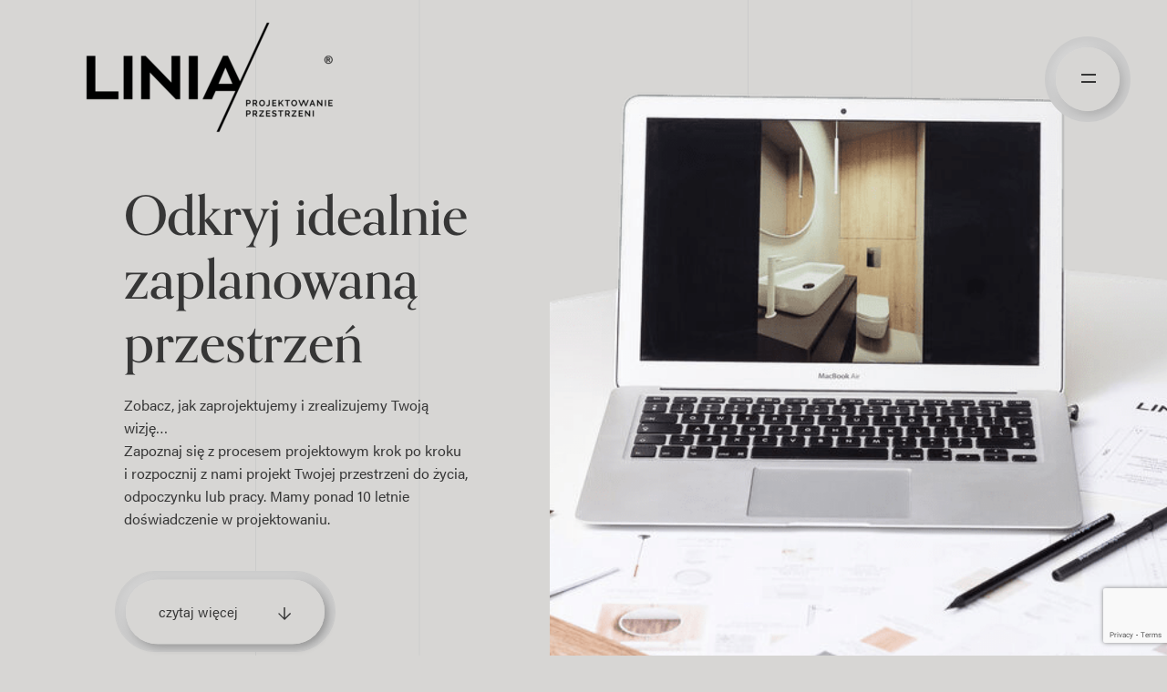

--- FILE ---
content_type: text/html; charset=UTF-8
request_url: https://linia-projektowanie.pl/proces-projektowy/
body_size: 11366
content:
<html>
<head>
<meta charset="UTF-8">
<meta name="viewport" content="width=device-width, initial-scale=1, minimum-scale=1, maximum-scale=1">

<link rel="stylesheet" href="https://linia-projektowanie.pl/wp-content/themes/linia-projektowanie-16-13-2021/style.css?v=1.1" type="text/css" />
<link rel="pingback" href="https://linia-projektowanie.pl/xmlrpc.php">

<script>var template_url = "https://linia-projektowanie.pl/wp-content/themes/linia-projektowanie-16-13-2021";</script>
<meta name='robots' content='index, follow, max-image-preview:large, max-snippet:-1, max-video-preview:-1' />
<link rel="alternate" hreflang="en" href="https://linia-projektowanie.pl/en/design-process/" />
<link rel="alternate" hreflang="de" href="https://linia-projektowanie.pl/de/proces-projektowy/" />
<link rel="alternate" hreflang="pl" href="https://linia-projektowanie.pl/proces-projektowy/" />
<link rel="alternate" hreflang="x-default" href="https://linia-projektowanie.pl/proces-projektowy/" />

<!-- Google Tag Manager for WordPress by gtm4wp.com -->
<script data-cfasync="false" data-pagespeed-no-defer>
	var gtm4wp_datalayer_name = "dataLayer";
	var dataLayer = dataLayer || [];
</script>
<!-- End Google Tag Manager for WordPress by gtm4wp.com -->
	<!-- This site is optimized with the Yoast SEO plugin v19.14 - https://yoast.com/wordpress/plugins/seo/ -->
	<title>Proces projektowy / Wycena projektu - Linia projektowanie wnętrz | projekty wnętrz Warszawa, Szczecin</title>
	<link rel="canonical" href="https://linia-projektowanie.pl/proces-projektowy/" />
	<meta property="og:locale" content="pl_PL" />
	<meta property="og:type" content="article" />
	<meta property="og:title" content="Proces projektowy / Wycena projektu - Linia projektowanie wnętrz | projekty wnętrz Warszawa, Szczecin" />
	<meta property="og:url" content="https://linia-projektowanie.pl/proces-projektowy/" />
	<meta property="og:site_name" content="Linia projektowanie wnętrz | projekty wnętrz Warszawa, Szczecin" />
	<meta property="article:publisher" content="https://www.facebook.com/LINIA.projektowanie" />
	<meta property="article:modified_time" content="2025-03-11T21:08:35+00:00" />
	<meta property="og:image" content="https://linia-projektowanie.pl/wp-content/uploads/2020/06/large-wizualki-1.png" />
	<meta property="og:image:width" content="1000" />
	<meta property="og:image:height" content="709" />
	<meta property="og:image:type" content="image/png" />
	<meta name="twitter:card" content="summary_large_image" />
	<script type="application/ld+json" class="yoast-schema-graph">{"@context":"https://schema.org","@graph":[{"@type":"WebPage","@id":"https://linia-projektowanie.pl/proces-projektowy/","url":"https://linia-projektowanie.pl/proces-projektowy/","name":"Proces projektowy / Wycena projektu - Linia projektowanie wnętrz | projekty wnętrz Warszawa, Szczecin","isPartOf":{"@id":"https://linia-projektowanie.pl/#website"},"primaryImageOfPage":{"@id":"https://linia-projektowanie.pl/proces-projektowy/#primaryimage"},"image":{"@id":"https://linia-projektowanie.pl/proces-projektowy/#primaryimage"},"thumbnailUrl":"https://linia-projektowanie.pl/wp-content/uploads/2020/06/large-wizualki-1.png","datePublished":"2020-05-09T17:08:30+00:00","dateModified":"2025-03-11T21:08:35+00:00","breadcrumb":{"@id":"https://linia-projektowanie.pl/proces-projektowy/#breadcrumb"},"inLanguage":"pl-PL","potentialAction":[{"@type":"ReadAction","target":["https://linia-projektowanie.pl/proces-projektowy/"]}]},{"@type":"ImageObject","inLanguage":"pl-PL","@id":"https://linia-projektowanie.pl/proces-projektowy/#primaryimage","url":"https://linia-projektowanie.pl/wp-content/uploads/2020/06/large-wizualki-1.png","contentUrl":"https://linia-projektowanie.pl/wp-content/uploads/2020/06/large-wizualki-1.png","width":1000,"height":709},{"@type":"BreadcrumbList","@id":"https://linia-projektowanie.pl/proces-projektowy/#breadcrumb","itemListElement":[{"@type":"ListItem","position":1,"name":"Strona główna","item":"https://linia-projektowanie.pl/"},{"@type":"ListItem","position":2,"name":"Proces projektowy / Wycena projektu"}]},{"@type":"WebSite","@id":"https://linia-projektowanie.pl/#website","url":"https://linia-projektowanie.pl/","name":"Linia projektowanie wnętrz | projekty wnętrz Warszawa, Szczecin","description":"Zaprojektujemy i zrealizujemy wnętrza pod klucz","publisher":{"@id":"https://linia-projektowanie.pl/#organization"},"potentialAction":[{"@type":"SearchAction","target":{"@type":"EntryPoint","urlTemplate":"https://linia-projektowanie.pl/?s={search_term_string}"},"query-input":"required name=search_term_string"}],"inLanguage":"pl-PL"},{"@type":"Organization","@id":"https://linia-projektowanie.pl/#organization","name":"LInia Projektowanie Wnętrz","url":"https://linia-projektowanie.pl/","logo":{"@type":"ImageObject","inLanguage":"pl-PL","@id":"https://linia-projektowanie.pl/#/schema/logo/image/","url":"https://linia-projektowanie.pl/wp-content/uploads/2022/03/linia-czarne-bez_tla-1920x1920.png","contentUrl":"https://linia-projektowanie.pl/wp-content/uploads/2022/03/linia-czarne-bez_tla-1920x1920.png","width":2000,"height":2000,"caption":"LInia Projektowanie Wnętrz"},"image":{"@id":"https://linia-projektowanie.pl/#/schema/logo/image/"},"sameAs":["https://www.facebook.com/LINIA.projektowanie"]}]}</script>
	<!-- / Yoast SEO plugin. -->


<script type="text/javascript">
window._wpemojiSettings = {"baseUrl":"https:\/\/s.w.org\/images\/core\/emoji\/14.0.0\/72x72\/","ext":".png","svgUrl":"https:\/\/s.w.org\/images\/core\/emoji\/14.0.0\/svg\/","svgExt":".svg","source":{"concatemoji":"https:\/\/linia-projektowanie.pl\/wp-includes\/js\/wp-emoji-release.min.js?ver=6.1.9"}};
/*! This file is auto-generated */
!function(e,a,t){var n,r,o,i=a.createElement("canvas"),p=i.getContext&&i.getContext("2d");function s(e,t){var a=String.fromCharCode,e=(p.clearRect(0,0,i.width,i.height),p.fillText(a.apply(this,e),0,0),i.toDataURL());return p.clearRect(0,0,i.width,i.height),p.fillText(a.apply(this,t),0,0),e===i.toDataURL()}function c(e){var t=a.createElement("script");t.src=e,t.defer=t.type="text/javascript",a.getElementsByTagName("head")[0].appendChild(t)}for(o=Array("flag","emoji"),t.supports={everything:!0,everythingExceptFlag:!0},r=0;r<o.length;r++)t.supports[o[r]]=function(e){if(p&&p.fillText)switch(p.textBaseline="top",p.font="600 32px Arial",e){case"flag":return s([127987,65039,8205,9895,65039],[127987,65039,8203,9895,65039])?!1:!s([55356,56826,55356,56819],[55356,56826,8203,55356,56819])&&!s([55356,57332,56128,56423,56128,56418,56128,56421,56128,56430,56128,56423,56128,56447],[55356,57332,8203,56128,56423,8203,56128,56418,8203,56128,56421,8203,56128,56430,8203,56128,56423,8203,56128,56447]);case"emoji":return!s([129777,127995,8205,129778,127999],[129777,127995,8203,129778,127999])}return!1}(o[r]),t.supports.everything=t.supports.everything&&t.supports[o[r]],"flag"!==o[r]&&(t.supports.everythingExceptFlag=t.supports.everythingExceptFlag&&t.supports[o[r]]);t.supports.everythingExceptFlag=t.supports.everythingExceptFlag&&!t.supports.flag,t.DOMReady=!1,t.readyCallback=function(){t.DOMReady=!0},t.supports.everything||(n=function(){t.readyCallback()},a.addEventListener?(a.addEventListener("DOMContentLoaded",n,!1),e.addEventListener("load",n,!1)):(e.attachEvent("onload",n),a.attachEvent("onreadystatechange",function(){"complete"===a.readyState&&t.readyCallback()})),(e=t.source||{}).concatemoji?c(e.concatemoji):e.wpemoji&&e.twemoji&&(c(e.twemoji),c(e.wpemoji)))}(window,document,window._wpemojiSettings);
</script>
<style type="text/css">
img.wp-smiley,
img.emoji {
	display: inline !important;
	border: none !important;
	box-shadow: none !important;
	height: 1em !important;
	width: 1em !important;
	margin: 0 0.07em !important;
	vertical-align: -0.1em !important;
	background: none !important;
	padding: 0 !important;
}
</style>
	<link rel='stylesheet' id='wp-block-library-css' href='https://linia-projektowanie.pl/wp-includes/css/dist/block-library/style.min.css?ver=6.1.9' type='text/css' media='all' />
<link rel='stylesheet' id='classic-theme-styles-css' href='https://linia-projektowanie.pl/wp-includes/css/classic-themes.min.css?ver=1' type='text/css' media='all' />
<style id='global-styles-inline-css' type='text/css'>
body{--wp--preset--color--black: #000000;--wp--preset--color--cyan-bluish-gray: #abb8c3;--wp--preset--color--white: #ffffff;--wp--preset--color--pale-pink: #f78da7;--wp--preset--color--vivid-red: #cf2e2e;--wp--preset--color--luminous-vivid-orange: #ff6900;--wp--preset--color--luminous-vivid-amber: #fcb900;--wp--preset--color--light-green-cyan: #7bdcb5;--wp--preset--color--vivid-green-cyan: #00d084;--wp--preset--color--pale-cyan-blue: #8ed1fc;--wp--preset--color--vivid-cyan-blue: #0693e3;--wp--preset--color--vivid-purple: #9b51e0;--wp--preset--gradient--vivid-cyan-blue-to-vivid-purple: linear-gradient(135deg,rgba(6,147,227,1) 0%,rgb(155,81,224) 100%);--wp--preset--gradient--light-green-cyan-to-vivid-green-cyan: linear-gradient(135deg,rgb(122,220,180) 0%,rgb(0,208,130) 100%);--wp--preset--gradient--luminous-vivid-amber-to-luminous-vivid-orange: linear-gradient(135deg,rgba(252,185,0,1) 0%,rgba(255,105,0,1) 100%);--wp--preset--gradient--luminous-vivid-orange-to-vivid-red: linear-gradient(135deg,rgba(255,105,0,1) 0%,rgb(207,46,46) 100%);--wp--preset--gradient--very-light-gray-to-cyan-bluish-gray: linear-gradient(135deg,rgb(238,238,238) 0%,rgb(169,184,195) 100%);--wp--preset--gradient--cool-to-warm-spectrum: linear-gradient(135deg,rgb(74,234,220) 0%,rgb(151,120,209) 20%,rgb(207,42,186) 40%,rgb(238,44,130) 60%,rgb(251,105,98) 80%,rgb(254,248,76) 100%);--wp--preset--gradient--blush-light-purple: linear-gradient(135deg,rgb(255,206,236) 0%,rgb(152,150,240) 100%);--wp--preset--gradient--blush-bordeaux: linear-gradient(135deg,rgb(254,205,165) 0%,rgb(254,45,45) 50%,rgb(107,0,62) 100%);--wp--preset--gradient--luminous-dusk: linear-gradient(135deg,rgb(255,203,112) 0%,rgb(199,81,192) 50%,rgb(65,88,208) 100%);--wp--preset--gradient--pale-ocean: linear-gradient(135deg,rgb(255,245,203) 0%,rgb(182,227,212) 50%,rgb(51,167,181) 100%);--wp--preset--gradient--electric-grass: linear-gradient(135deg,rgb(202,248,128) 0%,rgb(113,206,126) 100%);--wp--preset--gradient--midnight: linear-gradient(135deg,rgb(2,3,129) 0%,rgb(40,116,252) 100%);--wp--preset--duotone--dark-grayscale: url('#wp-duotone-dark-grayscale');--wp--preset--duotone--grayscale: url('#wp-duotone-grayscale');--wp--preset--duotone--purple-yellow: url('#wp-duotone-purple-yellow');--wp--preset--duotone--blue-red: url('#wp-duotone-blue-red');--wp--preset--duotone--midnight: url('#wp-duotone-midnight');--wp--preset--duotone--magenta-yellow: url('#wp-duotone-magenta-yellow');--wp--preset--duotone--purple-green: url('#wp-duotone-purple-green');--wp--preset--duotone--blue-orange: url('#wp-duotone-blue-orange');--wp--preset--font-size--small: 13px;--wp--preset--font-size--medium: 20px;--wp--preset--font-size--large: 36px;--wp--preset--font-size--x-large: 42px;--wp--preset--spacing--20: 0.44rem;--wp--preset--spacing--30: 0.67rem;--wp--preset--spacing--40: 1rem;--wp--preset--spacing--50: 1.5rem;--wp--preset--spacing--60: 2.25rem;--wp--preset--spacing--70: 3.38rem;--wp--preset--spacing--80: 5.06rem;}:where(.is-layout-flex){gap: 0.5em;}body .is-layout-flow > .alignleft{float: left;margin-inline-start: 0;margin-inline-end: 2em;}body .is-layout-flow > .alignright{float: right;margin-inline-start: 2em;margin-inline-end: 0;}body .is-layout-flow > .aligncenter{margin-left: auto !important;margin-right: auto !important;}body .is-layout-constrained > .alignleft{float: left;margin-inline-start: 0;margin-inline-end: 2em;}body .is-layout-constrained > .alignright{float: right;margin-inline-start: 2em;margin-inline-end: 0;}body .is-layout-constrained > .aligncenter{margin-left: auto !important;margin-right: auto !important;}body .is-layout-constrained > :where(:not(.alignleft):not(.alignright):not(.alignfull)){max-width: var(--wp--style--global--content-size);margin-left: auto !important;margin-right: auto !important;}body .is-layout-constrained > .alignwide{max-width: var(--wp--style--global--wide-size);}body .is-layout-flex{display: flex;}body .is-layout-flex{flex-wrap: wrap;align-items: center;}body .is-layout-flex > *{margin: 0;}:where(.wp-block-columns.is-layout-flex){gap: 2em;}.has-black-color{color: var(--wp--preset--color--black) !important;}.has-cyan-bluish-gray-color{color: var(--wp--preset--color--cyan-bluish-gray) !important;}.has-white-color{color: var(--wp--preset--color--white) !important;}.has-pale-pink-color{color: var(--wp--preset--color--pale-pink) !important;}.has-vivid-red-color{color: var(--wp--preset--color--vivid-red) !important;}.has-luminous-vivid-orange-color{color: var(--wp--preset--color--luminous-vivid-orange) !important;}.has-luminous-vivid-amber-color{color: var(--wp--preset--color--luminous-vivid-amber) !important;}.has-light-green-cyan-color{color: var(--wp--preset--color--light-green-cyan) !important;}.has-vivid-green-cyan-color{color: var(--wp--preset--color--vivid-green-cyan) !important;}.has-pale-cyan-blue-color{color: var(--wp--preset--color--pale-cyan-blue) !important;}.has-vivid-cyan-blue-color{color: var(--wp--preset--color--vivid-cyan-blue) !important;}.has-vivid-purple-color{color: var(--wp--preset--color--vivid-purple) !important;}.has-black-background-color{background-color: var(--wp--preset--color--black) !important;}.has-cyan-bluish-gray-background-color{background-color: var(--wp--preset--color--cyan-bluish-gray) !important;}.has-white-background-color{background-color: var(--wp--preset--color--white) !important;}.has-pale-pink-background-color{background-color: var(--wp--preset--color--pale-pink) !important;}.has-vivid-red-background-color{background-color: var(--wp--preset--color--vivid-red) !important;}.has-luminous-vivid-orange-background-color{background-color: var(--wp--preset--color--luminous-vivid-orange) !important;}.has-luminous-vivid-amber-background-color{background-color: var(--wp--preset--color--luminous-vivid-amber) !important;}.has-light-green-cyan-background-color{background-color: var(--wp--preset--color--light-green-cyan) !important;}.has-vivid-green-cyan-background-color{background-color: var(--wp--preset--color--vivid-green-cyan) !important;}.has-pale-cyan-blue-background-color{background-color: var(--wp--preset--color--pale-cyan-blue) !important;}.has-vivid-cyan-blue-background-color{background-color: var(--wp--preset--color--vivid-cyan-blue) !important;}.has-vivid-purple-background-color{background-color: var(--wp--preset--color--vivid-purple) !important;}.has-black-border-color{border-color: var(--wp--preset--color--black) !important;}.has-cyan-bluish-gray-border-color{border-color: var(--wp--preset--color--cyan-bluish-gray) !important;}.has-white-border-color{border-color: var(--wp--preset--color--white) !important;}.has-pale-pink-border-color{border-color: var(--wp--preset--color--pale-pink) !important;}.has-vivid-red-border-color{border-color: var(--wp--preset--color--vivid-red) !important;}.has-luminous-vivid-orange-border-color{border-color: var(--wp--preset--color--luminous-vivid-orange) !important;}.has-luminous-vivid-amber-border-color{border-color: var(--wp--preset--color--luminous-vivid-amber) !important;}.has-light-green-cyan-border-color{border-color: var(--wp--preset--color--light-green-cyan) !important;}.has-vivid-green-cyan-border-color{border-color: var(--wp--preset--color--vivid-green-cyan) !important;}.has-pale-cyan-blue-border-color{border-color: var(--wp--preset--color--pale-cyan-blue) !important;}.has-vivid-cyan-blue-border-color{border-color: var(--wp--preset--color--vivid-cyan-blue) !important;}.has-vivid-purple-border-color{border-color: var(--wp--preset--color--vivid-purple) !important;}.has-vivid-cyan-blue-to-vivid-purple-gradient-background{background: var(--wp--preset--gradient--vivid-cyan-blue-to-vivid-purple) !important;}.has-light-green-cyan-to-vivid-green-cyan-gradient-background{background: var(--wp--preset--gradient--light-green-cyan-to-vivid-green-cyan) !important;}.has-luminous-vivid-amber-to-luminous-vivid-orange-gradient-background{background: var(--wp--preset--gradient--luminous-vivid-amber-to-luminous-vivid-orange) !important;}.has-luminous-vivid-orange-to-vivid-red-gradient-background{background: var(--wp--preset--gradient--luminous-vivid-orange-to-vivid-red) !important;}.has-very-light-gray-to-cyan-bluish-gray-gradient-background{background: var(--wp--preset--gradient--very-light-gray-to-cyan-bluish-gray) !important;}.has-cool-to-warm-spectrum-gradient-background{background: var(--wp--preset--gradient--cool-to-warm-spectrum) !important;}.has-blush-light-purple-gradient-background{background: var(--wp--preset--gradient--blush-light-purple) !important;}.has-blush-bordeaux-gradient-background{background: var(--wp--preset--gradient--blush-bordeaux) !important;}.has-luminous-dusk-gradient-background{background: var(--wp--preset--gradient--luminous-dusk) !important;}.has-pale-ocean-gradient-background{background: var(--wp--preset--gradient--pale-ocean) !important;}.has-electric-grass-gradient-background{background: var(--wp--preset--gradient--electric-grass) !important;}.has-midnight-gradient-background{background: var(--wp--preset--gradient--midnight) !important;}.has-small-font-size{font-size: var(--wp--preset--font-size--small) !important;}.has-medium-font-size{font-size: var(--wp--preset--font-size--medium) !important;}.has-large-font-size{font-size: var(--wp--preset--font-size--large) !important;}.has-x-large-font-size{font-size: var(--wp--preset--font-size--x-large) !important;}
.wp-block-navigation a:where(:not(.wp-element-button)){color: inherit;}
:where(.wp-block-columns.is-layout-flex){gap: 2em;}
.wp-block-pullquote{font-size: 1.5em;line-height: 1.6;}
</style>
<link rel='stylesheet' id='contact-form-7-css' href='https://linia-projektowanie.pl/wp-content/plugins/contact-form-7/includes/css/styles.css?ver=5.7.7' type='text/css' media='all' />
<link rel='stylesheet' id='ial-styles-css' href='https://linia-projektowanie.pl/wp-content/plugins/i-am-lazy/dist/./css/public.css' type='text/css' media='all' />
<link rel='stylesheet' id='wpml-legacy-horizontal-list-0-css' href='https://linia-projektowanie.pl/wp-content/plugins/sitepress-multilingual-cms/templates/language-switchers/legacy-list-horizontal/style.min.css?ver=1' type='text/css' media='all' />
<style id='wpml-legacy-horizontal-list-0-inline-css' type='text/css'>
.wpml-ls-statics-footer a, .wpml-ls-statics-footer .wpml-ls-sub-menu a, .wpml-ls-statics-footer .wpml-ls-sub-menu a:link, .wpml-ls-statics-footer li:not(.wpml-ls-current-language) .wpml-ls-link, .wpml-ls-statics-footer li:not(.wpml-ls-current-language) .wpml-ls-link:link {color:#444444;background-color:#ffffff;}.wpml-ls-statics-footer a, .wpml-ls-statics-footer .wpml-ls-sub-menu a:hover,.wpml-ls-statics-footer .wpml-ls-sub-menu a:focus, .wpml-ls-statics-footer .wpml-ls-sub-menu a:link:hover, .wpml-ls-statics-footer .wpml-ls-sub-menu a:link:focus {color:#000000;background-color:#eeeeee;}.wpml-ls-statics-footer .wpml-ls-current-language > a {color:#444444;background-color:#ffffff;}.wpml-ls-statics-footer .wpml-ls-current-language:hover>a, .wpml-ls-statics-footer .wpml-ls-current-language>a:focus {color:#000000;background-color:#eeeeee;}
</style>
<link rel='stylesheet' id='linia-styles-css' href='https://linia-projektowanie.pl/wp-content/themes/linia-projektowanie-16-13-2021/dist/styles/style.min.css?ver=6.1.9' type='text/css' media='all' />
<link rel='stylesheet' id='linia-styles-developer-css' href='https://linia-projektowanie.pl/wp-content/themes/linia-projektowanie-16-13-2021/dist/styles/style-developer.css?ver=6.1.9' type='text/css' media='all' />
<script type='text/javascript' id='wpml-cookie-js-extra'>
/* <![CDATA[ */
var wpml_cookies = {"wp-wpml_current_language":{"value":"pl","expires":1,"path":"\/"}};
var wpml_cookies = {"wp-wpml_current_language":{"value":"pl","expires":1,"path":"\/"}};
/* ]]> */
</script>
<script type='text/javascript' src='https://linia-projektowanie.pl/wp-content/plugins/sitepress-multilingual-cms/res/js/cookies/language-cookie.js?ver=4.6.15' id='wpml-cookie-js'></script>
<script type='text/javascript' src='https://linia-projektowanie.pl/wp-content/themes/linia-projektowanie-16-13-2021/dist/scripts/jquery.min.js?ver=6.1.9' id='jquery-js'></script>
<script type='text/javascript' src='https://linia-projektowanie.pl/wp-content/themes/linia-projektowanie-16-13-2021/dist/scripts/scripts.min.js?ver=6.1.9' id='linia-scripts-js'></script>
<script type='text/javascript' src='https://linia-projektowanie.pl/wp-content/themes/linia-projektowanie-16-13-2021/dist/scripts/scripts-developers.js?ver=6.1.9' id='linia-scripts-developer-js'></script>
<script type='text/javascript' src='https://linia-projektowanie.pl/wp-content/themes/linia-projektowanie-16-13-2021/js/scripts.js?ver=6.1.9' id='scripts-js'></script>
<link rel="https://api.w.org/" href="https://linia-projektowanie.pl/wp-json/" /><link rel="alternate" type="application/json" href="https://linia-projektowanie.pl/wp-json/wp/v2/pages/105" /><link rel="EditURI" type="application/rsd+xml" title="RSD" href="https://linia-projektowanie.pl/xmlrpc.php?rsd" />
<link rel="wlwmanifest" type="application/wlwmanifest+xml" href="https://linia-projektowanie.pl/wp-includes/wlwmanifest.xml" />
<meta name="generator" content="WordPress 6.1.9" />
<link rel='shortlink' href='https://linia-projektowanie.pl/?p=105' />
<link rel="alternate" type="application/json+oembed" href="https://linia-projektowanie.pl/wp-json/oembed/1.0/embed?url=https%3A%2F%2Flinia-projektowanie.pl%2Fproces-projektowy%2F" />
<link rel="alternate" type="text/xml+oembed" href="https://linia-projektowanie.pl/wp-json/oembed/1.0/embed?url=https%3A%2F%2Flinia-projektowanie.pl%2Fproces-projektowy%2F&#038;format=xml" />
<meta name="generator" content="WPML ver:4.6.15 stt:1,3,40;" />

<!-- Open Graph Meta Data by WP-Open-Graph plugin-->
<meta property="og:site_name" content="Linia projektowanie wnętrz | projekty wnętrz Warszawa, Szczecin" />
<meta property="og:locale" content="pl_pl" />
<meta property="og:type" content="article" />
<meta property="og:image:width" content="1000" />
<meta property="og:image:height" content="709" />
<meta property="og:image" content="https://linia-projektowanie.pl/wp-content/uploads/2020/06/large-wizualki-1.png" />
<meta property="og:title" content="Proces projektowy / Wycena projektu" />
<meta property="og:url" content="https://linia-projektowanie.pl/proces-projektowy/" />
<meta property="og:description" content="" />
<!-- /Open Graph Meta Data -->

<!-- Google Tag Manager for WordPress by gtm4wp.com -->
<!-- GTM Container placement set to automatic -->
<script data-cfasync="false" data-pagespeed-no-defer type="text/javascript">
	var dataLayer_content = {"pagePostType":"page","pagePostType2":"single-page","pagePostAuthor":"linia"};
	dataLayer.push( dataLayer_content );
</script>
<script data-cfasync="false" data-pagespeed-no-defer type="text/javascript">
(function(w,d,s,l,i){w[l]=w[l]||[];w[l].push({'gtm.start':
new Date().getTime(),event:'gtm.js'});var f=d.getElementsByTagName(s)[0],
j=d.createElement(s),dl=l!='dataLayer'?'&l='+l:'';j.async=true;j.src=
'//www.googletagmanager.com/gtm.js?id='+i+dl;f.parentNode.insertBefore(j,f);
})(window,document,'script','dataLayer','GTM-5J7P2LN');
</script>
<!-- End Google Tag Manager for WordPress by gtm4wp.com --><!-- Google Tag Manager -->
<script>(function(w,d,s,l,i){w[l]=w[l]||[];w[l].push({'gtm.start':
new Date().getTime(),event:'gtm.js'});var f=d.getElementsByTagName(s)[0],
j=d.createElement(s),dl=l!='dataLayer'?'&l='+l:'';j.async=true;j.src=
'https://www.googletagmanager.com/gtm.js?id='+i+dl;f.parentNode.insertBefore(j,f);
})(window,document,'script','dataLayer','GTM-TVQFGKJ');</script>
<!-- End Google Tag Manager -->

<!-- Meta Pixel Code -->
<script>
!function(f,b,e,v,n,t,s)
{if(f.fbq)return;n=f.fbq=function(){n.callMethod?
n.callMethod.apply(n,arguments):n.queue.push(arguments)};
if(!f._fbq)f._fbq=n;n.push=n;n.loaded=!0;n.version='2.0';
n.queue=[];t=b.createElement(e);t.async=!0;
t.src=v;s=b.getElementsByTagName(e)[0];
s.parentNode.insertBefore(t,s)}(window, document,'script',
'https://connect.facebook.net/en_US/fbevents.js');
fbq('init', '462927235606637');
fbq('track', 'PageView');
</script>
<noscript><img height="1" width="1" style="display:none"
src="https://www.facebook.com/tr?id=462927235606637&ev=PageView&noscript=1"
/></noscript>
<!-- End Meta Pixel Code -->

<meta name="facebook-domain-verification" content="ey5jzs30bsffwmkxqo5mrwpuvpy6n8" />

<!-- Global site tag (gtag.js) - Google Analytics -->
<script async src="https://www.googletagmanager.com/gtag/js?id=UA-187825754-1"></script>
<script>
  window.dataLayer = window.dataLayer || [];
  function gtag(){dataLayer.push(arguments);}
  gtag('js', new Date());

  gtag('config', 'UA-187825754-1');
</script><link rel="icon" href="https://linia-projektowanie.pl/wp-content/uploads/2020/06/cropped-icon-120x120.png" sizes="32x32" />
<link rel="icon" href="https://linia-projektowanie.pl/wp-content/uploads/2020/06/cropped-icon-450x450.png" sizes="192x192" />
<link rel="apple-touch-icon" href="https://linia-projektowanie.pl/wp-content/uploads/2020/06/cropped-icon-450x450.png" />
<meta name="msapplication-TileImage" content="https://linia-projektowanie.pl/wp-content/uploads/2020/06/cropped-icon-450x450.png" />
		<style type="text/css" id="wp-custom-css">
			.swiper-pagination-bullet{
	display: none;
}

a.button1
{
	font-size: 25px;
	border: solid #999 2px;
	padding: 10px 20px;
	border-radius: 1000px;
	margin-top: 30px;
	display: inline-block;
	box-shadow: 0px 0px 2px;
}

a.button1:hover
{
	box-shadow: 0px 0px 15px;
}

a.button1 svg
{
	margin-left: 10px;
}

div.wpcf7
{
	padding: 20px 20px;
}		</style>
		</head>
<body class="page-template page-template-page-process page-template-page-process-php page page-id-105">
		<header>
			<nav class="nav-container" id="navigation">
				<ul class="nav">
					<div class="menu-main-menu-container"><ul id="menu-main-menu" class="menu"><li id="menu-item-22" class="menu-item menu-item-type-post_type menu-item-object-page menu-item-home menu-item-22"><a href="https://linia-projektowanie.pl/">Strona główna</a></li>
<li id="menu-item-536" class="menu-item menu-item-type-post_type_archive menu-item-object-portfolio menu-item-536"><a href="https://linia-projektowanie.pl/projekty-i-realizacje/">Projekty i&nbsp;realizacje</a></li>
<li id="menu-item-107" class="menu-item menu-item-type-post_type menu-item-object-page current-menu-item page_item page-item-105 current_page_item menu-item-107"><a href="https://linia-projektowanie.pl/proces-projektowy/" aria-current="page">Proces projektowy / Wycena projektu</a></li>
<li id="menu-item-2217" class="menu-item menu-item-type-post_type menu-item-object-page menu-item-2217"><a href="https://linia-projektowanie.pl/kurs/">Kurs</a></li>
<li id="menu-item-25" class="menu-item menu-item-type-post_type menu-item-object-page menu-item-25"><a href="https://linia-projektowanie.pl/o-nas/">O&nbsp;nas</a></li>
<li id="menu-item-1409" class="menu-item menu-item-type-post_type menu-item-object-page menu-item-1409"><a href="https://linia-projektowanie.pl/oferta-deweloperska/">Oferta deweloperska</a></li>
<li id="menu-item-23" class="menu-item menu-item-type-post_type menu-item-object-page menu-item-23"><a href="https://linia-projektowanie.pl/blog/">Blog</a></li>
<li id="menu-item-24" class="menu-item menu-item-type-post_type menu-item-object-page menu-item-24"><a href="https://linia-projektowanie.pl/kontakt/">Kontakt</a></li>
</ul></div>				</ul>

				<div class="socials">
					<div class="row">
						<div class="small-24">
								<div class="social-icon">
									<div class="menu-social-menu-container"><ul id="menu-social-menu" class="menu"><li id="menu-item-503" class="facebook menu-item menu-item-type-custom menu-item-object-custom menu-item-503"><a target="_blank" rel="noopener" href="https://www.facebook.com/Linia-projektowanie-przestrzeni-109570005043531/">Facebook</a></li>
<li id="menu-item-504" class="instagram menu-item menu-item-type-custom menu-item-object-custom menu-item-504"><a target="_blank" rel="noopener" href="https://www.instagram.com/linia_projektowanie/">Instagram</a></li>
<li id="menu-item-505" class="google menu-item menu-item-type-custom menu-item-object-custom menu-item-505"><a target="_blank" rel="noopener" href="https://www.google.com/maps/place/Jana+Karola+Chodkiewicza+9%2Fu2,+70-344+Szczecin/@53.428775,14.5343106,17z/data=!3m1!4b1!4m5!3m4!1s0x47aa093cf6d53ba3:0x16f77add58d78e97!8m2!3d53.428775!4d14.5364993?entry=ttu">Google</a></li>
<li id="menu-item-506" class="email menu-item menu-item-type-custom menu-item-object-custom menu-item-506"><a target="_blank" rel="noopener" href="mailto:biuro@linia-projektowanie.pl">Email</a></li>
<li id="menu-item-508" class="pinterest menu-item menu-item-type-custom menu-item-object-custom menu-item-508"><a target="_blank" rel="noopener" href="https://pin.it/3j6iTiI">Pinterest</a></li>
</ul></div>								</div>
							</div>
						</div>
					</div>
			</nav>


			<div id="hamburger" class="hamburger-btn nav-trigger">
          <span></span>
				<div class="circle-btn">
					<p class="info">menu</p>
				</div>
			</div>

		</header>

		<div class="overlay"></div>
			<div class="page-content">

			<div class="row fullwidth">
				<div class="small-24">
					<div class="logo">
						<a href="https://linia-projektowanie.pl/">
							<div class="icon">
								<img src="https://linia-projektowanie.pl/wp-content/uploads/2023/01/LINIA_LOGO_2000-e1673546000897.png">
							</div>
						</a>
					</div>
			</div>
		</div>

			<section id="process" class="process">
	<div class="row fullwidth">
			<div class="small-24 medium-10 xlarge-10 xxlarge-9 columns intro container content">
				<div class="left-padding">
					<div class="center">
						<h1>Odkryj idealnie zaplanowaną przestrzeń</h1>
<p>Zobacz, jak zaprojektujemy i&nbsp;zrealizujemy Twoją wizję&#8230;<br />
Zapoznaj się z&nbsp;procesem projektowym krok po&nbsp;kroku i&nbsp;rozpocznij z&nbsp;nami projekt Twojej&nbsp;przestrzeni do&nbsp;życia, odpoczynku lub pracy. Mamy ponad 10 letnie doświadczenie w&nbsp;projektowaniu.</p>
						<a class="button" href="#vision">czytaj więcej							<svg class="icon-14">
								<use xlink:href="#arrow"></use>
							</svg></a>
					</div>
				</div>
			</div>

			<div class="small-24 medium-13 medium-offset-1 xlarge-12 xlarge-offset-1 xxlarge-12 xxlarge-offset-3 columns container">
				<div class="thumb" style="background-image: url('https://linia-projektowanie.pl/wp-content/uploads/2020/06/large-wizualki-1.png')">
					<!-- <div class="shadows" style="background-image: url('https://linia-projektowanie.pl/wp-content/uploads/2020/06/large-wizualki-1.png')"></div> -->
				</div>
			</div>
	</div>

		<div id="vision" class="vision">
		<div class="row">
			<div class="small-14 small-offset-1 large-8 large-offset-8 columns">
				<h2>Jak zrealizujemy Twoja wizję</h2>
			</div>

		<div class="small-24 columns steps">

				<div class="swiper-container-steps">
					<div class="swiper-wrapper">
					<div class="swiper-slide">
						<div class="step">
							<div class="photo">
																			<img src="https://linia-projektowanie.pl/wp-content/uploads/2020/06/etap1.jpg" alt="" />
																</div>
							<h5>Etap 1</h5>
							<p class="desc">Stworzenie koncepcji </p>
						</div>
					</div>


					<div class="swiper-slide">
						<div class="step">
							<div class="photo">
																			<img src="https://linia-projektowanie.pl/wp-content/uploads/2020/06/etap2.jpg" alt="" />
																</div>
							<h5>Etap 2</h5>
							<p class="desc">Projekt wnętrz </p>
						</div>
					</div>

					<div class="swiper-slide">
						<div class="step">
							<div class="photo">
																			<img src="https://linia-projektowanie.pl/wp-content/uploads/2020/06/etap3.jpg" alt="" />
																</div>
							<h5>Etap 3</h5>
							<p class="desc">Wykonanie i nadzór </p>
						</div>
					</div>
					<div class="swiper-slide">
						<div class="step">
							<div class="photo">
																			<img src="https://linia-projektowanie.pl/wp-content/uploads/2020/06/etap4.jpg" alt="" />
																</div>
							<h5>Etap 4</h5>
							<p class="desc">Gotowa przestrzeń </p>
						</div>
					</div>
				</div>

				<div class="swiper-pagination-steps"></div>
				</div>

			</div>
		</div>
	</div>


	<div id="steps" class="step-slider">
		<div class="row">

			<div class="small-22 small-offset-1 columns">
					<div class="step-intro">
						<h4>jak urzeczywistniamy wizję naszych inwestorów</h4>
<h1>Projektowanie</h1>
<h2>krok po&nbsp;kroku</h2>
					</div>

						<div class="swiper-container gallery-thumbs">
							<div class="swiper-wrapper">
								<div class="swiper-slide">
									<p class="number">01</p>
									<p class="title">Rozpoznanie  potrzeb</p>
								</div>
								<div class="swiper-slide">
									<p class="number">02</p>
									<p class="title">Inwentaryzacja</p>
								</div>
								<div class="swiper-slide">
									<p class="number">03</p>
									<p class="title">Układ funkcjonalny</p>
								</div>
								<div class="swiper-slide">
									<p class="number">04</p>
									<p class="title">Modelowanie 3D i wizualizacje</p>
								</div>
								<div class="swiper-slide">
									<p class="number">05</p>
									<p class="title">Projekt <br> wykonawczy</p>
								</div>
								<div class="swiper-slide">
									<p class="number">06</p>
									<p class="title">Dobór materiałów</p>
								</div>
								<div class="swiper-slide">
									<p class="number">07</p>
									<p class="title">Spis materiałów <br>i kosztorys</p>
								</div>
								<div class="swiper-slide">
									<p class="number">08</p>
									<p class="title">Ustalenia <br>z wykonawcami</p>
								</div>
								<div class="swiper-slide">
									<p class="number">09</p>
									<p class="title">Nadzór nad realizacją</p>
								</div>
							</div>
						</div>


			<div class="swiper-container gallery-top">
				<div class="nav">
				 <div class="swiper-button-next"><svg class="icon-10">
 					<use xlink:href="#arrow"></use>
 				</svg></div>
				 <div class="swiper-button-prev"><svg class="icon-10">
 					<use xlink:href="#arrow"></use>
 				</svg></div>
			 </div>
			 <div class="swiper-wrapper">

				 <div class="swiper-slide">
					 <div class="row">
						 <div class="small-24 medium-7 large-7 progress-content columns">

								<h3><span style="font-weight: 400;">Poznajemy i&nbsp;analizujemy potrzeby naszych Klientów</span></h3>
<p><span style="font-weight: 400;">Tworzymy koncepcje, przygotowujemy propozycje rozwiązań </span><span style="font-weight: 400;">z&nbsp;uwzględnieniem indywidualnego gustu inwestora.</span></p>

								<div class="contact-link">
									<p>Jesteś zainteresowany konsultacjami?</p>
									<a class="link" href="https://linia-projektowanie.pl/kontakt/">skontaktuj się										<svg class="icon-14">
											<use xlink:href="#arrow"></use>
										</svg>
									</a>
								</div>
						 </div>

						 <div class="small-24 medium-14 large-14 xlarge-13 xlarge-offset-2 xxlarge-15 xxlarge-offset-2 columns">
								<div class="thumb" style="background-image: url('https://linia-projektowanie.pl/wp-content/uploads/2020/06/1-rozpoznanie-potrzeb.png')">
									<div class="shadows" style="background-image: url('https://linia-projektowanie.pl/wp-content/uploads/2020/06/1-rozpoznanie-potrzeb.png"></div>
								</div>
						 </div>
					 </div>
				 </div>

				 <div class="swiper-slide">
					<div class="row">
						<div class="small-24 large-7 progress-content columns">
							<h3><span style="font-weight: 400;">Każda przestrzeń jest przez&nbsp;nas dokładnie mierzona i&nbsp;sprawdzana pod&nbsp;względem technicznym. </span></h3>
<p><span style="font-weight: 400;">Efektem jest rysunek inwentaryzacji zastanej przestrzeni. </span></p>

							<div class="contact-link">
								<p>Jesteś zainteresowany konsultacjami?</p>
								<a class="link" href="https://linia-projektowanie.pl/kontakt/">skontaktuj się									<svg class="icon-14">
										<use xlink:href="#arrow"></use>
									</svg>
								</a>
							</div>
						</div>

						<div class="small-24 large-14 xlarge-13 xlarge-offset-2 xxlarge-15 xxlarge-offset-2 columns">
							 <div class="thumb" style="background-image: url('https://linia-projektowanie.pl/wp-content/uploads/2020/06/2-inwentaryzacja.png')">
								 <div class="shadows" style="background-image: url('https://linia-projektowanie.pl/wp-content/uploads/2020/06/2-inwentaryzacja.png"></div>
							 </div>
						</div>
					</div>
				</div>

				<div class="swiper-slide">
				 <div class="row">
					 <div class="small-24 large-7 progress-content columns">
						 	<h3><span style="font-weight: 400;">Na&nbsp;podstawie określonych potrzeb i&nbsp;wymagań inwestorów<br />
</span></h3>
<p><span style="font-weight: 400;">tworzymy zwykle trzy propozycje układów przestrzennych zawierających wszystkie elementy wyposażenia z&nbsp;uwzględnieniem zasad ergonomii. </span></p>

							<div class="contact-link">
								<p>Jesteś zainteresowany konsultacjami?</p>
								<a class="link" href="https://linia-projektowanie.pl/kontakt/">skontaktuj się									<svg class="icon-14">
										<use xlink:href="#arrow"></use>
									</svg>
								</a>
							</div>
					 </div>

					 <div class="small-24 large-14 xlarge-13 xlarge-offset-2 xxlarge-15 xxlarge-offset-2 columns">
 						 <div class="thumb" style="background-image: url('https://linia-projektowanie.pl/wp-content/uploads/2020/06/3-układ-funkcjonalny.png')">
 							 <div class="shadows" style="background-image: url('https://linia-projektowanie.pl/wp-content/uploads/2020/06/3-układ-funkcjonalny.png"></div>
 						 </div>
 					</div>
				 </div>
			 </div>

			 <div class="swiper-slide">
				 <div class="row">
					 <div class="small-24 large-7 progress-content columns">
						 <h3><span style="font-weight: 400;">Proces modelowania 3d</span></h3>
<p><span style="font-weight: 400;">na&nbsp;tym etapie pracujemy najwięcej. Budujemy całe wnętrze, sprawdzamy proporcje i&nbsp;dobieramy kolory. Następnie wykonujemy wizualizacje Twojej&nbsp;przestrzeni.</span></p>

						 <div class="contact-link">
								<p>Jesteś zainteresowany konsultacjami?</p>
								<a class="link" href="https://linia-projektowanie.pl/kontakt/">skontaktuj się									<svg class="icon-14">
										<use xlink:href="#arrow"></use>
									</svg>
								</a>
							</div>
					 	</div>

						<div class="small-24 large-14 xlarge-13 xlarge-offset-2 xxlarge-15 xxlarge-offset-2 columns">
							 <div class="thumb" style="background-image: url('https://linia-projektowanie.pl/wp-content/uploads/2020/06/4-modelowanie-3d-i-wizualizacje.png')">
								 <div class="shadows" style="background-image: url('https://linia-projektowanie.pl/wp-content/uploads/2020/06/4-modelowanie-3d-i-wizualizacje.png"></div>
							 </div>
						</div>
				 </div>
			 </div>

			 <div class="swiper-slide">
				 <div class="row">
					 <div class="small-24 large-7 progress-content columns">
						 	<h3><span style="font-weight: 400;">Każdy nasz rysunek techniczny zawiera nawet najmniejsze detale.</span></h3>
<p><span style="font-weight: 400;"> Dokumentacja składa się </span><span style="font-weight: 400;">z&nbsp;rysunków ogólnych i&nbsp;szczegółowych.</span></p>

							<div class="contact-link">
								<p>Jesteś zainteresowany konsultacjami?</p>
								<a class="link" href="https://linia-projektowanie.pl/kontakt/">skontaktuj się									<svg class="icon-14">
										<use xlink:href="#arrow"></use>
									</svg>
								</a>
							</div>
					 </div>

					 <div class="small-24 large-14 xlarge-13 xlarge-offset-2 xxlarge-15 xxlarge-offset-2 columns">
 						 <div class="thumb" style="background-image: url('https://linia-projektowanie.pl/wp-content/uploads/2020/06/5-projekt-wykonawczy.png')">
 							 <div class="shadows" style="background-image: url('https://linia-projektowanie.pl/wp-content/uploads/2020/06/5-projekt-wykonawczy.png"></div>
 						 </div>
 					</div>
				 </div>
			 </div>

			 <div class="swiper-slide">
				 <div class="row">
					 <div class="small-24 large-7 progress-content columns">
						 <h3><span style="font-weight: 400;">Wybieramy materiały zgodne </span><span style="font-weight: 400;">z&nbsp;koncepcją projektową </span></h3>
<p><span style="font-weight: 400;">na&nbsp;podstawie próbek i&nbsp;rzeczywistych materiałów, które zestawiamy w&nbsp;graficzne moodbordy.</span></p>

						 <div class="contact-link">
								<p>Jesteś zainteresowany konsultacjami?</p>
								<a class="link" href="https://linia-projektowanie.pl/kontakt/">skontaktuj się									<svg class="icon-14">
										<use xlink:href="#arrow"></use>
									</svg>
								</a>
							</div>
					 </div>

					 <div class="small-24 large-14 xlarge-13 xlarge-offset-2 xxlarge-15 xxlarge-offset-2 columns">
							<div class="thumb" style="background-image: url('https://linia-projektowanie.pl/wp-content/uploads/2020/06/6-dobór-materiałów.jpg')">
								<div class="shadows" style="background-image: url('https://linia-projektowanie.pl/wp-content/uploads/2020/06/6-dobór-materiałów.jpg"></div>
							</div>
					 </div>
				 </div>
			 </div>

			 <div class="swiper-slide">
				 <div class="row">

					 <div class="small-24 large-7 progress-content columns">
						 <h3><span style="font-weight: 400;">Wykonujemy kosztorys i&nbsp;spis materiałów potrzebnych do&nbsp;realizacji inwestycji. </span></h3>
<p><span style="font-weight: 400;">Dopasowujemy realizację do&nbsp;określonego budżetu. </span></p>

						 <div class="contact-link">
								<p>Jesteś zainteresowany konsultacjami?</p>
								<a class="link" href="https://linia-projektowanie.pl/kontakt/">skontaktuj się									<svg class="icon-14">
										<use xlink:href="#arrow"></use>
									</svg>
								</a>
							</div>
					 </div>

					 <div class="small-24 large-14 xlarge-13 xlarge-offset-2 xxlarge-15 xxlarge-offset-2 columns">
 						 <div class="thumb" style="background-image: url('https://linia-projektowanie.pl/wp-content/uploads/2020/06/7-spis-materiałów-i-kosztorys-wykonawczy.jpg')">
 							 <div class="shadows" style="background-image: url('https://linia-projektowanie.pl/wp-content/uploads/2020/06/7-spis-materiałów-i-kosztorys-wykonawczy.jpg"></div>
 						 </div>
 					</div>
				 	</div>
				 </div>

				 <div class="swiper-slide">
					<div class="row">

						<div class="small-24 large-7 progress-content columns">
							<h3><span style="font-weight: 400;">Projekt przekazujemy sprawdzonym wykonawcom i&nbsp;nadzorujemy przebieg prac. </span></h3>
<p><span style="font-weight: 400;">Koordynujemy wszystkie branże. </span></p>

							<div class="contact-link">
								 <p>Jesteś zainteresowany konsultacjami?</p>
								 <a class="link" href="https://linia-projektowanie.pl/kontakt/">skontaktuj się									 <svg class="icon-14">
										 <use xlink:href="#arrow"></use>
									 </svg>
								 </a>
							 </div>
						</div>

						<div class="small-24 large-14 xlarge-13 xlarge-offset-2 xxlarge-15 xxlarge-offset-2 columns">
							 <div class="thumb" style="background-image: url('https://linia-projektowanie.pl/wp-content/uploads/2020/06/8-ustalenia-z-wykonawcami.png')">
								 <div class="shadows" style="background-image: url('https://linia-projektowanie.pl/wp-content/uploads/2020/06/8-ustalenia-z-wykonawcami.png"></div>
							 </div>
						</div>
					 </div>
					</div>

					<div class="swiper-slide">
						<div class="row">

							<div class="small-24 large-7 progress-content columns">
								<h3><span style="font-weight: 400;">Czuwamy nad&nbsp;całością realizacji, </span></h3>
<p><span style="font-weight: 400;">nadzorujemy i&nbsp;sprawdzamy zgodność wykonanych instalacji, zgrywamy ekipy wykonawcze. </span><span style="font-weight: 400;">Tak&nbsp;powstaje Twoje&nbsp;wymarzone wnętrze!</span></p>

								<div class="contact-link">
									 <p>Jesteś zainteresowany konsultacjami?</p>
									 <a class="link" href="https://linia-projektowanie.pl/kontakt/">skontaktuj się										 <svg class="icon-14">
											 <use xlink:href="#arrow"></use>
										 </svg>
									 </a>
								 </div>
							</div>

							<div class="small-24 large-14 xlarge-13 xlarge-offset-2 xxlarge-15 xxlarge-offset-2 columns">
 								<div class="thumb" style="background-image: url('https://linia-projektowanie.pl/wp-content/uploads/2020/06/9-nadzór-nad-realizacją.jpg')">
 									<div class="shadows" style="background-image: url('https://linia-projektowanie.pl/wp-content/uploads/2020/06/9-nadzór-nad-realizacją.jpg"></div>
 								</div>
 						 </div>
						 </div>
						</div>
			 		</div>
				</div>
	 		</div>
		</div>
   </div>

	<div class="value">
		<div class="row">
				<div class="small-24 columns">
					<h2>Wycena projektu</h2>
<p>Uzależniona od&nbsp;wielkości projektowanej przestrzeni i&nbsp;wybranego pakietu projektowego:</p>
				</div>

				<div class="small-24 large-24 large-offset-0 xlarge-20 xlarge-offset-2 columns">

					<div class="project">
						<div class="projct-title">
							Projekt koncepcyjny						</div>
						<div class="box">
							<p class="contains">Zawiera:</p>
							<ul>
<li>rozpoznanie potrzeb</li>
<li>inwentaryzację</li>
<li>układy funkcjonalne</li>
<li>modelowanie 3D i&nbsp;wizualizacje</li>
</ul>
							<p class="price">cena od 189 zł /m<sup>2</sup></p>
							<p class="note">Cena uzależniona od powierzchni i zakresu projektowanej przestrzeni. Podane ceny są kwotami netto, należy doliczyć 23% VAT.</p>
						</div>
					</div>

					<div class="project">
						<div class="projct-title">
							Projekt wykonawczy						</div>
						<div class="box">
							<p class="contains">Zawiera cały pakiet projektu koncepcyjnego oraz:</p>
							<ul>
<li>rysunki techniczne</li>
<li>dobór materiałów</li>
<li>spis materiałów i&nbsp;kosztorys</li>
</ul>
							<p class="price">cena od 269 zł /m<sup>2</sup></p>
							<p class="note">Cena uzależniona od powierzchni i zakresu projektowanej przestrzeni. Podane ceny są kwotami netto, należy doliczyć 23% VAT.</p>
						</div>
					</div>

					<div class="project">
						<div class="projct-title">
							Realizacja z nadzorem						</div>
						<div class="box">
							<p class="contains">Zawiera cały pakiet projektu wykonawczego oraz:</p>
							<ul>
<li>ustalenia z&nbsp;wykonawcami</li>
<li>nadzór nad&nbsp;realizacją</li>
<li>polecenie ekip budowlanych i&nbsp;wykończeniowych</li>
</ul>
							<p class="price">cena od 349 zł /m<sup>2</sup></p>
							<p class="note">Cena uzależniona od powierzchni i zakresu projektowanej przestrzeni. Podane ceny są kwotami netto, należy doliczyć 23% VAT.</p>
						</div>
					</div>

				</div>
			</div>
		</div>

	<div class="cta">
		<div class="row">
				<div class="small-22 small-offset-2 medium-10 medium-offset-14 large-11 large-offset-13 xlarge-10 xlarge-offset-14 columns">
					<div class="banner-content">
					<h2>Rozpocznij z nami  projekt Twojej  nowej przestrzeni</h2>
						<a class="button" href="kontakt">Skontaktuj się<svg class="icon-14">
							<use xlink:href="#arrow"></use></svg>
						</a>
					</div>
				</div>
			</div>
		</div>
</section>
	
<footer>
	<div class="footer-brand">
		<div class="row first">
			<div class="small-24">
				<img src="https://linia-projektowanie.pl/wp-content/uploads/2023/01/LINIA_LOGO-white_bg_mar_300-3.png">
			</div>
		</div>
	</div>

	<div class="footer-menu">
		<div class="row">
			<div class="small-24 menu">
				<div class="menu-main-menu-container"><ul id="menu-main-menu-1" class="menu"><li class="menu-item menu-item-type-post_type menu-item-object-page menu-item-home menu-item-22"><a href="https://linia-projektowanie.pl/">Strona główna</a></li>
<li class="menu-item menu-item-type-post_type_archive menu-item-object-portfolio menu-item-536"><a href="https://linia-projektowanie.pl/projekty-i-realizacje/">Projekty i&nbsp;realizacje</a></li>
<li class="menu-item menu-item-type-post_type menu-item-object-page current-menu-item page_item page-item-105 current_page_item menu-item-107"><a href="https://linia-projektowanie.pl/proces-projektowy/" aria-current="page">Proces projektowy / Wycena projektu</a></li>
<li class="menu-item menu-item-type-post_type menu-item-object-page menu-item-2217"><a href="https://linia-projektowanie.pl/kurs/">Kurs</a></li>
<li class="menu-item menu-item-type-post_type menu-item-object-page menu-item-25"><a href="https://linia-projektowanie.pl/o-nas/">O&nbsp;nas</a></li>
<li class="menu-item menu-item-type-post_type menu-item-object-page menu-item-1409"><a href="https://linia-projektowanie.pl/oferta-deweloperska/">Oferta deweloperska</a></li>
<li class="menu-item menu-item-type-post_type menu-item-object-page menu-item-23"><a href="https://linia-projektowanie.pl/blog/">Blog</a></li>
<li class="menu-item menu-item-type-post_type menu-item-object-page menu-item-24"><a href="https://linia-projektowanie.pl/kontakt/">Kontakt</a></li>
</ul></div>			</div>
		</div>
	</div>

	<div class="socials">
		<div class="row">
			<div class="small-24">
					<div class="social-icon">
						<div class="menu-social-menu-container"><ul id="menu-social-menu-1" class="menu"><li class="facebook menu-item menu-item-type-custom menu-item-object-custom menu-item-503"><a target="_blank" rel="noopener" href="https://www.facebook.com/Linia-projektowanie-przestrzeni-109570005043531/">Facebook</a></li>
<li class="instagram menu-item menu-item-type-custom menu-item-object-custom menu-item-504"><a target="_blank" rel="noopener" href="https://www.instagram.com/linia_projektowanie/">Instagram</a></li>
<li class="google menu-item menu-item-type-custom menu-item-object-custom menu-item-505"><a target="_blank" rel="noopener" href="https://www.google.com/maps/place/Jana+Karola+Chodkiewicza+9%2Fu2,+70-344+Szczecin/@53.428775,14.5343106,17z/data=!3m1!4b1!4m5!3m4!1s0x47aa093cf6d53ba3:0x16f77add58d78e97!8m2!3d53.428775!4d14.5364993?entry=ttu">Google</a></li>
<li class="email menu-item menu-item-type-custom menu-item-object-custom menu-item-506"><a target="_blank" rel="noopener" href="mailto:biuro@linia-projektowanie.pl">Email</a></li>
<li class="pinterest menu-item menu-item-type-custom menu-item-object-custom menu-item-508"><a target="_blank" rel="noopener" href="https://pin.it/3j6iTiI">Pinterest</a></li>
</ul></div>					</div>
				</div>
			</div>
		</div>


		<div class="copy">
			<div class="row">
				<div class="small-24 medium-8 columns companyname">Linia projektowanie wnętrz | projekty wnętrz Warszawa, Szczecin</div>
				<div class="small-24 medium-8 columns copyrights">Copyrights&#169; 2025 Linia projektowanie wnętrz | projekty wnętrz Warszawa, Szczecin</div>
				<div class="small-24 medium-8 columns created"><a href="#">Created by Pragmatic.Studio</a></div>
			</div>
		</div>
	</div>
</footer>


<div class="wpml-ls-statics-footer wpml-ls wpml-ls-legacy-list-horizontal">
	<ul><li class="wpml-ls-slot-footer wpml-ls-item wpml-ls-item-en wpml-ls-first-item wpml-ls-item-legacy-list-horizontal">
				<a href="https://linia-projektowanie.pl/en/design-process/" class="wpml-ls-link">
                                                        <img
            class="wpml-ls-flag"
            src="https://linia-projektowanie.pl/wp-content/plugins/sitepress-multilingual-cms/res/flags/en.svg"
            alt=""
            width=18
            height=12
    /><span class="wpml-ls-native" lang="en">English</span><span class="wpml-ls-display"><span class="wpml-ls-bracket"> (</span>Angielski<span class="wpml-ls-bracket">)</span></span></a>
			</li><li class="wpml-ls-slot-footer wpml-ls-item wpml-ls-item-de wpml-ls-item-legacy-list-horizontal">
				<a href="https://linia-projektowanie.pl/de/proces-projektowy/" class="wpml-ls-link">
                                                        <img
            class="wpml-ls-flag"
            src="https://linia-projektowanie.pl/wp-content/plugins/sitepress-multilingual-cms/res/flags/de.svg"
            alt=""
            width=18
            height=12
    /><span class="wpml-ls-native" lang="de">Deutsch</span><span class="wpml-ls-display"><span class="wpml-ls-bracket"> (</span>Niemiecki<span class="wpml-ls-bracket">)</span></span></a>
			</li><li class="wpml-ls-slot-footer wpml-ls-item wpml-ls-item-pl wpml-ls-current-language wpml-ls-last-item wpml-ls-item-legacy-list-horizontal">
				<a href="https://linia-projektowanie.pl/proces-projektowy/" class="wpml-ls-link">
                                                        <img
            class="wpml-ls-flag"
            src="https://linia-projektowanie.pl/wp-content/plugins/sitepress-multilingual-cms/res/flags/pl.svg"
            alt=""
            width=18
            height=12
    /><span class="wpml-ls-native">Polski</span></a>
			</li></ul>
</div>
<script type='text/javascript' src='https://linia-projektowanie.pl/wp-content/plugins/contact-form-7/includes/swv/js/index.js?ver=5.7.7' id='swv-js'></script>
<script type='text/javascript' id='contact-form-7-js-extra'>
/* <![CDATA[ */
var wpcf7 = {"api":{"root":"https:\/\/linia-projektowanie.pl\/wp-json\/","namespace":"contact-form-7\/v1"},"cached":"1"};
/* ]]> */
</script>
<script type='text/javascript' src='https://linia-projektowanie.pl/wp-content/plugins/contact-form-7/includes/js/index.js?ver=5.7.7' id='contact-form-7-js'></script>
<script type='text/javascript' src='https://cdn.jsdelivr.net/npm/vue@2.6.11?ver=2.6.11' id='vue-js'></script>
<script type='text/javascript' src='https://linia-projektowanie.pl/wp-content/plugins/i-am-online/dist/./js/runtime-75b729c38b6313ddfe0d.js' id='runtime-js'></script>
<script type='text/javascript' id='iao-front-js-extra'>
/* <![CDATA[ */
var iaoSettings = {"restUrl":"https:\/\/linia-projektowanie.pl\/wp-json\/","nonce":"2fe81b40da","versionString":"iao\/v1\/","method":"status"};
/* ]]> */
</script>
<script type='text/javascript' src='https://linia-projektowanie.pl/wp-content/plugins/i-am-online/dist/./js/public.js' id='iao-front-js'></script>
<script type='text/javascript' src='https://www.google.com/recaptcha/api.js?render=6Ldne1UrAAAAAOQiCIoff6yHUkW3WI8IIn1F6Sy5&#038;ver=3.0' id='google-recaptcha-js'></script>
<script type='text/javascript' src='https://linia-projektowanie.pl/wp-includes/js/dist/vendor/regenerator-runtime.min.js?ver=0.13.9' id='regenerator-runtime-js'></script>
<script type='text/javascript' src='https://linia-projektowanie.pl/wp-includes/js/dist/vendor/wp-polyfill.min.js?ver=3.15.0' id='wp-polyfill-js'></script>
<script type='text/javascript' id='wpcf7-recaptcha-js-extra'>
/* <![CDATA[ */
var wpcf7_recaptcha = {"sitekey":"6Ldne1UrAAAAAOQiCIoff6yHUkW3WI8IIn1F6Sy5","actions":{"homepage":"homepage","contactform":"contactform"}};
/* ]]> */
</script>
<script type='text/javascript' src='https://linia-projektowanie.pl/wp-content/plugins/contact-form-7/modules/recaptcha/index.js?ver=5.7.7' id='wpcf7-recaptcha-js'></script>


--- FILE ---
content_type: text/html; charset=utf-8
request_url: https://www.google.com/recaptcha/api2/anchor?ar=1&k=6Ldne1UrAAAAAOQiCIoff6yHUkW3WI8IIn1F6Sy5&co=aHR0cHM6Ly9saW5pYS1wcm9qZWt0b3dhbmllLnBsOjQ0Mw..&hl=en&v=naPR4A6FAh-yZLuCX253WaZq&size=invisible&anchor-ms=20000&execute-ms=15000&cb=1cjaem9111fn
body_size: 44878
content:
<!DOCTYPE HTML><html dir="ltr" lang="en"><head><meta http-equiv="Content-Type" content="text/html; charset=UTF-8">
<meta http-equiv="X-UA-Compatible" content="IE=edge">
<title>reCAPTCHA</title>
<style type="text/css">
/* cyrillic-ext */
@font-face {
  font-family: 'Roboto';
  font-style: normal;
  font-weight: 400;
  src: url(//fonts.gstatic.com/s/roboto/v18/KFOmCnqEu92Fr1Mu72xKKTU1Kvnz.woff2) format('woff2');
  unicode-range: U+0460-052F, U+1C80-1C8A, U+20B4, U+2DE0-2DFF, U+A640-A69F, U+FE2E-FE2F;
}
/* cyrillic */
@font-face {
  font-family: 'Roboto';
  font-style: normal;
  font-weight: 400;
  src: url(//fonts.gstatic.com/s/roboto/v18/KFOmCnqEu92Fr1Mu5mxKKTU1Kvnz.woff2) format('woff2');
  unicode-range: U+0301, U+0400-045F, U+0490-0491, U+04B0-04B1, U+2116;
}
/* greek-ext */
@font-face {
  font-family: 'Roboto';
  font-style: normal;
  font-weight: 400;
  src: url(//fonts.gstatic.com/s/roboto/v18/KFOmCnqEu92Fr1Mu7mxKKTU1Kvnz.woff2) format('woff2');
  unicode-range: U+1F00-1FFF;
}
/* greek */
@font-face {
  font-family: 'Roboto';
  font-style: normal;
  font-weight: 400;
  src: url(//fonts.gstatic.com/s/roboto/v18/KFOmCnqEu92Fr1Mu4WxKKTU1Kvnz.woff2) format('woff2');
  unicode-range: U+0370-0377, U+037A-037F, U+0384-038A, U+038C, U+038E-03A1, U+03A3-03FF;
}
/* vietnamese */
@font-face {
  font-family: 'Roboto';
  font-style: normal;
  font-weight: 400;
  src: url(//fonts.gstatic.com/s/roboto/v18/KFOmCnqEu92Fr1Mu7WxKKTU1Kvnz.woff2) format('woff2');
  unicode-range: U+0102-0103, U+0110-0111, U+0128-0129, U+0168-0169, U+01A0-01A1, U+01AF-01B0, U+0300-0301, U+0303-0304, U+0308-0309, U+0323, U+0329, U+1EA0-1EF9, U+20AB;
}
/* latin-ext */
@font-face {
  font-family: 'Roboto';
  font-style: normal;
  font-weight: 400;
  src: url(//fonts.gstatic.com/s/roboto/v18/KFOmCnqEu92Fr1Mu7GxKKTU1Kvnz.woff2) format('woff2');
  unicode-range: U+0100-02BA, U+02BD-02C5, U+02C7-02CC, U+02CE-02D7, U+02DD-02FF, U+0304, U+0308, U+0329, U+1D00-1DBF, U+1E00-1E9F, U+1EF2-1EFF, U+2020, U+20A0-20AB, U+20AD-20C0, U+2113, U+2C60-2C7F, U+A720-A7FF;
}
/* latin */
@font-face {
  font-family: 'Roboto';
  font-style: normal;
  font-weight: 400;
  src: url(//fonts.gstatic.com/s/roboto/v18/KFOmCnqEu92Fr1Mu4mxKKTU1Kg.woff2) format('woff2');
  unicode-range: U+0000-00FF, U+0131, U+0152-0153, U+02BB-02BC, U+02C6, U+02DA, U+02DC, U+0304, U+0308, U+0329, U+2000-206F, U+20AC, U+2122, U+2191, U+2193, U+2212, U+2215, U+FEFF, U+FFFD;
}
/* cyrillic-ext */
@font-face {
  font-family: 'Roboto';
  font-style: normal;
  font-weight: 500;
  src: url(//fonts.gstatic.com/s/roboto/v18/KFOlCnqEu92Fr1MmEU9fCRc4AMP6lbBP.woff2) format('woff2');
  unicode-range: U+0460-052F, U+1C80-1C8A, U+20B4, U+2DE0-2DFF, U+A640-A69F, U+FE2E-FE2F;
}
/* cyrillic */
@font-face {
  font-family: 'Roboto';
  font-style: normal;
  font-weight: 500;
  src: url(//fonts.gstatic.com/s/roboto/v18/KFOlCnqEu92Fr1MmEU9fABc4AMP6lbBP.woff2) format('woff2');
  unicode-range: U+0301, U+0400-045F, U+0490-0491, U+04B0-04B1, U+2116;
}
/* greek-ext */
@font-face {
  font-family: 'Roboto';
  font-style: normal;
  font-weight: 500;
  src: url(//fonts.gstatic.com/s/roboto/v18/KFOlCnqEu92Fr1MmEU9fCBc4AMP6lbBP.woff2) format('woff2');
  unicode-range: U+1F00-1FFF;
}
/* greek */
@font-face {
  font-family: 'Roboto';
  font-style: normal;
  font-weight: 500;
  src: url(//fonts.gstatic.com/s/roboto/v18/KFOlCnqEu92Fr1MmEU9fBxc4AMP6lbBP.woff2) format('woff2');
  unicode-range: U+0370-0377, U+037A-037F, U+0384-038A, U+038C, U+038E-03A1, U+03A3-03FF;
}
/* vietnamese */
@font-face {
  font-family: 'Roboto';
  font-style: normal;
  font-weight: 500;
  src: url(//fonts.gstatic.com/s/roboto/v18/KFOlCnqEu92Fr1MmEU9fCxc4AMP6lbBP.woff2) format('woff2');
  unicode-range: U+0102-0103, U+0110-0111, U+0128-0129, U+0168-0169, U+01A0-01A1, U+01AF-01B0, U+0300-0301, U+0303-0304, U+0308-0309, U+0323, U+0329, U+1EA0-1EF9, U+20AB;
}
/* latin-ext */
@font-face {
  font-family: 'Roboto';
  font-style: normal;
  font-weight: 500;
  src: url(//fonts.gstatic.com/s/roboto/v18/KFOlCnqEu92Fr1MmEU9fChc4AMP6lbBP.woff2) format('woff2');
  unicode-range: U+0100-02BA, U+02BD-02C5, U+02C7-02CC, U+02CE-02D7, U+02DD-02FF, U+0304, U+0308, U+0329, U+1D00-1DBF, U+1E00-1E9F, U+1EF2-1EFF, U+2020, U+20A0-20AB, U+20AD-20C0, U+2113, U+2C60-2C7F, U+A720-A7FF;
}
/* latin */
@font-face {
  font-family: 'Roboto';
  font-style: normal;
  font-weight: 500;
  src: url(//fonts.gstatic.com/s/roboto/v18/KFOlCnqEu92Fr1MmEU9fBBc4AMP6lQ.woff2) format('woff2');
  unicode-range: U+0000-00FF, U+0131, U+0152-0153, U+02BB-02BC, U+02C6, U+02DA, U+02DC, U+0304, U+0308, U+0329, U+2000-206F, U+20AC, U+2122, U+2191, U+2193, U+2212, U+2215, U+FEFF, U+FFFD;
}
/* cyrillic-ext */
@font-face {
  font-family: 'Roboto';
  font-style: normal;
  font-weight: 900;
  src: url(//fonts.gstatic.com/s/roboto/v18/KFOlCnqEu92Fr1MmYUtfCRc4AMP6lbBP.woff2) format('woff2');
  unicode-range: U+0460-052F, U+1C80-1C8A, U+20B4, U+2DE0-2DFF, U+A640-A69F, U+FE2E-FE2F;
}
/* cyrillic */
@font-face {
  font-family: 'Roboto';
  font-style: normal;
  font-weight: 900;
  src: url(//fonts.gstatic.com/s/roboto/v18/KFOlCnqEu92Fr1MmYUtfABc4AMP6lbBP.woff2) format('woff2');
  unicode-range: U+0301, U+0400-045F, U+0490-0491, U+04B0-04B1, U+2116;
}
/* greek-ext */
@font-face {
  font-family: 'Roboto';
  font-style: normal;
  font-weight: 900;
  src: url(//fonts.gstatic.com/s/roboto/v18/KFOlCnqEu92Fr1MmYUtfCBc4AMP6lbBP.woff2) format('woff2');
  unicode-range: U+1F00-1FFF;
}
/* greek */
@font-face {
  font-family: 'Roboto';
  font-style: normal;
  font-weight: 900;
  src: url(//fonts.gstatic.com/s/roboto/v18/KFOlCnqEu92Fr1MmYUtfBxc4AMP6lbBP.woff2) format('woff2');
  unicode-range: U+0370-0377, U+037A-037F, U+0384-038A, U+038C, U+038E-03A1, U+03A3-03FF;
}
/* vietnamese */
@font-face {
  font-family: 'Roboto';
  font-style: normal;
  font-weight: 900;
  src: url(//fonts.gstatic.com/s/roboto/v18/KFOlCnqEu92Fr1MmYUtfCxc4AMP6lbBP.woff2) format('woff2');
  unicode-range: U+0102-0103, U+0110-0111, U+0128-0129, U+0168-0169, U+01A0-01A1, U+01AF-01B0, U+0300-0301, U+0303-0304, U+0308-0309, U+0323, U+0329, U+1EA0-1EF9, U+20AB;
}
/* latin-ext */
@font-face {
  font-family: 'Roboto';
  font-style: normal;
  font-weight: 900;
  src: url(//fonts.gstatic.com/s/roboto/v18/KFOlCnqEu92Fr1MmYUtfChc4AMP6lbBP.woff2) format('woff2');
  unicode-range: U+0100-02BA, U+02BD-02C5, U+02C7-02CC, U+02CE-02D7, U+02DD-02FF, U+0304, U+0308, U+0329, U+1D00-1DBF, U+1E00-1E9F, U+1EF2-1EFF, U+2020, U+20A0-20AB, U+20AD-20C0, U+2113, U+2C60-2C7F, U+A720-A7FF;
}
/* latin */
@font-face {
  font-family: 'Roboto';
  font-style: normal;
  font-weight: 900;
  src: url(//fonts.gstatic.com/s/roboto/v18/KFOlCnqEu92Fr1MmYUtfBBc4AMP6lQ.woff2) format('woff2');
  unicode-range: U+0000-00FF, U+0131, U+0152-0153, U+02BB-02BC, U+02C6, U+02DA, U+02DC, U+0304, U+0308, U+0329, U+2000-206F, U+20AC, U+2122, U+2191, U+2193, U+2212, U+2215, U+FEFF, U+FFFD;
}

</style>
<link rel="stylesheet" type="text/css" href="https://www.gstatic.com/recaptcha/releases/naPR4A6FAh-yZLuCX253WaZq/styles__ltr.css">
<script nonce="SiR35ekdtEsayUMzIFcvhA" type="text/javascript">window['__recaptcha_api'] = 'https://www.google.com/recaptcha/api2/';</script>
<script type="text/javascript" src="https://www.gstatic.com/recaptcha/releases/naPR4A6FAh-yZLuCX253WaZq/recaptcha__en.js" nonce="SiR35ekdtEsayUMzIFcvhA">
      
    </script></head>
<body><div id="rc-anchor-alert" class="rc-anchor-alert"></div>
<input type="hidden" id="recaptcha-token" value="[base64]">
<script type="text/javascript" nonce="SiR35ekdtEsayUMzIFcvhA">
      recaptcha.anchor.Main.init("[\x22ainput\x22,[\x22bgdata\x22,\x22\x22,\[base64]/[base64]/[base64]/[base64]/[base64]/[base64]/[base64]/Mzk3OjU0KSksNTQpLFUuaiksVS5vKS5wdXNoKFtlbSxuLFY/[base64]/[base64]/[base64]/[base64]\x22,\[base64]\\u003d\\u003d\x22,\x22w43Cky5PwoHDqSfCmMK6TMKQw5vChC1cw45HDMOYw4V3OVXCqXNXc8OGwrLDpsOMw5zCizhqwqg1DzXDqTXCnnTDlsOHchs9w5rDgsOkw6/DncKxwovCgcOQOwzCrMKqw6XDqnYAwpHClXHDt8OGZcKXwrPCjMK0dw7Dm13CqcK0DsKowqzCmF5mw7LChsOow717JMKJAU/Cj8K6cVN/[base64]/DiWIOR8KwawnCusObJE5yPEfDt8OawqjCuRQEcsOOw6TCpwZ6FVnDmDLDlX8pwrt3IsKSw5fCm8KbNiEWw4LCkQzCkBNDwoE/w5LCh1wObiI2wqLCkMKIOsKcAhvCp0rDnsKswqbDqG59ScKgZULDnBrCucOVwqZ+SA7CicKHYzgsHwTDvcOAwpxnw6/[base64]/Dl3Dth/Cl8KZZhrDgsOVwrjCrRkJQMOuTsOXw7Ajc8OEw6/CpB4hw57ClsO8PiPDvSrCucKTw4XDqDrDlkUCbcKKOBjDt2DCusOYw4sabcK4RwU2YcKfw7PClwzDk8KCCMO9w4PDrcKPwo83Qj/CpHjDoS44w6BFwr7DhsKKw73CtcKUw6zDuAhNaMKqd3AQcErDmmo4wpXDtG/CsELCiMOuwrRiw6QsLMKWXcOUXMKsw7hNXB7DnMKQw5VbZcOuRxDClsKMwrrDsMOWVw7CtjcAcMKrw4HCmUPCr1bClCXCosKgD8O+w5tJJsOAeDQKLsOHw7jDt8KYwpZnf2HDlMOPw4nCo27Dhw3DkFccKcOgRcOhwrTCpsOGwq/DjDPDuMKhVcK6AHrDq8KEwoVmUXzDkD7DksKNbixcw55dw4JHw5NAw5HCgcOqcMOWw5fDosO9djgpwq8Aw5UFY8OtPW9rwqpswqPCtcOwbhhWEcOnwq3Cp8OKwpTCnh4UFsOaBcKNTx8xZmXCmFglw7PDtcO/[base64]/CksODRsOuTMOoYsKDEizDh8KqfCcrwoFyG8Oxw4Acwq/[base64]/DllrCncOhAMOhW8KAw7XDuMKfwq0Xw5zCgcOoXxfCnRXChUnCvWl/[base64]/ClU/CiB7DgcOPCcKXHTBHJzVOJMK1S8OcH8KjZGJEw47DtULDhcOpAcK7wofCuMKwwrxiEsO/wrDCtSfDt8KqwpnCrVZ9wrNSwqvCk8KvwrTDiWjDiSJ7wr3CjcKfwoEJwovDoW41wpzClC9BMMO8b8OawpJrwqpzwpTCucKJOwd9wq9KwqzDuj3Drl3DqBLDhHoKwppMaMKCAmrDhj8Qd1IKR8OOwrbCnQ93w6/DoMOlwpbDoFhcf3kow7/DsGDDtVplIi5ABMK3wqMaaMOIw4fDgiMmZ8OTwpPCg8KtaMO5K8OiwqpiQcOGLRgQSMOEw4bCq8Kgwodew7EQaWHCvQvDgcKAw4TDvMOXFTNDeVw5G2PDk2nCpxXDqiZxwqbCrF/CmAbCkMK8w500wqUsGkl4FMOVw5jDohMjwq3CrAJRwpzChWE/w7kzw5lcw5cOwpDCtcOpGMOIwqtaeUBpw6XDklzCisKVdlhqwqfCkA4xNcKRBAwaIjhsHMO0wpjDjcKmc8KiwpvDqyLDqSnCiBMAw6DCmhnDhTTDh8OeUkkNwpPDiSLCkzzCvMKkZyIXU8KRw4p7BjnDt8O/w7fCq8KaVcOrwrYJTCgWdgHCkAnCncOiPMKxf07Co0RvXsK/wpxRw5B1woXClMOJwp/DmMK/CMObYjTDmMOHwpnChWBmwqgFccKpw7gMY8O7KgzDp1XCuDE6DMK/UibDpMK0w6vCqx7Dlx/Cj8KAbkRBwpHCviLCvFDCrBsoLcKJTsO7BUPDn8Kkw7PDqsKCVVzCg2cWHcOFCcOpwoR/wrbCv8OaKcKxw4TCrjXCmi/[base64]/[base64]/Cg8OvFwvCmUjCvsKuPD7Ck8OFw7nDm3Ydwqh5w5NyEsKNVHZSYDESw5p8wrPDljMiTsOsP8KSc8Ozw7/CkcO/PyzCi8OfXMK8QsKXwrwsw6VvwpLCpcO1w6tIwqHDt8KUwrkPwqPDtxjCnjJdwp0swqkAw6HDlypeXMK4w5XDs8O0bAsMTMKnwqthwprCpX0nwqbDtsOWwrvClsKbw5nCoMKpOMKAwrpJwrYrwqZ4w5HCsTQzw67CrlnDqE7DmD1vR8OkwpRNw5AFNMOowq/DksK2TRnDsiUyUxPCscKfHsK/wpvDmz7CiGUYWcKZw6l/[base64]/Ct8Kzw5QAwogcw6jCgsK0BsKQTsONIn3CnzLDoMOHPV4MNWR4w4J4I2bDmsK0VcKQwpfDh1/[base64]/DnMKVw53ChMO2wrvCocOiwpcMHcKrQxzCu2TDucODw4JKRsKiL27CoTDCgMOzw6bDlMKfdzfCicOeNyzDvUAZAMKTwp3Ds8Ktwok+NWoIcWfCp8Ofw5V8esOXFX3DoMKgRm7ChMObw51gbMKpHMKAfcKtZMK/[base64]/[base64]/CscKIw4lfD0HCnErDrcKjKcO0wp7DuGpiJcKewr/CscKgdlB+wrDCrcOQT8OpwoPDliXDllQ6SsKgwpPDucOHRcKww4N7w5oiCVrCjsKEBRluBgfCj1bDssK0w5LCocOFw4zCvcK/asKlw7bDiwLDv1PDg3w5woLDl8KPesKCHsKWGGMDwoQ2wqssWz/[base64]/w6rDncOZVGc6csKYwrjDq8OVw44HGmcowqlWWFrCmQDDpcOMw7DCj8KGVsKDZlHDgXsBwr8Jw44HwqHCozTDssO/SzzDhXLDu8O6wpvCvwPDgGfCssOwwr9oHSLCmDA6wpp+w5FDwoZgOsO0UjNUw4XDn8KWw6PClX/[base64]/DpMKow5wEw4/DkMOrw5ZzwqfCl8ONMxhYwrHCsAjDr1BTacOLVsKJwoHCnsOKwqzDrcO7eWzCm8ONJX/Cux12PXhdw7d7wpNmw6bChcK/wo7CoMKMwooZUzzDqGcWw67CqcKefAJ0w5t9w5FHw6TCvsKRw6zDv8OSXDBvwpwtwqRkST/CuMKHw4oFwrtqwpszcDrDjMKRKG0ILTDCqsK7K8OhwqLDpMOLdcKkw657I8KswoAuwrnCk8KlWHhawqAWw4Zewp0ow6bDnsK8bsK8wqhWegzDvkcUw5EJUS4cw6Ipw5XCt8OFw6fCksODw6QvwqgAT2HDrMORwqzCqW3Dh8OfTsK/wrjDhsKXbcOKMcOManLDpMKiRWnDu8KWEsOaSEjCqcOmNsORw7VJG8Ktw7fCtm1ZwpwWRwU8wrDDoHnDk8Otwr/DqMKSCR1bw6TDlsOJwrXCinrCkgNxwplUQcOBQsOTwqnCkcKowpzCogrCvcOsU8OvJcKFwqDDrjhfUWNka8KlQMKcPcO+wozCqsOow6QIw45ywrDCvCkdwo/CpRjDkmfCjx3CszsnwqDDi8KmAMOHwp9NREQVwrXChcKnNFfCjTNQwq8jwrQiEMK+J1cyFcOpaU/DgkdLw7QSw5DDrsORLsOGCMOywqYsw6zCvcK7YcKNCMKOSMK7Hho8w43CvcKvcx3CuE/Du8OZZF4NKCcUGhnCtMO8O8ONw5ZUCsKyw49pF1rCkibCqnzCrzrCqMOgcDDDusKAMcKfw6Qoa8OwPx/CmMKkMGUXVcK5Nwwww5dlUMKHIjLDqsOlw7HCuyBBRcKddxU/w6Q7w6rClcKJAsK9TcKLw6lawpbCkMK6w6nDo1kxGcO1wrhqwoHDskMIw43DjiDCmsK9wo4mwrPDtg/DrRU8w5ZSbMKuw6nCknPCjMO5wqzDkcOHwq0LDMOAwpRiHsK6VMO3T8KEwrjDrXJlw7dQbU83VnkISnfDt8OhLgrDjsO1YMOPw5bCtxnDmMKXXQ4AD8O/HCMfSMKbKTXCiVwfM8Kgwo7CrsKTMAvDonnDiMKEwqLDnMK1IsKOw4TDvVzCjMK5wr07wpcAPlPDhg9Hw6AmwrMZfUh4wr3DjMKYG8OmCUzDhhVwwp3Dg8OxwobDgURHw6rCiMKiXMKPaiVwaT/Dj18KbcKCwojDk2k0Emh/[base64]/wrhsw6fDm8OWMn/ClBzDnS3DjUnDslrDgWXCuxXCksK4FsKLHsKwG8KDVnrCvX4DwpLCsWwmFGgzCDrDrU3CqULCr8KwYkdswrRQwq9Tw4HDgcKFe1gdw4TCpsK2wrrDhcKbwqvDsMO+cUTCuDQeFcKkworDr0kpwpVfczTClAxDw4PCvMKKSDzCo8KrR8Ofw5nDlQ8aEcOuwr/DoxRCMsOJw6gDwpdGw4nDtlfDixN3TsOswr4sw70bw6syfMOICh3DsMKOw7cUa8KAYsK1CUvCr8KaIT87w5omwpHCmsKMQWjCvcOYR8OPWMKES8OPeMKHBcOQwpXCuCtXwqx/d8KpCsKUw4lkw75VUcOWQsKbW8O/GMKBw7sHAmrCtnvDiMOjwrvDj8OObcK6w6DDoMKMw7AmL8KQBMOaw4Y5wpR/w4pYwoJYwqPDgsOvw5LDsUghT8KXOcKJw7tgwrTDucKGw6oTfhl/w73Cu11zAFnCsVslTcK2w5sUw4jCjA91wr7CvRbDlsOQwo3DkMOIw5DCpsKIwotSHcO/ICPCjcOLG8K3W8KJwrwGw6zDnXMuwrHDlHR0w5jDt3N8WxHDl1PCq8KIwqPDq8OWw7trOhR9w7TCiMKWYsKzw7hKwqrCscOow7LCrcKjLsOhw4XClEcGw5gHXFIxw48EYMO/QRZSw781wozDtEcHw7vCisOVGXITcy/DhjLDicOrw5PCncKDwptQJWZcwo7Dsg/CgsKOQ0NswqvCosKZw4UTClxOw4LDhGHCg8KIw4weTsKzcsKhwr/DtyvCqMOPwp97w40+G8OSwpg0UcKbw7nCssKhwqrDq0/[base64]/wrvCrcOIK8KBB2jDkVDCgsKMw6QLdDDDpSnCssKvw43Dk2x8ZsORw4ESw751wpMDOz9DOjVCw4DDs0ZQA8KTwo1ywoV8wpTCq8K8w5TDrllgwpUHwrgNdWpTwohcwpY6wrLDtVM/[base64]/[base64]/wqpbbcOOHWRFw4bDisKawrXDvmtMV2HDiAVfKsOaTWnCggTDqGbCl8OvSMKCw7LCncKITsOie3fCm8OIwrpew6E0YcOnwq/[base64]/wpkOD3x3NCtewq7CsWTCuydfKMO/SUfDs8KkHErCoMKEP8OLw41ZGBzCjxhEKzDDgkQ3woNOwq/CvHMmwpZHBsK5Tw1vNcO/[base64]/CijjDizfCq8KlfnTCjHPCqcK3PcKbDihOCULDqXE8wqXCusKjwqDCusK7wqfDsR/CkjHDl1bDjWLDlMKFVsKawogGwpdmUU9RwqzDjE9Nw74mW0A/w5c0C8OWNwrCgQ1swoVxOcKmMcKEw6dCw5vDmcKrYcOac8KDG1sZw6DDgMKAZkNcVcKFw7I+wovCvXPDo2fDjMKtwpI+YhkQY3xqwq1ywo17w7BJwqMPKE8CYnHDmB5gwpxjw5gww5vCv8KIwrfDjxDCr8OjNCzDlWvDncOXwrh2wpE/[base64]/CqWR0w7jCpMKdw6J7a28+D8KdNlDCscKmwqfDtllQd8OURTnDnHZOw5fCm8KcShXDrm0fw6LCggXClghJO0LCoiBwEhkta8KvwrXDljDDscKMSzkNwopmw4fCiUs6Q8KzOBPDqTMIw6jCt09EQcOIw5nDggtlSx/CqcK3bTEMXAfCh2VLwr9Gw5wyZWJHw6J4IcODb8K4MisaK1BUw4rDn8KkSGjDgwcJVgzCjSZiZ8KAEMKAw4JEX1osw6w7w4HCuxDCg8KVwotWRUnDg8KIUl/[base64]/[base64]/w48Mw6vDjQfDnBMhcmNbwrtNwrPCvcO+wrluwqnCkxHDs8OcKMOCw5zDrsOeZgrDpzfDqsOHwrILSFABw5oqw715w5/DiSXDqTMsesOYc394wpPCrQnCgMOBKcKvIsOdOsKCwojCkcKQwq86IR1MwpDDqMO2w4/[base64]/DqsK5w6IxJsKFTgxtUMOGwrFKwozDikHDtcOKwq4GAF97wpkZc3Buw4x6YMOUDkbDrcKKY0fCsMKUMcKxHhfCkFjCrMOnw5bChcKRKworw5YbwrdVOx9yZ8OHVMKow7LCn8K+GXPDkMORwpwdwoQ7w6oBwoDDs8KvPcOOwoDDr1fDmWfCu8KbCcKHOx07w6DCoMK/wqLDmxVHwrrCrsKdwrFqHcORAMKoOsO9fCdOZcO9wp/[base64]/DlsKCw7vDl0N5LcOMPSzDqxgfwoXDr0Fpw5NaEW7DqQvCsHzCiMODW8O+VsOCcMOFNhJ/JS49wqhgS8K4w5PCpXxzw7QMw4rDg8KrZcKGw5Ndw5rDtSjCtWIwMgbDt2vCpW0/[base64]/w4TClzbDm8KfRsOcw57DmsKEBcOwwoLCgDTDjsOIDwTDpFREUsOFwrTCm8KXMy5zw51Qwol8RXEpQcKSwoDDusKpw6/Dr3fCh8KGw40RHWvCu8OoZcKSwqDCtycLwoXClsOKwpxvJsOJwoRXXMK8IwDChcOrflnDv1/DiTTDlj3Cl8OKw6kpw67Dmk5xTSV8w5fDkmzCkBFkMFAQEMOsUcKKaVLDqcKaJS0/JDjDnG3DvcOfw4QTwrLDvcK1w6gFw5YRw4LCuRrDlsKoS1rCnH3Cl3Icw6nDpsKFw41PcMKPw67Ct3ESw7jCgMKIwrMVw7/Du2dnEMOUQSvDtcKIZ8O3w4YIw5QqQEXDvsKYDQDCtUlkwoUcbcOZwoXDkyLDnMKtwrtYw5fCoBo4wrEpw7TCvTvDjlvCo8KFwrHCoz3DiMKzwoTCiMODw5tGw5/[base64]/w7vDkxrDpwjDrsOHLsOvbMO0JTplwrtKwoMpwo7DqxBAbQ44wrZlGcKGIHgPwozCu3giQjbCr8OlZ8Oewr16w5zCo8ODdMObw4HDk8KVOA/DnMKXe8Orw7fDkERNwpMUw6nDrsK9OXEIwovDuzQAw4LDpHPCgn4EdXfCpsKvw7/Cvyt2w6/[base64]/wp1MN8Ohw4LDqnR0ccOHOVfDt8KCVcOMw7t5w7JNw7ovw4UuJ8KCZClMw7Ryw5/CscKeTEkJwp7CpUIAX8Oiw7HCvsKAw5JNETbCj8KTUcOhBATDiS7DtVTCt8KeNi/DjhrCjHTDu8KBwpHCrE0PUkk/dSpfe8KjQ8Kzw7rCsmnDsFAWw4rCuVlcGHbDuwPDjsO9w7fCh3IaWMK8wpJUw5UwwoDDmsKNwqoAa8KxeTMfwqFnw4vCosKEdwgGIDsRw69DwqRUw53CrzXCtsKAwqVyf8Kww5HDmFbCuDbCqcKTG1LCqDpfNm/Dh8K2W3QpTSjCosOFVhA/ecOMw5pOBMOuw7HCjRrDu216w5xwIBprw6I2BFjDhV7DpzfDisOYwrfCvnJteFPCs31ow47DgMKFOVAKG1TDjygIcMOpwqLChUbCiALCj8O4wpPDiDDCkGbChcOpwpjDmsKFSsOiwodxIW0wa1DCiULCmFBFw6vDisOCVSQWAsOYwofClm/CtWpOwrzDvnFXK8KAH33CmDDCncKYBcKFFh3Ch8K8bsKdE8O6w5XDrj9qNAbDqDouw7p+wp3DiMKJQcKiDsOJMMONwq/DusOewponw7YLw7PDhGnCvQcxWkFmw6Izw5bCiVdXXGUsfD54wqcXeWYXLsOAwo/CjwLClhstNcO+w50+w7cBwrzCoMOBw4kRNkrCt8KoTXzDjltJwqxLwrPCjcKAVcK3w7RVwojCqgBjLsOzw4vDjDzDnCrDhcKdw5V9wpJvKlpBwqLDqcKfw5zCqBhHw67Dj8KSw61qVEBNwpLDnRzCog0xw6fCkCzDtzZTw6jDowPCkUMFw4bChxvDhcO8CMORZcK+wo/[base64]/DucO+IcKkGUkRw5rDsAwWeghaw7AFwoVdA8OYNcK5FBzDscKBVlLDoMO7I27DscOkFS5VNzsibMKLwpYmD3d8wqB8DibCrX4waA0CSFkzdT7Dj8O2wo3CgcO1XsOUKE7DoRHDuMKnXcK/w77CoB4vLBgjwp3CmMOnSDrCgMKswoZzDMO3w4MYw5XCsRTDlcK/YlsQaBg9fcOKWn4Dwo7CqC/CsyvDn2zCmcKjw43CnEZSdToXwqXDqm0swptzw68ABMOkawbDk8Ofe8OkwrVITcOnw6nCnMKKXDzCiMKpwoFRwrjCjcOITSAEM8KwwpfDhsK7wqxoB3pPLBtVwq/[base64]/[base64]/DhMKPSsKTw4vClMKmRMKmw6DCtTJ4wqc9aMKIw58iwppBwq/[base64]/wpEPwrMxcBlOQkUMKcKWw53DkQ7Cg0QSN3nDgcKxwpzDpcOtwpDDucOVDxUpw4kaWcO5BlrDncOFwpxXw6HCksOPNsOjwrfCtUA/wrPCjMO/w4d6NzcxwovDosKkZgZtRFzDqsOIwpzDoxF8PsK9wrPCusOtwpTCiMOZNwLDqDvDq8O/[base64]/MMOHwrUFSkHChHUbVMKZXg/Dk8O8F8Opwo53KcKIw5jDnTAww5Efw7BAVMKON1HCmsKZH8K7wpnCrsOrwrohb1nCsmvDoTt2wpQtw7zCq8KsOEjDvcK2bFLDoMOoGcO7cxXDjR9lw6cWw63CgDYwDsOgMR0NwrYCccKKwojDjULCo0XDsj/[base64]/CkMK/[base64]/DnsKHBAIBQzNQw7UewrnCrggVa8KrVGQDw6DCs8Ouf8OrO3XCmcKOW8OPwrPDqMKZMhl5JV4+w7PDuU82worCqMOzwrfCmcOePR/[base64]/[base64]/Ch3TDmw8Aw5IxIsOJwoXDhcKjw73CrSTDly4DN8KJeUZMw43DlcKXeMOew5sqw55HwpbCinDDjcKDXMOaCUcTwooaw4YabHodwq5mw7PCnRs/w4xZfsOsw4fDjcOgwqNGacO8EBFPwp4LAMO7w6XDsi/DvksiNSVnwrQmwrTDpcKWw77Dp8KLw5/Ci8K9ecOlwpDDlXA5IsKwYcKxw6Ryw6XDhMOifEjDp8OBFhHCuMOHZcOoTw4Dw7jCkizDgXvDusOkw5/DusK6VHxTLMOGwrBgSUt6woXCthoQb8K0wp/CvsKwEEDDmzJuV03CtDjDkMKfw5TCrzDCgsKvw7nCklzCnTfCskAvZMOHGn9hEEDDggNFU3cewpfCicOmAlkucyXChsOFwpw1IwcCRivCn8OzwqTCucKDw7TCrjjDvMOsw6HCv1d/w4LDtcOjwoTCpMKgYGDCgsK4wppvw70fw4LDncK/w71/w7Y2EAVGUMONLDXDoA7DncOCX8OMbMKzw5jDuMKzNcOzw7wGB8O6OWnCggZkw6oKVMK7XMKHU2shw6YGGsKFDmLDpMObGxjDucKLDsOheUfCrnlIMAnCnhDCplVKAMOBeUFVwoPDl0/Ck8Orwq1Gw55EwpLCgMO2w41DKkrDrsOOwozDo2rDicKVUcKqw5rDsU7CvGjDkMOQw5XDn2hmQsO7Pg/DvkbDtsOdwp7DoA8SUBfCgjTDuMK8K8KJw6HDsgHCkl/[base64]/[base64]/DtsKOw6nCu3FOw7PCu8OUFjNRwq3DoUzCsQXDpTvDml5Gwq4yw5UEwq4kKD41PiNUfcOAJsOaw5oDw5PCrg9IMDV8w7vCmsOQbMOSZU4dwq7DlsKcw5zDvcO0woQ1w4fDtsOsIsKYw4PCpsO/NgEPw6zCsUHCiBDCoknCpDPCtC/CsHEJcT8DwpJlwr/DrFBKwq3CvsOsworDrcKnwps3w7R5OMK4woAAMnwEwqV6EMO3w7pAw7tDWWcIw4lacxPCmMK4Gwhnw77DjTTDgMOFwq/CvcKywr7DnMKmNMKvYMK6w64NKQBaDibDi8KZSMO1G8KSI8Oqwp/DvAfDgA/DjU1ATg10WsKYBzDCoSLDv0nCncOxLcOeCMOdwo0VEXLCpsOnw4rDicKlHcK5wpZMw5TDukLCl19UbV4jwq/DjsO8wq7Cj8KJwoplwoREAsOKRXfDpsOpw4ZvwobDjHHCoVZhw77DjHYdcMOgw7PCtUp7wpkNG8Kiw5FRJBR0eUV9XsK5MnsUG8OvwqBQE35Fw5sJw7HDtsKMfMOyw53DmhfDhMK1IsK/w6s/bsKPwoRnw40OZsOhdcKEV2HDuTXDjVvDl8K9XsO+wp4IUsKEw6Ewd8OBGMKOWjjDl8KfCQDCjHLDtMKXY3XCqwdsw7InwovChMOIHgXDvcKAw7Ztw7jCnmvDkhPCqcKfCFYXUsK/[base64]/CiFPDtTQ7QsKRSw9ZWMOUXcKkwowjw7MTwpjCusKJw7fCgTIQw53CnXRDesOgwqgWL8KnMWwGbMOrw6bDsMOEw5DCs3zCucK8wqnDtUXDuX3CsR/[base64]/w5F/wovCkRfCtsKHHlHDqcKDwqFFwr8rBMOWwqzCv3t4BMKTwqJlWnnCrld8w6rDkQbDpMKFKsKYDMKFOcOBw548wofCvcO1HcOew4vCnMOxV3cVwqskw6fDpcO6TcO9wr1rwrXCn8Kgw6c/V33DiMKTc8OqGMKtYWdSwqZGaWwTwozDtcKdwqB5TMKuKcOuCsKGw6PDmy/[base64]/CkcO/d3JfTCXCg3gnGMOTAGHCpQYBwrrDj8O2V8Kew5/Dj3TCt8KRwoMRwo5lScORw6HDl8KZwrNww5TDssOCwqXDowjDpx3CqUDCkMKfw6vDnB3ChcOdwoXDjMKyCkQdw7ZawqRcScO8aRTCm8KseDvDmMOiKXPCgAPDpsK/WMO3ZkYRwpvCtV1pw7kAwqRDwoTCuCrDgcKzO8K+w6E8YCANCcKLWsKnDi7Crzpnw48aJlFqw7DCkcKmXUTCvErDvcKDRWzDjMOsTzNWQMKaw6nCkWEBw5/Dp8KFwoTClFoxWcOCfx07XD4bw6EBagV/XsKywpx4E3w9S2PDtsO+w7fCi8O4w41CUS44wqbDgyzCuiHDp8OSw78cPMKqQlYGw4ADOMKRwod9KMOgw7V9wqrDu2rDgcOTMcO/DMKAGMKVIsKVbcO6w682ByrCkGzDkAVRwpNzwqxkJX4WT8KDI8OOP8O2WsOacMOgwo3Cl3HCqcKAwrJPYsOuLcOIwpgBE8OId8OqwqzCqi0SwoxDVxvDp8OTQsOxS8K+wrdBw5vDtMOjOyMdccKmG8KcW8K/DghdOMKYw4DCuT3DssO6wo1nGcKdEX4wN8Oqw4nCn8K1RMO8w6VCAcOVw65fTk/DmhHDj8OnwpkyScKOw4poGQQFw7kkCcOZQsOxwrAQYcKFCjoVwojCgsKGwrhHw5/[base64]/CtWV6B8OAacKKXTDDtwxyV8O3w67CsMO6GsOEw5Jaw4DDoyQUIU47E8OTJX3Ct8Oiwoo1EsOWwp4YEFIsw5jDjsOKwqPDgMKGF8KMwpgMDMKdwojDmEvCksKAK8ODw7Mlw7jCkRsUbwLCrsOFFlN1J8OlKgBmAz3DsQHDqMO/w53DigsNNhw2KBfCsMKcHcKLWhlowokgLMKawqpmAcK5AsOMwrMfKVNRw5vDmMOkRGzDhcKcw4Jlw5LDqsK1w6HDtkjDk8OHwpdoLsKXVUTDrsOMw7/Dr0RXDsOrw5FjwpXDkQoUw47Di8Ktw5PChMKHw4cAw6PCtMKcwpwoLgJVSGUQaUzCgzxJOEUfYG4sw6I0w4xmXMOVw40tPyPDmsOwGcKjwqRAw55Sw7zCu8KfODJRP1nDjlEpwp3Djyxdw4LDl8O/UsKpNjTDuMOVanHDtXAOXVzDi8KXw5wsYMKkwpVMwr5mwrFowp/[base64]/wqfDgHPCknjChMKEYcKEKhDCiMKyV0XCsMKCDcOCw7Afw4BkdHYiw6okZw3CgcKhworDnlFBwrFcRsOPJMO2OcODwokNFw9Ww5/DqMORBcKYw7/[base64]/Chj7CsVooKX/[base64]/[base64]/CkjwuwonDnsOQbsKJw6XCgsKCwqjCtWPDrywFI8O6NnvCtkzDvEEiW8K0AD8dw7VgCBN/IcOBwqnCtMOjIMKnw5vDoQUAwoEKwpnCpTvDm8OVwoJcwqnDpBnDvRbCkm0ifsO8A0TCigTCjiLDrMOHw5h3wr/CusOQDH7Dtj95wqFZTcKQO3DDiQs3W07DncKGZ3Jnw7pww698w7Q/[base64]/wpJmwqVHw70CwoVTUMO6U2XCuMO4ZE93G8K1w7BBRHwkw6cEwprDrnNtX8OWw6gLw6FwO8OtBsKVwrXDvsKCe2PCmyzCgxrDucK/L8K2wrE9CijCjhnCu8OJwrLDtcKPw4DCkiDCrsOQwqHDpsOKwrXCucOcQsK5cmF4BSXCl8KEw6bDtBxUfxVdAMOnGhokw6/DnxfDssOnwqvDosOMw63DpizDqQA/w7rCljvDpGYjw7bCtMKsZsKJw7HDlMOmw5gLwotrw5rCikcgw48Cw4hMcMKFwpfDg8OZG8K9wrrCnBHCt8KDwpTChcKxa1bCjMONw5tFw4dHw7cEw5IswqPDin3Cv8OZw4TDicKiwp3Dh8ODwrQ0wq/DijDCjCwowrjDgxTCr8OELBBHaCnDv3jCpXYKAHdbw4TCvcKNwqDDv8KIL8OPGzUqw4Imw6FPw7rDqsKMw7Z7LMOQYX8qM8Obw4w/w6MhbjYow78DTsOow5AYwqbCt8Ksw7QzwqbDh8OPX8OhJ8KbVMKgw6PDqcOXwrUFbR8bfxE7KMOLwp3Do8O1wrbDu8OuwopFw6okN1ReeCzDlnp/[base64]/DmEk7wpRKw4PCjlLDvUtBwp/DpVlpXV5FHy9oYcKewoY0wq4JAcOqwqYkwp1IUAPCgcK4w7tHw5JfIMO0w5zDhmYBwr/DmH7DgThyJWwvwr8dR8KhIsOiw5sYw4IVEcK/w67ChnDCgS/Ch8OYw5zDrMOnelnCkA7Cs39CwqUfwptYLCJ4wovDg8Oae1RqU8K6w4hLZyYFwr9VGmnCslhQUsO8wogvw6QFJ8OkRsKFUBMRw43CnBt0KiQkUMOew6IabcK7wofCvHkFwpfClsO9w7Fzw48lwrvDksKiw5/CusOAFSjDkcKHwopewp9nw7V0wolmPMKMZ8K8wpFKw6lFZQvDmyXDr8K4E8OFMCEgwppLUMKJTlzCry5dG8OhfMK7CMK/S8OJwp/DssOZw7rDk8KvDMOsLsOow43CkAcMwpzDjSfCt8KUTE3Com0GN8Kga8OIwpXCvgYPZ8KoCsOawoZUFMO/Uy0bXD/CghkIwoLDpcKnw6p+w5ouOl94CT/CmhDDncK7w6QFZWpZwpbDgBPDoQBTagpZfcOawrtxIAhcF8OGw5jDosOYZMKow6UkI0YJLcOWw7sqAMKew7fDlMOhGcOvLgx5wqnDiX7Dh8OrOj/[base64]/DsCLDuMKkw6rDrcOuw4/Csy05UMKASsKKwoJyR8KPw6bDjsKWIcK4U8OEwo/Cq0IKw6p4w67Dn8K9CMOuM2nCmsO4wqdPw7HDgcOHw5/DvFgsw7DDmsO1w70owqbCvW1rwox7OcOmwozDtsK2IzTDqsO3wrJGQMOIesOnwoDDoGvDmCAVwoHDj1hDw71iNsKdwq4ZGcKebMOFD2cqw4pOa8OGVsOtH8OVZ8KVVsK8ZitvwpJXw57CrcO3wrbDh8OsFcOCU8KAa8KYw7/[base64]/Don3CqcOmw5vCvHYqwr89SBV3GMKDEmjDjFx5AWnDjMOPwqzDkMK6WCfDksOZw680J8KVw53CpcOqw7vCmcK8dMO9wrdWw4Y7woDCucK7wpbDt8KRwpPDt8KPwqjCn1x4IhzCgcO2e8KsJWxEwo1mwo/Cq8KWw5rDqR/CpMKcwp/[base64]/CqsO9ecOsw47DscOvXsOiccOEAcKewpLDl2/DgS4sXDcAwojCjMKXBcKvw47Cn8KxNEAXblxRH8O7fVjCnMOSCn/[base64]/DtcOqe8KML1N7MDB9wqIbw6Ryw75Ww67Dhz3CusKTwq4kwrxJXsKOHwPDrRJ8wqrDn8OlwoPCs3PCv3E+LcKEVMKcecOBMsKPXHzCmDVeIjUAJjvDqhsFwoTCjMO3HsKcw7QEP8OfO8KmCcKEbVViWCFBKg/DqX0DwptSw6XDn1BRcMKjw7fDsMOPB8KWw4FOBVYCOcO+wrTCuxXDozvCvMOpZ31EwqQdwrpydsKpRA3ChsOMw5DCkCvCpWRpw4jDlF7DtiXCmD5+wrHDqMOtwqgHw7YoUcKGKW/CssKBHMOPw4nDqQ0twqzDisKYSxUbXsOJFEsQaMOhVXDCncKxw6TDrSFgKBUmw6bCnsOEw4ZEw6zDgnLCjXliw7/DuyETw6sydWYtNR/DkMKpw7vDscOrw5w2EinCsBxewpF0VMKLd8KIwq/[base64]/[base64]/bMOsw4IKWcOKFMKgdkjDvB9aM8OEwprCky42w7rDvsOVfsK5UMKEGVV2w79Jw45Fw6IUJggldUnCvCTCmsKwDCk5w6TCscO0wp3Dh0Q\\u003d\x22],null,[\x22conf\x22,null,\x226Ldne1UrAAAAAOQiCIoff6yHUkW3WI8IIn1F6Sy5\x22,0,null,null,null,1,[21,125,63,73,95,87,41,43,42,83,102,105,109,121],[7241176,249],0,null,null,null,null,0,null,0,null,700,1,null,0,\[base64]/tzcYADoGZWF6dTZkEg4Iiv2INxgAOgVNZklJNBoZCAMSFR0U8JfjNw7/vqUGGcSdCRmc4owCGQ\\u003d\\u003d\x22,0,0,null,null,1,null,0,0],\x22https://linia-projektowanie.pl:443\x22,null,[3,1,1],null,null,null,1,3600,[\x22https://www.google.com/intl/en/policies/privacy/\x22,\x22https://www.google.com/intl/en/policies/terms/\x22],\x22AGJRVrOJSUuQNq214RQq1pUK4nlJ6SUD1O9eQAcXKXo\\u003d\x22,1,0,null,1,1763024123278,0,0,[161,105,119],null,[57,45,65,76],\x22RC-HIxWyA5OHLa6Fw\x22,null,null,null,null,null,\x220dAFcWeA5rpQeOSWZsFegc7TKrNBAnuMEgWq8RJVndeppLxPa10l0dpe0XYUfDxmxfhRCPdCAbhWQ4a_LUIvuTs8XpdSWP6Nj8Ng\x22,1763106923169]");
    </script></body></html>

--- FILE ---
content_type: text/css
request_url: https://linia-projektowanie.pl/wp-content/themes/linia-projektowanie-16-13-2021/style.css?v=1.1
body_size: 15985
content:
@charset "UTF-8";
/*! Theme Name: Linia - Projektowanie - Pragmatic Description: Theme for Linia Projektowa Author: Paweł Grabowski */
body.page-template-page-career-designer .logo-mobile{
    z-index:11
}
body.page-template-page-career-designer .page-content{
    overflow:hidden
}
body.page-template-page-career-designer .section:not(.section-first-screen) .swiper-pagination{
    display:none;
    -ms-flex-wrap:nowrap;
    flex-wrap:nowrap;
    -webkit-box-pack:center;
    -ms-flex-pack:center;
    justify-content:center;
    -webkit-box-align:center;
    -ms-flex-align:center;
    align-items:center;
    width:100%;
    margin-bottom:20px;
    position:relative;
    -webkit-transform:none;
    transform:none;
    -webkit-transition:none;
    transition:none
}
body.page-template-page-career-designer .section:not(.section-first-screen) .swiper-pagination .swiper-pagination-bullet{
    margin:0 10px;
    -webkit-box-sizing:border-box;
    box-sizing:border-box;
    border:1px solid #aaa9a8;
    width:8px;
    height:8px;
    opacity:1;
    background:0 0;
    position:relative
}
body.page-template-page-career-designer .section:not(.section-first-screen) .swiper-pagination .swiper-pagination-bullet:before{
    position:absolute;
    left:50%;
    top:50%;
    -webkit-transform:translate(-50%,-50%);
    transform:translate(-50%,-50%);
    width:4px;
    height:4px;
    background:#363636;
    content:" ";
    border-radius:50%;
    -webkit-box-sizing:border-box;
    box-sizing:border-box;
    opacity:0
}
body.page-template-page-career-designer .section:not(.section-first-screen) .swiper-pagination .swiper-pagination-bullet>span:before{
    opacity:0;
    display:block;
    -webkit-filter:drop-shadow(-3px -3px 10px hsla(0,0%,100%,.302));
    filter:drop-shadow(-3px -3px 10px rgba(255,255,255,.302));
    background:#d7d6d4;
    content:" ";
    position:absolute;
    left:50%;
    top:50%;
    -webkit-transform:translate(-50%,-50%);
    transform:translate(-50%,-50%);
    width:16px;
    height:16px;
    border-radius:50%;
    z-index:-1;
    -webkit-box-sizing:border-box;
    box-sizing:border-box
}
body.page-template-page-career-designer .section:not(.section-first-screen) .swiper-pagination .swiper-pagination-bullet>span:after{
    opacity:0;
    display:block;
    -webkit-filter:drop-shadow(3px 3px 10px rgba(0,0,0,.161));
    filter:drop-shadow(3px 3px 10px rgba(0,0,0,.161));
    background:#d7d6d4;
    content:" ";
    position:absolute;
    left:50%;
    top:50%;
    -webkit-transform:translate(-50%,-50%);
    transform:translate(-50%,-50%);
    width:18px;
    height:18px;
    border-radius:50%;
    z-index:-2;
    -webkit-box-sizing:border-box;
    box-sizing:border-box;
    -webkit-box-shadow:3px 3px 10px 0 rgba(0,0,0,.16);
    box-shadow:3px 3px 10px 0 rgba(0,0,0,.16)
}
body.page-template-page-career-designer .section:not(.section-first-screen) .swiper-pagination .swiper-pagination-bullet>span>span:before{
    opacity:0;
    display:block;
    -webkit-filter:drop-shadow(-3px -3px 10px hsla(0,0%,100%,.302));
    filter:drop-shadow(-3px -3px 10px rgba(255,255,255,.302));
    background:#d7d6d4;
    content:" ";
    position:absolute;
    left:50%;
    top:50%;
    -webkit-transform:translate(-50%,-50%);
    transform:translate(-50%,-50%);
    width:26px;
    height:26px;
    border-radius:50%;
    z-index:-3;
    border:1px solid #cbcbcb;
    -webkit-box-sizing:border-box;
    box-sizing:border-box
}
body.page-template-page-career-designer .section:not(.section-first-screen) .swiper-pagination .swiper-pagination-bullet>span>span:after{
    opacity:0;
    display:block;
    background:#cbcbcb;
    content:" ";
    position:absolute;
    left:50%;
    top:50%;
    -webkit-transform:translate(-50%,-50%);
    transform:translate(-50%,-50%);
    width:26px;
    height:26px;
    border-radius:50%;
    z-index:-4;
    -webkit-box-sizing:border-box;
    box-sizing:border-box
}
body.page-template-page-career-designer .section:not(.section-first-screen) .swiper-pagination .swiper-pagination-bullet-active{
    border-color:#363636
}
body.page-template-page-career-designer .section:not(.section-first-screen) .swiper-pagination .swiper-pagination-bullet-active:before,body.page-template-page-career-designer .section:not(.section-first-screen) .swiper-pagination .swiper-pagination-bullet-active>span:after,body.page-template-page-career-designer .section:not(.section-first-screen) .swiper-pagination .swiper-pagination-bullet-active>span:before,body.page-template-page-career-designer .section:not(.section-first-screen) .swiper-pagination .swiper-pagination-bullet-active>span>span:after,body.page-template-page-career-designer .section:not(.section-first-screen) .swiper-pagination .swiper-pagination-bullet-active>span>span:before{
    opacity:1
}
body.page-template-page-career-designer .section-first-screen{
    margin-bottom:70px;
    position:relative
}
body.page-template-page-career-designer .section-first-screen .bg{
    position:absolute;
    background:url(img/bg-first-screen.png) no-repeat 50%;
    height:1054px;
    z-index:-1;
    top:0;
    left:-40px;
    right:40px;
    background-size:contain;
    display:none
}
@-webkit-keyframes dash{
    0%{
        stroke-dashoffset:1000
    }
    to{
        stroke-dashoffset:0
    }
}
@keyframes dash{
    0%{
        stroke-dashoffset:1000
    }
    to{
        stroke-dashoffset:0
    }
}
body.page-template-page-career-designer .section-first-screen .swiper-pagination-bullet{
    position:absolute;
    left:0;
    top:-30px;
    background:#cbcbcb;
    border-radius:0;
    height:3px;
    width:180px
}
body.page-template-page-career-designer .section-first-screen .swiper-pagination-bullet-active .path{
    display:inline-block!important;
    stroke-dasharray:1000;
    stroke-dashoffset:0;
    -webkit-animation:dash 30s linear;
    animation:dash 30s linear;
    -webkit-animation-iteration-count:unset;
    animation-iteration-count:unset
}
body.page-template-page-career-designer .section-first-screen .path{
    display:none
}
body.page-template-page-career-designer .section-first-screen .col-left h1{
    font-size:74px;
    line-height:87px
}
body.page-template-page-career-designer .section-first-screen .col-left .flex{
    display:-webkit-box;
    display:-ms-flexbox;
    display:flex;
    -webkit-box-align:end;
    -ms-flex-align:end;
    align-items:flex-end;
    -webkit-box-pack:start;
    -ms-flex-pack:start;
    justify-content:flex-start;
    padding-bottom:60px;
    height:100%;
    padding-top:180px
}
body.page-template-page-career-designer .section-first-screen .col-left .flex .center{
    max-width:600px
}
body.page-template-page-career-designer .section-first-screen .col-right{
    z-index:2;
    position:relative;
    padding-right:0!important;
    padding-left:0!important
}
body.page-template-page-career-designer .section-first-screen .recommendations{
    padding-top:30px
}
body.page-template-page-career-designer .section-first-screen .recommendations .swiper-container{
    padding-bottom:50px
}
body.page-template-page-career-designer .section-first-screen .recommendations-name{
    display:block;
    text-transform:uppercase;
    font-size:14px
}
body.page-template-page-career-designer .section-first-screen .recommendations-item .stars{
    margin-top:30px;
    display:-webkit-box;
    display:-ms-flexbox;
    display:flex;
    -webkit-box-pack:start;
    -ms-flex-pack:start;
    justify-content:flex-start
}
body.page-template-page-career-designer .section-first-screen .recommendations-item .stars>span{
    width:39px;
    height:36px;
    background-size:auto 100%;
    display:inline-block;
    position:relative
}
body.page-template-page-career-designer .section-first-screen .recommendations-item .stars>span+span{
    margin-left:8px
}
body.page-template-page-career-designer .section-first-screen .recommendations-item .stars>span.active:after{
    background-image:url(img/star.svg)
}
body.page-template-page-career-designer .section-first-screen .recommendations-item .stars>span:before{
    content:" ";
    position:absolute;
    left:50%;
    top:50%;
    background:url(img/star-shadow.svg);
    width:39px;
    height:36px;
    -webkit-transform:translate(-50%,-50%);
    transform:translate(-50%,-50%);
    z-index:1;
    opacity:.6;
    -webkit-filter:blur(12px);
    filter:blur(12px)
}
body.page-template-page-career-designer .section-first-screen .recommendations-item .stars>span:after{
    content:" ";
    position:absolute;
    left:50%;
    top:50%;
    background:url(img/star-off.svg);
    width:39px;
    height:36px;
    -webkit-transform:translate(-50%,-50%);
    transform:translate(-50%,-50%);
    z-index:2
}
body.page-template-page-career-designer .section-first-screen .recommendations-item .text{
    font-size:16px;
    line-height:28px;
    margin-top:20px
}
body.page-template-page-career-designer .section-first-screen .recommendations-item .who{
    font-size:14px;
    line-height:42px;
    text-transform:uppercase
}
body.page-template-page-career-designer .section-offer{
    position:relative;
    margin-bottom:160px
}
body.page-template-page-career-designer .section-offer .title{
    text-align:center;
    margin-bottom:60px
}
body.page-template-page-career-designer .section-offer .swiper-container{
    padding:0
}
body.page-template-page-career-designer .section-offer .items .item{
    position:relative
}
body.page-template-page-career-designer .section-offer .items .item:after{
    -webkit-box-shadow:3px 3px 12px #a0a0a0;
    box-shadow:3px 3px 12px #a0a0a0;
    background:#d7d6d4;
    left:0;
    top:0;
    bottom:0;
    right:0;
    content:" ";
    position:absolute;
    z-index:-2
}
body.page-template-page-career-designer .section-offer .items .item:before{
    -webkit-box-shadow:-3px -3px 10px hsla(0,0%,100%,.52);
    box-shadow:-3px -3px 10px hsla(0,0%,100%,.52);
    background:#d7d6d4;
    left:0;
    top:0;
    bottom:0;
    right:0;
    content:" ";
    position:absolute;
    z-index:-1
}
body.page-template-page-career-designer .section-offer .items .item .img{
    width:100%;
    position:relative
}
body.page-template-page-career-designer .section-offer .items .item .img figure{
    position:relative;
    display:block
}
body.page-template-page-career-designer .section-offer .items .item .img figure img{
    z-index:2;
    position:relative;
    width:100%;
    height:auto
}
body.page-template-page-career-designer .section-offer .items .item .img figure:before{
    z-index:1;
    -webkit-filter:blur(30px);
    filter:blur(30px);
    left:15px;
    right:15px;
    top:15px;
    bottom:-15px;
    content:" ";
    position:absolute;
    background:inherit;
    background-size:cover;
    opacity:.6
}
body.page-template-page-career-designer .section-offer .items .item .right{
    width:100%;
    padding:50px;
    -webkit-box-sizing:border-box;
    box-sizing:border-box
}
body.page-template-page-career-designer .section-offer .items .item header{
    margin-bottom:15px
}
body.page-template-page-career-designer .section-offer .items .item header span.claim{
    display:block;
    text-transform:uppercase;
    font-size:16px;
    line-height:28px;
    margin-bottom:20px
}
body.page-template-page-career-designer .section-offer .items .item header h3{
    font-size:48px;
    line-height:56px
}
body.page-template-page-career-designer .section-offer .items .item .text{
    font-size:16px;
    line-height:28px
}
body.page-template-page-career-designer .section-offer .bg{
    display:none;
    position:absolute;
    background:url(img/bg-offer.png) no-repeat 50%;
    height:2351px;
    z-index:-1;
    top:0;
    left:0;
    width:70%;
    background-size:contain
}
body.page-template-page-career-designer .section-offer .bg2{
    display:none;
    position:absolute;
    background:url(img/bg-offer-2.png) no-repeat 50%;
    height:2268px;
    z-index:-1;
    top:-400px;
    right:0;
    width:60%;
    background-size:contain
}
body.page-template-page-career-designer .section-opinions{
    padding:0;
    margin-bottom:160px
}
body.page-template-page-career-designer .section-opinions .title{
    padding-bottom:50px
}
body.page-template-page-career-designer .section-opinions .title h2{
    text-align:center
}
body.page-template-page-career-designer .section-opinions .swiper-container{
    padding:0
}
body.page-template-page-career-designer .section-opinions .stars{
    display:-webkit-box;
    display:-ms-flexbox;
    display:flex;
    -webkit-box-pack:center;
    -ms-flex-pack:center;
    justify-content:center
}
body.page-template-page-career-designer .section-opinions .stars>span{
    width:25px;
    height:23px;
    background-size:auto 100%;
    display:inline-block;
    position:relative
}
body.page-template-page-career-designer .section-opinions .stars>span+span{
    margin-left:8px
}
body.page-template-page-career-designer .section-opinions .stars>span.active:after{
    background-image:url(img/opinion-star-on.svg)
}
body.page-template-page-career-designer .section-opinions .stars>span:before{
    content:" ";
    position:absolute;
    left:50%;
    top:50%;
    background:url(img/opinion-star-shadow.svg);
    width:25px;
    height:23px;
    -webkit-transform:translate(-50%,-50%);
    transform:translate(-50%,-50%);
    z-index:1;
    opacity:.6;
    -webkit-filter:blur(12px);
    filter:blur(12px)
}
body.page-template-page-career-designer .section-opinions .stars>span:after{
    content:" ";
    position:absolute;
    left:50%;
    top:50%;
    background:url(img/opinion-star-off.svg);
    width:25px;
    height:23px;
    -webkit-transform:translate(-50%,-50%);
    transform:translate(-50%,-50%);
    z-index:2
}
body.page-template-page-career-designer .section-opinions .who{
    text-transform:uppercase;
    font-size:14px
}
body.page-template-page-career-designer .section-opinions .items{
    position:relative
}
body.page-template-page-career-designer .section-opinions .items .item{
    background:#d7d6d4;
    -webkit-box-shadow:-3px -3px 10px hsla(0,0%,100%,.52);
    box-shadow:-3px -3px 10px hsla(0,0%,100%,.52);
    position:relative;
    display:-webkit-box;
    display:-ms-flexbox;
    display:flex;
    -ms-flex-wrap:nowrap;
    flex-wrap:nowrap;
    margin-bottom:50px;
    margin-top:20px;
    margin-right:50px;
    width:calc(100% - 50px)
}
body.page-template-page-career-designer .section-opinions .items .item:before{
    background:#d7d6d4;
    -webkit-box-shadow:3px 3px 12px #a0a0a0;
    box-shadow:3px 3px 12px #a0a0a0;
    top:50%;
    left:50%;
    -webkit-transform:translate(-50%,-50%);
    transform:translate(-50%,-50%);
    content:" ";
    position:absolute;
    z-index:-1;
    width:100%;
    height:100%
}
body.page-template-page-career-designer .section-opinions .items .item .img{
    width:540px
}
body.page-template-page-career-designer .section-opinions .items .item .img+.right{
    width:calc(100% - 540px);
    padding-left:70px
}
body.page-template-page-career-designer .section-opinions .items .item .right{
    padding:55px
}
body.page-template-page-career-designer .section-opinions .items .item .right header{
    padding-bottom:40px
}
body.page-template-page-career-designer .section-opinions .items .item .right header .top{
    display:-webkit-box;
    display:-ms-flexbox;
    display:flex;
    -ms-flex-wrap:nowrap;
    flex-wrap:nowrap;
    -webkit-box-pack:justify;
    -ms-flex-pack:justify;
    justify-content:space-between;
    -webkit-box-align:center;
    -ms-flex-align:center;
    align-items:center;
    padding-bottom:25px
}
body.page-template-page-career-designer .section-opinions .items .item .right header .top .stars{
    width:180px
}
body.page-template-page-career-designer .section-opinions .items .item .right header h3{
    font-size:36px;
    line-height:42px
}
body.page-template-page-career-designer .section-opinions .items .item .right .text{
    font-size:18px;
    line-height:28px
}
body.page-template-page-career-designer .section-opinions .items .arrows{
    position:absolute;
    right:-150px;
    top:50%;
    margin-top:-53px;
    display:-webkit-box;
    display:-ms-flexbox;
    display:flex;
    -ms-flex-wrap:nowrap;
    flex-wrap:nowrap;
    -webkit-transform:translateY(-50%);
    transform:translateY(-50%)
}
body.page-template-page-career-designer .section-opinions .items .arrows .carousel-button-next,body.page-template-page-career-designer .section-opinions .items .arrows .carousel-button-prev{
    position:relative;
    top:auto;
    right:auto;
    left:auto
}
body.page-template-page-career-designer .section-opinions .items .arrows .carousel-button-prev{
    margin-right:20px
}
body.page-template-page-career-designer .section-opinions .thumbs{
    display:-webkit-box;
    display:-ms-flexbox;
    display:flex;
    -ms-flex-wrap:nowrap;
    flex-wrap:nowrap;
    -webkit-box-pack:justify;
    -ms-flex-pack:justify;
    justify-content:space-between;
    text-align:center
}
body.page-template-page-career-designer .section-opinions .thumbs .thumb{
    width:320px
}
body.page-template-page-career-designer .section-opinions .thumbs .thumb .who{
    display:block;
    text-align:center;
    padding-bottom:20px
}
body.page-template-page-career-designer .section-opinions .thumbs .thumb .stars{
    margin-bottom:20px
}
body.page-template-page-career-designer .section-opinions .thumbs .thumb .text{
    font-size:18px;
    line-height:28px
}
body.page-template-page-career-designer .section-about-course{
    color:#fff;
    position:relative;
    margin-bottom:170px;
    padding-top:60px
}
body.page-template-page-career-designer .section-about-course:before{
    background:#363636;
    z-index:-2;
    top:0;
    left:0;
    right:0;
    bottom:55px;
    content:" ";
    position:absolute
}
body.page-template-page-career-designer .section-about-course .col-left{
    padding-top:20px;
    padding-bottom:80px
}
body.page-template-page-career-designer .section-about-course .col-left .title{
    position:relative;
    padding-bottom:40px;
    margin-bottom:40px
}
body.page-template-page-career-designer .section-about-course .col-left .title h2{
    font-size:74px;
    line-height:87px
}
body.page-template-page-career-designer .section-about-course .col-left .title:before{
    border-bottom:3px solid #aaa9a8;
    content:" ";
    position:absolute;
    left:0;
    bottom:0;
    width:100%;
    max-width:180px
}
body.page-template-page-career-designer .section-about-course .col-left ul{
    margin:0;
    padding:0
}
body.page-template-page-career-designer .section-about-course .col-left ul li{
    margin:0;
    padding:0;
    font-size:24px;
    line-height:42px;
    font-family:orpheuspro;
    font-weight:500
}
body.page-template-page-career-designer .section-about-course .col-left ul li+li{
    border-top:1px solid #707070;
    padding-top:10px;
    margin-top:10px
}
body.page-template-page-career-designer .section-about-course .col-right .shadow{
    margin-bottom:-20px
}
body.page-template-page-career-designer .section-courses{
    margin-bottom:150px
}
body.page-template-page-career-designer .section-courses .title{
    text-align:center;
    margin-bottom:60px
}
body.page-template-page-career-designer .section-courses .info.click_open table .row-content{
    cursor:pointer
}
body.page-template-page-career-designer .section-courses .info.click_open table .row-prices,body.page-template-page-career-designer .section-courses .info.click_open table .row-timetable{
    display:none
}
body.page-template-page-career-designer .section-courses .info table{
    width:100%;
    padding:0
}
body.page-template-page-career-designer .section-courses .info table thead th{
    border-bottom:1px solid #aaa9a8;
    text-align:left;
    text-transform:uppercase;
    padding-bottom:10px;
    font-size:14px;
    line-height:42px;
    font-weight:400;
    padding-left:20px;
    padding-right:20px
}
body.page-template-page-career-designer .section-courses .info table thead th:first-child{
    padding-left:0
}
body.page-template-page-career-designer .section-courses .info table thead th:last-child{
    padding-right:0
}
body.page-template-page-career-designer .section-courses .info table thead th.catering{
    text-align:center
}
body.page-template-page-career-designer .section-courses .info table thead th.date{
    text-align:left
}
body.page-template-page-career-designer .section-courses .info table thead th.materials{
    text-align:center
}
body.page-template-page-career-designer .section-courses .info table thead th.place{
    text-align:left
}
body.page-template-page-career-designer .section-courses .info table thead th.seats{
    width:1%;
    white-space:nowrap;
    text-align:center
}
body.page-template-page-career-designer .section-courses .info table .row-content{
    -webkit-transition:all .3s ease-in-out;
    transition:all .3s ease-in-out
}
body.page-template-page-career-designer .section-courses .info table .row-content:hover{
    opacity:.8
}
body.page-template-page-career-designer .section-courses .info table .row-content td{
    padding:30px 20px;
    font-size:18px;
    line-height:28px;
    border-bottom:1px solid #aaa9a8
}
body.page-template-page-career-designer .section-courses .info table .row-content td:first-child{
    padding-left:0
}
body.page-template-page-career-designer .section-courses .info table .row-content td:last-child{
    padding-right:0
}
body.page-template-page-career-designer .section-courses .info table .row-content td.name{
    font-size:24px;
    line-height:36px;
    font-family:orpheuspro;
    font-weight:500;
    width:180px
}
body.page-template-page-career-designer .section-courses .info table .row-content td.date,body.page-template-page-career-designer .section-courses .info table .row-content td.place{
    text-align:left
}
body.page-template-page-career-designer .section-courses .info table .row-content td.catering{
    text-align:center
}
body.page-template-page-career-designer .section-courses .info table .row-content td.catering span.check{
    background:url(img/check.svg) no-repeat;
    width:18px;
    height:14px;
    display:inline-block
}
body.page-template-page-career-designer .section-courses .info table .row-content td.materials{
    text-align:center;
    text-transform:uppercase
}
body.page-template-page-career-designer .section-courses .info table .row-content td.seats{
    width:1%;
    white-space:nowrap;
    text-align:center
}
body.page-template-page-career-designer .section-courses .info table .row-prices td.prices{
    padding:40px 0
}
body.page-template-page-career-designer .section-courses .info table .row-prices td.prices>div{
    display:-webkit-box;
    display:-ms-flexbox;
    display:flex;
    -webkit-box-pack:center;
    -ms-flex-pack:center;
    justify-content:center;
    text-transform:uppercase;
    font-size:14px;
    line-height:25px
}
body.page-template-page-career-designer .section-courses .info table .row-prices td.prices>div>div{
    margin:0 20px;
    display:-webkit-box;
    display:-ms-flexbox;
    display:flex;
    -webkit-box-pack:center;
    -ms-flex-pack:center;
    justify-content:center
}
body.page-template-page-career-designer .section-courses .info table .row-prices td.prices>div>div.normal>strong{
    font-size:24px;
    margin-left:10px;
    line-height:28px;
    font-family:orpheuspro;
    font-weight:500;
    text-transform:none
}
body.page-template-page-career-designer .section-courses .info table .row-prices td.prices>div>div.normal.has_promo>strong{
    position:relative
}
body.page-template-page-career-designer .section-courses .info table .row-prices td.prices>div>div.normal.has_promo>strong:before{
    position:absolute;
    top:50%;
    left:0;
    right:0;
    border-top:1px solid #000;
    content:" "
}
body.page-template-page-career-designer .section-courses .info table .row-prices td.prices>div>div.promo>strong{
    font-family:orpheuspro;
    font-weight:700;
    font-size:26px;
    text-transform:none;
    padding-left:10px
}
body.page-template-page-career-designer .section-courses .info table .row-prices td.prices>div>div.promo>strong span{
    font-size:24px;
    line-height:28px
}
body.page-template-page-career-designer .section-courses .info table .row-timetable{
    position:relative;
    border-top:1px solid #aaa9a8
}
body.page-template-page-career-designer .section-courses .info table .row-timetable .head{
    position:relative;
    text-align:center;
    padding:70px 200px 45px
}
body.page-template-page-career-designer .section-courses .info table .row-timetable .head h3{
    font-size:60px;
    line-height:70px;
    font-family:orpheuspro;
    font-weight:500
}
body.page-template-page-career-designer .section-courses .info table .row-timetable .head h4{
    font-size:32px;
    font-family:orpheuspro;
    font-weight:500;
    text-transform:none;
    padding-top:20px
}
body.page-template-page-career-designer .section-courses .info table .row-timetable .head .time{
    width:200px;
    left:0;
    top:80px;
    font-size:14px;
    text-align:left;
    position:absolute
}
body.page-template-page-career-designer .section-courses .info table .row-timetable .head .time div+div{
    margin-top:20px
}
body.page-template-page-career-designer .section-courses .info table .row-timetable .head .time div strong{
    text-transform:uppercase;
    display:block;
    padding-bottom:5px
}
body.page-template-page-career-designer .section-courses .info table .row-timetable .content-timetable{
    max-height:620px;
    overflow:hidden;
    position:relative;
    -webkit-transition:all .3s linear;
    transition:all .3s linear;
    border:1px solid #aaa9a8;
    border-bottom:0;
    padding:70px 100px;
    background:#d7d6d4
}
body.page-template-page-career-designer .section-courses .info table .row-timetable .content-timetable.open{
    max-height:100000px!important
}
body.page-template-page-career-designer .section-courses .info table .row-timetable .content-timetable.open:before{
    display:none
}
body.page-template-page-career-designer .section-courses .info table .row-timetable .content-timetable:before{
    content:" ";
    position:absolute;
    bottom:0;
    height:400px;
    background:-webkit-gradient(linear,left top,left bottom,color-stop(51.3%,rgba(215,214,212,0)),color-stop(88.86%,#d7d6d4),to(#cbcbcb));
    background:linear-gradient(180deg,rgba(215,214,212,0) 51.3%,#d7d6d4 88.86%,#cbcbcb);
    left:0;
    right:0
}
body.page-template-page-career-designer .section-courses .info table .row-timetable .content-timetable .flex{
    display:-webkit-box;
    display:-ms-flexbox;
    display:flex
}
body.page-template-page-career-designer .section-courses .info table .row-timetable .content-timetable .flex .hours{
    width:100px;
    padding-top:20px
}
body.page-template-page-career-designer .section-courses .info table .row-timetable .content-timetable .flex .hours .hours-name{
    height:90px;
    font-size:14px;
    color:#000;
    font-weight:700;
    text-transform:uppercase
}
body.page-template-page-career-designer .section-courses .info table .row-timetable .content-timetable .flex .hours div{
    height:55px;
    display:-webkit-box;
    display:-ms-flexbox;
    display:flex;
    -webkit-box-align:center;
    -ms-flex-align:center;
    align-items:center
}
body.page-template-page-career-designer .section-courses .info table .row-timetable .content-timetable .flex .days{
    width:calc(100% - 100px);
    display:-webkit-box;
    display:-ms-flexbox;
    display:flex;
    -ms-flex-wrap:nowrap;
    flex-wrap:nowrap
}
body.page-template-page-career-designer .section-courses .info table .row-timetable .content-timetable .flex .days article+article .blocks .block{
    border-left:0!important
}
body.page-template-page-career-designer .section-courses .info table .row-timetable .content-timetable .flex .days article header{
    text-align:center;
    display:-webkit-box;
    display:-ms-flexbox;
    display:flex;
    -webkit-box-align:center;
    -ms-flex-align:center;
    align-items:center;
    height:90px;
    -webkit-box-pack:center;
    -ms-flex-pack:center;
    justify-content:center;
    -webkit-box-shadow:3px 3px 12px #a0a0a0;
    box-shadow:3px 3px 12px #a0a0a0;
    border-right:1px solid #a0a0a0;
    position:relative
}
body.page-template-page-career-designer .section-courses .info table .row-timetable .content-timetable .flex .days article header:before{
    content:" ";
    position:absolute;
    top:0;
    left:0;
    right:0;
    bottom:0;
    z-index:-2;
    -webkit-box-shadow:-3px -3px 10px hsla(0,0%,100%,.52);
    box-shadow:-3px -3px 10px hsla(0,0%,100%,.52);
    -webkit-transform:rotate(180deg);
    transform:rotate(180deg);
    background:#d7d6d4
}
body.page-template-page-career-designer .section-courses .info table .row-timetable .content-timetable .flex .days article header:after{
    right:0;
    bottom:0;
    z-index:-3;
    background:#d7d6d4;
    -webkit-box-shadow:3px 3px 12px #a0a0a0;
    box-shadow:3px 3px 12px #a0a0a0;
    -webkit-transform:rotate(180deg);
    transform:rotate(180deg)
}
body.page-template-page-career-designer .section-courses .info table .row-timetable .content-timetable .flex .days article header>div:before{
    content:" ";
    position:absolute;
    top:0;
    left:0;
    right:0;
    bottom:0;
    z-index:1;
    background:#d7d6d4
}
body.page-template-page-career-designer .section-courses .info table .row-timetable .content-timetable .flex .days article header .day_title{
    font-family:orpheuspro;
    font-weight:500;
    font-size:24px;
    line-height:1.2;
    display:block;
    position:relative;
    z-index:2
}
body.page-template-page-career-designer .section-courses .info table .row-timetable .content-timetable .flex .days article header .name{
    text-transform:uppercase;
    font-weight:700;
    font-size:14px;
    display:block;
    color:#000;
    position:relative;
    z-index:2
}
body.page-template-page-career-designer .section-courses .info table .row-timetable .content-timetable .flex .days article .blocks .block{
    padding:10px 0;
    display:-webkit-box;
    display:-ms-flexbox;
    display:flex;
    -webkit-box-sizing:border-box;
    box-sizing:border-box;
    -webkit-box-pack:center;
    -ms-flex-pack:center;
    justify-content:center;
    overflow:auto;
    border-left:1px solid #a0a0a0;
    border-right:1px solid #a0a0a0;
    border-bottom:1px solid #a0a0a0
}
body.page-template-page-career-designer .section-courses .info table .row-timetable .content-timetable .flex .days article .blocks .block.empty{
    border-left:0!important;
    border-right:0!important
}
body.page-template-page-career-designer .section-courses .info table .row-timetable .content-timetable .flex .days article .blocks .block.block-height-1{
    height:55px
}
body.page-template-page-career-designer .section-courses .info table .row-timetable .content-timetable .flex .days article .blocks .block.block-height-2{
    height:110px
}
body.page-template-page-career-designer .section-courses .info table .row-timetable .content-timetable .flex .days article .blocks .block.block-height-3{
    height:165px
}
body.page-template-page-career-designer .section-courses .info table .row-timetable .content-timetable .flex .days article .blocks .block.block-height-4{
    height:220px
}
body.page-template-page-career-designer .section-courses .info table .row-timetable .content-timetable .flex .days article .blocks .block.block-height-5{
    height:275px
}
body.page-template-page-career-designer .section-courses .info table .row-timetable .content-timetable .flex .days article .blocks .block.block-height-6{
    height:330px
}
body.page-template-page-career-designer .section-courses .info table .row-timetable .content-timetable .flex .days article .blocks .block.block-height-7{
    height:385px
}
body.page-template-page-career-designer .section-courses .info table .row-timetable .content-timetable .flex .days article .blocks .block.block-height-8{
    height:440px
}
body.page-template-page-career-designer .section-courses .info table .row-timetable .content-timetable .flex .days article .blocks .block.block-height-9{
    height:495px
}
body.page-template-page-career-designer .section-courses .info table .row-timetable .content-timetable .flex .days article .blocks .block.block-height-10{
    height:550px
}
body.page-template-page-career-designer .section-courses .info table .row-timetable .content-timetable .flex .days article .blocks .block.block-height-11{
    height:605px
}
body.page-template-page-career-designer .section-courses .info table .row-timetable .content-timetable .flex .days article .blocks .block.block-height-12{
    height:660px
}
body.page-template-page-career-designer .section-courses .info table .row-timetable .content-timetable .flex .days article .blocks .block.block-height-13{
    height:715px
}
body.page-template-page-career-designer .section-courses .info table .row-timetable .content-timetable .flex .days article .blocks .block.block-height-14{
    height:770px
}
body.page-template-page-career-designer .section-courses .info table .row-timetable .content-timetable .flex .days article .blocks .block.block-height-15{
    height:825px
}
body.page-template-page-career-designer .section-courses .info table .row-timetable .content-timetable .flex .days article .blocks .block.block-height-1,body.page-template-page-career-designer .section-courses .info table .row-timetable .content-timetable .flex .days article .blocks .block.block-height-2,body.page-template-page-career-designer .section-courses .info table .row-timetable .content-timetable .flex .days article .blocks .block.block-height-3{
    padding-top:0;
    padding-bottom:0
}
body.page-template-page-career-designer .section-courses .info table .row-timetable .content-timetable .flex .days article .blocks .block>div{
    width:100%;
    -webkit-box-flex:1;
    -ms-flex:auto auto 1;
    flex:auto auto 1
}
body.page-template-page-career-designer .section-courses .info table .row-timetable .content-timetable .flex .days article .blocks .block .quote{
    padding:0 30px 15px
}
body.page-template-page-career-designer .section-courses .info table .row-timetable .content-timetable .flex .days article .blocks .block .quote>span{
    font-size:24px;
    line-height:30px;
    margin:0;
    font-family:orpheuspro;
    font-weight:500;
    display:block;
    text-align:center;
    padding:10px 0
}
body.page-template-page-career-designer .section-courses .info table .row-timetable .content-timetable .flex .days article .blocks .block .quote>strong{
    display:block;
    text-align:center;
    font-size:14px;
    line-height:1.1;
    font-style:normal
}
body.page-template-page-career-designer .section-courses .info table .row-timetable .content-timetable .flex .days article .blocks .block .text{
    padding:0 30px
}
body.page-template-page-career-designer .section-courses .info table .row-timetable .content-timetable .flex .days article .blocks .block .text ul{
    margin-top:0;
    margin-bottom:10px;
    padding:0
}
body.page-template-page-career-designer .section-courses .info table .row-timetable .content-timetable .flex .days article .blocks .block .text ul li{
    padding:0;
    font-size:16px;
    line-height:24px
}
body.page-template-page-career-designer .section-courses .info table .row-timetable .content-timetable .flex .days article .blocks .block .text p{
    padding:10px 0
}
body.page-template-page-career-designer .section-courses .info table .row-timetable .content-timetable .flex .days .swiper-container{
    padding-top:20px;
    padding-bottom:0;
    padding-left:20px
}
body.page-template-page-career-designer .section-courses .info table .row-timetable .content-timetable.open+.link a:hover span:before{
    margin-top:-20px
}
body.page-template-page-career-designer .section-courses .info table .row-timetable .content-timetable.open+.link a span:before{
    margin-top:-15px;
    -webkit-transform:rotate(180deg) translateY(-50%);
    transform:rotate(180deg) translateY(-50%)
}
body.page-template-page-career-designer .section-courses .info table .row-timetable .content-timetable.open+.link a span.show{
    display:none
}
body.page-template-page-career-designer .section-courses .info table .row-timetable .content-timetable.open+.link a span.hide{
    display:inline
}
body.page-template-page-career-designer .section-courses .info table .row-timetable .link a{
    display:block;
    position:relative;
    height:105px;
    line-height:105px;
    text-align:center
}
body.page-template-page-career-designer .section-courses .info table .row-timetable .link a span{
    position:relative;
    z-index:3;
    font-size:32px;
    font-family:orpheuspro;
    font-weight:500;
    display:inline-block;
    padding-right:50px
}
body.page-template-page-career-designer .section-courses .info table .row-timetable .link a span:before{
    background:url(img/arrow_right.svg) no-repeat 0 0;
    width:15px;
    height:15px;
    content:" ";
    position:absolute;
    right:0;
    top:50%;
    -webkit-transform:translateY(-50%);
    transform:translateY(-50%);
    -webkit-transition:all .3s linear;
    transition:all .3s linear
}
body.page-template-page-career-designer .section-courses .info table .row-timetable .link a span.show{
    display:inline
}
body.page-template-page-career-designer .section-courses .info table .row-timetable .link a span.hide{
    display:none
}
body.page-template-page-career-designer .section-courses .info table .row-timetable .link a:before{
    background:#d7d6d4;
    z-index:2;
    -webkit-box-shadow:-3px -3px 10px hsla(0,0%,100%,.52);
    box-shadow:-3px -3px 10px hsla(0,0%,100%,.52);
    content:" ";
    position:absolute;
    top:0;
    left:0;
    right:0;
    bottom:0
}
body.page-template-page-career-designer .section-courses .info table .row-timetable .link a:after{
    background:#d7d6d4;
    -webkit-box-shadow:3px 3px 12px #a0a0a0;
    box-shadow:3px 3px 12px #a0a0a0;
    z-index:1;
    content:" ";
    position:absolute;
    top:0;
    left:0;
    right:0;
    bottom:0
}
body.page-template-page-career-designer .section-courses .info table .row-timetable .link a:hover span:before{
    margin-top:5px
}
body.page-template-page-career-designer .section-courses .info table .row-content.open+.row-prices,body.page-template-page-career-designer .section-courses .info table .row-content.open+.row-prices+.row-timetable{
    display:table-row
}
body.page-template-page-career-designer .section-lecturers{
    margin-bottom:170px
}
body.page-template-page-career-designer .section-lecturers .title{
    padding-bottom:50px
}
body.page-template-page-career-designer .section-lecturers .title h2{
    text-align:center
}
body.page-template-page-career-designer .section-lecturers .arrows{
    display:none
}
body.page-template-page-career-designer .section-lecturers .swiper-container{
    padding:0
}
body.page-template-page-career-designer .section-lecturers .career-persons .career-person figure{
    margin-bottom:35px
}
body.page-template-page-career-designer .section-lecturers .career-persons .career-person header{
    margin-bottom:25px
}
body.page-template-page-career-designer .section-lecturers .career-persons .career-person header h3{
    margin:0
}
body.page-template-page-career-designer .section-lecturers .career-persons .career-person .text{
    font-size:16px;
    line-height:28px
}
body.page-template-page-career-designer .section-lecturers .career-persons .career-person .social{
    margin-top:10px;
    font-size:16px;
    min-height:90px;
    display:-webkit-box;
    display:-ms-flexbox;
    display:flex;
    -webkit-box-align:stretch;
    -ms-flex-align:stretch;
    align-items:stretch;
    -ms-flex-wrap:wrap;
    flex-wrap:wrap;
    -webkit-box-orient:vertical;
    -webkit-box-direction:normal;
    -ms-flex-direction:column;
    flex-direction:column;
    -webkit-box-pack:end;
    -ms-flex-pack:end;
    justify-content:flex-end
}
body.page-template-page-career-designer .section-lecturers .career-persons .career-person .social div{
    -webkit-box-flex:1;
    -ms-flex:auto auto 1;
    flex:auto auto 1
}
body.page-template-page-career-designer .section-lecturers .career-persons .career-person .social div+div{
    margin-top:8px
}
body.page-template-page-career-designer .section-lecturers .career-persons .career-person .social div>a{
    display:inline-block;
    position:relative;
    padding-left:60px;
    height:40px;
    line-height:40px
}
body.page-template-page-career-designer .section-lecturers .career-persons .career-person .social div>a span.icon{
    position:absolute;
    background:#cbcbcb;
    opacity:1;
    width:40px;
    height:40px;
    left:0;
    top:0;
    border-radius:50%
}
body.page-template-page-career-designer .section-lecturers .career-persons .career-person .social div>a span.icon:before{
    -webkit-filter:drop-shadow(-3px -3px 10px hsla(0,0%,100%,.302));
    filter:drop-shadow(-3px -3px 10px rgba(255,255,255,.302));
    z-index:2
}
body.page-template-page-career-designer .section-lecturers .career-persons .career-person .social div>a span.icon:after,body.page-template-page-career-designer .section-lecturers .career-persons .career-person .social div>a span.icon:before{
    content:" ";
    position:absolute;
    top:50%;
    left:50%;
    -webkit-transform:translate(-50%,-50%);
    transform:translate(-50%,-50%);
    width:34px;
    height:34px;
    background:#d7d6d4;
    display:inline-block;
    border-radius:50%;
    -webkit-transition:all .2s ease-in-out;
    transition:all .2s ease-in-out
}
body.page-template-page-career-designer .section-lecturers .career-persons .career-person .social div>a span.icon:after{
    -webkit-filter:drop-shadow(3px 3px 10px rgba(0,0,0,.161));
    filter:drop-shadow(3px 3px 10px rgba(0,0,0,.161));
    z-index:1
}
body.page-template-page-career-designer .section-lecturers .career-persons .career-person .social div>a span.icon span{
    background-repeat:no-repeat;
    background-position:50%;
    top:0;
    left:0;
    right:0;
    bottom:0;
    position:absolute;
    z-index:3
}
body.page-template-page-career-designer .section-lecturers .career-persons .career-person .social div>a.insta span.icon span{
    background-image:url(img/social-insta.svg)
}
body.page-template-page-career-designer .section-lecturers .career-persons .career-person .social div>a.fb span.icon span{
    background-image:url(img/social-fb.svg)
}
body.page-template-page-career-designer .section-lecturers .career-persons .career-person .social div>a.www span.icon span{
    background-image:url(img/social-www.svg)
}
body.page-template-page-career-designer .section-lecturers .career-persons .career-person .social div>a:hover span.icon:before{
    -webkit-filter:drop-shadow(-3px -3px 10px hsla(0,0%,100%,.302));
    filter:drop-shadow(-3px -3px 10px rgba(255,255,255,.302));
    width:30px;
    height:30px
}
body.page-template-page-career-designer .section-lecturers .career-persons .career-person .social div>a:hover span.icon:after{
    -webkit-filter:drop-shadow(0 0 10px rgba(0,0,0,.161));
    filter:drop-shadow(0 0 10px rgba(0,0,0,.161));
    width:32px;
    height:32px
}
body.page-template-page-career-designer .section-partners{
    margin-bottom:160px
}
body.page-template-page-career-designer .section-partners .title{
    text-align:center;
    margin-bottom:60px
}
body.page-template-page-career-designer .section-partners .swiper-container{
    border-top:1px solid #aaa9a8;
    border-bottom:1px solid #aaa9a8;
    padding:20px 0
}
body.page-template-page-career-designer .section-partners .img{
    text-align:center;
    height:140px;
    display:-webkit-box;
    display:-ms-flexbox;
    display:flex;
    width:100%;
    -webkit-box-pack:center;
    -ms-flex-pack:center;
    justify-content:center;
    -webkit-box-align:center;
    -ms-flex-align:center;
    align-items:center
}
body.page-template-page-career-designer .section-partners .img img{
    max-width:100%;
    height:auto;
    -webkit-filter:grayscale(100%);
    filter:grayscale(100%);
    -webkit-transition:all .3s ease-in-out;
    transition:all .3s ease-in-out
}
body.page-template-page-career-designer .section-partners .img img:hover{
    -webkit-filter:grayscale(0);
    filter:grayscale(0)
}
body.page-template-page-career-designer .section-signup{
    margin-bottom:170px
}
body.page-template-page-career-designer .section-signup .col-left{
    padding-top:70px
}
body.page-template-page-career-designer .section-signup .col-left h2{
    font-size:74px;
    line-height:90px;
    padding-bottom:30px;
    margin:0
}
body.page-template-page-career-designer .section-signup .col-left .text-big{
    font-size:48px;
    line-height:70px;
    font-family:orpheuspro;
    padding-bottom:30px;
    font-style:normal;
    font-weight:500;
    color:inherit;
    text-rendering:optimizeLegibility
}
body.page-template-page-career-designer .section-signup .col-left .text-normal{
    padding-bottom:30px
}
body.page-template-page-career-designer .section-signup .col-left .icons>div{
    position:relative;
    padding-left:75px;
    min-height:54px;
    -webkit-box-align:stretch;
    -ms-flex-align:stretch;
    align-items:stretch;
    display:-webkit-box;
    display:-ms-flexbox;
    display:flex;
    -ms-flex-wrap:wrap;
    flex-wrap:wrap;
    -webkit-box-pack:center;
    -ms-flex-pack:center;
    justify-content:center;
    -webkit-box-orient:vertical;
    -webkit-box-direction:normal;
    -ms-flex-direction:column;
    flex-direction:column
}
body.page-template-page-career-designer .section-signup .col-left .icons>div+div{
    margin-top:20px
}
body.page-template-page-career-designer .section-signup .col-left .icons>div .item{
    display:block;
    margin:1px 0
}
body.page-template-page-career-designer .section-signup .col-left .icons>div .item a{
    display:inline-block;
    -webkit-transition:all .3s ease-in-out;
    transition:all .3s ease-in-out
}
body.page-template-page-career-designer .section-signup .col-left .icons>div .item a:hover{
    opacity:.7
}
body.page-template-page-career-designer .section-signup .col-left .icons>div span.icon{
    position:absolute;
    background:#cbcbcb;
    opacity:1;
    width:54px;
    height:54px;
    -webkit-transform:translateY(-50%);
    transform:translateY(-50%);
    left:0;
    top:50%;
    border-radius:50%
}
body.page-template-page-career-designer .section-signup .col-left .icons>div span.icon:before{
    -webkit-filter:drop-shadow(-3px -3px 10px hsla(0,0%,100%,.302));
    filter:drop-shadow(-3px -3px 10px rgba(255,255,255,.302));
    z-index:2
}
body.page-template-page-career-designer .section-signup .col-left .icons>div span.icon:after,body.page-template-page-career-designer .section-signup .col-left .icons>div span.icon:before{
    content:" ";
    position:absolute;
    top:50%;
    left:50%;
    -webkit-transform:translate(-50%,-50%);
    transform:translate(-50%,-50%);
    width:48px;
    height:48px;
    background:#d7d6d4;
    display:inline-block;
    border-radius:50%;
    -webkit-transition:all .2s ease-in-out;
    transition:all .2s ease-in-out
}
body.page-template-page-career-designer .section-signup .col-left .icons>div span.icon:after{
    -webkit-filter:drop-shadow(3px 3px 10px rgba(0,0,0,.161));
    filter:drop-shadow(3px 3px 10px rgba(0,0,0,.161));
    z-index:1
}
body.page-template-page-career-designer .section-signup .col-left .icons>div span.icon span{
    background-repeat:no-repeat;
    background-position:50%;
    top:0;
    left:0;
    right:0;
    bottom:0;
    position:absolute;
    z-index:3
}
body.page-template-page-career-designer .section-signup .col-left .icons>div.phone span.icon span{
    background-image:url(img/icon-phone.svg)
}
body.page-template-page-career-designer .section-signup .col-left .icons>div.email span.icon span{
    background-image:url(img/icon-email.svg)
}
body.page-template-page-career-designer .section-signup .col-left .icons>div.www span.icon span{
    background-image:url(img/social-www.svg)
}
body.page-template-page-career-designer .section-signup .col-right .title_mobile{
    font-size:36px;
    line-height:1.4;
    font-family:orpheuspro;
    display:none;
    font-weight:500;
    padding-bottom:30px
}
div.wpcf7{
    background:#d7d6d4;
    position:relative;
    padding:65px 120px
}
div.wpcf7:before{
    background:#d7d6d4;
    -webkit-box-shadow:-3px -3px 10px hsla(0,0%,100%,.52);
    box-shadow:-3px -3px 10px hsla(0,0%,100%,.52);
    content:" ";
    position:absolute;
    top:50%;
    left:50%;
    -webkit-transform:translate(-50%,-50%);
    transform:translate(-50%,-50%);
    z-index:2;
    width:100%;
    height:100%
}
div.wpcf7:after{
    background:#d7d6d4;
    -webkit-box-shadow:3px 3px 12px #a0a0a0;
    box-shadow:3px 3px 12px #a0a0a0;
    content:" ";
    position:absolute;
    top:50%;
    left:50%;
    -webkit-transform:translate(-50%,-50%);
    transform:translate(-50%,-50%);
    z-index:1;
    width:100%;
    height:100%
}
div.wpcf7 form{
    position:relative;
    z-index:3
}
div.wpcf7 p{
    padding:10px 0
}
div.wpcf7 p.line_btn{
    text-align:center;
    padding-top:20px
}
div.wpcf7 p.check{
    padding-top:20px
}
div.wpcf7 p.check .wpcf7-list-item{
    margin-left:0
}
div.wpcf7 p.check label{
    position:relative;
    display:inline-block;
    text-transform:none;
    padding-left:35px;
    overflow:hidden;
    cursor:pointer
}
div.wpcf7 p.check label input[type=checkbox]{
    position:absolute;
    top:-30px;
    left:-30px;
    visibility:hidden;
    opacity:0
}
div.wpcf7 p.check label input[type=checkbox]:checked+span:after{
    opacity:1!important
}
div.wpcf7 p.check label span:before{
    content:" ";
    position:absolute;
    left:0;
    top:0;
    height:20px;
    width:20px;
    border-radius:50%;
    background:#fff;
    -webkit-box-shadow:inset -1px -1px 4px #eeecec,inset 1px 1px 4px rgba(0,0,0,.25);
    box-shadow:inset -1px -1px 4px #eeecec,inset 1px 1px 4px rgba(0,0,0,.25)
}
div.wpcf7 p.check label span:after{
    content:" ";
    position:absolute;
    left:5px;
    top:5px;
    height:10px;
    width:10px;
    background:#aaa9a8;
    border-radius:50%;
    opacity:0;
    -webkit-transition:all .3s ease-in-out;
    transition:all .3s ease-in-out
}
div.wpcf7 label{
    display:block;
    text-transform:uppercase;
    font-size:14px;
    color:#000;
    padding-bottom:10px
}
div.wpcf7 input[type=email],div.wpcf7 input[type=tel],div.wpcf7 input[type=text],div.wpcf7 textarea{
    background:#e5e5e5;
    -webkit-box-shadow:inset -4px -4px 4px #ededed,inset 4px 4px 4px rgba(170,169,168,.5);
    box-shadow:inset -4px -4px 4px #ededed,inset 4px 4px 4px rgba(170,169,168,.5);
    border-radius:10px;
    height:66px;
    border:0;
    display:block;
    width:100%;
    color:#000;
    font-size:18px;
    padding-left:20px;
    padding-right:20px
}

div.wpcf7 textarea{
    height:190px;
    padding:20px
}
div.wpcf7 button{
    position:relative;
    width:242px;
    background:#cbcbcb;
    border:1px solid #cbcbcb;
    border-radius:1000px;
    color:#363636;
    font-family:acumin-pro,sans-serif;
    font-size:15px;
    opacity:1;
    z-index:1;
    display:inline-block;
    height:90px;
    padding-bottom:5px
}
div.wpcf7 button span{
    position:relative;
    top: -15px;
}
.page-id-11 div.wpcf7 button span {
    padding-right: 240px;
}
div.wpcf7 button svg{
    position:absolute;
    right:0;
    top:50%;
    -webkit-transform:translateY(-50%);
    transform:translateY(-50%);
    -webkit-transition:.2s ease-in-out;
    transition:.2s ease-in-out;
    margin-top:2px
}
div.wpcf7 button:before{
    -webkit-box-shadow:-3px -3px 10px hsla(0,0%,100%,.3);
    box-shadow:-3px -3px 10px hsla(0,0%,100%,.3);
    z-index:-1
}
div.wpcf7 button:after,div.wpcf7 button:before{
    content:"";
    position:absolute;
    top:50%;
    left:50%;
    -webkit-transform:translate(-50%,-50%);
    transform:translate(-50%,-50%);
    width:218px;
    height:71px;
    background:#d7d6d4;
    border-radius:1000px;
    opacity:1;
    -webkit-transition:.5s;
    transition:.5s
}
div.wpcf7 button:after{
    -webkit-box-shadow:3px 3px 10px rgba(0,0,0,.3);
    box-shadow:3px 3px 10px rgba(0,0,0,.3);
    z-index:-2
}
div.wpcf7 button:hover{
    color:#363636
}
div.wpcf7 button:hover:before{
    -webkit-box-shadow:3px 3px 10px hsla(0,0%,100%,.3);
    box-shadow:3px 3px 10px hsla(0,0%,100%,.3)
}
div.wpcf7 button:hover:after{
    -webkit-box-shadow:-3px -3px 10px rgba(0,0,0,.3);
    box-shadow:-3px -3px 10px rgba(0,0,0,.3)
}
div.wpcf7 button:hover svg{
    right:-10px
}
div.wpcf7 .invoice{
    max-height:0;
    overflow:hidden;
    -webkit-transition:all .3s ease-in-out;
    transition:all .3s ease-in-out;
    opacity:0;
    visibility:hidden
}
div.wpcf7 .invoice.open{
    max-height:1000px;
    visibility:visible;
    opacity:1
}
body.page-template-page-career-designer .section-gallery{
    margin-bottom:150px
}
body.page-template-page-career-designer .section-gallery .relative{
    position:relative
}
body.page-template-page-career-designer .section-gallery .text{
    text-align:center;
    margin-bottom:60px;
    left:31.25%;
    right:31.25%;
    width:37.5%;
    display:-webkit-box;
    display:-ms-flexbox;
    display:flex;
    position:absolute;
    -webkit-transform:translateY(-50%);
    transform:translateY(-50%);
    z-index:222;
    top:50%;
    -webkit-box-pack:center;
    -ms-flex-pack:center;
    justify-content:center;
    -webkit-box-align:center;
    -ms-flex-align:center;
    align-items:center;
    padding:30px;
    background:#d7d6d4
}
body.page-template-page-career-designer .section-gallery .text h2{
    font-size:74px;
    line-height:82px;
    color:#363636
}
body.page-template-page-career-designer .section-gallery .text .line_btn{
    padding-top:15px
}
body.page-template-page-career-designer .section-gallery .swiper-container{
    padding:0;
    margin:0
}
body.page-template-page-career-designer .section-gallery .swiper-slide{
    display:-webkit-box;
    display:-ms-flexbox;
    display:flex;
    -ms-flex-wrap:wrap;
    flex-wrap:wrap
}
body.page-template-page-career-designer .section-gallery .img{
    text-align:center;
    position:relative
}
body.page-template-page-career-designer .section-gallery .img.item-1,body.page-template-page-career-designer .section-gallery .img.item-3,body.page-template-page-career-designer .section-gallery .img.item-7,body.page-template-page-career-designer .section-gallery .img.item-9{
    width:31.25%
}
body.page-template-page-career-designer .section-gallery .img.item-2,body.page-template-page-career-designer .section-gallery .img.item-5,body.page-template-page-career-designer .section-gallery .img.item-8{
    width:37.5%
}
body.page-template-page-career-designer .section-gallery .img.item-4,body.page-template-page-career-designer .section-gallery .img.item-6{
    width:31.25%
}
body.page-template-page-career-designer .section-gallery .img.item-5:before{
    position:absolute;
    top:-30px;
    left:-30px;
    right:-30px;
    bottom:-30px;
    content:" ";
    background:#d7d6d4;
    z-index:11
}
body.page-template-page-career-designer .section-gallery .img.item-5:after{
    position:absolute;
    top:-30px;
    left:-30px;
    right:-30px;
    bottom:-30px;
    content:" ";
    z-index:10;
    background:#363636;
    -webkit-filter:blur(90px);
    filter:blur(90px)
}
.nav-container .nav ul li.menu-item-2217 a{
    color:#e3dca6
}
.swiper-pagination .swiper-pagination-bullet svg{
    position:absolute;
    left:0;
    top:0
}
@media (min-width:40em){
    body.page-template-page-career-designer .section-offer .swiper-container{
        overflow:visible
    }
    body.page-template-page-career-designer .section-offer .items{
        -webkit-transform:none!important;
        transform:none!important;
        display:grid!important;
        grid-template-columns:repeat(3,1fr);
        grid-column-gap:55px;
        grid-row-gap:55px;
        -webkit-box-sizing:border-box;
        box-sizing:border-box;
        -webkit-transition:none;
        transition:none
    }
    body.page-template-page-career-designer .section-offer .items .item{
        display:-webkit-box;
        display:-ms-flexbox;
        display:flex;
        -webkit-box-align:start;
        -ms-flex-align:start;
        align-items:flex-start;
        -webkit-box-pack:start;
        -ms-flex-pack:start;
        justify-content:flex-start;
        -webkit-box-orient:vertical;
        -webkit-box-direction:normal;
        -ms-flex-direction:column;
        flex-direction:column;
        -ms-flex-wrap:wrap;
        flex-wrap:wrap
    }
    body.page-template-page-career-designer .section-offer .items .item.item_3_3{
        -ms-flex-wrap:nowrap;
        flex-wrap:nowrap;
        -webkit-box-orient:horizontal;
        -webkit-box-direction:normal;
        -ms-flex-direction:row;
        flex-direction:row;
        margin-top:10px;
        grid-column-start:1;
        grid-column-end:4
    }
    body.page-template-page-career-designer .section-offer .items .item.item_3_3:after,body.page-template-page-career-designer .section-offer .items .item.item_3_3:before{
        top:15px;
        bottom:15px
    }
    body.page-template-page-career-designer .section-offer .items .item.item_3_3 .img{
        width:calc(50% + 30px)
    }
    body.page-template-page-career-designer .section-offer .items .item.item_3_3 .img figure{
        position:relative
    }
    body.page-template-page-career-designer .section-offer .items .item.item_3_3 .right{
        padding-left:100px;
        width:calc(50% - 30px);
        padding-top:60px;
        padding-bottom:60px
    }
    body.page-template-page-career-designer .section-offer .items .item.item_3_3 header h3{
        position:relative
    }
    body.page-template-page-career-designer .section-offer .items .item.item_3_3 header h3:before{
        position:absolute;
        left:-55px;
        top:50%;
        -webkit-transform:translateY(-50%);
        transform:translateY(-50%);
        content:"+";
        font-size:48px;
        font-weight:500
    }
    body.page-template-page-career-designer .section-lecturers .swiper-container{
        overflow:visible
    }
    body.page-template-page-career-designer .section-lecturers .career-persons{
        -webkit-transform:none!important;
        transform:none!important;
        display:grid;
        grid-column-gap:60px;
        grid-row-gap:60px;
        grid-template-columns:repeat(3,1fr);
        -webkit-box-sizing:border-box;
        box-sizing:border-box;
        -webkit-transition:none;
        transition:none
    }
    body.page-template-page-career-designer .section-lecturers .career-persons .career-person.item-1 .text,body.page-template-page-career-designer .section-lecturers .career-persons .career-person.item-2 .text,body.page-template-page-career-designer .section-lecturers .career-persons .career-person.item-3 .text{
        min-height:170px
    }
    body.page-template-page-career-designer .section-lecturers .career-persons .career-person .text{
        min-height:210px
    }
}
@media (min-width:75em){
    body.page-template-page-career-designer .section-courses .info table .row-timetable .content-timetable .flex .days article{
        -webkit-box-flex:1;
        -ms-flex:1;
        flex:1
    }
}
@media (min-width:98em){
    body.page-template-page-career-designer .section-first-screen .col-left{
        margin-left:0!important
    }
}
@media (max-width:95em){
    body.page-template-page-career-designer .section-gallery .text h2{
        font-size:60px;
        line-height:1.1
    }
}
@media (max-width:90em){
    body.page-template-page-career-designer .section-first-screen .col-left h1{
        font-size:60px;
        line-height:1.3
    }
    body.page-template-page-career-designer .section-first-screen .col-left .flex .center{
        max-width:500px
    }
    body.page-template-page-career-designer .section-offer{
        margin-bottom:120px
    }
    body.page-template-page-career-designer .section-offer .items .item header h3{
        font-size:42px;
        line-height:1.2
    }
    body.page-template-page-career-designer .section-offer .items .item .right{
        padding:40px
    }
    body.page-template-page-career-designer .section-opinions .items .arrows{
        right:1rem
    }
    body.page-template-page-career-designer .section-opinions .items .item{
        margin-right:150px;
        width:calc(100% - 150px)
    }
    body.page-template-page-career-designer .section-courses .info table .row-timetable .content-timetable{
        padding:50px 70px
    }
    body.page-template-page-career-designer .section-courses .info table .row-timetable .content-timetable .flex .days{
        width:calc(100% - 80px)
    }
    body.page-template-page-career-designer .section-courses .info table .row-timetable .content-timetable .flex .days article .blocks .block .quote>span{
        font-size:22px;
        line-height:1.3
    }
    body.page-template-page-career-designer .section-courses .info table .row-timetable .content-timetable .flex .days article .blocks .block .text ul li{
        font-size:15px;
        line-height:1.5
    }
    body.page-template-page-career-designer .section-courses .info table .row-timetable .content-timetable .flex .hours{
        width:80px
    }
    body.page-template-page-career-designer .section-signup{
        margin-bottom:120px
    }
    body.page-template-page-career-designer .section-signup .col-left{
        padding-top:60px
    }
    body.page-template-page-career-designer .section-signup .col-left h2{
        font-size:64px;
        line-height:1.4;
        padding-bottom:30px
    }
    body.page-template-page-career-designer .section-signup .col-left .text-big{
        font-size:40px;
        line-height:1.4;
        padding-bottom:30px
    }
    body.page-template-page-career-designer .section-signup .col-left .text-normal{
        padding-bottom:30px
    }
    body.page-template-page-career-designer .section-signup .col-right div.wpcf7{
        padding:65px 80px
    }
}
@media (max-width:80em){
    body.page-template-page-career-designer .section-gallery .text h2{
        font-size:50px
    }
}
@media (max-width:75em){
    body.page-template-page-career-designer .section-first-screen .col-left h1{
        font-size:50px;
        line-height:1.3
    }
    body.page-template-page-career-designer .section-first-screen .col-left .flex{
        padding-top:100px
    }
    body.page-template-page-career-designer .section-first-screen .col-left .flex .center{
        max-width:400px
    }
    body.page-template-page-career-designer .section-first-screen .recommendations .swiper-container{
        padding-bottom:20px
    }
    body.page-template-page-career-designer .section-first-screen .recommendations-item .stars{
        margin-top:15px
    }
    body.page-template-page-career-designer .section-first-screen .recommendations-item .stars>span{
        width:20px;
        height:19px;
        background-size:auto 100%
    }
    body.page-template-page-career-designer .section-first-screen .recommendations-item .stars>span+span{
        margin-left:4px
    }
    body.page-template-page-career-designer .section-first-screen .recommendations-item .stars>span:after,body.page-template-page-career-designer .section-first-screen .recommendations-item .stars>span:before{
        width:20px;
        height:19px;
        background-size:auto 100%
    }
    body.page-template-page-career-designer .section-first-screen .recommendations-item .text{
        font-size:15px;
        line-height:1.4
    }
    body.page-template-page-career-designer .section-offer{
        margin-bottom:100px
    }
    body.page-template-page-career-designer .section-offer .items .item header h3{
        font-size:32px
    }
    body.page-template-page-career-designer .section-opinions{
        margin-bottom:120px
    }
    body.page-template-page-career-designer .section-opinions .column{
        padding-right:0!important;
        padding-left:0!important
    }
    body.page-template-page-career-designer .section-opinions .title{
        padding-bottom:30px
    }
    body.page-template-page-career-designer .section-opinions .items .item{
        margin-right:1rem;
        margin-left:1rem;
        width:calc(100% - 2rem)
    }
    body.page-template-page-career-designer .section-opinions .items .item .right{
        padding:40px!important
    }
    body.page-template-page-career-designer .section-opinions .items .item .right header{
        padding-bottom:20px
    }
    body.page-template-page-career-designer .section-opinions .items .item .right header h3{
        font-size:30px;
        line-height:1.3;
        margin:0;
        padding:0
    }
    body.page-template-page-career-designer .section-opinions .items .item .right .text{
        font-size:16px;
        line-height:1.3
    }
    body.page-template-page-career-designer .section-opinions .thumbs{
        padding-left:1rem;
        padding-right:1rem
    }
    body.page-template-page-career-designer .section-about-course{
        padding-top:0;
        margin-bottom:80px
    }
    body.page-template-page-career-designer .section-about-course:before{
        bottom:0
    }
    body.page-template-page-career-designer .section-about-course .col-left{
        padding-top:35px
    }
    body.page-template-page-career-designer .section-about-course .col-left .title{
        padding-bottom:35px;
        margin-bottom:35px
    }
    body.page-template-page-career-designer .section-about-course .col-left .title h2{
        font-size:50px;
        line-height:1.3;
        padding:0;
        margin:0
    }
    body.page-template-page-career-designer .section-about-course .col-left ul li{
        font-size:22px;
        line-height:1.4
    }
    body.page-template-page-career-designer .section-about-course .col-right{
        padding-right:0!important
    }
    body.page-template-page-career-designer .section-courses{
        margin-bottom:100px
    }
    body.page-template-page-career-designer .section-courses .title{
        margin-bottom:30px
    }
    body.page-template-page-career-designer .section-courses .title h2{
        margin:0
    }
    body.page-template-page-career-designer .section-courses .info table{
        table-layout:fixed;
        display:block
    }
    body.page-template-page-career-designer .section-courses .info table thead{
        display:none
    }
    body.page-template-page-career-designer .section-courses .info table tbody,body.page-template-page-career-designer .section-courses .info table tr{
        display:block
    }
    body.page-template-page-career-designer .section-courses .info table td{
        display:block;
        width:100%!important
    }
    body.page-template-page-career-designer .section-courses .info table .row-content td{
        display:block;
        width:100%!important;
        position:relative;
        font-size:16px;
        padding-left:160px!important;
        text-align:left!important;
        line-height:1.4;
        padding-right:0!important
    }
    body.page-template-page-career-designer .section-courses .info table .row-content td:before{
        font-size:14px;
        text-transform:uppercase;
        position:absolute;
        content:attr(data-name);
        top:50%;
        -webkit-transform:translateY(-50%);
        transform:translateY(-50%);
        left:0;
        width:160px;
        line-height:1.4;
        padding-right:10px;
        font-family:acumin-pro,sans-serif!important;
        font-weight:400!important;
        text-align:left!important
    }
    body.page-template-page-career-designer .section-courses .info table .row-content td.name{
        font-size:18px;
        line-height:1.3
    }
    body.page-template-page-career-designer .section-courses .info table .row-prices td.prices>div{
        display:block
    }
    body.page-template-page-career-designer .section-courses .info table .row-prices td.prices>div>div{
        -webkit-box-pack:start;
        -ms-flex-pack:start;
        justify-content:flex-start;
        margin:0
    }
    body.page-template-page-career-designer .section-courses .info table .row-timetable .head{
        padding:30px 0
    }
    body.page-template-page-career-designer .section-courses .info table .row-timetable .head h3{
        font-size:50px;
        margin:0
    }
    body.page-template-page-career-designer .section-courses .info table .row-timetable .head h4{
        font-size:24px;
        padding-top:10px
    }
    body.page-template-page-career-designer .section-courses .info table .row-timetable .head .time{
        width:100%;
        position:relative;
        top:auto;
        left:auto;
        padding-top:20px
    }
    body.page-template-page-career-designer .section-courses .info table .row-timetable .content-timetable{
        padding:10px 40px
    }
    body.page-template-page-career-designer .section-courses .info table .row-timetable .content-timetable .flex .days{
        width:calc(100% - 60px)
    }
    body.page-template-page-career-designer .section-courses .info table .row-timetable .content-timetable .flex .days .swiper-container{
        padding-left:20px;
        padding-top:20px
    }
    body.page-template-page-career-designer .section-courses .info table .row-timetable .content-timetable .flex .days article header{
        border-left:1px solid #a0a0a0
    }
    body.page-template-page-career-designer .section-courses .info table .row-timetable .content-timetable .flex .days article .blocks{
        border-left:1px solid #a0a0a0!important
    }
    body.page-template-page-career-designer .section-courses .info table .row-timetable .content-timetable .flex .days article .blocks .block.empty{
        border-left:0!important;
        border-right:1px solid #a0a0a0!important
    }
    body.page-template-page-career-designer .section-courses .info table .row-timetable .content-timetable .flex .days article .blocks .block .quote>span{
        font-size:18px;
        line-height:1.3
    }
    body.page-template-page-career-designer .section-courses .info table .row-timetable .content-timetable .flex .days article .blocks .block .text{
        font-size:14px;
        padding:0 15px
    }
    body.page-template-page-career-designer .section-courses .info table .row-timetable .content-timetable .flex .days article .blocks .block .text ul li{
        font-size:14px;
        line-height:1.4
    }
    body.page-template-page-career-designer .section-courses .info table .row-timetable .content-timetable .flex .hours{
        width:60px;
        padding-top:20px
    }
    body.page-template-page-career-designer .section-lecturers{
        margin-bottom:100px
    }
    body.page-template-page-career-designer .section-signup .col-left{
        padding-top:40px
    }
    body.page-template-page-career-designer .section-signup .col-left h2{
        font-size:50px;
        line-height:1.4;
        padding-bottom:30px
    }
    body.page-template-page-career-designer .section-signup .col-left .title{
        display:none
    }
    body.page-template-page-career-designer .section-signup .col-left .text-big{
        font-size:36px;
        line-height:1.4;
        padding-bottom:30px
    }
    body.page-template-page-career-designer .section-signup .col-left .text-normal{
        padding-bottom:30px
    }
    body.page-template-page-career-designer .section-signup .col-right .title_mobile{
        display:block
    }
    body.page-template-page-career-designer .section-signup .col-right div.wpcf7{
        padding:45px 60px
    }
    body.page-template-page-career-designer .section-signup .col-right div.wpcf7 input[type=email],body.page-template-page-career-designer .section-signup .col-right div.wpcf7 input[type=tel],body.page-template-page-career-designer .section-signup .col-right div.wpcf7 input[type=text],body.page-template-page-career-designer .section-signup .col-right div.wpcf7 textarea{
        height:49px;
        font-size:14px
    }
    body.page-template-page-career-designer .section-signup .col-right div.wpcf7 textarea{
        height:170px
    }
}
@media (max-width:70em){
    body.page-template-page-career-designer .section-gallery .text{
        padding:20px
    }
    body.page-template-page-career-designer .section-gallery .text h2{
        font-size:36px
    }
}
@media (max-width:65em){
    body.page-template-page-career-designer .section-first-screen .col-left h1{
        font-size:40px;
        line-height:1.3
    }
    body.page-template-page-career-designer .section-first-screen .col-left .flex .center{
        max-width:100%
    }
    body.page-template-page-career-designer .section-first-screen .recommendations-item .text{
        font-size:14px;
        line-height:1.4
    }
    body.page-template-page-career-designer .section-opinions .items .item .img,body.page-template-page-career-designer .section-opinions .items .item .right{
        width:50%
    }
    body.page-template-page-career-designer .section-partners{
        margin-bottom:100px
    }
    body.page-template-page-career-designer .section-partners .title{
        margin-bottom:40px
    }
    body.page-template-page-career-designer .section-signup{
        margin-bottom:100px
    }
}
@media (max-width:60em){
    body.page-template-page-career-designer .section-opinions{
        margin-bottom:90px
    }
    body.page-template-page-career-designer .section-opinions .items .item{
        -ms-flex-wrap:wrap;
        flex-wrap:wrap;
        text-align:center
    }
    body.page-template-page-career-designer .section-opinions .items .item .img{
        width:100%;
        text-align:center
    }
    body.page-template-page-career-designer .section-opinions .items .item .right{
        width:100%!important;
        padding:30px!important
    }
    body.page-template-page-career-designer .section-opinions .items .item .right header .top{
        display:block;
        text-align:center
    }
    body.page-template-page-career-designer .section-opinions .items .item .right header .top .who{
        display:block;
        padding-bottom:20px
    }
    body.page-template-page-career-designer .section-opinions .items .item .right header .top .stars{
        width:100%
    }
    body.page-template-page-career-designer .section-opinions .thumbs{
        display:block
    }
    body.page-template-page-career-designer .section-opinions .thumbs .thumb{
        width:100%
    }
    body.page-template-page-career-designer .section-opinions .thumbs .thumb+.thumb{
        border-top:1px solid #cbcbcb;
        padding-top:20px;
        margin-top:20px
    }
    body.page-template-page-career-designer .section-opinions .thumbs .thumb .text{
        font-size:16px;
        line-height:1.3
    }
    body.page-template-page-career-designer .section-about-course{
        margin-bottom:50px
    }
    body.page-template-page-career-designer .section-about-course .col-left ul li{
        font-size:18px
    }
    body.page-template-page-career-designer .section-courses{
        margin-bottom:50px
    }
    body.page-template-page-career-designer .section-courses .info table .row-prices td.prices{
        padding:25px 0
    }
    body.page-template-page-career-designer .section-courses .info table .row-prices td.prices>div div{
        -webkit-box-align:end;
        -ms-flex-align:end;
        align-items:flex-end;
        font-size:11px
    }
    body.page-template-page-career-designer .section-courses .info table .row-prices td.prices>div div.normal>span{
        padding-bottom:2px
    }
    body.page-template-page-career-designer .section-courses .info table .row-prices td.prices>div div.normal>strong{
        font-size:18px
    }
    body.page-template-page-career-designer .section-courses .info table .row-prices td.prices>div div.promo>span{
        padding-bottom:3px
    }
    body.page-template-page-career-designer .section-courses .info table .row-prices td.prices>div div.promo>strong{
        font-size:24px;
        line-height:1.4;
        position:relative
    }
    body.page-template-page-career-designer .section-courses .info table .row-prices td.prices>div div.promo>strong span{
        font-size:14px;
        position:absolute;
        right:0;
        top:100%;
        margin-top:-8px
    }
    body.page-template-page-career-designer .section-courses .info table .row-content td{
        font-size:14px;
        padding-left:100px;
        text-align:right!important;
        padding-top:15px!important;
        padding-bottom:15px!important
    }
    body.page-template-page-career-designer .section-courses .info table .row-content td:before{
        font-size:11px
    }
    body.page-template-page-career-designer .section-courses .info table .row-content td.name{
        font-size:18px;
        line-height:1.3
    }
    body.page-template-page-career-designer .section-courses .info table .row-timetable .head{
        padding:30px 0 0
    }
    body.page-template-page-career-designer .section-courses .info table .row-timetable .head h3{
        font-size:30px;
        line-height:1.3;
        margin:0
    }
    body.page-template-page-career-designer .section-courses .info table .row-timetable .head h4{
        font-size:18px;
        line-height:1.3;
        padding-top:10px
    }
    body.page-template-page-career-designer .section-courses .info table .row-timetable .head .time{
        width:100%;
        position:relative;
        top:auto;
        left:auto;
        padding-top:20px
    }
    body.page-template-page-career-designer .section-courses .info table .row-timetable .content-timetable{
        padding:0 0 20px;
        border:0
    }
    body.page-template-page-career-designer .section-courses .info table .row-timetable .content-timetable .flex .days{
        width:calc(100% - 40px)
    }
    body.page-template-page-career-designer .section-courses .info table .row-timetable .content-timetable .flex .days .swiper-container{
        padding-left:20px;
        padding-top:20px
    }
    body.page-template-page-career-designer .section-courses .info table .row-timetable .content-timetable .flex .hours{
        width:40px
    }
    body.page-template-page-career-designer .section-courses .info table .row-timetable .link a span{
        font-size:22px;
        padding-right:0;
        padding-bottom:40px
    }
    body.page-template-page-career-designer .section-courses .info table .row-timetable .link a span:before{
        right:auto;
        left:50%;
        -webkit-transform:translate(-50%);
        transform:translate(-50%)
    }
}
@media (max-width:50em){
    body.page-template-page-career-designer .section-gallery .text{
        left:1rem;
        right:1rem;
        width:auto
    }
    body.page-template-page-career-designer .section-gallery .img{
        width:100%!important
    }
    body.page-template-page-career-designer .section-gallery .img.item-1,body.page-template-page-career-designer .section-gallery .img.item-4,body.page-template-page-career-designer .section-gallery .img.item-6,body.page-template-page-career-designer .section-gallery .img.item-7{
        display:none
    }
}
@media (max-width:40em){
    body.page-template-page-career-designer .section:not(.section-first-screen) .swiper-pagination{
        display:-webkit-box;
        display:-ms-flexbox;
        display:flex
    }
    body.page-template-page-career-designer .section-first-screen{
        margin-bottom:50px
    }
    body.page-template-page-career-designer .section-first-screen .col-left .flex{
        padding-bottom:0;
        padding-top:50px
    }
    body.page-template-page-career-designer .section-offer{
        margin-bottom:30px;
        border-top:2px solid #363636
    }
    body.page-template-page-career-designer .section-offer .column{
        padding:0!important
    }
    body.page-template-page-career-designer .section-offer .title{
        margin-bottom:0;
        padding-left:20px!important;
        padding-right:20px!important
    }
    body.page-template-page-career-designer .section-offer .title h2{
        padding-top:50px
    }
    body.page-template-page-career-designer .section-offer .items .item{
        padding:40px 1rem;
        -webkit-box-sizing:border-box;
        box-sizing:border-box
    }
    body.page-template-page-career-designer .section-offer .items .item:after,body.page-template-page-career-designer .section-offer .items .item:before{
        left:1rem;
        top:40px;
        right:1rem;
        bottom:40px
    }
    body.page-template-page-career-designer .section-offer .items .item .img figure:before{
        top:35px
    }
    body.page-template-page-career-designer .section-opinions .title{
        padding-bottom:30px
    }
    body.page-template-page-career-designer .section-opinions .items{
        position:relative
    }
    body.page-template-page-career-designer .section-opinions .items .item{
        margin-top:0;
        margin-bottom:40px
    }
    body.page-template-page-career-designer .section-opinions .items .arrows{
        bottom:-14px;
        right:1rem;
        top:auto;
        margin:0;
        -webkit-transform:none;
        transform:none;
        z-index:22
    }
    body.page-template-page-career-designer .section-opinions .items .arrows .carousel-button-next,body.page-template-page-career-designer .section-opinions .items .arrows .carousel-button-prev{
        width:35px;
        height:35px
    }
    body.page-template-page-career-designer .section-opinions .items .arrows .carousel-button-next:before,body.page-template-page-career-designer .section-opinions .items .arrows .carousel-button-prev:before{
        width:43px;
        height:43px
    }
    body.page-template-page-career-designer .section-opinions .items .arrows .carousel-button-next:after,body.page-template-page-career-designer .section-opinions .items .arrows .carousel-button-prev:after{
        width:35px;
        height:35px
    }
    body.page-template-page-career-designer .section-opinions .swiper-pagination{
        margin-bottom:30px;
        padding-right:105px;
        -webkit-box-pack:start;
        -ms-flex-pack:start;
        justify-content:flex-start;
        padding-left:1rem
    }
    body.page-template-page-career-designer .section-about-course:before{
        top:30px
    }
    body.page-template-page-career-designer .section-about-course .col-left{
        padding-bottom:30px
    }
    body.page-template-page-career-designer .section-about-course .col-left .title{
        padding-bottom:20px;
        margin-bottom:25px
    }
    body.page-template-page-career-designer .section-about-course .col-left .title:before{
        max-width:160px
    }
    body.page-template-page-career-designer .section-about-course .col-left .title h2{
        font-size:30px
    }
    body.page-template-page-career-designer .section-about-course .col-right{
        padding-right:1rem!important;
        margin-bottom:20px
    }
    body.page-template-page-career-designer .section-courses .swiper-pagination{
        margin-top:30px;
        margin-bottom:0
    }
    body.page-template-page-career-designer .section-lecturers .arrows{
        display:block
    }
    body.page-template-page-career-designer .section-lecturers .swiper{
        position:relative
    }
    body.page-template-page-career-designer .section-lecturers .swiper-pagination{
        margin-top:20px;
        margin-bottom:30px;
        padding-right:105px;
        -webkit-box-pack:start;
        -ms-flex-pack:start;
        justify-content:flex-start;
        padding-left:1rem
    }
    body.page-template-page-career-designer .section-lecturers .arrows{
        bottom:-14px;
        right:1rem;
        top:auto;
        margin:0;
        -webkit-transform:none;
        transform:none;
        z-index:22;
        position:absolute;
        height:35px
    }
    body.page-template-page-career-designer .section-lecturers .arrows .carousel-button-next,body.page-template-page-career-designer .section-lecturers .arrows .carousel-button-prev{
        width:35px;
        height:35px;
        top:0
    }
    body.page-template-page-career-designer .section-lecturers .arrows .carousel-button-next:before,body.page-template-page-career-designer .section-lecturers .arrows .carousel-button-prev:before{
        width:43px;
        height:43px
    }
    body.page-template-page-career-designer .section-lecturers .arrows .carousel-button-next:after,body.page-template-page-career-designer .section-lecturers .arrows .carousel-button-prev:after{
        width:35px;
        height:35px
    }
    body.page-template-page-career-designer .section-lecturers .columns{
        padding:0!important
    }
    body.page-template-page-career-designer .section-lecturers .career-persons .career-person{
        padding:30px 1rem;
        -webkit-box-sizing:border-box;
        box-sizing:border-box
    }
    body.page-template-page-career-designer .section-lecturers .career-persons .career-person:before{
        -webkit-box-shadow:-3px -3px 10px hsla(0,0%,100%,.52);
        box-shadow:-3px -3px 10px hsla(0,0%,100%,.52);
        background:#d7d6d4;
        left:0;
        top:0;
        bottom:0;
        right:0;
        content:" ";
        position:absolute;
        z-index:-1;
        left:1rem;
        top:30px;
        right:1rem;
        bottom:30px
    }
    body.page-template-page-career-designer .section-lecturers .career-persons .career-person:after{
        -webkit-box-shadow:3px 3px 12px #a0a0a0;
        box-shadow:3px 3px 12px #a0a0a0;
        background:#d7d6d4;
        left:0;
        top:0;
        bottom:0;
        right:0;
        content:" ";
        position:absolute;
        z-index:-2;
        left:1rem;
        top:30px;
        right:1rem;
        bottom:30px
    }
    body.page-template-page-career-designer .section-lecturers .career-persons .career-person-content{
        width:100%;
        padding:40px;
        -webkit-box-sizing:border-box;
        box-sizing:border-box
    }
    body.page-template-page-career-designer .section-lecturers .career-persons .career-person figure{
        margin-bottom:10px;
        text-align:center
    }
    body.page-template-page-career-designer .section-lecturers .career-persons .career-person figure:before{
        top:35px
    }
    body.page-template-page-career-designer .section-lecturers .career-persons .career-person header{
        margin-bottom:15px
    }
    body.page-template-page-career-designer .section-lecturers .career-persons .career-person .social{
        margin-top:20px
    }
    body.page-template-page-career-designer .section-lecturers .swiper-pagination{
        display:-webkit-box;
        display:-ms-flexbox;
        display:flex
    }
    body.page-template-page-career-designer .section-partners{
        margin-bottom:60px
    }
    body.page-template-page-career-designer .section-partners .title{
        margin-bottom:20px
    }
    body.page-template-page-career-designer .section-partners .swiper-pagination{
        margin-top:30px;
        margin-bottom:0
    }
    body.page-template-page-career-designer .section-signup{
        margin-bottom:60px
    }
    body.page-template-page-career-designer .section-signup .col-left .text-big{
        font-size:24px;
        line-height:1.4;
        padding-bottom:30px
    }
    body.page-template-page-career-designer .section-signup .col-right div.wpcf7{
        padding:20px 30px
    }
}
@media (max-width:30em){
    body.page-template-page-career-designer .section-lecturers .career-persons .career-person-content,body.page-template-page-career-designer .section-offer .items .item .right{
        padding:30px
    }
}
@media screen and (max-width:74.938em){
    body.page-template-page-career-designer .section-signup .col-right div.wpcf7 button{
        font-size:12px;
        width:156px;
        border-radius:1000px;
        height:62px
    }
    body.page-template-page-career-designer .section-signup .col-right div.wpcf7 button:after,body.page-template-page-career-designer .section-signup .col-right div.wpcf7 button:before{
        width:146px;
        height:50px
    }
}
@media (max-width:90em) and (min-width:40em){
    body.page-template-page-career-designer .section-offer .items{
        grid-column-gap:30px;
        grid-row-gap:30px
    }
    body.page-template-page-career-designer .section-offer .items .item.item_3_3{
        margin-top:5px
    }
}
@media (max-width:75em) and (min-width:40em){
    body.page-template-page-career-designer .section-offer .items{
        grid-template-columns:repeat(2,1fr)
    }
    body.page-template-page-career-designer .section-offer .items .item.item_3_3{
        grid-column-start:1;
        grid-column-end:3
    }
    body.page-template-page-career-designer .section-offer .items .item.item_3_3 .img,body.page-template-page-career-designer .section-offer .items .item.item_3_3 .right{
        width:50%
    }
}
@media (max-width:65em) and (min-width:40em){
    body.page-template-page-career-designer .section-lecturers .career-persons{
        grid-column-gap:60px;
        grid-row-gap:60px;
        grid-template-columns:repeat(2,1fr)
    }
}

body.page-template-page-contact
{
    background-position: center 0;
}

.row-b
{
    margin-left: -20px;
    margin-right: -20px;
}

.row-b > div
{
    padding-left: 20px;
    padding-right: 20px;
}

.row .col-md-6
{
    width: 50%;
}

.meeting .text
{
    padding-top: 230px;
    padding-bottom: 40px;
}

@media (max-width: 767px)
{
    .meeting .text
    {
        padding-top: 140px;
        padding-bottom: 80px;
    }
}

.meeting h1
{
    font-size: 4rem;
    margin-bottom: 1.5rem;
}

.meeting h2
{
    font-size: 2.2rem;
    margin-bottom: 2.5rem;
}

.meeting .text-content ul
{
    padding-left: 0;
    margin-left: 80px;
    list-style-type: none;
}

@media (max-width: 767px)
{
    .meeting .text-content ul
    {
        margin-left: 0;
    }

    .meeting .text-content p
    {
        padding-left: 0 !important;
    }
}

.meeting .text-content ul li
{
    padding-left: 3rem;
    position: relative;
    margin: 0;
}

.meeting .text-content ul li:after
{
    left: 0;
    top: 13px;
}

.meeting .contact-form 
{
    margin: 110px 0 40px 0;
    background: #D7D6D4;
    -webkit-box-shadow: -3px -3px 10px 0px rgba(255, 255, 255, 0.3);
    -moz-box-shadow: -3px -3px 10px 0px rgba(255, 255, 255, 0.3);
}

@media (max-width: 767px)
{
    .meeting .contact-form
    {
        margin: 40px 0 60px 0;
    }
}

.contact-form div.wpcf7:before,
.contact-form div.wpcf7:after
{
    display: none;
}

.contact-form div.wpcf7
{
    padding: 0;
    background: none;
}

.contact-form div.wpcf7 p
{
    padding: 0;
    margin-bottom: 10px;
}

.meeting .contact-form .form-content
{
    padding: 25px 65px;
}

@media (max-width: 767px)
{
    .meeting .contact-form .form-content
    {
        padding: 30px 20px;
    }
}

.meeting .contact-form h3
{
    font-size: 2.2rem;
    padding: 20px 65px;
    border-bottom: 1px solid #AAA9A8;
    margin: 0;
}

@media (max-width: 767px)
{
    .meeting .contact-form h3
    {
        padding: 30px 20px;
    }
}

.contact-form div.wpcf7 input[type=email], 
.contact-form div.wpcf7 input[type=tel], 
.contact-form div.wpcf7 input[type=text], 
.contact-form div.wpcf7 textarea
{
    box-shadow: none;
    border-radius: 0;
    border: 1px solid #363636;
    background: none;
}

.contact-form div.wpcf7 label
{
    font-weight: 700;
    margin-bottom: 5px;
    text-transform: none;
    color: #363636;
    font-size: 17px;
    padding-bottom: 5px;
}

.contact-form .wpcf7-list-item:first-child
{
    margin-left: 0;
}

.contact-form div.wpcf7 .wpcf7-list-item label
{
    font-weight: 400;
}

.contact-form .wpcf7-radio input
{
    display: none;
}

.contact-form .wpcf7-radio input + span
{
    display: block;
    position: relative;
    padding-left: 30px;
}

.contact-form .wpcf7-radio input + span:before
{
    content: '';
    width: 20px;
    height: 20px;
    -webkit-border-radius: 50%;
    -moz-border-radius: 50%;
    border-radius: 50%;
    border: 2px solid #363636;
    position: absolute;
    left: 0;
    top: 5px;
}

.contact-form .wpcf7-radio input:checked + span:after
{
    content: '';
    position: absolute;
    left: 5px;
    top: 10px;
    width: 10px;
    height: 10px;
    background: #363636;
    -webkit-border-radius: 50%;
    -moz-border-radius: 50%;
    border-radius: 50%;
}

.contact-form .terms a
{
    text-decoration: underline;
    font-weight: 700;
}

.contact-form .terms input
{
    display: none;
}

.contact-form .terms input + span
{
    display: block;
    position: relative;
    padding-left: 30px;
}

.contact-form .terms input + span:before
{
    content: '';
    width: 18px;
    height: 18px;
    -webkit-border-radius: 4px;
    -moz-border-radius: 4px;
    border-radius: 4px;
    border: 2px solid #000000;
    position: absolute;
    left: 0;
    top: 5px;
}

.contact-form .terms input:checked + span:before
{
    background: #000 url(img/icon-check.svg) center center no-repeat;
}

.contact-form div.wpcf7 button
{
    width: 310px;
}

.contact-form div.wpcf7 button:after, .contact-form div.wpcf7 button:before
{
    width: 286px;
}

.contact .black-bg
{
    padding-bottom: 200px;
    min-height: 100vh;
    height: auto !important;
}

.menu-main-menu-container
{
    position: relative;
    z-index: 10;
}

/*# sourceMappingURL=data:application/json;
charset=utf8;
base64,[base64] */
 

--- FILE ---
content_type: text/css
request_url: https://linia-projektowanie.pl/wp-content/plugins/i-am-lazy/dist/css/public.css
body_size: 239
content:
.ial-sc-wrapper{display:flex;justify-content:center;align-content:center}.ial-wrapper{height:120px;width:120px}.ial-wrapper circle.base{transform-origin:50% 50%;stroke:#cbcbcb}.ial-wrapper circle.loader{transition:stroke-dashoffset .35s;stroke:red;transform-origin:50% 50%;stroke-linejoin:round;stroke-linecap:round;-webkit-animation:arrow-spin 2s linear 0s infinite;animation:arrow-spin 2s linear 0s infinite}@-webkit-keyframes arrow-spin{0%{transform:rotate(-90deg)}to{transform:rotate(270deg)}}@keyframes arrow-spin{0%{transform:rotate(-90deg)}to{transform:rotate(270deg)}}.ial-insert{opacity:0;transition:opacity 2s}.ial-transition{opacity:1}

--- FILE ---
content_type: text/css
request_url: https://linia-projektowanie.pl/wp-content/themes/linia-projektowanie-16-13-2021/dist/styles/style.min.css?ver=6.1.9
body_size: 35162
content:
@charset "UTF-8";
/**
 * Foundation for Sites by ZURB
 * Version 6.2.3
 * foundation.zurb.com
 * Licensed under MIT Open Source
 */
@import url("https://use.typekit.net/yev4qsg.css");
button {
  -webkit-appearance: none;
  -moz-appearance: none;
  background: transparent;
  padding: 0;
  border: 0;
  border-radius: 0;
  line-height: 1; }
  [data-whatinput='mouse'] button {
    outline: 0; }

.is-visible {
  display: block !important; }

.is-hidden {
  display: none !important; }

.slide-in-down.mui-enter {
  -webkit-transition-duration: 500ms;
          transition-duration: 500ms;
  -webkit-transition-timing-function: linear;
          transition-timing-function: linear;
  -webkit-transform: translateY(-100%);
      -ms-transform: translateY(-100%);
          transform: translateY(-100%);
  -webkit-transition-property: opacity, -webkit-transform;
  transition-property: opacity, -webkit-transform;
  transition-property: transform, opacity;
  transition-property: transform, opacity, -webkit-transform;
  -webkit-backface-visibility: hidden;
          backface-visibility: hidden; }

.slide-in-down.mui-enter.mui-enter-active {
  -webkit-transform: translateY(0);
      -ms-transform: translateY(0);
          transform: translateY(0); }

.slide-in-left.mui-enter {
  -webkit-transition-duration: 500ms;
          transition-duration: 500ms;
  -webkit-transition-timing-function: linear;
          transition-timing-function: linear;
  -webkit-transform: translateX(-100%);
      -ms-transform: translateX(-100%);
          transform: translateX(-100%);
  -webkit-transition-property: opacity, -webkit-transform;
  transition-property: opacity, -webkit-transform;
  transition-property: transform, opacity;
  transition-property: transform, opacity, -webkit-transform;
  -webkit-backface-visibility: hidden;
          backface-visibility: hidden; }

.slide-in-left.mui-enter.mui-enter-active {
  -webkit-transform: translateX(0);
      -ms-transform: translateX(0);
          transform: translateX(0); }

.slide-in-up.mui-enter {
  -webkit-transition-duration: 500ms;
          transition-duration: 500ms;
  -webkit-transition-timing-function: linear;
          transition-timing-function: linear;
  -webkit-transform: translateY(100%);
      -ms-transform: translateY(100%);
          transform: translateY(100%);
  -webkit-transition-property: opacity, -webkit-transform;
  transition-property: opacity, -webkit-transform;
  transition-property: transform, opacity;
  transition-property: transform, opacity, -webkit-transform;
  -webkit-backface-visibility: hidden;
          backface-visibility: hidden; }

.slide-in-up.mui-enter.mui-enter-active {
  -webkit-transform: translateY(0);
      -ms-transform: translateY(0);
          transform: translateY(0); }

.slide-in-right.mui-enter {
  -webkit-transition-duration: 500ms;
          transition-duration: 500ms;
  -webkit-transition-timing-function: linear;
          transition-timing-function: linear;
  -webkit-transform: translateX(100%);
      -ms-transform: translateX(100%);
          transform: translateX(100%);
  -webkit-transition-property: opacity, -webkit-transform;
  transition-property: opacity, -webkit-transform;
  transition-property: transform, opacity;
  transition-property: transform, opacity, -webkit-transform;
  -webkit-backface-visibility: hidden;
          backface-visibility: hidden; }

.slide-in-right.mui-enter.mui-enter-active {
  -webkit-transform: translateX(0);
      -ms-transform: translateX(0);
          transform: translateX(0); }

.slide-out-down.mui-leave {
  -webkit-transition-duration: 500ms;
          transition-duration: 500ms;
  -webkit-transition-timing-function: linear;
          transition-timing-function: linear;
  -webkit-transform: translateY(0);
      -ms-transform: translateY(0);
          transform: translateY(0);
  -webkit-transition-property: opacity, -webkit-transform;
  transition-property: opacity, -webkit-transform;
  transition-property: transform, opacity;
  transition-property: transform, opacity, -webkit-transform;
  -webkit-backface-visibility: hidden;
          backface-visibility: hidden; }

.slide-out-down.mui-leave.mui-leave-active {
  -webkit-transform: translateY(100%);
      -ms-transform: translateY(100%);
          transform: translateY(100%); }

.slide-out-right.mui-leave {
  -webkit-transition-duration: 500ms;
          transition-duration: 500ms;
  -webkit-transition-timing-function: linear;
          transition-timing-function: linear;
  -webkit-transform: translateX(0);
      -ms-transform: translateX(0);
          transform: translateX(0);
  -webkit-transition-property: opacity, -webkit-transform;
  transition-property: opacity, -webkit-transform;
  transition-property: transform, opacity;
  transition-property: transform, opacity, -webkit-transform;
  -webkit-backface-visibility: hidden;
          backface-visibility: hidden; }

.slide-out-right.mui-leave.mui-leave-active {
  -webkit-transform: translateX(100%);
      -ms-transform: translateX(100%);
          transform: translateX(100%); }

.slide-out-up.mui-leave {
  -webkit-transition-duration: 500ms;
          transition-duration: 500ms;
  -webkit-transition-timing-function: linear;
          transition-timing-function: linear;
  -webkit-transform: translateY(0);
      -ms-transform: translateY(0);
          transform: translateY(0);
  -webkit-transition-property: opacity, -webkit-transform;
  transition-property: opacity, -webkit-transform;
  transition-property: transform, opacity;
  transition-property: transform, opacity, -webkit-transform;
  -webkit-backface-visibility: hidden;
          backface-visibility: hidden; }

.slide-out-up.mui-leave.mui-leave-active {
  -webkit-transform: translateY(-100%);
      -ms-transform: translateY(-100%);
          transform: translateY(-100%); }

.slide-out-left.mui-leave {
  -webkit-transition-duration: 500ms;
          transition-duration: 500ms;
  -webkit-transition-timing-function: linear;
          transition-timing-function: linear;
  -webkit-transform: translateX(0);
      -ms-transform: translateX(0);
          transform: translateX(0);
  -webkit-transition-property: opacity, -webkit-transform;
  transition-property: opacity, -webkit-transform;
  transition-property: transform, opacity;
  transition-property: transform, opacity, -webkit-transform;
  -webkit-backface-visibility: hidden;
          backface-visibility: hidden; }

.slide-out-left.mui-leave.mui-leave-active {
  -webkit-transform: translateX(-100%);
      -ms-transform: translateX(-100%);
          transform: translateX(-100%); }

.fade-in.mui-enter {
  -webkit-transition-duration: 500ms;
          transition-duration: 500ms;
  -webkit-transition-timing-function: linear;
          transition-timing-function: linear;
  opacity: 0;
  -webkit-transition-property: opacity;
  transition-property: opacity; }

.fade-in.mui-enter.mui-enter-active {
  opacity: 1; }

.fade-out.mui-leave {
  -webkit-transition-duration: 500ms;
          transition-duration: 500ms;
  -webkit-transition-timing-function: linear;
          transition-timing-function: linear;
  opacity: 1;
  -webkit-transition-property: opacity;
  transition-property: opacity; }

.fade-out.mui-leave.mui-leave-active {
  opacity: 0; }

.hinge-in-from-top.mui-enter {
  -webkit-transition-duration: 500ms;
          transition-duration: 500ms;
  -webkit-transition-timing-function: linear;
          transition-timing-function: linear;
  -webkit-transform: perspective(2000px) rotateX(-90deg);
          transform: perspective(2000px) rotateX(-90deg);
  -webkit-transform-origin: top;
      -ms-transform-origin: top;
          transform-origin: top;
  -webkit-transition-property: opacity, -webkit-transform;
  transition-property: opacity, -webkit-transform;
  transition-property: transform, opacity;
  transition-property: transform, opacity, -webkit-transform;
  opacity: 0; }

.hinge-in-from-top.mui-enter.mui-enter-active {
  -webkit-transform: perspective(2000px) rotate(0deg);
          transform: perspective(2000px) rotate(0deg);
  opacity: 1; }

.hinge-in-from-right.mui-enter {
  -webkit-transition-duration: 500ms;
          transition-duration: 500ms;
  -webkit-transition-timing-function: linear;
          transition-timing-function: linear;
  -webkit-transform: perspective(2000px) rotateY(-90deg);
          transform: perspective(2000px) rotateY(-90deg);
  -webkit-transform-origin: right;
      -ms-transform-origin: right;
          transform-origin: right;
  -webkit-transition-property: opacity, -webkit-transform;
  transition-property: opacity, -webkit-transform;
  transition-property: transform, opacity;
  transition-property: transform, opacity, -webkit-transform;
  opacity: 0; }

.hinge-in-from-right.mui-enter.mui-enter-active {
  -webkit-transform: perspective(2000px) rotate(0deg);
          transform: perspective(2000px) rotate(0deg);
  opacity: 1; }

.hinge-in-from-bottom.mui-enter {
  -webkit-transition-duration: 500ms;
          transition-duration: 500ms;
  -webkit-transition-timing-function: linear;
          transition-timing-function: linear;
  -webkit-transform: perspective(2000px) rotateX(90deg);
          transform: perspective(2000px) rotateX(90deg);
  -webkit-transform-origin: bottom;
      -ms-transform-origin: bottom;
          transform-origin: bottom;
  -webkit-transition-property: opacity, -webkit-transform;
  transition-property: opacity, -webkit-transform;
  transition-property: transform, opacity;
  transition-property: transform, opacity, -webkit-transform;
  opacity: 0; }

.hinge-in-from-bottom.mui-enter.mui-enter-active {
  -webkit-transform: perspective(2000px) rotate(0deg);
          transform: perspective(2000px) rotate(0deg);
  opacity: 1; }

.hinge-in-from-left.mui-enter {
  -webkit-transition-duration: 500ms;
          transition-duration: 500ms;
  -webkit-transition-timing-function: linear;
          transition-timing-function: linear;
  -webkit-transform: perspective(2000px) rotateY(90deg);
          transform: perspective(2000px) rotateY(90deg);
  -webkit-transform-origin: left;
      -ms-transform-origin: left;
          transform-origin: left;
  -webkit-transition-property: opacity, -webkit-transform;
  transition-property: opacity, -webkit-transform;
  transition-property: transform, opacity;
  transition-property: transform, opacity, -webkit-transform;
  opacity: 0; }

.hinge-in-from-left.mui-enter.mui-enter-active {
  -webkit-transform: perspective(2000px) rotate(0deg);
          transform: perspective(2000px) rotate(0deg);
  opacity: 1; }

.hinge-in-from-middle-x.mui-enter {
  -webkit-transition-duration: 500ms;
          transition-duration: 500ms;
  -webkit-transition-timing-function: linear;
          transition-timing-function: linear;
  -webkit-transform: perspective(2000px) rotateX(-90deg);
          transform: perspective(2000px) rotateX(-90deg);
  -webkit-transform-origin: center;
      -ms-transform-origin: center;
          transform-origin: center;
  -webkit-transition-property: opacity, -webkit-transform;
  transition-property: opacity, -webkit-transform;
  transition-property: transform, opacity;
  transition-property: transform, opacity, -webkit-transform;
  opacity: 0; }

.hinge-in-from-middle-x.mui-enter.mui-enter-active {
  -webkit-transform: perspective(2000px) rotate(0deg);
          transform: perspective(2000px) rotate(0deg);
  opacity: 1; }

.hinge-in-from-middle-y.mui-enter {
  -webkit-transition-duration: 500ms;
          transition-duration: 500ms;
  -webkit-transition-timing-function: linear;
          transition-timing-function: linear;
  -webkit-transform: perspective(2000px) rotateY(-90deg);
          transform: perspective(2000px) rotateY(-90deg);
  -webkit-transform-origin: center;
      -ms-transform-origin: center;
          transform-origin: center;
  -webkit-transition-property: opacity, -webkit-transform;
  transition-property: opacity, -webkit-transform;
  transition-property: transform, opacity;
  transition-property: transform, opacity, -webkit-transform;
  opacity: 0; }

.hinge-in-from-middle-y.mui-enter.mui-enter-active {
  -webkit-transform: perspective(2000px) rotate(0deg);
          transform: perspective(2000px) rotate(0deg);
  opacity: 1; }

.hinge-out-from-top.mui-leave {
  -webkit-transition-duration: 500ms;
          transition-duration: 500ms;
  -webkit-transition-timing-function: linear;
          transition-timing-function: linear;
  -webkit-transform: perspective(2000px) rotate(0deg);
          transform: perspective(2000px) rotate(0deg);
  -webkit-transform-origin: top;
      -ms-transform-origin: top;
          transform-origin: top;
  -webkit-transition-property: opacity, -webkit-transform;
  transition-property: opacity, -webkit-transform;
  transition-property: transform, opacity;
  transition-property: transform, opacity, -webkit-transform;
  opacity: 1; }

.hinge-out-from-top.mui-leave.mui-leave-active {
  -webkit-transform: perspective(2000px) rotateX(-90deg);
          transform: perspective(2000px) rotateX(-90deg);
  opacity: 0; }

.hinge-out-from-right.mui-leave {
  -webkit-transition-duration: 500ms;
          transition-duration: 500ms;
  -webkit-transition-timing-function: linear;
          transition-timing-function: linear;
  -webkit-transform: perspective(2000px) rotate(0deg);
          transform: perspective(2000px) rotate(0deg);
  -webkit-transform-origin: right;
      -ms-transform-origin: right;
          transform-origin: right;
  -webkit-transition-property: opacity, -webkit-transform;
  transition-property: opacity, -webkit-transform;
  transition-property: transform, opacity;
  transition-property: transform, opacity, -webkit-transform;
  opacity: 1; }

.hinge-out-from-right.mui-leave.mui-leave-active {
  -webkit-transform: perspective(2000px) rotateY(-90deg);
          transform: perspective(2000px) rotateY(-90deg);
  opacity: 0; }

.hinge-out-from-bottom.mui-leave {
  -webkit-transition-duration: 500ms;
          transition-duration: 500ms;
  -webkit-transition-timing-function: linear;
          transition-timing-function: linear;
  -webkit-transform: perspective(2000px) rotate(0deg);
          transform: perspective(2000px) rotate(0deg);
  -webkit-transform-origin: bottom;
      -ms-transform-origin: bottom;
          transform-origin: bottom;
  -webkit-transition-property: opacity, -webkit-transform;
  transition-property: opacity, -webkit-transform;
  transition-property: transform, opacity;
  transition-property: transform, opacity, -webkit-transform;
  opacity: 1; }

.hinge-out-from-bottom.mui-leave.mui-leave-active {
  -webkit-transform: perspective(2000px) rotateX(90deg);
          transform: perspective(2000px) rotateX(90deg);
  opacity: 0; }

.hinge-out-from-left.mui-leave {
  -webkit-transition-duration: 500ms;
          transition-duration: 500ms;
  -webkit-transition-timing-function: linear;
          transition-timing-function: linear;
  -webkit-transform: perspective(2000px) rotate(0deg);
          transform: perspective(2000px) rotate(0deg);
  -webkit-transform-origin: left;
      -ms-transform-origin: left;
          transform-origin: left;
  -webkit-transition-property: opacity, -webkit-transform;
  transition-property: opacity, -webkit-transform;
  transition-property: transform, opacity;
  transition-property: transform, opacity, -webkit-transform;
  opacity: 1; }

.hinge-out-from-left.mui-leave.mui-leave-active {
  -webkit-transform: perspective(2000px) rotateY(90deg);
          transform: perspective(2000px) rotateY(90deg);
  opacity: 0; }

.hinge-out-from-middle-x.mui-leave {
  -webkit-transition-duration: 500ms;
          transition-duration: 500ms;
  -webkit-transition-timing-function: linear;
          transition-timing-function: linear;
  -webkit-transform: perspective(2000px) rotate(0deg);
          transform: perspective(2000px) rotate(0deg);
  -webkit-transform-origin: center;
      -ms-transform-origin: center;
          transform-origin: center;
  -webkit-transition-property: opacity, -webkit-transform;
  transition-property: opacity, -webkit-transform;
  transition-property: transform, opacity;
  transition-property: transform, opacity, -webkit-transform;
  opacity: 1; }

.hinge-out-from-middle-x.mui-leave.mui-leave-active {
  -webkit-transform: perspective(2000px) rotateX(-90deg);
          transform: perspective(2000px) rotateX(-90deg);
  opacity: 0; }

.hinge-out-from-middle-y.mui-leave {
  -webkit-transition-duration: 500ms;
          transition-duration: 500ms;
  -webkit-transition-timing-function: linear;
          transition-timing-function: linear;
  -webkit-transform: perspective(2000px) rotate(0deg);
          transform: perspective(2000px) rotate(0deg);
  -webkit-transform-origin: center;
      -ms-transform-origin: center;
          transform-origin: center;
  -webkit-transition-property: opacity, -webkit-transform;
  transition-property: opacity, -webkit-transform;
  transition-property: transform, opacity;
  transition-property: transform, opacity, -webkit-transform;
  opacity: 1; }

.hinge-out-from-middle-y.mui-leave.mui-leave-active {
  -webkit-transform: perspective(2000px) rotateY(-90deg);
          transform: perspective(2000px) rotateY(-90deg);
  opacity: 0; }

.scale-in-up.mui-enter {
  -webkit-transition-duration: 500ms;
          transition-duration: 500ms;
  -webkit-transition-timing-function: linear;
          transition-timing-function: linear;
  -webkit-transform: scale(0.5);
      -ms-transform: scale(0.5);
          transform: scale(0.5);
  -webkit-transition-property: opacity, -webkit-transform;
  transition-property: opacity, -webkit-transform;
  transition-property: transform, opacity;
  transition-property: transform, opacity, -webkit-transform;
  opacity: 0; }

.scale-in-up.mui-enter.mui-enter-active {
  -webkit-transform: scale(1);
      -ms-transform: scale(1);
          transform: scale(1);
  opacity: 1; }

.scale-in-down.mui-enter {
  -webkit-transition-duration: 500ms;
          transition-duration: 500ms;
  -webkit-transition-timing-function: linear;
          transition-timing-function: linear;
  -webkit-transform: scale(1.5);
      -ms-transform: scale(1.5);
          transform: scale(1.5);
  -webkit-transition-property: opacity, -webkit-transform;
  transition-property: opacity, -webkit-transform;
  transition-property: transform, opacity;
  transition-property: transform, opacity, -webkit-transform;
  opacity: 0; }

.scale-in-down.mui-enter.mui-enter-active {
  -webkit-transform: scale(1);
      -ms-transform: scale(1);
          transform: scale(1);
  opacity: 1; }

.scale-out-up.mui-leave {
  -webkit-transition-duration: 500ms;
          transition-duration: 500ms;
  -webkit-transition-timing-function: linear;
          transition-timing-function: linear;
  -webkit-transform: scale(1);
      -ms-transform: scale(1);
          transform: scale(1);
  -webkit-transition-property: opacity, -webkit-transform;
  transition-property: opacity, -webkit-transform;
  transition-property: transform, opacity;
  transition-property: transform, opacity, -webkit-transform;
  opacity: 1; }

.scale-out-up.mui-leave.mui-leave-active {
  -webkit-transform: scale(1.5);
      -ms-transform: scale(1.5);
          transform: scale(1.5);
  opacity: 0; }

.scale-out-down.mui-leave {
  -webkit-transition-duration: 500ms;
          transition-duration: 500ms;
  -webkit-transition-timing-function: linear;
          transition-timing-function: linear;
  -webkit-transform: scale(1);
      -ms-transform: scale(1);
          transform: scale(1);
  -webkit-transition-property: opacity, -webkit-transform;
  transition-property: opacity, -webkit-transform;
  transition-property: transform, opacity;
  transition-property: transform, opacity, -webkit-transform;
  opacity: 1; }

.scale-out-down.mui-leave.mui-leave-active {
  -webkit-transform: scale(0.5);
      -ms-transform: scale(0.5);
          transform: scale(0.5);
  opacity: 0; }

.spin-in.mui-enter {
  -webkit-transition-duration: 500ms;
          transition-duration: 500ms;
  -webkit-transition-timing-function: linear;
          transition-timing-function: linear;
  -webkit-transform: rotate(-0.75turn);
      -ms-transform: rotate(-0.75turn);
          transform: rotate(-0.75turn);
  -webkit-transition-property: opacity, -webkit-transform;
  transition-property: opacity, -webkit-transform;
  transition-property: transform, opacity;
  transition-property: transform, opacity, -webkit-transform;
  opacity: 0; }

.spin-in.mui-enter.mui-enter-active {
  -webkit-transform: rotate(0);
      -ms-transform: rotate(0);
          transform: rotate(0);
  opacity: 1; }

.spin-out.mui-leave {
  -webkit-transition-duration: 500ms;
          transition-duration: 500ms;
  -webkit-transition-timing-function: linear;
          transition-timing-function: linear;
  -webkit-transform: rotate(0);
      -ms-transform: rotate(0);
          transform: rotate(0);
  -webkit-transition-property: opacity, -webkit-transform;
  transition-property: opacity, -webkit-transform;
  transition-property: transform, opacity;
  transition-property: transform, opacity, -webkit-transform;
  opacity: 1; }

.spin-out.mui-leave.mui-leave-active {
  -webkit-transform: rotate(0.75turn);
      -ms-transform: rotate(0.75turn);
          transform: rotate(0.75turn);
  opacity: 0; }

.spin-in-ccw.mui-enter {
  -webkit-transition-duration: 500ms;
          transition-duration: 500ms;
  -webkit-transition-timing-function: linear;
          transition-timing-function: linear;
  -webkit-transform: rotate(0.75turn);
      -ms-transform: rotate(0.75turn);
          transform: rotate(0.75turn);
  -webkit-transition-property: opacity, -webkit-transform;
  transition-property: opacity, -webkit-transform;
  transition-property: transform, opacity;
  transition-property: transform, opacity, -webkit-transform;
  opacity: 0; }

.spin-in-ccw.mui-enter.mui-enter-active {
  -webkit-transform: rotate(0);
      -ms-transform: rotate(0);
          transform: rotate(0);
  opacity: 1; }

.spin-out-ccw.mui-leave {
  -webkit-transition-duration: 500ms;
          transition-duration: 500ms;
  -webkit-transition-timing-function: linear;
          transition-timing-function: linear;
  -webkit-transform: rotate(0);
      -ms-transform: rotate(0);
          transform: rotate(0);
  -webkit-transition-property: opacity, -webkit-transform;
  transition-property: opacity, -webkit-transform;
  transition-property: transform, opacity;
  transition-property: transform, opacity, -webkit-transform;
  opacity: 1; }

.spin-out-ccw.mui-leave.mui-leave-active {
  -webkit-transform: rotate(-0.75turn);
      -ms-transform: rotate(-0.75turn);
          transform: rotate(-0.75turn);
  opacity: 0; }

.slow {
  -webkit-transition-duration: 750ms !important;
          transition-duration: 750ms !important; }

.fast {
  -webkit-transition-duration: 250ms !important;
          transition-duration: 250ms !important; }

.linear {
  -webkit-transition-timing-function: linear !important;
          transition-timing-function: linear !important; }

.ease {
  -webkit-transition-timing-function: ease !important;
          transition-timing-function: ease !important; }

.ease-in {
  -webkit-transition-timing-function: ease-in !important;
          transition-timing-function: ease-in !important; }

.ease-out {
  -webkit-transition-timing-function: ease-out !important;
          transition-timing-function: ease-out !important; }

.ease-in-out {
  -webkit-transition-timing-function: ease-in-out !important;
          transition-timing-function: ease-in-out !important; }

.bounce-in {
  -webkit-transition-timing-function: cubic-bezier(0.485, 0.155, 0.24, 1.245) !important;
          transition-timing-function: cubic-bezier(0.485, 0.155, 0.24, 1.245) !important; }

.bounce-out {
  -webkit-transition-timing-function: cubic-bezier(0.485, 0.155, 0.515, 0.845) !important;
          transition-timing-function: cubic-bezier(0.485, 0.155, 0.515, 0.845) !important; }

.bounce-in-out {
  -webkit-transition-timing-function: cubic-bezier(0.76, -0.245, 0.24, 1.245) !important;
          transition-timing-function: cubic-bezier(0.76, -0.245, 0.24, 1.245) !important; }

.short-delay {
  -webkit-transition-delay: 300ms !important;
          transition-delay: 300ms !important; }

.long-delay {
  -webkit-transition-delay: 700ms !important;
          transition-delay: 700ms !important; }

.shake {
  -webkit-animation-name: shake-7;
          animation-name: shake-7; }

@-webkit-keyframes shake-7 {
  0%, 10%, 20%, 30%, 40%, 50%, 60%, 70%, 80%, 90% {
    -webkit-transform: translateX(7%);
            transform: translateX(7%); }
  5%, 15%, 25%, 35%, 45%, 55%, 65%, 75%, 85%, 95% {
    -webkit-transform: translateX(-7%);
            transform: translateX(-7%); } }

@keyframes shake-7 {
  0%, 10%, 20%, 30%, 40%, 50%, 60%, 70%, 80%, 90% {
    -webkit-transform: translateX(7%);
            transform: translateX(7%); }
  5%, 15%, 25%, 35%, 45%, 55%, 65%, 75%, 85%, 95% {
    -webkit-transform: translateX(-7%);
            transform: translateX(-7%); } }

.spin-cw {
  -webkit-animation-name: spin-cw-1turn;
          animation-name: spin-cw-1turn; }

@-webkit-keyframes spin-cw-1turn {
  0% {
    -webkit-transform: rotate(-1turn);
            transform: rotate(-1turn); }
  100% {
    -webkit-transform: rotate(0);
            transform: rotate(0); } }

@keyframes spin-cw-1turn {
  0% {
    -webkit-transform: rotate(-1turn);
            transform: rotate(-1turn); }
  100% {
    -webkit-transform: rotate(0);
            transform: rotate(0); } }

.spin-ccw {
  -webkit-animation-name: spin-cw-1turn;
          animation-name: spin-cw-1turn; }

@keyframes spin-cw-1turn {
  0% {
    -webkit-transform: rotate(0);
            transform: rotate(0); }
  100% {
    -webkit-transform: rotate(1turn);
            transform: rotate(1turn); } }

.wiggle {
  -webkit-animation-name: wiggle-7deg;
          animation-name: wiggle-7deg; }

@-webkit-keyframes wiggle-7deg {
  40%, 50%, 60% {
    -webkit-transform: rotate(7deg);
            transform: rotate(7deg); }
  35%, 45%, 55%, 65% {
    -webkit-transform: rotate(-7deg);
            transform: rotate(-7deg); }
  0%, 30%, 70%, 100% {
    -webkit-transform: rotate(0);
            transform: rotate(0); } }

@keyframes wiggle-7deg {
  40%, 50%, 60% {
    -webkit-transform: rotate(7deg);
            transform: rotate(7deg); }
  35%, 45%, 55%, 65% {
    -webkit-transform: rotate(-7deg);
            transform: rotate(-7deg); }
  0%, 30%, 70%, 100% {
    -webkit-transform: rotate(0);
            transform: rotate(0); } }

.shake,
.spin-cw,
.spin-ccw,
.wiggle {
  -webkit-animation-duration: 500ms;
          animation-duration: 500ms; }

.infinite {
  -webkit-animation-iteration-count: infinite;
          animation-iteration-count: infinite; }

.slow {
  -webkit-animation-duration: 750ms !important;
          animation-duration: 750ms !important; }

.fast {
  -webkit-animation-duration: 250ms !important;
          animation-duration: 250ms !important; }

.linear {
  -webkit-animation-timing-function: linear !important;
          animation-timing-function: linear !important; }

.ease {
  -webkit-animation-timing-function: ease !important;
          animation-timing-function: ease !important; }

.ease-in {
  -webkit-animation-timing-function: ease-in !important;
          animation-timing-function: ease-in !important; }

.ease-out {
  -webkit-animation-timing-function: ease-out !important;
          animation-timing-function: ease-out !important; }

.ease-in-out {
  -webkit-animation-timing-function: ease-in-out !important;
          animation-timing-function: ease-in-out !important; }

.bounce-in {
  -webkit-animation-timing-function: cubic-bezier(0.485, 0.155, 0.24, 1.245) !important;
          animation-timing-function: cubic-bezier(0.485, 0.155, 0.24, 1.245) !important; }

.bounce-out {
  -webkit-animation-timing-function: cubic-bezier(0.485, 0.155, 0.515, 0.845) !important;
          animation-timing-function: cubic-bezier(0.485, 0.155, 0.515, 0.845) !important; }

.bounce-in-out {
  -webkit-animation-timing-function: cubic-bezier(0.76, -0.245, 0.24, 1.245) !important;
          animation-timing-function: cubic-bezier(0.76, -0.245, 0.24, 1.245) !important; }

.short-delay {
  -webkit-animation-delay: 300ms !important;
          animation-delay: 300ms !important; }

.long-delay {
  -webkit-animation-delay: 700ms !important;
          animation-delay: 700ms !important; }

/*! normalize.css v3.0.3 | MIT License | github.com/necolas/normalize.css */
/**
	* 1. Set default font family to sans-serif.
	* 2. Prevent iOS and IE text size adjust after device orientation change,
	*    without disabling user zoom.
	*/
html {
  font-family: sans-serif;
  /* 1 */
  -ms-text-size-adjust: 100%;
  /* 2 */
  -webkit-text-size-adjust: 100%;
  /* 2 */ }

/**
	* Remove default margin.
	*/
body {
  margin: 0; }

/* HTML5 display definitions
	 ========================================================================== */
/**
	* Correct `block` display not defined for any HTML5 element in IE 8/9.
	* Correct `block` display not defined for `details` or `summary` in IE 10/11
	* and Firefox.
	* Correct `block` display not defined for `main` in IE 11.
	*/
article,
aside,
details,
figcaption,
figure,
footer,
header,
hgroup,
main,
menu,
nav,
section,
summary {
  display: block; }

/**
	* 1. Correct `inline-block` display not defined in IE 8/9.
	* 2. Normalize vertical alignment of `progress` in Chrome, Firefox, and Opera.
	*/
audio,
canvas,
progress,
video {
  display: inline-block;
  /* 1 */
  vertical-align: baseline;
  /* 2 */ }

/**
	* Prevent modern browsers from displaying `audio` without controls.
	* Remove excess height in iOS 5 devices.
	*/
audio:not([controls]) {
  display: none;
  height: 0; }

/**
	* Address `[hidden]` styling not present in IE 8/9/10.
	* Hide the `template` element in IE 8/9/10/11, Safari, and Firefox < 22.
	*/
[hidden],
template {
  display: none; }

/* Links
	 ========================================================================== */
/**
	* Remove the gray background color from active links in IE 10.
	*/
a {
  background-color: transparent; }

/**
	* Improve readability of focused elements when they are also in an
	* active/hover state.
	*/
a:active,
a:hover {
  outline: 0; }

/* Text-level semantics
	 ========================================================================== */
/**
	* Address styling not present in IE 8/9/10/11, Safari, and Chrome.
	*/
abbr[title] {
  border-bottom: 1px dotted; }

/**
	* Address style set to `bolder` in Firefox 4+, Safari, and Chrome.
	*/
b,
strong {
  font-weight: bold; }

/**
	* Address styling not present in Safari and Chrome.
	*/
dfn {
  font-style: italic; }

/**
	* Address variable `h1` font-size and margin within `section` and `article`
	* contexts in Firefox 4+, Safari, and Chrome.
	*/
h1 {
  font-size: 2em;
  margin: .67em 0; }

/**
   * Address styling not present in IE 8/9.
   */
mark {
  background: #ff0;
  color: #000; }

/**
   * Address inconsistent and variable font size in all browsers.
   */
small {
  font-size: 80%; }

/**
   * Prevent `sub` and `sup` affecting `line-height` in all browsers.
   */
sub,
sup {
  font-size: 75%;
  line-height: 0;
  position: relative;
  vertical-align: baseline; }

sup {
  top: -0.5em; }

sub {
  bottom: -0.25em; }

/* Embedded content
     ========================================================================== */
/**
   * Remove border when inside `a` element in IE 8/9/10.
   */
img {
  border: 0; }

/**
   * Correct overflow not hidden in IE 9/10/11.
   */
svg:not(:root) {
  overflow: hidden; }

/* Grouping content
     ========================================================================== */
/**
   * Address margin not present in IE 8/9 and Safari.
   */
figure {
  margin: 1em 40px; }

/**
   * Address differences between Firefox and other browsers.
   */
hr {
  -webkit-box-sizing: content-box;
          box-sizing: content-box;
  height: 0; }

/**
   * Contain overflow in all browsers.
   */
pre {
  overflow: auto; }

/**
   * Address odd `em`-unit font size rendering in all browsers.
   */
code,
kbd,
pre,
samp {
  font-family: monospace, monospace;
  font-size: 1em; }

/* Forms
     ========================================================================== */
/**
   * Known limitation: by default, Chrome and Safari on OS X allow very limited
   * styling of `select`, unless a `border` property is set.
   */
/**
   * 1. Correct color not being inherited.
   *    Known issue: affects color of disabled elements.
   * 2. Correct font properties not being inherited.
   * 3. Address margins set differently in Firefox 4+, Safari, and Chrome.
   */
button,
input,
optgroup,
select,
textarea {
  color: inherit;
  /* 1 */
  font: inherit;
  /* 2 */
  margin: 0;
  /* 3 */ }

/**
   * Address `overflow` set to `hidden` in IE 8/9/10/11.
   */
button {
  overflow: visible; }

/**
   * Address inconsistent `text-transform` inheritance for `button` and `select`.
   * All other form control elements do not inherit `text-transform` values.
   * Correct `button` style inheritance in Firefox, IE 8/9/10/11, and Opera.
   * Correct `select` style inheritance in Firefox.
   */
button,
select {
  text-transform: none; }

/**
   * 1. Avoid the WebKit bug in Android 4.0.* where (2) destroys native `audio`
   *    and `video` controls.
   * 2. Correct inability to style clickable `input` types in iOS.
   * 3. Improve usability and consistency of cursor style between image-type
   *    `input` and others.
   */
button,
html input[type="button"],
input[type="reset"],
input[type="submit"] {
  -webkit-appearance: button;
  /* 2 */
  cursor: pointer;
  /* 3 */ }

/**
   * Re-set default cursor for disabled elements.
   */
button[disabled],
html input[disabled] {
  cursor: not-allowed; }

/**
   * Remove inner padding and border in Firefox 4+.
   */
button::-moz-focus-inner,
input::-moz-focus-inner {
  border: 0;
  padding: 0; }

/**
   * Address Firefox 4+ setting `line-height` on `input` using `!important` in
   * the UA stylesheet.
   */
input {
  line-height: normal; }

/**
   * It's recommended that you don't attempt to style these elements.
   * Firefox's implementation doesn't respect box-sizing, padding, or width.
   *
   * 1. Address box sizing set to `content-box` in IE 8/9/10.
   * 2. Remove excess padding in IE 8/9/10.
   */
input[type="checkbox"],
input[type="radio"] {
  -webkit-box-sizing: border-box;
          box-sizing: border-box;
  /* 1 */
  padding: 0;
  /* 2 */ }

/**
   * Fix the cursor style for Chrome's increment/decrement buttons. For certain
   * `font-size` values of the `input`, it causes the cursor style of the
   * decrement button to change from `default` to `text`.
   */
input[type="number"]::-webkit-inner-spin-button,
input[type="number"]::-webkit-outer-spin-button {
  height: auto; }

/**
   * 1. Address `appearance` set to `searchfield` in Safari and Chrome.
   * 2. Address `box-sizing` set to `border-box` in Safari and Chrome.
   */
input[type="search"] {
  -webkit-appearance: textfield;
  /* 1 */
  -webkit-box-sizing: content-box;
          box-sizing: content-box;
  /* 2 */ }

/**
   * Remove inner padding and search cancel button in Safari and Chrome on OS X.
   * Safari (but not Chrome) clips the cancel button when the search input has
   * padding (and `textfield` appearance).
   */
input[type="search"]::-webkit-search-cancel-button,
input[type="search"]::-webkit-search-decoration {
  -webkit-appearance: none; }

/**
   * Define consistent border, margin, and padding.
   * [NOTE] We don't enable this ruleset in Foundation, because we want the <fieldset> element to have plain styling.
   */
/* fieldset {
    border: 1px solid #c0c0c0;
    margin: 0 2px;
    padding: 0.35em 0.625em 0.75em;
  } */
/**
   * 1. Correct `color` not being inherited in IE 8/9/10/11.
   * 2. Remove padding so people aren't caught out if they zero out fieldsets.
   */
legend {
  border: 0;
  /* 1 */
  padding: 0;
  /* 2 */ }

/**
   * Remove default vertical scrollbar in IE 8/9/10/11.
   */
textarea {
  overflow: auto; }

/**
   * Don't inherit the `font-weight` (applied by a rule above).
   * NOTE: the default cannot safely be changed in Chrome and Safari on OS X.
   */
optgroup {
  font-weight: bold; }

/* Tables
     ========================================================================== */
/**
   * Remove most spacing between table cells.
   */
table {
  border-collapse: collapse;
  border-spacing: 0; }

td,
th {
  padding: 0; }

.foundation-mq {
  font-family: "small=0em&medium=40em&large=64em&xlarge=75em&xxlarge=90em&xxxlarge=121.25em"; }

html {
  font-size: 100%;
  -webkit-box-sizing: border-box;
          box-sizing: border-box; }

*,
*::before,
*::after {
  -webkit-box-sizing: inherit;
          box-sizing: inherit; }

body {
  padding: 0;
  margin: 0;
  font-family: "acumin-pro", sans-serif;
  font-weight: normal;
  line-height: 1.5;
  color: #363636;
  background: #fefefe;
  -webkit-font-smoothing: antialiased;
  -moz-osx-font-smoothing: grayscale; }

img {
  max-width: 100%;
  height: auto;
  -ms-interpolation-mode: bicubic;
  display: inline-block;
  vertical-align: middle; }

textarea {
  height: auto;
  min-height: 50px;
  border-radius: 50px; }

select {
  width: 100%;
  border-radius: 50px; }

#map_canvas,
.map_canvas,
.mqa-display img,
embed,
object {
  max-width: none !important; }

.row {
  max-width: 90rem;
  margin-right: auto;
  margin-left: auto;
  display: -webkit-box;
  display: -webkit-flex;
  display: -ms-flexbox;
  display: flex;
  -webkit-box-orient: horizontal;
  -webkit-box-direction: normal;
  -webkit-flex-flow: row wrap;
      -ms-flex-flow: row wrap;
          flex-flow: row wrap; }
  .row .row {
    margin-right: -1rem;
    margin-left: -1rem; }
    @media print, screen and (min-width: 40em) {
      .row .row {
        margin-right: -1rem;
        margin-left: -1rem; } }
    @media print, screen and (min-width: 64em) {
      .row .row {
        margin-right: -1rem;
        margin-left: -1rem; } }
    @media screen and (min-width: 75em) {
      .row .row {
        margin-right: -1rem;
        margin-left: -1rem; } }
    @media screen and (min-width: 90em) {
      .row .row {
        margin-right: 0;
        margin-left: 0; } }
    @media screen and (min-width: 90em) {
      .row .row {
        margin-right: 0;
        margin-left: 0; } }
    .row .row.collapse {
      margin-right: 0;
      margin-left: 0; }
  .row.expanded {
    max-width: none; }
  .row:not(.expanded) .row {
    max-width: none; }
  .row.collapse > .column, .row.collapse > .columns {
    padding-right: 0;
    padding-left: 0; }
  .row.is-collapse-child,
  .row.collapse > .column > .row,
  .row.collapse > .columns > .row {
    margin-right: 0;
    margin-left: 0; }

.column, .columns {
  -webkit-box-flex: 1;
  -webkit-flex: 1 1 0px;
      -ms-flex: 1 1 0px;
          flex: 1 1 0px;
  padding-right: 1rem;
  padding-left: 1rem;
  min-width: initial; }
  @media print, screen and (min-width: 40em) {
    .column, .columns {
      padding-right: 1rem;
      padding-left: 1rem; } }
  @media print, screen and (min-width: 64em) {
    .column, .columns {
      padding-right: 1rem;
      padding-left: 1rem; } }
  @media screen and (min-width: 75em) {
    .column, .columns {
      padding-right: 1rem;
      padding-left: 1rem; } }
  @media screen and (min-width: 90em) {
    .column, .columns {
      padding-right: 0;
      padding-left: 0; } }

.column.row.row, .row.row.columns {
  float: none;
  display: block; }

.row .column.row.row, .row .row.row.columns {
  margin-right: 0;
  margin-left: 0;
  padding-right: 0;
  padding-left: 0; }

.flex-container {
  display: -webkit-box;
  display: -webkit-flex;
  display: -ms-flexbox;
  display: flex; }

.flex-child-auto {
  -webkit-box-flex: 1;
  -webkit-flex: 1 1 auto;
      -ms-flex: 1 1 auto;
          flex: 1 1 auto; }

.flex-child-grow {
  -webkit-box-flex: 1;
  -webkit-flex: 1 0 auto;
      -ms-flex: 1 0 auto;
          flex: 1 0 auto; }

.flex-child-shrink {
  -webkit-box-flex: 0;
  -webkit-flex: 0 1 auto;
      -ms-flex: 0 1 auto;
          flex: 0 1 auto; }

.flex-dir-row {
  -webkit-box-orient: horizontal;
  -webkit-box-direction: normal;
  -webkit-flex-direction: row;
      -ms-flex-direction: row;
          flex-direction: row; }

.flex-dir-row-reverse {
  -webkit-box-orient: horizontal;
  -webkit-box-direction: reverse;
  -webkit-flex-direction: row-reverse;
      -ms-flex-direction: row-reverse;
          flex-direction: row-reverse; }

.flex-dir-column {
  -webkit-box-orient: vertical;
  -webkit-box-direction: normal;
  -webkit-flex-direction: column;
      -ms-flex-direction: column;
          flex-direction: column; }

.flex-dir-column-reverse {
  -webkit-box-orient: vertical;
  -webkit-box-direction: reverse;
  -webkit-flex-direction: column-reverse;
      -ms-flex-direction: column-reverse;
          flex-direction: column-reverse; }

.small-1 {
  -webkit-box-flex: 0;
  -webkit-flex: 0 0 4.16667%;
      -ms-flex: 0 0 4.16667%;
          flex: 0 0 4.16667%;
  max-width: 4.16667%; }

.small-offset-0 {
  margin-left: 0%; }

.small-2 {
  -webkit-box-flex: 0;
  -webkit-flex: 0 0 8.33333%;
      -ms-flex: 0 0 8.33333%;
          flex: 0 0 8.33333%;
  max-width: 8.33333%; }

.small-offset-1 {
  margin-left: 4.16667%; }

.small-3 {
  -webkit-box-flex: 0;
  -webkit-flex: 0 0 12.5%;
      -ms-flex: 0 0 12.5%;
          flex: 0 0 12.5%;
  max-width: 12.5%; }

.small-offset-2 {
  margin-left: 8.33333%; }

.small-4 {
  -webkit-box-flex: 0;
  -webkit-flex: 0 0 16.66667%;
      -ms-flex: 0 0 16.66667%;
          flex: 0 0 16.66667%;
  max-width: 16.66667%; }

.small-offset-3 {
  margin-left: 12.5%; }

.small-5 {
  -webkit-box-flex: 0;
  -webkit-flex: 0 0 20.83333%;
      -ms-flex: 0 0 20.83333%;
          flex: 0 0 20.83333%;
  max-width: 20.83333%; }

.small-offset-4 {
  margin-left: 16.66667%; }

.small-6 {
  -webkit-box-flex: 0;
  -webkit-flex: 0 0 25%;
      -ms-flex: 0 0 25%;
          flex: 0 0 25%;
  max-width: 25%; }

.small-offset-5 {
  margin-left: 20.83333%; }

.small-7 {
  -webkit-box-flex: 0;
  -webkit-flex: 0 0 29.16667%;
      -ms-flex: 0 0 29.16667%;
          flex: 0 0 29.16667%;
  max-width: 29.16667%; }

.small-offset-6 {
  margin-left: 25%; }

.small-8 {
  -webkit-box-flex: 0;
  -webkit-flex: 0 0 33.33333%;
      -ms-flex: 0 0 33.33333%;
          flex: 0 0 33.33333%;
  max-width: 33.33333%; }

.small-offset-7 {
  margin-left: 29.16667%; }

.small-9 {
  -webkit-box-flex: 0;
  -webkit-flex: 0 0 37.5%;
      -ms-flex: 0 0 37.5%;
          flex: 0 0 37.5%;
  max-width: 37.5%; }

.small-offset-8 {
  margin-left: 33.33333%; }

.small-10 {
  -webkit-box-flex: 0;
  -webkit-flex: 0 0 41.66667%;
      -ms-flex: 0 0 41.66667%;
          flex: 0 0 41.66667%;
  max-width: 41.66667%; }

.small-offset-9 {
  margin-left: 37.5%; }

.small-11 {
  -webkit-box-flex: 0;
  -webkit-flex: 0 0 45.83333%;
      -ms-flex: 0 0 45.83333%;
          flex: 0 0 45.83333%;
  max-width: 45.83333%; }

.small-offset-10 {
  margin-left: 41.66667%; }

.small-12 {
  -webkit-box-flex: 0;
  -webkit-flex: 0 0 50%;
      -ms-flex: 0 0 50%;
          flex: 0 0 50%;
  max-width: 50%; }

.small-offset-11 {
  margin-left: 45.83333%; }

.small-13 {
  -webkit-box-flex: 0;
  -webkit-flex: 0 0 54.16667%;
      -ms-flex: 0 0 54.16667%;
          flex: 0 0 54.16667%;
  max-width: 54.16667%; }

.small-offset-12 {
  margin-left: 50%; }

.small-14 {
  -webkit-box-flex: 0;
  -webkit-flex: 0 0 58.33333%;
      -ms-flex: 0 0 58.33333%;
          flex: 0 0 58.33333%;
  max-width: 58.33333%; }

.small-offset-13 {
  margin-left: 54.16667%; }

.small-15 {
  -webkit-box-flex: 0;
  -webkit-flex: 0 0 62.5%;
      -ms-flex: 0 0 62.5%;
          flex: 0 0 62.5%;
  max-width: 62.5%; }

.small-offset-14 {
  margin-left: 58.33333%; }

.small-16 {
  -webkit-box-flex: 0;
  -webkit-flex: 0 0 66.66667%;
      -ms-flex: 0 0 66.66667%;
          flex: 0 0 66.66667%;
  max-width: 66.66667%; }

.small-offset-15 {
  margin-left: 62.5%; }

.small-17 {
  -webkit-box-flex: 0;
  -webkit-flex: 0 0 70.83333%;
      -ms-flex: 0 0 70.83333%;
          flex: 0 0 70.83333%;
  max-width: 70.83333%; }

.small-offset-16 {
  margin-left: 66.66667%; }

.small-18 {
  -webkit-box-flex: 0;
  -webkit-flex: 0 0 75%;
      -ms-flex: 0 0 75%;
          flex: 0 0 75%;
  max-width: 75%; }

.small-offset-17 {
  margin-left: 70.83333%; }

.small-19 {
  -webkit-box-flex: 0;
  -webkit-flex: 0 0 79.16667%;
      -ms-flex: 0 0 79.16667%;
          flex: 0 0 79.16667%;
  max-width: 79.16667%; }

.small-offset-18 {
  margin-left: 75%; }

.small-20 {
  -webkit-box-flex: 0;
  -webkit-flex: 0 0 83.33333%;
      -ms-flex: 0 0 83.33333%;
          flex: 0 0 83.33333%;
  max-width: 83.33333%; }

.small-offset-19 {
  margin-left: 79.16667%; }

.small-21 {
  -webkit-box-flex: 0;
  -webkit-flex: 0 0 87.5%;
      -ms-flex: 0 0 87.5%;
          flex: 0 0 87.5%;
  max-width: 87.5%; }

.small-offset-20 {
  margin-left: 83.33333%; }

.small-22 {
  -webkit-box-flex: 0;
  -webkit-flex: 0 0 91.66667%;
      -ms-flex: 0 0 91.66667%;
          flex: 0 0 91.66667%;
  max-width: 91.66667%; }

.small-offset-21 {
  margin-left: 87.5%; }

.small-23 {
  -webkit-box-flex: 0;
  -webkit-flex: 0 0 95.83333%;
      -ms-flex: 0 0 95.83333%;
          flex: 0 0 95.83333%;
  max-width: 95.83333%; }

.small-offset-22 {
  margin-left: 91.66667%; }

.small-24 {
  -webkit-box-flex: 0;
  -webkit-flex: 0 0 100%;
      -ms-flex: 0 0 100%;
          flex: 0 0 100%;
  max-width: 100%; }

.small-offset-23 {
  margin-left: 95.83333%; }

.small-order-1 {
  -webkit-box-ordinal-group: 2;
  -webkit-order: 1;
      -ms-flex-order: 1;
          order: 1; }

.small-order-2 {
  -webkit-box-ordinal-group: 3;
  -webkit-order: 2;
      -ms-flex-order: 2;
          order: 2; }

.small-order-3 {
  -webkit-box-ordinal-group: 4;
  -webkit-order: 3;
      -ms-flex-order: 3;
          order: 3; }

.small-order-4 {
  -webkit-box-ordinal-group: 5;
  -webkit-order: 4;
      -ms-flex-order: 4;
          order: 4; }

.small-order-5 {
  -webkit-box-ordinal-group: 6;
  -webkit-order: 5;
      -ms-flex-order: 5;
          order: 5; }

.small-order-6 {
  -webkit-box-ordinal-group: 7;
  -webkit-order: 6;
      -ms-flex-order: 6;
          order: 6; }

.small-up-1 {
  -webkit-flex-wrap: wrap;
      -ms-flex-wrap: wrap;
          flex-wrap: wrap; }
  .small-up-1 > .column, .small-up-1 > .columns {
    -webkit-box-flex: 0;
    -webkit-flex: 0 0 100%;
        -ms-flex: 0 0 100%;
            flex: 0 0 100%;
    max-width: 100%; }

.small-up-2 {
  -webkit-flex-wrap: wrap;
      -ms-flex-wrap: wrap;
          flex-wrap: wrap; }
  .small-up-2 > .column, .small-up-2 > .columns {
    -webkit-box-flex: 0;
    -webkit-flex: 0 0 50%;
        -ms-flex: 0 0 50%;
            flex: 0 0 50%;
    max-width: 50%; }

.small-up-3 {
  -webkit-flex-wrap: wrap;
      -ms-flex-wrap: wrap;
          flex-wrap: wrap; }
  .small-up-3 > .column, .small-up-3 > .columns {
    -webkit-box-flex: 0;
    -webkit-flex: 0 0 33.33333%;
        -ms-flex: 0 0 33.33333%;
            flex: 0 0 33.33333%;
    max-width: 33.33333%; }

.small-up-4 {
  -webkit-flex-wrap: wrap;
      -ms-flex-wrap: wrap;
          flex-wrap: wrap; }
  .small-up-4 > .column, .small-up-4 > .columns {
    -webkit-box-flex: 0;
    -webkit-flex: 0 0 25%;
        -ms-flex: 0 0 25%;
            flex: 0 0 25%;
    max-width: 25%; }

.small-up-5 {
  -webkit-flex-wrap: wrap;
      -ms-flex-wrap: wrap;
          flex-wrap: wrap; }
  .small-up-5 > .column, .small-up-5 > .columns {
    -webkit-box-flex: 0;
    -webkit-flex: 0 0 20%;
        -ms-flex: 0 0 20%;
            flex: 0 0 20%;
    max-width: 20%; }

.small-up-6 {
  -webkit-flex-wrap: wrap;
      -ms-flex-wrap: wrap;
          flex-wrap: wrap; }
  .small-up-6 > .column, .small-up-6 > .columns {
    -webkit-box-flex: 0;
    -webkit-flex: 0 0 16.66667%;
        -ms-flex: 0 0 16.66667%;
            flex: 0 0 16.66667%;
    max-width: 16.66667%; }

.small-up-7 {
  -webkit-flex-wrap: wrap;
      -ms-flex-wrap: wrap;
          flex-wrap: wrap; }
  .small-up-7 > .column, .small-up-7 > .columns {
    -webkit-box-flex: 0;
    -webkit-flex: 0 0 14.28571%;
        -ms-flex: 0 0 14.28571%;
            flex: 0 0 14.28571%;
    max-width: 14.28571%; }

.small-up-8 {
  -webkit-flex-wrap: wrap;
      -ms-flex-wrap: wrap;
          flex-wrap: wrap; }
  .small-up-8 > .column, .small-up-8 > .columns {
    -webkit-box-flex: 0;
    -webkit-flex: 0 0 12.5%;
        -ms-flex: 0 0 12.5%;
            flex: 0 0 12.5%;
    max-width: 12.5%; }

.small-collapse > .column, .small-collapse > .columns {
  padding-right: 0;
  padding-left: 0; }

.small-uncollapse > .column, .small-uncollapse > .columns {
  padding-right: 1rem;
  padding-left: 1rem; }

@media print, screen and (min-width: 40em) {
  .medium-1 {
    -webkit-box-flex: 0;
    -webkit-flex: 0 0 4.16667%;
        -ms-flex: 0 0 4.16667%;
            flex: 0 0 4.16667%;
    max-width: 4.16667%; }
  .medium-offset-0 {
    margin-left: 0%; }
  .medium-2 {
    -webkit-box-flex: 0;
    -webkit-flex: 0 0 8.33333%;
        -ms-flex: 0 0 8.33333%;
            flex: 0 0 8.33333%;
    max-width: 8.33333%; }
  .medium-offset-1 {
    margin-left: 4.16667%; }
  .medium-3 {
    -webkit-box-flex: 0;
    -webkit-flex: 0 0 12.5%;
        -ms-flex: 0 0 12.5%;
            flex: 0 0 12.5%;
    max-width: 12.5%; }
  .medium-offset-2 {
    margin-left: 8.33333%; }
  .medium-4 {
    -webkit-box-flex: 0;
    -webkit-flex: 0 0 16.66667%;
        -ms-flex: 0 0 16.66667%;
            flex: 0 0 16.66667%;
    max-width: 16.66667%; }
  .medium-offset-3 {
    margin-left: 12.5%; }
  .medium-5 {
    -webkit-box-flex: 0;
    -webkit-flex: 0 0 20.83333%;
        -ms-flex: 0 0 20.83333%;
            flex: 0 0 20.83333%;
    max-width: 20.83333%; }
  .medium-offset-4 {
    margin-left: 16.66667%; }
  .medium-6 {
    -webkit-box-flex: 0;
    -webkit-flex: 0 0 25%;
        -ms-flex: 0 0 25%;
            flex: 0 0 25%;
    max-width: 25%; }
  .medium-offset-5 {
    margin-left: 20.83333%; }
  .medium-7 {
    -webkit-box-flex: 0;
    -webkit-flex: 0 0 29.16667%;
        -ms-flex: 0 0 29.16667%;
            flex: 0 0 29.16667%;
    max-width: 29.16667%; }
  .medium-offset-6 {
    margin-left: 25%; }
  .medium-8 {
    -webkit-box-flex: 0;
    -webkit-flex: 0 0 33.33333%;
        -ms-flex: 0 0 33.33333%;
            flex: 0 0 33.33333%;
    max-width: 33.33333%; }
  .medium-offset-7 {
    margin-left: 29.16667%; }
  .medium-9 {
    -webkit-box-flex: 0;
    -webkit-flex: 0 0 37.5%;
        -ms-flex: 0 0 37.5%;
            flex: 0 0 37.5%;
    max-width: 37.5%; }
  .medium-offset-8 {
    margin-left: 33.33333%; }
  .medium-10 {
    -webkit-box-flex: 0;
    -webkit-flex: 0 0 41.66667%;
        -ms-flex: 0 0 41.66667%;
            flex: 0 0 41.66667%;
    max-width: 41.66667%; }
  .medium-offset-9 {
    margin-left: 37.5%; }
  .medium-11 {
    -webkit-box-flex: 0;
    -webkit-flex: 0 0 45.83333%;
        -ms-flex: 0 0 45.83333%;
            flex: 0 0 45.83333%;
    max-width: 45.83333%; }
  .medium-offset-10 {
    margin-left: 41.66667%; }
  .medium-12 {
    -webkit-box-flex: 0;
    -webkit-flex: 0 0 50%;
        -ms-flex: 0 0 50%;
            flex: 0 0 50%;
    max-width: 50%; }
  .medium-offset-11 {
    margin-left: 45.83333%; }
  .medium-13 {
    -webkit-box-flex: 0;
    -webkit-flex: 0 0 54.16667%;
        -ms-flex: 0 0 54.16667%;
            flex: 0 0 54.16667%;
    max-width: 54.16667%; }
  .medium-offset-12 {
    margin-left: 50%; }
  .medium-14 {
    -webkit-box-flex: 0;
    -webkit-flex: 0 0 58.33333%;
        -ms-flex: 0 0 58.33333%;
            flex: 0 0 58.33333%;
    max-width: 58.33333%; }
  .medium-offset-13 {
    margin-left: 54.16667%; }
  .medium-15 {
    -webkit-box-flex: 0;
    -webkit-flex: 0 0 62.5%;
        -ms-flex: 0 0 62.5%;
            flex: 0 0 62.5%;
    max-width: 62.5%; }
  .medium-offset-14 {
    margin-left: 58.33333%; }
  .medium-16 {
    -webkit-box-flex: 0;
    -webkit-flex: 0 0 66.66667%;
        -ms-flex: 0 0 66.66667%;
            flex: 0 0 66.66667%;
    max-width: 66.66667%; }
  .medium-offset-15 {
    margin-left: 62.5%; }
  .medium-17 {
    -webkit-box-flex: 0;
    -webkit-flex: 0 0 70.83333%;
        -ms-flex: 0 0 70.83333%;
            flex: 0 0 70.83333%;
    max-width: 70.83333%; }
  .medium-offset-16 {
    margin-left: 66.66667%; }
  .medium-18 {
    -webkit-box-flex: 0;
    -webkit-flex: 0 0 75%;
        -ms-flex: 0 0 75%;
            flex: 0 0 75%;
    max-width: 75%; }
  .medium-offset-17 {
    margin-left: 70.83333%; }
  .medium-19 {
    -webkit-box-flex: 0;
    -webkit-flex: 0 0 79.16667%;
        -ms-flex: 0 0 79.16667%;
            flex: 0 0 79.16667%;
    max-width: 79.16667%; }
  .medium-offset-18 {
    margin-left: 75%; }
  .medium-20 {
    -webkit-box-flex: 0;
    -webkit-flex: 0 0 83.33333%;
        -ms-flex: 0 0 83.33333%;
            flex: 0 0 83.33333%;
    max-width: 83.33333%; }
  .medium-offset-19 {
    margin-left: 79.16667%; }
  .medium-21 {
    -webkit-box-flex: 0;
    -webkit-flex: 0 0 87.5%;
        -ms-flex: 0 0 87.5%;
            flex: 0 0 87.5%;
    max-width: 87.5%; }
  .medium-offset-20 {
    margin-left: 83.33333%; }
  .medium-22 {
    -webkit-box-flex: 0;
    -webkit-flex: 0 0 91.66667%;
        -ms-flex: 0 0 91.66667%;
            flex: 0 0 91.66667%;
    max-width: 91.66667%; }
  .medium-offset-21 {
    margin-left: 87.5%; }
  .medium-23 {
    -webkit-box-flex: 0;
    -webkit-flex: 0 0 95.83333%;
        -ms-flex: 0 0 95.83333%;
            flex: 0 0 95.83333%;
    max-width: 95.83333%; }
  .medium-offset-22 {
    margin-left: 91.66667%; }
  .medium-24 {
    -webkit-box-flex: 0;
    -webkit-flex: 0 0 100%;
        -ms-flex: 0 0 100%;
            flex: 0 0 100%;
    max-width: 100%; }
  .medium-offset-23 {
    margin-left: 95.83333%; }
  .medium-order-1 {
    -webkit-box-ordinal-group: 2;
    -webkit-order: 1;
        -ms-flex-order: 1;
            order: 1; }
  .medium-order-2 {
    -webkit-box-ordinal-group: 3;
    -webkit-order: 2;
        -ms-flex-order: 2;
            order: 2; }
  .medium-order-3 {
    -webkit-box-ordinal-group: 4;
    -webkit-order: 3;
        -ms-flex-order: 3;
            order: 3; }
  .medium-order-4 {
    -webkit-box-ordinal-group: 5;
    -webkit-order: 4;
        -ms-flex-order: 4;
            order: 4; }
  .medium-order-5 {
    -webkit-box-ordinal-group: 6;
    -webkit-order: 5;
        -ms-flex-order: 5;
            order: 5; }
  .medium-order-6 {
    -webkit-box-ordinal-group: 7;
    -webkit-order: 6;
        -ms-flex-order: 6;
            order: 6; }
  .medium-up-1 {
    -webkit-flex-wrap: wrap;
        -ms-flex-wrap: wrap;
            flex-wrap: wrap; }
    .medium-up-1 > .column, .medium-up-1 > .columns {
      -webkit-box-flex: 0;
      -webkit-flex: 0 0 100%;
          -ms-flex: 0 0 100%;
              flex: 0 0 100%;
      max-width: 100%; }
  .medium-up-2 {
    -webkit-flex-wrap: wrap;
        -ms-flex-wrap: wrap;
            flex-wrap: wrap; }
    .medium-up-2 > .column, .medium-up-2 > .columns {
      -webkit-box-flex: 0;
      -webkit-flex: 0 0 50%;
          -ms-flex: 0 0 50%;
              flex: 0 0 50%;
      max-width: 50%; }
  .medium-up-3 {
    -webkit-flex-wrap: wrap;
        -ms-flex-wrap: wrap;
            flex-wrap: wrap; }
    .medium-up-3 > .column, .medium-up-3 > .columns {
      -webkit-box-flex: 0;
      -webkit-flex: 0 0 33.33333%;
          -ms-flex: 0 0 33.33333%;
              flex: 0 0 33.33333%;
      max-width: 33.33333%; }
  .medium-up-4 {
    -webkit-flex-wrap: wrap;
        -ms-flex-wrap: wrap;
            flex-wrap: wrap; }
    .medium-up-4 > .column, .medium-up-4 > .columns {
      -webkit-box-flex: 0;
      -webkit-flex: 0 0 25%;
          -ms-flex: 0 0 25%;
              flex: 0 0 25%;
      max-width: 25%; }
  .medium-up-5 {
    -webkit-flex-wrap: wrap;
        -ms-flex-wrap: wrap;
            flex-wrap: wrap; }
    .medium-up-5 > .column, .medium-up-5 > .columns {
      -webkit-box-flex: 0;
      -webkit-flex: 0 0 20%;
          -ms-flex: 0 0 20%;
              flex: 0 0 20%;
      max-width: 20%; }
  .medium-up-6 {
    -webkit-flex-wrap: wrap;
        -ms-flex-wrap: wrap;
            flex-wrap: wrap; }
    .medium-up-6 > .column, .medium-up-6 > .columns {
      -webkit-box-flex: 0;
      -webkit-flex: 0 0 16.66667%;
          -ms-flex: 0 0 16.66667%;
              flex: 0 0 16.66667%;
      max-width: 16.66667%; }
  .medium-up-7 {
    -webkit-flex-wrap: wrap;
        -ms-flex-wrap: wrap;
            flex-wrap: wrap; }
    .medium-up-7 > .column, .medium-up-7 > .columns {
      -webkit-box-flex: 0;
      -webkit-flex: 0 0 14.28571%;
          -ms-flex: 0 0 14.28571%;
              flex: 0 0 14.28571%;
      max-width: 14.28571%; }
  .medium-up-8 {
    -webkit-flex-wrap: wrap;
        -ms-flex-wrap: wrap;
            flex-wrap: wrap; }
    .medium-up-8 > .column, .medium-up-8 > .columns {
      -webkit-box-flex: 0;
      -webkit-flex: 0 0 12.5%;
          -ms-flex: 0 0 12.5%;
              flex: 0 0 12.5%;
      max-width: 12.5%; } }

@media print, screen and (min-width: 40em) and (min-width: 40em) {
  .medium-expand {
    -webkit-box-flex: 1;
    -webkit-flex: 1 1 0px;
        -ms-flex: 1 1 0px;
            flex: 1 1 0px; } }

@media print, screen and (min-width: 40em) {
  .medium-flex-dir-row {
    -webkit-box-orient: horizontal;
    -webkit-box-direction: normal;
    -webkit-flex-direction: row;
        -ms-flex-direction: row;
            flex-direction: row; }
  .medium-flex-dir-row-reverse {
    -webkit-box-orient: horizontal;
    -webkit-box-direction: reverse;
    -webkit-flex-direction: row-reverse;
        -ms-flex-direction: row-reverse;
            flex-direction: row-reverse; }
  .medium-flex-dir-column {
    -webkit-box-orient: vertical;
    -webkit-box-direction: normal;
    -webkit-flex-direction: column;
        -ms-flex-direction: column;
            flex-direction: column; }
  .medium-flex-dir-column-reverse {
    -webkit-box-orient: vertical;
    -webkit-box-direction: reverse;
    -webkit-flex-direction: column-reverse;
        -ms-flex-direction: column-reverse;
            flex-direction: column-reverse; }
  .medium-flex-child-auto {
    -webkit-box-flex: 1;
    -webkit-flex: 1 1 auto;
        -ms-flex: 1 1 auto;
            flex: 1 1 auto; }
  .medium-flex-child-grow {
    -webkit-box-flex: 1;
    -webkit-flex: 1 0 auto;
        -ms-flex: 1 0 auto;
            flex: 1 0 auto; }
  .medium-flex-child-shrink {
    -webkit-box-flex: 0;
    -webkit-flex: 0 1 auto;
        -ms-flex: 0 1 auto;
            flex: 0 1 auto; } }

.row.medium-unstack > .column, .row.medium-unstack > .columns {
  -webkit-box-flex: 0;
  -webkit-flex: 0 0 100%;
      -ms-flex: 0 0 100%;
          flex: 0 0 100%; }
  @media print, screen and (min-width: 40em) {
    .row.medium-unstack > .column, .row.medium-unstack > .columns {
      -webkit-box-flex: 1;
      -webkit-flex: 1 1 0px;
          -ms-flex: 1 1 0px;
              flex: 1 1 0px; } }

@media print, screen and (min-width: 40em) {
  .medium-collapse > .column, .medium-collapse > .columns {
    padding-right: 0;
    padding-left: 0; }
  .medium-uncollapse > .column, .medium-uncollapse > .columns {
    padding-right: 1rem;
    padding-left: 1rem; } }

@media print, screen and (min-width: 64em) {
  .large-1 {
    -webkit-box-flex: 0;
    -webkit-flex: 0 0 4.16667%;
        -ms-flex: 0 0 4.16667%;
            flex: 0 0 4.16667%;
    max-width: 4.16667%; }
  .large-offset-0 {
    margin-left: 0%; }
  .large-2 {
    -webkit-box-flex: 0;
    -webkit-flex: 0 0 8.33333%;
        -ms-flex: 0 0 8.33333%;
            flex: 0 0 8.33333%;
    max-width: 8.33333%; }
  .large-offset-1 {
    margin-left: 4.16667%; }
  .large-3 {
    -webkit-box-flex: 0;
    -webkit-flex: 0 0 12.5%;
        -ms-flex: 0 0 12.5%;
            flex: 0 0 12.5%;
    max-width: 12.5%; }
  .large-offset-2 {
    margin-left: 8.33333%; }
  .large-4 {
    -webkit-box-flex: 0;
    -webkit-flex: 0 0 16.66667%;
        -ms-flex: 0 0 16.66667%;
            flex: 0 0 16.66667%;
    max-width: 16.66667%; }
  .large-offset-3 {
    margin-left: 12.5%; }
  .large-5 {
    -webkit-box-flex: 0;
    -webkit-flex: 0 0 20.83333%;
        -ms-flex: 0 0 20.83333%;
            flex: 0 0 20.83333%;
    max-width: 20.83333%; }
  .large-offset-4 {
    margin-left: 16.66667%; }
  .large-6 {
    -webkit-box-flex: 0;
    -webkit-flex: 0 0 25%;
        -ms-flex: 0 0 25%;
            flex: 0 0 25%;
    max-width: 25%; }
  .large-offset-5 {
    margin-left: 20.83333%; }
  .large-7 {
    -webkit-box-flex: 0;
    -webkit-flex: 0 0 29.16667%;
        -ms-flex: 0 0 29.16667%;
            flex: 0 0 29.16667%;
    max-width: 29.16667%; }
  .large-offset-6 {
    margin-left: 25%; }
  .large-8 {
    -webkit-box-flex: 0;
    -webkit-flex: 0 0 33.33333%;
        -ms-flex: 0 0 33.33333%;
            flex: 0 0 33.33333%;
    max-width: 33.33333%; }
  .large-offset-7 {
    margin-left: 29.16667%; }
  .large-9 {
    -webkit-box-flex: 0;
    -webkit-flex: 0 0 37.5%;
        -ms-flex: 0 0 37.5%;
            flex: 0 0 37.5%;
    max-width: 37.5%; }
  .large-offset-8 {
    margin-left: 33.33333%; }
  .large-10 {
    -webkit-box-flex: 0;
    -webkit-flex: 0 0 41.66667%;
        -ms-flex: 0 0 41.66667%;
            flex: 0 0 41.66667%;
    max-width: 41.66667%; }
  .large-offset-9 {
    margin-left: 37.5%; }
  .large-11 {
    -webkit-box-flex: 0;
    -webkit-flex: 0 0 45.83333%;
        -ms-flex: 0 0 45.83333%;
            flex: 0 0 45.83333%;
    max-width: 45.83333%; }
  .large-offset-10 {
    margin-left: 41.66667%; }
  .large-12 {
    -webkit-box-flex: 0;
    -webkit-flex: 0 0 50%;
        -ms-flex: 0 0 50%;
            flex: 0 0 50%;
    max-width: 50%; }
  .large-offset-11 {
    margin-left: 45.83333%; }
  .large-13 {
    -webkit-box-flex: 0;
    -webkit-flex: 0 0 54.16667%;
        -ms-flex: 0 0 54.16667%;
            flex: 0 0 54.16667%;
    max-width: 54.16667%; }
  .large-offset-12 {
    margin-left: 50%; }
  .large-14 {
    -webkit-box-flex: 0;
    -webkit-flex: 0 0 58.33333%;
        -ms-flex: 0 0 58.33333%;
            flex: 0 0 58.33333%;
    max-width: 58.33333%; }
  .large-offset-13 {
    margin-left: 54.16667%; }
  .large-15 {
    -webkit-box-flex: 0;
    -webkit-flex: 0 0 62.5%;
        -ms-flex: 0 0 62.5%;
            flex: 0 0 62.5%;
    max-width: 62.5%; }
  .large-offset-14 {
    margin-left: 58.33333%; }
  .large-16 {
    -webkit-box-flex: 0;
    -webkit-flex: 0 0 66.66667%;
        -ms-flex: 0 0 66.66667%;
            flex: 0 0 66.66667%;
    max-width: 66.66667%; }
  .large-offset-15 {
    margin-left: 62.5%; }
  .large-17 {
    -webkit-box-flex: 0;
    -webkit-flex: 0 0 70.83333%;
        -ms-flex: 0 0 70.83333%;
            flex: 0 0 70.83333%;
    max-width: 70.83333%; }
  .large-offset-16 {
    margin-left: 66.66667%; }
  .large-18 {
    -webkit-box-flex: 0;
    -webkit-flex: 0 0 75%;
        -ms-flex: 0 0 75%;
            flex: 0 0 75%;
    max-width: 75%; }
  .large-offset-17 {
    margin-left: 70.83333%; }
  .large-19 {
    -webkit-box-flex: 0;
    -webkit-flex: 0 0 79.16667%;
        -ms-flex: 0 0 79.16667%;
            flex: 0 0 79.16667%;
    max-width: 79.16667%; }
  .large-offset-18 {
    margin-left: 75%; }
  .large-20 {
    -webkit-box-flex: 0;
    -webkit-flex: 0 0 83.33333%;
        -ms-flex: 0 0 83.33333%;
            flex: 0 0 83.33333%;
    max-width: 83.33333%; }
  .large-offset-19 {
    margin-left: 79.16667%; }
  .large-21 {
    -webkit-box-flex: 0;
    -webkit-flex: 0 0 87.5%;
        -ms-flex: 0 0 87.5%;
            flex: 0 0 87.5%;
    max-width: 87.5%; }
  .large-offset-20 {
    margin-left: 83.33333%; }
  .large-22 {
    -webkit-box-flex: 0;
    -webkit-flex: 0 0 91.66667%;
        -ms-flex: 0 0 91.66667%;
            flex: 0 0 91.66667%;
    max-width: 91.66667%; }
  .large-offset-21 {
    margin-left: 87.5%; }
  .large-23 {
    -webkit-box-flex: 0;
    -webkit-flex: 0 0 95.83333%;
        -ms-flex: 0 0 95.83333%;
            flex: 0 0 95.83333%;
    max-width: 95.83333%; }
  .large-offset-22 {
    margin-left: 91.66667%; }
  .large-24 {
    -webkit-box-flex: 0;
    -webkit-flex: 0 0 100%;
        -ms-flex: 0 0 100%;
            flex: 0 0 100%;
    max-width: 100%; }
  .large-offset-23 {
    margin-left: 95.83333%; }
  .large-order-1 {
    -webkit-box-ordinal-group: 2;
    -webkit-order: 1;
        -ms-flex-order: 1;
            order: 1; }
  .large-order-2 {
    -webkit-box-ordinal-group: 3;
    -webkit-order: 2;
        -ms-flex-order: 2;
            order: 2; }
  .large-order-3 {
    -webkit-box-ordinal-group: 4;
    -webkit-order: 3;
        -ms-flex-order: 3;
            order: 3; }
  .large-order-4 {
    -webkit-box-ordinal-group: 5;
    -webkit-order: 4;
        -ms-flex-order: 4;
            order: 4; }
  .large-order-5 {
    -webkit-box-ordinal-group: 6;
    -webkit-order: 5;
        -ms-flex-order: 5;
            order: 5; }
  .large-order-6 {
    -webkit-box-ordinal-group: 7;
    -webkit-order: 6;
        -ms-flex-order: 6;
            order: 6; }
  .large-up-1 {
    -webkit-flex-wrap: wrap;
        -ms-flex-wrap: wrap;
            flex-wrap: wrap; }
    .large-up-1 > .column, .large-up-1 > .columns {
      -webkit-box-flex: 0;
      -webkit-flex: 0 0 100%;
          -ms-flex: 0 0 100%;
              flex: 0 0 100%;
      max-width: 100%; }
  .large-up-2 {
    -webkit-flex-wrap: wrap;
        -ms-flex-wrap: wrap;
            flex-wrap: wrap; }
    .large-up-2 > .column, .large-up-2 > .columns {
      -webkit-box-flex: 0;
      -webkit-flex: 0 0 50%;
          -ms-flex: 0 0 50%;
              flex: 0 0 50%;
      max-width: 50%; }
  .large-up-3 {
    -webkit-flex-wrap: wrap;
        -ms-flex-wrap: wrap;
            flex-wrap: wrap; }
    .large-up-3 > .column, .large-up-3 > .columns {
      -webkit-box-flex: 0;
      -webkit-flex: 0 0 33.33333%;
          -ms-flex: 0 0 33.33333%;
              flex: 0 0 33.33333%;
      max-width: 33.33333%; }
  .large-up-4 {
    -webkit-flex-wrap: wrap;
        -ms-flex-wrap: wrap;
            flex-wrap: wrap; }
    .large-up-4 > .column, .large-up-4 > .columns {
      -webkit-box-flex: 0;
      -webkit-flex: 0 0 25%;
          -ms-flex: 0 0 25%;
              flex: 0 0 25%;
      max-width: 25%; }
  .large-up-5 {
    -webkit-flex-wrap: wrap;
        -ms-flex-wrap: wrap;
            flex-wrap: wrap; }
    .large-up-5 > .column, .large-up-5 > .columns {
      -webkit-box-flex: 0;
      -webkit-flex: 0 0 20%;
          -ms-flex: 0 0 20%;
              flex: 0 0 20%;
      max-width: 20%; }
  .large-up-6 {
    -webkit-flex-wrap: wrap;
        -ms-flex-wrap: wrap;
            flex-wrap: wrap; }
    .large-up-6 > .column, .large-up-6 > .columns {
      -webkit-box-flex: 0;
      -webkit-flex: 0 0 16.66667%;
          -ms-flex: 0 0 16.66667%;
              flex: 0 0 16.66667%;
      max-width: 16.66667%; }
  .large-up-7 {
    -webkit-flex-wrap: wrap;
        -ms-flex-wrap: wrap;
            flex-wrap: wrap; }
    .large-up-7 > .column, .large-up-7 > .columns {
      -webkit-box-flex: 0;
      -webkit-flex: 0 0 14.28571%;
          -ms-flex: 0 0 14.28571%;
              flex: 0 0 14.28571%;
      max-width: 14.28571%; }
  .large-up-8 {
    -webkit-flex-wrap: wrap;
        -ms-flex-wrap: wrap;
            flex-wrap: wrap; }
    .large-up-8 > .column, .large-up-8 > .columns {
      -webkit-box-flex: 0;
      -webkit-flex: 0 0 12.5%;
          -ms-flex: 0 0 12.5%;
              flex: 0 0 12.5%;
      max-width: 12.5%; } }

@media print, screen and (min-width: 64em) and (min-width: 64em) {
  .large-expand {
    -webkit-box-flex: 1;
    -webkit-flex: 1 1 0px;
        -ms-flex: 1 1 0px;
            flex: 1 1 0px; } }

@media print, screen and (min-width: 64em) {
  .large-flex-dir-row {
    -webkit-box-orient: horizontal;
    -webkit-box-direction: normal;
    -webkit-flex-direction: row;
        -ms-flex-direction: row;
            flex-direction: row; }
  .large-flex-dir-row-reverse {
    -webkit-box-orient: horizontal;
    -webkit-box-direction: reverse;
    -webkit-flex-direction: row-reverse;
        -ms-flex-direction: row-reverse;
            flex-direction: row-reverse; }
  .large-flex-dir-column {
    -webkit-box-orient: vertical;
    -webkit-box-direction: normal;
    -webkit-flex-direction: column;
        -ms-flex-direction: column;
            flex-direction: column; }
  .large-flex-dir-column-reverse {
    -webkit-box-orient: vertical;
    -webkit-box-direction: reverse;
    -webkit-flex-direction: column-reverse;
        -ms-flex-direction: column-reverse;
            flex-direction: column-reverse; }
  .large-flex-child-auto {
    -webkit-box-flex: 1;
    -webkit-flex: 1 1 auto;
        -ms-flex: 1 1 auto;
            flex: 1 1 auto; }
  .large-flex-child-grow {
    -webkit-box-flex: 1;
    -webkit-flex: 1 0 auto;
        -ms-flex: 1 0 auto;
            flex: 1 0 auto; }
  .large-flex-child-shrink {
    -webkit-box-flex: 0;
    -webkit-flex: 0 1 auto;
        -ms-flex: 0 1 auto;
            flex: 0 1 auto; } }

.row.large-unstack > .column, .row.large-unstack > .columns {
  -webkit-box-flex: 0;
  -webkit-flex: 0 0 100%;
      -ms-flex: 0 0 100%;
          flex: 0 0 100%; }
  @media print, screen and (min-width: 64em) {
    .row.large-unstack > .column, .row.large-unstack > .columns {
      -webkit-box-flex: 1;
      -webkit-flex: 1 1 0px;
          -ms-flex: 1 1 0px;
              flex: 1 1 0px; } }

@media print, screen and (min-width: 64em) {
  .large-collapse > .column, .large-collapse > .columns {
    padding-right: 0;
    padding-left: 0; }
  .large-uncollapse > .column, .large-uncollapse > .columns {
    padding-right: 1rem;
    padding-left: 1rem; } }

@media screen and (min-width: 75em) {
  .xlarge-1 {
    -webkit-box-flex: 0;
    -webkit-flex: 0 0 4.16667%;
        -ms-flex: 0 0 4.16667%;
            flex: 0 0 4.16667%;
    max-width: 4.16667%; }
  .xlarge-offset-0 {
    margin-left: 0%; }
  .xlarge-2 {
    -webkit-box-flex: 0;
    -webkit-flex: 0 0 8.33333%;
        -ms-flex: 0 0 8.33333%;
            flex: 0 0 8.33333%;
    max-width: 8.33333%; }
  .xlarge-offset-1 {
    margin-left: 4.16667%; }
  .xlarge-3 {
    -webkit-box-flex: 0;
    -webkit-flex: 0 0 12.5%;
        -ms-flex: 0 0 12.5%;
            flex: 0 0 12.5%;
    max-width: 12.5%; }
  .xlarge-offset-2 {
    margin-left: 8.33333%; }
  .xlarge-4 {
    -webkit-box-flex: 0;
    -webkit-flex: 0 0 16.66667%;
        -ms-flex: 0 0 16.66667%;
            flex: 0 0 16.66667%;
    max-width: 16.66667%; }
  .xlarge-offset-3 {
    margin-left: 12.5%; }
  .xlarge-5 {
    -webkit-box-flex: 0;
    -webkit-flex: 0 0 20.83333%;
        -ms-flex: 0 0 20.83333%;
            flex: 0 0 20.83333%;
    max-width: 20.83333%; }
  .xlarge-offset-4 {
    margin-left: 16.66667%; }
  .xlarge-6 {
    -webkit-box-flex: 0;
    -webkit-flex: 0 0 25%;
        -ms-flex: 0 0 25%;
            flex: 0 0 25%;
    max-width: 25%; }
  .xlarge-offset-5 {
    margin-left: 20.83333%; }
  .xlarge-7 {
    -webkit-box-flex: 0;
    -webkit-flex: 0 0 29.16667%;
        -ms-flex: 0 0 29.16667%;
            flex: 0 0 29.16667%;
    max-width: 29.16667%; }
  .xlarge-offset-6 {
    margin-left: 25%; }
  .xlarge-8 {
    -webkit-box-flex: 0;
    -webkit-flex: 0 0 33.33333%;
        -ms-flex: 0 0 33.33333%;
            flex: 0 0 33.33333%;
    max-width: 33.33333%; }
  .xlarge-offset-7 {
    margin-left: 29.16667%; }
  .xlarge-9 {
    -webkit-box-flex: 0;
    -webkit-flex: 0 0 37.5%;
        -ms-flex: 0 0 37.5%;
            flex: 0 0 37.5%;
    max-width: 37.5%; }
  .xlarge-offset-8 {
    margin-left: 33.33333%; }
  .xlarge-10 {
    -webkit-box-flex: 0;
    -webkit-flex: 0 0 41.66667%;
        -ms-flex: 0 0 41.66667%;
            flex: 0 0 41.66667%;
    max-width: 41.66667%; }
  .xlarge-offset-9 {
    margin-left: 37.5%; }
  .xlarge-11 {
    -webkit-box-flex: 0;
    -webkit-flex: 0 0 45.83333%;
        -ms-flex: 0 0 45.83333%;
            flex: 0 0 45.83333%;
    max-width: 45.83333%; }
  .xlarge-offset-10 {
    margin-left: 41.66667%; }
  .xlarge-12 {
    -webkit-box-flex: 0;
    -webkit-flex: 0 0 50%;
        -ms-flex: 0 0 50%;
            flex: 0 0 50%;
    max-width: 50%; }
  .xlarge-offset-11 {
    margin-left: 45.83333%; }
  .xlarge-13 {
    -webkit-box-flex: 0;
    -webkit-flex: 0 0 54.16667%;
        -ms-flex: 0 0 54.16667%;
            flex: 0 0 54.16667%;
    max-width: 54.16667%; }
  .xlarge-offset-12 {
    margin-left: 50%; }
  .xlarge-14 {
    -webkit-box-flex: 0;
    -webkit-flex: 0 0 58.33333%;
        -ms-flex: 0 0 58.33333%;
            flex: 0 0 58.33333%;
    max-width: 58.33333%; }
  .xlarge-offset-13 {
    margin-left: 54.16667%; }
  .xlarge-15 {
    -webkit-box-flex: 0;
    -webkit-flex: 0 0 62.5%;
        -ms-flex: 0 0 62.5%;
            flex: 0 0 62.5%;
    max-width: 62.5%; }
  .xlarge-offset-14 {
    margin-left: 58.33333%; }
  .xlarge-16 {
    -webkit-box-flex: 0;
    -webkit-flex: 0 0 66.66667%;
        -ms-flex: 0 0 66.66667%;
            flex: 0 0 66.66667%;
    max-width: 66.66667%; }
  .xlarge-offset-15 {
    margin-left: 62.5%; }
  .xlarge-17 {
    -webkit-box-flex: 0;
    -webkit-flex: 0 0 70.83333%;
        -ms-flex: 0 0 70.83333%;
            flex: 0 0 70.83333%;
    max-width: 70.83333%; }
  .xlarge-offset-16 {
    margin-left: 66.66667%; }
  .xlarge-18 {
    -webkit-box-flex: 0;
    -webkit-flex: 0 0 75%;
        -ms-flex: 0 0 75%;
            flex: 0 0 75%;
    max-width: 75%; }
  .xlarge-offset-17 {
    margin-left: 70.83333%; }
  .xlarge-19 {
    -webkit-box-flex: 0;
    -webkit-flex: 0 0 79.16667%;
        -ms-flex: 0 0 79.16667%;
            flex: 0 0 79.16667%;
    max-width: 79.16667%; }
  .xlarge-offset-18 {
    margin-left: 75%; }
  .xlarge-20 {
    -webkit-box-flex: 0;
    -webkit-flex: 0 0 83.33333%;
        -ms-flex: 0 0 83.33333%;
            flex: 0 0 83.33333%;
    max-width: 83.33333%; }
  .xlarge-offset-19 {
    margin-left: 79.16667%; }
  .xlarge-21 {
    -webkit-box-flex: 0;
    -webkit-flex: 0 0 87.5%;
        -ms-flex: 0 0 87.5%;
            flex: 0 0 87.5%;
    max-width: 87.5%; }
  .xlarge-offset-20 {
    margin-left: 83.33333%; }
  .xlarge-22 {
    -webkit-box-flex: 0;
    -webkit-flex: 0 0 91.66667%;
        -ms-flex: 0 0 91.66667%;
            flex: 0 0 91.66667%;
    max-width: 91.66667%; }
  .xlarge-offset-21 {
    margin-left: 87.5%; }
  .xlarge-23 {
    -webkit-box-flex: 0;
    -webkit-flex: 0 0 95.83333%;
        -ms-flex: 0 0 95.83333%;
            flex: 0 0 95.83333%;
    max-width: 95.83333%; }
  .xlarge-offset-22 {
    margin-left: 91.66667%; }
  .xlarge-24 {
    -webkit-box-flex: 0;
    -webkit-flex: 0 0 100%;
        -ms-flex: 0 0 100%;
            flex: 0 0 100%;
    max-width: 100%; }
  .xlarge-offset-23 {
    margin-left: 95.83333%; }
  .xlarge-order-1 {
    -webkit-box-ordinal-group: 2;
    -webkit-order: 1;
        -ms-flex-order: 1;
            order: 1; }
  .xlarge-order-2 {
    -webkit-box-ordinal-group: 3;
    -webkit-order: 2;
        -ms-flex-order: 2;
            order: 2; }
  .xlarge-order-3 {
    -webkit-box-ordinal-group: 4;
    -webkit-order: 3;
        -ms-flex-order: 3;
            order: 3; }
  .xlarge-order-4 {
    -webkit-box-ordinal-group: 5;
    -webkit-order: 4;
        -ms-flex-order: 4;
            order: 4; }
  .xlarge-order-5 {
    -webkit-box-ordinal-group: 6;
    -webkit-order: 5;
        -ms-flex-order: 5;
            order: 5; }
  .xlarge-order-6 {
    -webkit-box-ordinal-group: 7;
    -webkit-order: 6;
        -ms-flex-order: 6;
            order: 6; }
  .xlarge-up-1 {
    -webkit-flex-wrap: wrap;
        -ms-flex-wrap: wrap;
            flex-wrap: wrap; }
    .xlarge-up-1 > .column, .xlarge-up-1 > .columns {
      -webkit-box-flex: 0;
      -webkit-flex: 0 0 100%;
          -ms-flex: 0 0 100%;
              flex: 0 0 100%;
      max-width: 100%; }
  .xlarge-up-2 {
    -webkit-flex-wrap: wrap;
        -ms-flex-wrap: wrap;
            flex-wrap: wrap; }
    .xlarge-up-2 > .column, .xlarge-up-2 > .columns {
      -webkit-box-flex: 0;
      -webkit-flex: 0 0 50%;
          -ms-flex: 0 0 50%;
              flex: 0 0 50%;
      max-width: 50%; }
  .xlarge-up-3 {
    -webkit-flex-wrap: wrap;
        -ms-flex-wrap: wrap;
            flex-wrap: wrap; }
    .xlarge-up-3 > .column, .xlarge-up-3 > .columns {
      -webkit-box-flex: 0;
      -webkit-flex: 0 0 33.33333%;
          -ms-flex: 0 0 33.33333%;
              flex: 0 0 33.33333%;
      max-width: 33.33333%; }
  .xlarge-up-4 {
    -webkit-flex-wrap: wrap;
        -ms-flex-wrap: wrap;
            flex-wrap: wrap; }
    .xlarge-up-4 > .column, .xlarge-up-4 > .columns {
      -webkit-box-flex: 0;
      -webkit-flex: 0 0 25%;
          -ms-flex: 0 0 25%;
              flex: 0 0 25%;
      max-width: 25%; }
  .xlarge-up-5 {
    -webkit-flex-wrap: wrap;
        -ms-flex-wrap: wrap;
            flex-wrap: wrap; }
    .xlarge-up-5 > .column, .xlarge-up-5 > .columns {
      -webkit-box-flex: 0;
      -webkit-flex: 0 0 20%;
          -ms-flex: 0 0 20%;
              flex: 0 0 20%;
      max-width: 20%; }
  .xlarge-up-6 {
    -webkit-flex-wrap: wrap;
        -ms-flex-wrap: wrap;
            flex-wrap: wrap; }
    .xlarge-up-6 > .column, .xlarge-up-6 > .columns {
      -webkit-box-flex: 0;
      -webkit-flex: 0 0 16.66667%;
          -ms-flex: 0 0 16.66667%;
              flex: 0 0 16.66667%;
      max-width: 16.66667%; }
  .xlarge-up-7 {
    -webkit-flex-wrap: wrap;
        -ms-flex-wrap: wrap;
            flex-wrap: wrap; }
    .xlarge-up-7 > .column, .xlarge-up-7 > .columns {
      -webkit-box-flex: 0;
      -webkit-flex: 0 0 14.28571%;
          -ms-flex: 0 0 14.28571%;
              flex: 0 0 14.28571%;
      max-width: 14.28571%; }
  .xlarge-up-8 {
    -webkit-flex-wrap: wrap;
        -ms-flex-wrap: wrap;
            flex-wrap: wrap; }
    .xlarge-up-8 > .column, .xlarge-up-8 > .columns {
      -webkit-box-flex: 0;
      -webkit-flex: 0 0 12.5%;
          -ms-flex: 0 0 12.5%;
              flex: 0 0 12.5%;
      max-width: 12.5%; } }

@media screen and (min-width: 75em) and (min-width: 75em) {
  .xlarge-expand {
    -webkit-box-flex: 1;
    -webkit-flex: 1 1 0px;
        -ms-flex: 1 1 0px;
            flex: 1 1 0px; } }

@media screen and (min-width: 75em) {
  .xlarge-flex-dir-row {
    -webkit-box-orient: horizontal;
    -webkit-box-direction: normal;
    -webkit-flex-direction: row;
        -ms-flex-direction: row;
            flex-direction: row; }
  .xlarge-flex-dir-row-reverse {
    -webkit-box-orient: horizontal;
    -webkit-box-direction: reverse;
    -webkit-flex-direction: row-reverse;
        -ms-flex-direction: row-reverse;
            flex-direction: row-reverse; }
  .xlarge-flex-dir-column {
    -webkit-box-orient: vertical;
    -webkit-box-direction: normal;
    -webkit-flex-direction: column;
        -ms-flex-direction: column;
            flex-direction: column; }
  .xlarge-flex-dir-column-reverse {
    -webkit-box-orient: vertical;
    -webkit-box-direction: reverse;
    -webkit-flex-direction: column-reverse;
        -ms-flex-direction: column-reverse;
            flex-direction: column-reverse; }
  .xlarge-flex-child-auto {
    -webkit-box-flex: 1;
    -webkit-flex: 1 1 auto;
        -ms-flex: 1 1 auto;
            flex: 1 1 auto; }
  .xlarge-flex-child-grow {
    -webkit-box-flex: 1;
    -webkit-flex: 1 0 auto;
        -ms-flex: 1 0 auto;
            flex: 1 0 auto; }
  .xlarge-flex-child-shrink {
    -webkit-box-flex: 0;
    -webkit-flex: 0 1 auto;
        -ms-flex: 0 1 auto;
            flex: 0 1 auto; } }

.row.xlarge-unstack > .column, .row.xlarge-unstack > .columns {
  -webkit-box-flex: 0;
  -webkit-flex: 0 0 100%;
      -ms-flex: 0 0 100%;
          flex: 0 0 100%; }
  @media screen and (min-width: 75em) {
    .row.xlarge-unstack > .column, .row.xlarge-unstack > .columns {
      -webkit-box-flex: 1;
      -webkit-flex: 1 1 0px;
          -ms-flex: 1 1 0px;
              flex: 1 1 0px; } }

@media screen and (min-width: 75em) {
  .xlarge-collapse > .column, .xlarge-collapse > .columns {
    padding-right: 0;
    padding-left: 0; }
  .xlarge-uncollapse > .column, .xlarge-uncollapse > .columns {
    padding-right: 1rem;
    padding-left: 1rem; } }

@media screen and (min-width: 90em) {
  .xxlarge-1 {
    -webkit-box-flex: 0;
    -webkit-flex: 0 0 4.16667%;
        -ms-flex: 0 0 4.16667%;
            flex: 0 0 4.16667%;
    max-width: 4.16667%; }
  .xxlarge-offset-0 {
    margin-left: 0%; }
  .xxlarge-2 {
    -webkit-box-flex: 0;
    -webkit-flex: 0 0 8.33333%;
        -ms-flex: 0 0 8.33333%;
            flex: 0 0 8.33333%;
    max-width: 8.33333%; }
  .xxlarge-offset-1 {
    margin-left: 4.16667%; }
  .xxlarge-3 {
    -webkit-box-flex: 0;
    -webkit-flex: 0 0 12.5%;
        -ms-flex: 0 0 12.5%;
            flex: 0 0 12.5%;
    max-width: 12.5%; }
  .xxlarge-offset-2 {
    margin-left: 8.33333%; }
  .xxlarge-4 {
    -webkit-box-flex: 0;
    -webkit-flex: 0 0 16.66667%;
        -ms-flex: 0 0 16.66667%;
            flex: 0 0 16.66667%;
    max-width: 16.66667%; }
  .xxlarge-offset-3 {
    margin-left: 12.5%; }
  .xxlarge-5 {
    -webkit-box-flex: 0;
    -webkit-flex: 0 0 20.83333%;
        -ms-flex: 0 0 20.83333%;
            flex: 0 0 20.83333%;
    max-width: 20.83333%; }
  .xxlarge-offset-4 {
    margin-left: 16.66667%; }
  .xxlarge-6 {
    -webkit-box-flex: 0;
    -webkit-flex: 0 0 25%;
        -ms-flex: 0 0 25%;
            flex: 0 0 25%;
    max-width: 25%; }
  .xxlarge-offset-5 {
    margin-left: 20.83333%; }
  .xxlarge-7 {
    -webkit-box-flex: 0;
    -webkit-flex: 0 0 29.16667%;
        -ms-flex: 0 0 29.16667%;
            flex: 0 0 29.16667%;
    max-width: 29.16667%; }
  .xxlarge-offset-6 {
    margin-left: 25%; }
  .xxlarge-8 {
    -webkit-box-flex: 0;
    -webkit-flex: 0 0 33.33333%;
        -ms-flex: 0 0 33.33333%;
            flex: 0 0 33.33333%;
    max-width: 33.33333%; }
  .xxlarge-offset-7 {
    margin-left: 29.16667%; }
  .xxlarge-9 {
    -webkit-box-flex: 0;
    -webkit-flex: 0 0 37.5%;
        -ms-flex: 0 0 37.5%;
            flex: 0 0 37.5%;
    max-width: 37.5%; }
  .xxlarge-offset-8 {
    margin-left: 33.33333%; }
  .xxlarge-10 {
    -webkit-box-flex: 0;
    -webkit-flex: 0 0 41.66667%;
        -ms-flex: 0 0 41.66667%;
            flex: 0 0 41.66667%;
    max-width: 41.66667%; }
  .xxlarge-offset-9 {
    margin-left: 37.5%; }
  .xxlarge-11 {
    -webkit-box-flex: 0;
    -webkit-flex: 0 0 45.83333%;
        -ms-flex: 0 0 45.83333%;
            flex: 0 0 45.83333%;
    max-width: 45.83333%; }
  .xxlarge-offset-10 {
    margin-left: 41.66667%; }
  .xxlarge-12 {
    -webkit-box-flex: 0;
    -webkit-flex: 0 0 50%;
        -ms-flex: 0 0 50%;
            flex: 0 0 50%;
    max-width: 50%; }
  .xxlarge-offset-11 {
    margin-left: 45.83333%; }
  .xxlarge-13 {
    -webkit-box-flex: 0;
    -webkit-flex: 0 0 54.16667%;
        -ms-flex: 0 0 54.16667%;
            flex: 0 0 54.16667%;
    max-width: 54.16667%; }
  .xxlarge-offset-12 {
    margin-left: 50%; }
  .xxlarge-14 {
    -webkit-box-flex: 0;
    -webkit-flex: 0 0 58.33333%;
        -ms-flex: 0 0 58.33333%;
            flex: 0 0 58.33333%;
    max-width: 58.33333%; }
  .xxlarge-offset-13 {
    margin-left: 54.16667%; }
  .xxlarge-15 {
    -webkit-box-flex: 0;
    -webkit-flex: 0 0 62.5%;
        -ms-flex: 0 0 62.5%;
            flex: 0 0 62.5%;
    max-width: 62.5%; }
  .xxlarge-offset-14 {
    margin-left: 58.33333%; }
  .xxlarge-16 {
    -webkit-box-flex: 0;
    -webkit-flex: 0 0 66.66667%;
        -ms-flex: 0 0 66.66667%;
            flex: 0 0 66.66667%;
    max-width: 66.66667%; }
  .xxlarge-offset-15 {
    margin-left: 62.5%; }
  .xxlarge-17 {
    -webkit-box-flex: 0;
    -webkit-flex: 0 0 70.83333%;
        -ms-flex: 0 0 70.83333%;
            flex: 0 0 70.83333%;
    max-width: 70.83333%; }
  .xxlarge-offset-16 {
    margin-left: 66.66667%; }
  .xxlarge-18 {
    -webkit-box-flex: 0;
    -webkit-flex: 0 0 75%;
        -ms-flex: 0 0 75%;
            flex: 0 0 75%;
    max-width: 75%; }
  .xxlarge-offset-17 {
    margin-left: 70.83333%; }
  .xxlarge-19 {
    -webkit-box-flex: 0;
    -webkit-flex: 0 0 79.16667%;
        -ms-flex: 0 0 79.16667%;
            flex: 0 0 79.16667%;
    max-width: 79.16667%; }
  .xxlarge-offset-18 {
    margin-left: 75%; }
  .xxlarge-20 {
    -webkit-box-flex: 0;
    -webkit-flex: 0 0 83.33333%;
        -ms-flex: 0 0 83.33333%;
            flex: 0 0 83.33333%;
    max-width: 83.33333%; }
  .xxlarge-offset-19 {
    margin-left: 79.16667%; }
  .xxlarge-21 {
    -webkit-box-flex: 0;
    -webkit-flex: 0 0 87.5%;
        -ms-flex: 0 0 87.5%;
            flex: 0 0 87.5%;
    max-width: 87.5%; }
  .xxlarge-offset-20 {
    margin-left: 83.33333%; }
  .xxlarge-22 {
    -webkit-box-flex: 0;
    -webkit-flex: 0 0 91.66667%;
        -ms-flex: 0 0 91.66667%;
            flex: 0 0 91.66667%;
    max-width: 91.66667%; }
  .xxlarge-offset-21 {
    margin-left: 87.5%; }
  .xxlarge-23 {
    -webkit-box-flex: 0;
    -webkit-flex: 0 0 95.83333%;
        -ms-flex: 0 0 95.83333%;
            flex: 0 0 95.83333%;
    max-width: 95.83333%; }
  .xxlarge-offset-22 {
    margin-left: 91.66667%; }
  .xxlarge-24 {
    -webkit-box-flex: 0;
    -webkit-flex: 0 0 100%;
        -ms-flex: 0 0 100%;
            flex: 0 0 100%;
    max-width: 100%; }
  .xxlarge-offset-23 {
    margin-left: 95.83333%; }
  .xxlarge-order-1 {
    -webkit-box-ordinal-group: 2;
    -webkit-order: 1;
        -ms-flex-order: 1;
            order: 1; }
  .xxlarge-order-2 {
    -webkit-box-ordinal-group: 3;
    -webkit-order: 2;
        -ms-flex-order: 2;
            order: 2; }
  .xxlarge-order-3 {
    -webkit-box-ordinal-group: 4;
    -webkit-order: 3;
        -ms-flex-order: 3;
            order: 3; }
  .xxlarge-order-4 {
    -webkit-box-ordinal-group: 5;
    -webkit-order: 4;
        -ms-flex-order: 4;
            order: 4; }
  .xxlarge-order-5 {
    -webkit-box-ordinal-group: 6;
    -webkit-order: 5;
        -ms-flex-order: 5;
            order: 5; }
  .xxlarge-order-6 {
    -webkit-box-ordinal-group: 7;
    -webkit-order: 6;
        -ms-flex-order: 6;
            order: 6; }
  .xxlarge-up-1 {
    -webkit-flex-wrap: wrap;
        -ms-flex-wrap: wrap;
            flex-wrap: wrap; }
    .xxlarge-up-1 > .column, .xxlarge-up-1 > .columns {
      -webkit-box-flex: 0;
      -webkit-flex: 0 0 100%;
          -ms-flex: 0 0 100%;
              flex: 0 0 100%;
      max-width: 100%; }
  .xxlarge-up-2 {
    -webkit-flex-wrap: wrap;
        -ms-flex-wrap: wrap;
            flex-wrap: wrap; }
    .xxlarge-up-2 > .column, .xxlarge-up-2 > .columns {
      -webkit-box-flex: 0;
      -webkit-flex: 0 0 50%;
          -ms-flex: 0 0 50%;
              flex: 0 0 50%;
      max-width: 50%; }
  .xxlarge-up-3 {
    -webkit-flex-wrap: wrap;
        -ms-flex-wrap: wrap;
            flex-wrap: wrap; }
    .xxlarge-up-3 > .column, .xxlarge-up-3 > .columns {
      -webkit-box-flex: 0;
      -webkit-flex: 0 0 33.33333%;
          -ms-flex: 0 0 33.33333%;
              flex: 0 0 33.33333%;
      max-width: 33.33333%; }
  .xxlarge-up-4 {
    -webkit-flex-wrap: wrap;
        -ms-flex-wrap: wrap;
            flex-wrap: wrap; }
    .xxlarge-up-4 > .column, .xxlarge-up-4 > .columns {
      -webkit-box-flex: 0;
      -webkit-flex: 0 0 25%;
          -ms-flex: 0 0 25%;
              flex: 0 0 25%;
      max-width: 25%; }
  .xxlarge-up-5 {
    -webkit-flex-wrap: wrap;
        -ms-flex-wrap: wrap;
            flex-wrap: wrap; }
    .xxlarge-up-5 > .column, .xxlarge-up-5 > .columns {
      -webkit-box-flex: 0;
      -webkit-flex: 0 0 20%;
          -ms-flex: 0 0 20%;
              flex: 0 0 20%;
      max-width: 20%; }
  .xxlarge-up-6 {
    -webkit-flex-wrap: wrap;
        -ms-flex-wrap: wrap;
            flex-wrap: wrap; }
    .xxlarge-up-6 > .column, .xxlarge-up-6 > .columns {
      -webkit-box-flex: 0;
      -webkit-flex: 0 0 16.66667%;
          -ms-flex: 0 0 16.66667%;
              flex: 0 0 16.66667%;
      max-width: 16.66667%; }
  .xxlarge-up-7 {
    -webkit-flex-wrap: wrap;
        -ms-flex-wrap: wrap;
            flex-wrap: wrap; }
    .xxlarge-up-7 > .column, .xxlarge-up-7 > .columns {
      -webkit-box-flex: 0;
      -webkit-flex: 0 0 14.28571%;
          -ms-flex: 0 0 14.28571%;
              flex: 0 0 14.28571%;
      max-width: 14.28571%; }
  .xxlarge-up-8 {
    -webkit-flex-wrap: wrap;
        -ms-flex-wrap: wrap;
            flex-wrap: wrap; }
    .xxlarge-up-8 > .column, .xxlarge-up-8 > .columns {
      -webkit-box-flex: 0;
      -webkit-flex: 0 0 12.5%;
          -ms-flex: 0 0 12.5%;
              flex: 0 0 12.5%;
      max-width: 12.5%; } }

@media screen and (min-width: 90em) and (min-width: 90em) {
  .xxlarge-expand {
    -webkit-box-flex: 1;
    -webkit-flex: 1 1 0px;
        -ms-flex: 1 1 0px;
            flex: 1 1 0px; } }

@media screen and (min-width: 90em) {
  .xxlarge-flex-dir-row {
    -webkit-box-orient: horizontal;
    -webkit-box-direction: normal;
    -webkit-flex-direction: row;
        -ms-flex-direction: row;
            flex-direction: row; }
  .xxlarge-flex-dir-row-reverse {
    -webkit-box-orient: horizontal;
    -webkit-box-direction: reverse;
    -webkit-flex-direction: row-reverse;
        -ms-flex-direction: row-reverse;
            flex-direction: row-reverse; }
  .xxlarge-flex-dir-column {
    -webkit-box-orient: vertical;
    -webkit-box-direction: normal;
    -webkit-flex-direction: column;
        -ms-flex-direction: column;
            flex-direction: column; }
  .xxlarge-flex-dir-column-reverse {
    -webkit-box-orient: vertical;
    -webkit-box-direction: reverse;
    -webkit-flex-direction: column-reverse;
        -ms-flex-direction: column-reverse;
            flex-direction: column-reverse; }
  .xxlarge-flex-child-auto {
    -webkit-box-flex: 1;
    -webkit-flex: 1 1 auto;
        -ms-flex: 1 1 auto;
            flex: 1 1 auto; }
  .xxlarge-flex-child-grow {
    -webkit-box-flex: 1;
    -webkit-flex: 1 0 auto;
        -ms-flex: 1 0 auto;
            flex: 1 0 auto; }
  .xxlarge-flex-child-shrink {
    -webkit-box-flex: 0;
    -webkit-flex: 0 1 auto;
        -ms-flex: 0 1 auto;
            flex: 0 1 auto; } }

.row.xxlarge-unstack > .column, .row.xxlarge-unstack > .columns {
  -webkit-box-flex: 0;
  -webkit-flex: 0 0 100%;
      -ms-flex: 0 0 100%;
          flex: 0 0 100%; }
  @media screen and (min-width: 90em) {
    .row.xxlarge-unstack > .column, .row.xxlarge-unstack > .columns {
      -webkit-box-flex: 1;
      -webkit-flex: 1 1 0px;
          -ms-flex: 1 1 0px;
              flex: 1 1 0px; } }

@media screen and (min-width: 90em) {
  .xxlarge-collapse > .column, .xxlarge-collapse > .columns {
    padding-right: 0;
    padding-left: 0; }
  .xxlarge-uncollapse > .column, .xxlarge-uncollapse > .columns {
    padding-right: 0;
    padding-left: 0; } }

@media screen and (min-width: 90em) {
  .xxlarge-1 {
    -webkit-box-flex: 0;
    -webkit-flex: 0 0 4.16667%;
        -ms-flex: 0 0 4.16667%;
            flex: 0 0 4.16667%;
    max-width: 4.16667%; }
  .xxlarge-offset-0 {
    margin-left: 0%; }
  .xxlarge-2 {
    -webkit-box-flex: 0;
    -webkit-flex: 0 0 8.33333%;
        -ms-flex: 0 0 8.33333%;
            flex: 0 0 8.33333%;
    max-width: 8.33333%; }
  .xxlarge-offset-1 {
    margin-left: 4.16667%; }
  .xxlarge-3 {
    -webkit-box-flex: 0;
    -webkit-flex: 0 0 12.5%;
        -ms-flex: 0 0 12.5%;
            flex: 0 0 12.5%;
    max-width: 12.5%; }
  .xxlarge-offset-2 {
    margin-left: 8.33333%; }
  .xxlarge-4 {
    -webkit-box-flex: 0;
    -webkit-flex: 0 0 16.66667%;
        -ms-flex: 0 0 16.66667%;
            flex: 0 0 16.66667%;
    max-width: 16.66667%; }
  .xxlarge-offset-3 {
    margin-left: 12.5%; }
  .xxlarge-5 {
    -webkit-box-flex: 0;
    -webkit-flex: 0 0 20.83333%;
        -ms-flex: 0 0 20.83333%;
            flex: 0 0 20.83333%;
    max-width: 20.83333%; }
  .xxlarge-offset-4 {
    margin-left: 16.66667%; }
  .xxlarge-6 {
    -webkit-box-flex: 0;
    -webkit-flex: 0 0 25%;
        -ms-flex: 0 0 25%;
            flex: 0 0 25%;
    max-width: 25%; }
  .xxlarge-offset-5 {
    margin-left: 20.83333%; }
  .xxlarge-7 {
    -webkit-box-flex: 0;
    -webkit-flex: 0 0 29.16667%;
        -ms-flex: 0 0 29.16667%;
            flex: 0 0 29.16667%;
    max-width: 29.16667%; }
  .xxlarge-offset-6 {
    margin-left: 25%; }
  .xxlarge-8 {
    -webkit-box-flex: 0;
    -webkit-flex: 0 0 33.33333%;
        -ms-flex: 0 0 33.33333%;
            flex: 0 0 33.33333%;
    max-width: 33.33333%; }
  .xxlarge-offset-7 {
    margin-left: 29.16667%; }
  .xxlarge-9 {
    -webkit-box-flex: 0;
    -webkit-flex: 0 0 37.5%;
        -ms-flex: 0 0 37.5%;
            flex: 0 0 37.5%;
    max-width: 37.5%; }
  .xxlarge-offset-8 {
    margin-left: 33.33333%; }
  .xxlarge-10 {
    -webkit-box-flex: 0;
    -webkit-flex: 0 0 41.66667%;
        -ms-flex: 0 0 41.66667%;
            flex: 0 0 41.66667%;
    max-width: 41.66667%; }
  .xxlarge-offset-9 {
    margin-left: 37.5%; }
  .xxlarge-11 {
    -webkit-box-flex: 0;
    -webkit-flex: 0 0 45.83333%;
        -ms-flex: 0 0 45.83333%;
            flex: 0 0 45.83333%;
    max-width: 45.83333%; }
  .xxlarge-offset-10 {
    margin-left: 41.66667%; }
  .xxlarge-12 {
    -webkit-box-flex: 0;
    -webkit-flex: 0 0 50%;
        -ms-flex: 0 0 50%;
            flex: 0 0 50%;
    max-width: 50%; }
  .xxlarge-offset-11 {
    margin-left: 45.83333%; }
  .xxlarge-13 {
    -webkit-box-flex: 0;
    -webkit-flex: 0 0 54.16667%;
        -ms-flex: 0 0 54.16667%;
            flex: 0 0 54.16667%;
    max-width: 54.16667%; }
  .xxlarge-offset-12 {
    margin-left: 50%; }
  .xxlarge-14 {
    -webkit-box-flex: 0;
    -webkit-flex: 0 0 58.33333%;
        -ms-flex: 0 0 58.33333%;
            flex: 0 0 58.33333%;
    max-width: 58.33333%; }
  .xxlarge-offset-13 {
    margin-left: 54.16667%; }
  .xxlarge-15 {
    -webkit-box-flex: 0;
    -webkit-flex: 0 0 62.5%;
        -ms-flex: 0 0 62.5%;
            flex: 0 0 62.5%;
    max-width: 62.5%; }
  .xxlarge-offset-14 {
    margin-left: 58.33333%; }
  .xxlarge-16 {
    -webkit-box-flex: 0;
    -webkit-flex: 0 0 66.66667%;
        -ms-flex: 0 0 66.66667%;
            flex: 0 0 66.66667%;
    max-width: 66.66667%; }
  .xxlarge-offset-15 {
    margin-left: 62.5%; }
  .xxlarge-17 {
    -webkit-box-flex: 0;
    -webkit-flex: 0 0 70.83333%;
        -ms-flex: 0 0 70.83333%;
            flex: 0 0 70.83333%;
    max-width: 70.83333%; }
  .xxlarge-offset-16 {
    margin-left: 66.66667%; }
  .xxlarge-18 {
    -webkit-box-flex: 0;
    -webkit-flex: 0 0 75%;
        -ms-flex: 0 0 75%;
            flex: 0 0 75%;
    max-width: 75%; }
  .xxlarge-offset-17 {
    margin-left: 70.83333%; }
  .xxlarge-19 {
    -webkit-box-flex: 0;
    -webkit-flex: 0 0 79.16667%;
        -ms-flex: 0 0 79.16667%;
            flex: 0 0 79.16667%;
    max-width: 79.16667%; }
  .xxlarge-offset-18 {
    margin-left: 75%; }
  .xxlarge-20 {
    -webkit-box-flex: 0;
    -webkit-flex: 0 0 83.33333%;
        -ms-flex: 0 0 83.33333%;
            flex: 0 0 83.33333%;
    max-width: 83.33333%; }
  .xxlarge-offset-19 {
    margin-left: 79.16667%; }
  .xxlarge-21 {
    -webkit-box-flex: 0;
    -webkit-flex: 0 0 87.5%;
        -ms-flex: 0 0 87.5%;
            flex: 0 0 87.5%;
    max-width: 87.5%; }
  .xxlarge-offset-20 {
    margin-left: 83.33333%; }
  .xxlarge-22 {
    -webkit-box-flex: 0;
    -webkit-flex: 0 0 91.66667%;
        -ms-flex: 0 0 91.66667%;
            flex: 0 0 91.66667%;
    max-width: 91.66667%; }
  .xxlarge-offset-21 {
    margin-left: 87.5%; }
  .xxlarge-23 {
    -webkit-box-flex: 0;
    -webkit-flex: 0 0 95.83333%;
        -ms-flex: 0 0 95.83333%;
            flex: 0 0 95.83333%;
    max-width: 95.83333%; }
  .xxlarge-offset-22 {
    margin-left: 91.66667%; }
  .xxlarge-24 {
    -webkit-box-flex: 0;
    -webkit-flex: 0 0 100%;
        -ms-flex: 0 0 100%;
            flex: 0 0 100%;
    max-width: 100%; }
  .xxlarge-offset-23 {
    margin-left: 95.83333%; }
  .xxlarge-order-1 {
    -webkit-box-ordinal-group: 2;
    -webkit-order: 1;
        -ms-flex-order: 1;
            order: 1; }
  .xxlarge-order-2 {
    -webkit-box-ordinal-group: 3;
    -webkit-order: 2;
        -ms-flex-order: 2;
            order: 2; }
  .xxlarge-order-3 {
    -webkit-box-ordinal-group: 4;
    -webkit-order: 3;
        -ms-flex-order: 3;
            order: 3; }
  .xxlarge-order-4 {
    -webkit-box-ordinal-group: 5;
    -webkit-order: 4;
        -ms-flex-order: 4;
            order: 4; }
  .xxlarge-order-5 {
    -webkit-box-ordinal-group: 6;
    -webkit-order: 5;
        -ms-flex-order: 5;
            order: 5; }
  .xxlarge-order-6 {
    -webkit-box-ordinal-group: 7;
    -webkit-order: 6;
        -ms-flex-order: 6;
            order: 6; }
  .xxlarge-up-1 {
    -webkit-flex-wrap: wrap;
        -ms-flex-wrap: wrap;
            flex-wrap: wrap; }
    .xxlarge-up-1 > .column, .xxlarge-up-1 > .columns {
      -webkit-box-flex: 0;
      -webkit-flex: 0 0 100%;
          -ms-flex: 0 0 100%;
              flex: 0 0 100%;
      max-width: 100%; }
  .xxlarge-up-2 {
    -webkit-flex-wrap: wrap;
        -ms-flex-wrap: wrap;
            flex-wrap: wrap; }
    .xxlarge-up-2 > .column, .xxlarge-up-2 > .columns {
      -webkit-box-flex: 0;
      -webkit-flex: 0 0 50%;
          -ms-flex: 0 0 50%;
              flex: 0 0 50%;
      max-width: 50%; }
  .xxlarge-up-3 {
    -webkit-flex-wrap: wrap;
        -ms-flex-wrap: wrap;
            flex-wrap: wrap; }
    .xxlarge-up-3 > .column, .xxlarge-up-3 > .columns {
      -webkit-box-flex: 0;
      -webkit-flex: 0 0 33.33333%;
          -ms-flex: 0 0 33.33333%;
              flex: 0 0 33.33333%;
      max-width: 33.33333%; }
  .xxlarge-up-4 {
    -webkit-flex-wrap: wrap;
        -ms-flex-wrap: wrap;
            flex-wrap: wrap; }
    .xxlarge-up-4 > .column, .xxlarge-up-4 > .columns {
      -webkit-box-flex: 0;
      -webkit-flex: 0 0 25%;
          -ms-flex: 0 0 25%;
              flex: 0 0 25%;
      max-width: 25%; }
  .xxlarge-up-5 {
    -webkit-flex-wrap: wrap;
        -ms-flex-wrap: wrap;
            flex-wrap: wrap; }
    .xxlarge-up-5 > .column, .xxlarge-up-5 > .columns {
      -webkit-box-flex: 0;
      -webkit-flex: 0 0 20%;
          -ms-flex: 0 0 20%;
              flex: 0 0 20%;
      max-width: 20%; }
  .xxlarge-up-6 {
    -webkit-flex-wrap: wrap;
        -ms-flex-wrap: wrap;
            flex-wrap: wrap; }
    .xxlarge-up-6 > .column, .xxlarge-up-6 > .columns {
      -webkit-box-flex: 0;
      -webkit-flex: 0 0 16.66667%;
          -ms-flex: 0 0 16.66667%;
              flex: 0 0 16.66667%;
      max-width: 16.66667%; }
  .xxlarge-up-7 {
    -webkit-flex-wrap: wrap;
        -ms-flex-wrap: wrap;
            flex-wrap: wrap; }
    .xxlarge-up-7 > .column, .xxlarge-up-7 > .columns {
      -webkit-box-flex: 0;
      -webkit-flex: 0 0 14.28571%;
          -ms-flex: 0 0 14.28571%;
              flex: 0 0 14.28571%;
      max-width: 14.28571%; }
  .xxlarge-up-8 {
    -webkit-flex-wrap: wrap;
        -ms-flex-wrap: wrap;
            flex-wrap: wrap; }
    .xxlarge-up-8 > .column, .xxlarge-up-8 > .columns {
      -webkit-box-flex: 0;
      -webkit-flex: 0 0 12.5%;
          -ms-flex: 0 0 12.5%;
              flex: 0 0 12.5%;
      max-width: 12.5%; } }

@media screen and (min-width: 90em) and (min-width: 90em) {
  .xxlarge-expand {
    -webkit-box-flex: 1;
    -webkit-flex: 1 1 0px;
        -ms-flex: 1 1 0px;
            flex: 1 1 0px; } }

@media screen and (min-width: 90em) {
  .xxlarge-flex-dir-row {
    -webkit-box-orient: horizontal;
    -webkit-box-direction: normal;
    -webkit-flex-direction: row;
        -ms-flex-direction: row;
            flex-direction: row; }
  .xxlarge-flex-dir-row-reverse {
    -webkit-box-orient: horizontal;
    -webkit-box-direction: reverse;
    -webkit-flex-direction: row-reverse;
        -ms-flex-direction: row-reverse;
            flex-direction: row-reverse; }
  .xxlarge-flex-dir-column {
    -webkit-box-orient: vertical;
    -webkit-box-direction: normal;
    -webkit-flex-direction: column;
        -ms-flex-direction: column;
            flex-direction: column; }
  .xxlarge-flex-dir-column-reverse {
    -webkit-box-orient: vertical;
    -webkit-box-direction: reverse;
    -webkit-flex-direction: column-reverse;
        -ms-flex-direction: column-reverse;
            flex-direction: column-reverse; }
  .xxlarge-flex-child-auto {
    -webkit-box-flex: 1;
    -webkit-flex: 1 1 auto;
        -ms-flex: 1 1 auto;
            flex: 1 1 auto; }
  .xxlarge-flex-child-grow {
    -webkit-box-flex: 1;
    -webkit-flex: 1 0 auto;
        -ms-flex: 1 0 auto;
            flex: 1 0 auto; }
  .xxlarge-flex-child-shrink {
    -webkit-box-flex: 0;
    -webkit-flex: 0 1 auto;
        -ms-flex: 0 1 auto;
            flex: 0 1 auto; } }

.row.xxlarge-unstack > .column, .row.xxlarge-unstack > .columns {
  -webkit-box-flex: 0;
  -webkit-flex: 0 0 100%;
      -ms-flex: 0 0 100%;
          flex: 0 0 100%; }
  @media screen and (min-width: 90em) {
    .row.xxlarge-unstack > .column, .row.xxlarge-unstack > .columns {
      -webkit-box-flex: 1;
      -webkit-flex: 1 1 0px;
          -ms-flex: 1 1 0px;
              flex: 1 1 0px; } }

@media screen and (min-width: 90em) {
  .xxlarge-collapse > .column, .xxlarge-collapse > .columns {
    padding-right: 0;
    padding-left: 0; }
  .xxlarge-uncollapse > .column, .xxlarge-uncollapse > .columns {
    padding-right: 0;
    padding-left: 0; } }

.shrink {
  -webkit-box-flex: 0;
  -webkit-flex: 0 0 auto;
      -ms-flex: 0 0 auto;
          flex: 0 0 auto;
  max-width: 100%; }

.column-block {
  margin-bottom: 2rem; }
  .column-block > :last-child {
    margin-bottom: 0; }
  @media print, screen and (min-width: 40em) {
    .column-block {
      margin-bottom: 2rem; }
      .column-block > :last-child {
        margin-bottom: 0; } }
  @media print, screen and (min-width: 64em) {
    .column-block {
      margin-bottom: 2rem; }
      .column-block > :last-child {
        margin-bottom: 0; } }
  @media screen and (min-width: 75em) {
    .column-block {
      margin-bottom: 2rem; }
      .column-block > :last-child {
        margin-bottom: 0; } }
  @media screen and (min-width: 90em) {
    .column-block {
      margin-bottom: 0; }
      .column-block > :last-child {
        margin-bottom: 0; } }

div,
dl,
dt,
dd,
ul,
ol,
li,
h1,
h2,
h3,
h4,
h5,
h6,
pre,
form,
p,
blockquote,
th,
td {
  margin: 0;
  padding: 0; }

p {
  margin-bottom: 1rem;
  font-size: inherit;
  line-height: 1.6;
  text-rendering: optimizeLegibility; }

em,
i {
  font-style: italic;
  line-height: inherit; }

strong,
b {
  font-weight: bold;
  line-height: inherit; }

small {
  font-size: 80%;
  line-height: inherit; }

h1,
h2,
h3,
h4,
h5,
h6 {
  font-family: "orpheuspro";
  font-style: normal;
  font-weight: 500;
  color: inherit;
  text-rendering: optimizeLegibility; }
  h1 small,
  h2 small,
  h3 small,
  h4 small,
  h5 small,
  h6 small {
    line-height: 0;
    color: #cacaca; }

h1 {
  font-size: 2.25rem;
  line-height: 1.4;
  margin-top: 0;
  margin-bottom: 0.5rem; }

h2 {
  font-size: 1.9375rem;
  line-height: 1.4;
  margin-top: 0;
  margin-bottom: 0.5rem; }

h3 {
  font-size: 1.5rem;
  line-height: 1.4;
  margin-top: 0;
  margin-bottom: 0.5rem; }

h4 {
  font-size: 0.875rem;
  line-height: 1.4;
  margin-top: 0;
  margin-bottom: 0.5rem; }

h5 {
  font-size: 0.8125rem;
  line-height: 1.4;
  margin-top: 0;
  margin-bottom: 0.5rem; }

h6 {
  font-size: 0.75rem;
  line-height: 1.4;
  margin-top: 0;
  margin-bottom: 0.5rem; }

@media screen and (min-width: 75em) {
  h1 {
    font-size: 3.75rem; }
  h2 {
    font-size: 2.75rem; }
  h3 {
    font-size: 2rem; }
  h4 {
    font-size: 0.75rem; }
  h5 {
    font-size: 1.5rem; }
  h6 {
    font-size: 1rem; } }

@media screen and (min-width: 90em) {
  h1 {
    font-size: 4.625rem; }
  h2 {
    font-size: 3.75rem; }
  h3 {
    font-size: 2.5rem; }
  h4 {
    font-size: 0.9375rem; }
  h5 {
    font-size: 2.5rem; }
  h6 {
    font-size: 1.5rem; } }

a {
  line-height: inherit;
  color: #222222;
  text-decoration: none;
  cursor: pointer; }
  a:hover, a:focus {
    color: #1d1d1d; }
  a img {
    border: 0; }

hr {
  clear: both;
  max-width: 90rem;
  height: 0;
  margin: 1.25rem auto;
  border-top: 0;
  border-right: 0;
  border-bottom: 1px solid #cacaca;
  border-left: 0; }

ul,
ol,
dl {
  margin-bottom: 1rem;
  list-style-position: outside;
  line-height: 1.6; }

li {
  font-size: inherit; }

ul {
  margin-left: 1.25rem;
  list-style-type: disc; }

ol {
  margin-left: 1.25rem; }

ul ul, ol ul, ul ol, ol ol {
  margin-left: 1.25rem;
  margin-bottom: 0; }

dl {
  margin-bottom: 1rem; }
  dl dt {
    margin-bottom: 0.3rem;
    font-weight: bold; }

blockquote {
  margin: 0 0 1rem;
  padding: 0.5625rem 1.25rem 0 1.1875rem;
  border-left: 1px solid #cacaca; }
  blockquote, blockquote p {
    line-height: 1.6;
    color: #CBCBCB; }

cite {
  display: block;
  font-size: 0.8125rem;
  color: #CBCBCB; }
  cite:before {
    content: "— "; }

abbr {
  border-bottom: 1px dotted #363636;
  color: #363636;
  cursor: help; }

figure {
  margin: 0; }

code {
  padding: 0.125rem 0.3125rem 0.0625rem;
  border: 1px solid #cacaca;
  background-color: #D7D6D4;
  font-family: Consolas, "Liberation Mono", Courier, monospace;
  font-weight: normal;
  color: #363636; }

kbd {
  margin: 0;
  padding: 0.125rem 0.25rem 0;
  background-color: #D7D6D4;
  font-family: Consolas, "Liberation Mono", Courier, monospace;
  color: #363636;
  border-radius: 50px; }

.subheader {
  margin-top: 0.2rem;
  margin-bottom: 0.5rem;
  font-weight: normal;
  line-height: 1.4;
  color: #CBCBCB; }

.lead {
  font-size: 125%;
  line-height: 1.6; }

.stat {
  font-size: 2.5rem;
  line-height: 1; }
  p + .stat {
    margin-top: -1rem; }

.no-bullet {
  margin-left: 0;
  list-style: none; }

.text-left {
  text-align: left; }

.text-right {
  text-align: right; }

.text-center {
  text-align: center; }

.text-justify {
  text-align: justify; }

@media print, screen and (min-width: 40em) {
  .medium-text-left {
    text-align: left; }
  .medium-text-right {
    text-align: right; }
  .medium-text-center {
    text-align: center; }
  .medium-text-justify {
    text-align: justify; } }

@media print, screen and (min-width: 64em) {
  .large-text-left {
    text-align: left; }
  .large-text-right {
    text-align: right; }
  .large-text-center {
    text-align: center; }
  .large-text-justify {
    text-align: justify; } }

@media screen and (min-width: 75em) {
  .xlarge-text-left {
    text-align: left; }
  .xlarge-text-right {
    text-align: right; }
  .xlarge-text-center {
    text-align: center; }
  .xlarge-text-justify {
    text-align: justify; } }

@media screen and (min-width: 90em) {
  .xxlarge-text-left {
    text-align: left; }
  .xxlarge-text-right {
    text-align: right; }
  .xxlarge-text-center {
    text-align: center; }
  .xxlarge-text-justify {
    text-align: justify; } }

@media screen and (min-width: 90em) {
  .xxlarge-text-left {
    text-align: left; }
  .xxlarge-text-right {
    text-align: right; }
  .xxlarge-text-center {
    text-align: center; }
  .xxlarge-text-justify {
    text-align: justify; } }

.show-for-print {
  display: none !important; }

@media print {
  * {
    background: transparent !important;
    -webkit-box-shadow: none !important;
            box-shadow: none !important;
    color: black !important;
    text-shadow: none !important; }
  .show-for-print {
    display: block !important; }
  .hide-for-print {
    display: none !important; }
  table.show-for-print {
    display: table !important; }
  thead.show-for-print {
    display: table-header-group !important; }
  tbody.show-for-print {
    display: table-row-group !important; }
  tr.show-for-print {
    display: table-row !important; }
  td.show-for-print {
    display: table-cell !important; }
  th.show-for-print {
    display: table-cell !important; }
  a,
  a:visited {
    text-decoration: underline; }
  a[href]:after {
    content: " (" attr(href) ")"; }
  .ir a:after,
  a[href^='javascript:']:after,
  a[href^='#']:after {
    content: ''; }
  abbr[title]:after {
    content: " (" attr(title) ")"; }
  pre,
  blockquote {
    border: 1px solid #CBCBCB;
    page-break-inside: avoid; }
  thead {
    display: table-header-group; }
  tr,
  img {
    page-break-inside: avoid; }
  img {
    max-width: 100% !important; }
  @page {
    margin: 0.5cm; }
  p,
  h2,
  h3 {
    orphans: 3;
    widows: 3; }
  h2,
  h3 {
    page-break-after: avoid; } }

.button {
  display: inline-block;
  vertical-align: middle;
  margin: 0 0 0 0;
  padding: 0 0;
  -webkit-appearance: none;
  border: 1px solid transparent;
  border-radius: 0;
  -webkit-transition: background-color 0.25s ease-out, color 0.25s ease-out;
  transition: background-color 0.25s ease-out, color 0.25s ease-out;
  font-size: 1.0625rem;
  line-height: 1;
  text-align: center;
  cursor: pointer;
  background-color: #222222;
  color: #fefefe; }
  [data-whatinput='mouse'] .button {
    outline: 0; }
  .button:hover, .button:focus {
    background-color: none;
    color: #fefefe; }
  .button.tiny {
    font-size: 0.6rem; }
  .button.small {
    font-size: 0.75rem; }
  .button.large {
    font-size: 1.25rem; }
  .button.expanded {
    display: block;
    width: 100%;
    margin-right: 0;
    margin-left: 0; }
  .button.primary {
    background-color: #222222;
    color: #fefefe; }
    .button.primary:hover, .button.primary:focus {
      background-color: #1b1b1b;
      color: #fefefe; }
  .button.secondary {
    background-color: #444444;
    color: #fefefe; }
    .button.secondary:hover, .button.secondary:focus {
      background-color: #363636;
      color: #fefefe; }
  .button.success {
    background-color: #3adb76;
    color: #363636; }
    .button.success:hover, .button.success:focus {
      background-color: #22bb5b;
      color: #363636; }
  .button.warning {
    background-color: #ff0000;
    color: #fefefe; }
    .button.warning:hover, .button.warning:focus {
      background-color: #cc0000;
      color: #fefefe; }
  .button.alert {
    background-color: #ec5840;
    color: #fefefe; }
    .button.alert:hover, .button.alert:focus {
      background-color: #da3116;
      color: #fefefe; }
  .button.hollow {
    border: 1px solid #222222;
    color: #222222; }
    .button.hollow, .button.hollow:hover, .button.hollow:focus {
      background-color: transparent; }
    .button.hollow:hover, .button.hollow:focus {
      border-color: #111111;
      color: #111111; }
    .button.hollow.primary {
      border: 1px solid #222222;
      color: #222222; }
      .button.hollow.primary:hover, .button.hollow.primary:focus {
        border-color: #111111;
        color: #111111; }
    .button.hollow.secondary {
      border: 1px solid #444444;
      color: #444444; }
      .button.hollow.secondary:hover, .button.hollow.secondary:focus {
        border-color: #222222;
        color: #222222; }
    .button.hollow.success {
      border: 1px solid #3adb76;
      color: #3adb76; }
      .button.hollow.success:hover, .button.hollow.success:focus {
        border-color: #157539;
        color: #157539; }
    .button.hollow.warning {
      border: 1px solid #ff0000;
      color: #ff0000; }
      .button.hollow.warning:hover, .button.hollow.warning:focus {
        border-color: maroon;
        color: maroon; }
    .button.hollow.alert {
      border: 1px solid #ec5840;
      color: #ec5840; }
      .button.hollow.alert:hover, .button.hollow.alert:focus {
        border-color: #881f0e;
        color: #881f0e; }
  .button.disabled, .button[disabled] {
    opacity: 0.25;
    cursor: not-allowed; }
    .button.disabled, .button.disabled:hover, .button.disabled:focus, .button[disabled], .button[disabled]:hover, .button[disabled]:focus {
      background-color: #222222;
      color: #fefefe; }
    .button.disabled.primary, .button[disabled].primary {
      opacity: 0.25;
      cursor: not-allowed; }
      .button.disabled.primary, .button.disabled.primary:hover, .button.disabled.primary:focus, .button[disabled].primary, .button[disabled].primary:hover, .button[disabled].primary:focus {
        background-color: #222222;
        color: #fefefe; }
    .button.disabled.secondary, .button[disabled].secondary {
      opacity: 0.25;
      cursor: not-allowed; }
      .button.disabled.secondary, .button.disabled.secondary:hover, .button.disabled.secondary:focus, .button[disabled].secondary, .button[disabled].secondary:hover, .button[disabled].secondary:focus {
        background-color: #444444;
        color: #fefefe; }
    .button.disabled.success, .button[disabled].success {
      opacity: 0.25;
      cursor: not-allowed; }
      .button.disabled.success, .button.disabled.success:hover, .button.disabled.success:focus, .button[disabled].success, .button[disabled].success:hover, .button[disabled].success:focus {
        background-color: #3adb76;
        color: #363636; }
    .button.disabled.warning, .button[disabled].warning {
      opacity: 0.25;
      cursor: not-allowed; }
      .button.disabled.warning, .button.disabled.warning:hover, .button.disabled.warning:focus, .button[disabled].warning, .button[disabled].warning:hover, .button[disabled].warning:focus {
        background-color: #ff0000;
        color: #fefefe; }
    .button.disabled.alert, .button[disabled].alert {
      opacity: 0.25;
      cursor: not-allowed; }
      .button.disabled.alert, .button.disabled.alert:hover, .button.disabled.alert:focus, .button[disabled].alert, .button[disabled].alert:hover, .button[disabled].alert:focus {
        background-color: #ec5840;
        color: #fefefe; }
  .button.dropdown::after {
    display: block;
    width: 0;
    height: 0;
    border: inset 0.4em;
    content: '';
    border-bottom-width: 0;
    border-top-style: solid;
    border-color: #fefefe transparent transparent;
    position: relative;
    top: 0.4em;
    display: inline-block;
    float: right;
    margin-left: 0; }
  .button.arrow-only::after {
    top: -0.1em;
    float: none;
    margin-left: 0; }

.button-group {
  margin-bottom: 1rem;
  display: -webkit-box;
  display: -webkit-flex;
  display: -ms-flexbox;
  display: flex;
  -webkit-flex-wrap: nowrap;
      -ms-flex-wrap: nowrap;
          flex-wrap: nowrap;
  -webkit-box-align: stretch;
  -webkit-align-items: stretch;
      -ms-flex-align: stretch;
          align-items: stretch; }
  .button-group::before, .button-group::after {
    display: table;
    content: ' ';
    -webkit-flex-basis: 0;
        -ms-flex-preferred-size: 0;
            flex-basis: 0;
    -webkit-box-ordinal-group: 2;
    -webkit-order: 1;
        -ms-flex-order: 1;
            order: 1; }
  .button-group::after {
    clear: both; }
  .button-group .button {
    margin: 0;
    margin-right: 1px;
    margin-bottom: 1px;
    font-size: 1.0625rem;
    -webkit-box-flex: 0;
    -webkit-flex: 0 0 auto;
        -ms-flex: 0 0 auto;
            flex: 0 0 auto; }
    .button-group .button:last-child {
      margin-right: 0; }
  .button-group.tiny .button {
    font-size: 0.6rem; }
  .button-group.small .button {
    font-size: 0.75rem; }
  .button-group.large .button {
    font-size: 1.25rem; }
  .button-group.expanded .button {
    -webkit-box-flex: 1;
    -webkit-flex: 1 1 0px;
        -ms-flex: 1 1 0px;
            flex: 1 1 0px; }
  .button-group.primary .button {
    background-color: #222222;
    color: #fefefe; }
    .button-group.primary .button:hover, .button-group.primary .button:focus {
      background-color: #1b1b1b;
      color: #fefefe; }
  .button-group.secondary .button {
    background-color: #444444;
    color: #fefefe; }
    .button-group.secondary .button:hover, .button-group.secondary .button:focus {
      background-color: #363636;
      color: #fefefe; }
  .button-group.success .button {
    background-color: #3adb76;
    color: #363636; }
    .button-group.success .button:hover, .button-group.success .button:focus {
      background-color: #22bb5b;
      color: #363636; }
  .button-group.warning .button {
    background-color: #ff0000;
    color: #fefefe; }
    .button-group.warning .button:hover, .button-group.warning .button:focus {
      background-color: #cc0000;
      color: #fefefe; }
  .button-group.alert .button {
    background-color: #ec5840;
    color: #fefefe; }
    .button-group.alert .button:hover, .button-group.alert .button:focus {
      background-color: #da3116;
      color: #fefefe; }
  .button-group.stacked, .button-group.stacked-for-small, .button-group.stacked-for-medium {
    -webkit-flex-wrap: wrap;
        -ms-flex-wrap: wrap;
            flex-wrap: wrap; }
    .button-group.stacked .button, .button-group.stacked-for-small .button, .button-group.stacked-for-medium .button {
      -webkit-box-flex: 0;
      -webkit-flex: 0 0 100%;
          -ms-flex: 0 0 100%;
              flex: 0 0 100%; }
      .button-group.stacked .button:last-child, .button-group.stacked-for-small .button:last-child, .button-group.stacked-for-medium .button:last-child {
        margin-bottom: 0; }
  @media print, screen and (min-width: 40em) {
    .button-group.stacked-for-small .button {
      -webkit-box-flex: 1;
      -webkit-flex: 1 1 0px;
          -ms-flex: 1 1 0px;
              flex: 1 1 0px;
      margin-bottom: 0; } }
  @media print, screen and (min-width: 64em) {
    .button-group.stacked-for-medium .button {
      -webkit-box-flex: 1;
      -webkit-flex: 1 1 0px;
          -ms-flex: 1 1 0px;
              flex: 1 1 0px;
      margin-bottom: 0; } }
  @media screen and (max-width: 39.9375em) {
    .button-group.stacked-for-small.expanded {
      display: block; }
      .button-group.stacked-for-small.expanded .button {
        display: block;
        margin-right: 0; } }

.menu {
  margin: 0;
  list-style-type: none;
  display: -webkit-box;
  display: -webkit-flex;
  display: -ms-flexbox;
  display: flex;
  -webkit-flex-wrap: nowrap;
      -ms-flex-wrap: nowrap;
          flex-wrap: nowrap;
  -webkit-box-align: center;
  -webkit-align-items: center;
      -ms-flex-align: center;
          align-items: center;
  width: 100%; }
  .menu > li {
    -webkit-box-flex: 0;
    -webkit-flex: 0 0 auto;
        -ms-flex: 0 0 auto;
            flex: 0 0 auto; }
    [data-whatinput='mouse'] .menu > li {
      outline: 0; }
  .menu > li > a {
    display: block;
    padding: 0;
    line-height: 1; }
  .menu input,
  .menu select,
  .menu a,
  .menu button {
    margin-bottom: 0; }
  .menu > li > a {
    display: -webkit-box;
    display: -webkit-flex;
    display: -ms-flexbox;
    display: flex; }
  .menu > li > a {
    -webkit-box-orient: horizontal;
    -webkit-box-direction: normal;
    -webkit-flex-flow: row nowrap;
        -ms-flex-flow: row nowrap;
            flex-flow: row nowrap; }
    .menu > li > a img,
    .menu > li > a i,
    .menu > li > a svg {
      margin-right: 0.25rem; }
  .menu, .menu.horizontal {
    -webkit-flex-wrap: nowrap;
        -ms-flex-wrap: nowrap;
            flex-wrap: nowrap; }
    .menu > li, .menu.horizontal > li {
      -webkit-box-flex: 0;
      -webkit-flex: 0 0 auto;
          -ms-flex: 0 0 auto;
              flex: 0 0 auto; }
  .menu.expanded > li {
    -webkit-box-flex: 1;
    -webkit-flex: 1 1 0px;
        -ms-flex: 1 1 0px;
            flex: 1 1 0px; }
  .menu.expanded > li:first-child:last-child {
    width: 100%; }
  .menu.vertical {
    -webkit-flex-wrap: wrap;
        -ms-flex-wrap: wrap;
            flex-wrap: wrap; }
    .menu.vertical > li {
      -webkit-box-flex: 0;
      -webkit-flex: 0 0 100%;
          -ms-flex: 0 0 100%;
              flex: 0 0 100%;
      max-width: 100%; }
    .menu.vertical > li > a {
      -webkit-box-pack: start;
      -webkit-justify-content: flex-start;
          -ms-flex-pack: start;
              justify-content: flex-start;
      -webkit-box-align: start;
      -webkit-align-items: flex-start;
          -ms-flex-align: start;
              align-items: flex-start; }
    > li {
      -webkit-box-flex: 0;
      -webkit-flex: 0 0 auto;
          -ms-flex: 0 0 auto;
              flex: 0 0 auto; }
  > li {
    -webkit-box-flex: 1;
    -webkit-flex: 1 1 0px;
        -ms-flex: 1 1 0px;
            flex: 1 1 0px; }
  > li:first-child:last-child {
    width: 100%; }
    > li {
      -webkit-box-flex: 0;
      -webkit-flex: 0 0 100%;
          -ms-flex: 0 0 100%;
              flex: 0 0 100%;
      max-width: 100%; }
    > li > a {
      -webkit-box-pack: start;
      -webkit-justify-content: flex-start;
          -ms-flex-pack: start;
              justify-content: flex-start;
      -webkit-box-align: start;
      -webkit-align-items: flex-start;
          -ms-flex-align: start;
              align-items: flex-start; }
  .menu.simple li {
    display: inline-block;
    vertical-align: top;
    line-height: 1; }
  .menu.simple a {
    padding: 0; }
  .menu.simple li {
    margin-left: 0;
    margin-right: 0; }
  .menu.simple.align-right li {
    margin-right: 0;
    margin-left: 0; }
  .menu.align-right {
    -webkit-box-pack: end;
    -webkit-justify-content: flex-end;
        -ms-flex-pack: end;
            justify-content: flex-end; }
  .menu.icon-top > li > a {
    -webkit-box-orient: vertical;
    -webkit-box-direction: normal;
    -webkit-flex-flow: column nowrap;
        -ms-flex-flow: column nowrap;
            flex-flow: column nowrap; }
    .menu.icon-top > li > a img,
    .menu.icon-top > li > a i,
    .menu.icon-top > li > a svg {
      -webkit-align-self: stretch;
          -ms-flex-item-align: stretch;
                  -ms-grid-row-align: stretch;
              align-self: stretch;
      margin-bottom: 0.25rem;
      text-align: center; }
  .menu.icon-top.vertical a > span {
    margin: auto; }
  .menu.nested {
    margin-left: 1rem; }
  .menu .active > a {
    background: #222222;
    color: #fefefe; }
  .menu.menu-bordered li {
    border: 1px solid #D7D6D4; }
    .menu.menu-bordered li:not(:first-child) {
      border-top: 0; }
  .menu.menu-hover li:hover {
    background-color: #D7D6D4; }

.menu-text {
  padding-top: 0;
  padding-bottom: 0;
  padding: 0;
  font-weight: bold;
  line-height: 1;
  color: inherit; }

.menu-centered {
  text-align: center; }
  .menu-centered > .menu {
    display: inline-block;
    vertical-align: top; }

.no-js [data-responsive-menu] ul {
  display: none; }

.label {
  display: inline-block;
  padding: 0.3333rem 0.5rem;
  border-radius: 50px;
  font-size: 0.8rem;
  line-height: 1;
  white-space: nowrap;
  cursor: default;
  background: #222222;
  color: #fefefe; }
  .label.primary {
    background: #222222;
    color: #fefefe; }
  .label.secondary {
    background: #444444;
    color: #fefefe; }
  .label.success {
    background: #3adb76;
    color: #363636; }
  .label.warning {
    background: #ff0000;
    color: #fefefe; }
  .label.alert {
    background: #ec5840;
    color: #fefefe; }

.thumbnail {
  display: inline-block;
  max-width: 100%;
  margin-bottom: 40px;
  border: solid 4px #fefefe;
  border-radius: 50px;
  -webkit-box-shadow: 0 0 0 1px rgba(54, 54, 54, 0.2);
          box-shadow: 0 0 0 1px rgba(54, 54, 54, 0.2);
  line-height: 0; }

a.thumbnail {
  -webkit-transition: -webkit-box-shadow 200ms ease-out;
  transition: -webkit-box-shadow 200ms ease-out;
  transition: box-shadow 200ms ease-out;
  transition: box-shadow 200ms ease-out, -webkit-box-shadow 200ms ease-out; }
  a.thumbnail:hover, a.thumbnail:focus {
    -webkit-box-shadow: 0 0 6px 1px rgba(34, 34, 34, 0.5);
            box-shadow: 0 0 6px 1px rgba(34, 34, 34, 0.5); }
  a.thumbnail image {
    -webkit-box-shadow: none;
            box-shadow: none; }

.align-right {
  -webkit-box-pack: end;
  -webkit-justify-content: flex-end;
      -ms-flex-pack: end;
          justify-content: flex-end; }

.align-center {
  -webkit-box-pack: center;
  -webkit-justify-content: center;
      -ms-flex-pack: center;
          justify-content: center; }

.align-justify {
  -webkit-box-pack: justify;
  -webkit-justify-content: space-between;
      -ms-flex-pack: justify;
          justify-content: space-between; }

.align-spaced {
  -webkit-justify-content: space-around;
      -ms-flex-pack: distribute;
          justify-content: space-around; }

.align-top {
  -webkit-box-align: start;
  -webkit-align-items: flex-start;
      -ms-flex-align: start;
          align-items: flex-start; }

.align-self-top {
  -webkit-align-self: flex-start;
      -ms-flex-item-align: start;
          align-self: flex-start; }

.align-bottom {
  -webkit-box-align: end;
  -webkit-align-items: flex-end;
      -ms-flex-align: end;
          align-items: flex-end; }

.align-self-bottom {
  -webkit-align-self: flex-end;
      -ms-flex-item-align: end;
          align-self: flex-end; }

.align-middle {
  -webkit-box-align: center;
  -webkit-align-items: center;
      -ms-flex-align: center;
          align-items: center; }

.align-self-middle {
  -webkit-align-self: center;
      -ms-flex-item-align: center;
              -ms-grid-row-align: center;
          align-self: center; }

.align-stretch {
  -webkit-box-align: stretch;
  -webkit-align-items: stretch;
      -ms-flex-align: stretch;
          align-items: stretch; }

.align-self-stretch {
  -webkit-align-self: stretch;
      -ms-flex-item-align: stretch;
              -ms-grid-row-align: stretch;
          align-self: stretch; }

.small-order-1 {
  -webkit-box-ordinal-group: 2;
  -webkit-order: 1;
      -ms-flex-order: 1;
          order: 1; }

.small-order-2 {
  -webkit-box-ordinal-group: 3;
  -webkit-order: 2;
      -ms-flex-order: 2;
          order: 2; }

.small-order-3 {
  -webkit-box-ordinal-group: 4;
  -webkit-order: 3;
      -ms-flex-order: 3;
          order: 3; }

.small-order-4 {
  -webkit-box-ordinal-group: 5;
  -webkit-order: 4;
      -ms-flex-order: 4;
          order: 4; }

.small-order-5 {
  -webkit-box-ordinal-group: 6;
  -webkit-order: 5;
      -ms-flex-order: 5;
          order: 5; }

.small-order-6 {
  -webkit-box-ordinal-group: 7;
  -webkit-order: 6;
      -ms-flex-order: 6;
          order: 6; }

@media print, screen and (min-width: 40em) {
  .medium-order-1 {
    -webkit-box-ordinal-group: 2;
    -webkit-order: 1;
        -ms-flex-order: 1;
            order: 1; }
  .medium-order-2 {
    -webkit-box-ordinal-group: 3;
    -webkit-order: 2;
        -ms-flex-order: 2;
            order: 2; }
  .medium-order-3 {
    -webkit-box-ordinal-group: 4;
    -webkit-order: 3;
        -ms-flex-order: 3;
            order: 3; }
  .medium-order-4 {
    -webkit-box-ordinal-group: 5;
    -webkit-order: 4;
        -ms-flex-order: 4;
            order: 4; }
  .medium-order-5 {
    -webkit-box-ordinal-group: 6;
    -webkit-order: 5;
        -ms-flex-order: 5;
            order: 5; }
  .medium-order-6 {
    -webkit-box-ordinal-group: 7;
    -webkit-order: 6;
        -ms-flex-order: 6;
            order: 6; } }

@media print, screen and (min-width: 64em) {
  .large-order-1 {
    -webkit-box-ordinal-group: 2;
    -webkit-order: 1;
        -ms-flex-order: 1;
            order: 1; }
  .large-order-2 {
    -webkit-box-ordinal-group: 3;
    -webkit-order: 2;
        -ms-flex-order: 2;
            order: 2; }
  .large-order-3 {
    -webkit-box-ordinal-group: 4;
    -webkit-order: 3;
        -ms-flex-order: 3;
            order: 3; }
  .large-order-4 {
    -webkit-box-ordinal-group: 5;
    -webkit-order: 4;
        -ms-flex-order: 4;
            order: 4; }
  .large-order-5 {
    -webkit-box-ordinal-group: 6;
    -webkit-order: 5;
        -ms-flex-order: 5;
            order: 5; }
  .large-order-6 {
    -webkit-box-ordinal-group: 7;
    -webkit-order: 6;
        -ms-flex-order: 6;
            order: 6; } }

@media screen and (min-width: 75em) {
  .xlarge-order-1 {
    -webkit-box-ordinal-group: 2;
    -webkit-order: 1;
        -ms-flex-order: 1;
            order: 1; }
  .xlarge-order-2 {
    -webkit-box-ordinal-group: 3;
    -webkit-order: 2;
        -ms-flex-order: 2;
            order: 2; }
  .xlarge-order-3 {
    -webkit-box-ordinal-group: 4;
    -webkit-order: 3;
        -ms-flex-order: 3;
            order: 3; }
  .xlarge-order-4 {
    -webkit-box-ordinal-group: 5;
    -webkit-order: 4;
        -ms-flex-order: 4;
            order: 4; }
  .xlarge-order-5 {
    -webkit-box-ordinal-group: 6;
    -webkit-order: 5;
        -ms-flex-order: 5;
            order: 5; }
  .xlarge-order-6 {
    -webkit-box-ordinal-group: 7;
    -webkit-order: 6;
        -ms-flex-order: 6;
            order: 6; } }

@media screen and (min-width: 90em) {
  .xxlarge-order-1 {
    -webkit-box-ordinal-group: 2;
    -webkit-order: 1;
        -ms-flex-order: 1;
            order: 1; }
  .xxlarge-order-2 {
    -webkit-box-ordinal-group: 3;
    -webkit-order: 2;
        -ms-flex-order: 2;
            order: 2; }
  .xxlarge-order-3 {
    -webkit-box-ordinal-group: 4;
    -webkit-order: 3;
        -ms-flex-order: 3;
            order: 3; }
  .xxlarge-order-4 {
    -webkit-box-ordinal-group: 5;
    -webkit-order: 4;
        -ms-flex-order: 4;
            order: 4; }
  .xxlarge-order-5 {
    -webkit-box-ordinal-group: 6;
    -webkit-order: 5;
        -ms-flex-order: 5;
            order: 5; }
  .xxlarge-order-6 {
    -webkit-box-ordinal-group: 7;
    -webkit-order: 6;
        -ms-flex-order: 6;
            order: 6; } }

@media screen and (min-width: 90em) {
  .xxlarge-order-1 {
    -webkit-box-ordinal-group: 2;
    -webkit-order: 1;
        -ms-flex-order: 1;
            order: 1; }
  .xxlarge-order-2 {
    -webkit-box-ordinal-group: 3;
    -webkit-order: 2;
        -ms-flex-order: 2;
            order: 2; }
  .xxlarge-order-3 {
    -webkit-box-ordinal-group: 4;
    -webkit-order: 3;
        -ms-flex-order: 3;
            order: 3; }
  .xxlarge-order-4 {
    -webkit-box-ordinal-group: 5;
    -webkit-order: 4;
        -ms-flex-order: 4;
            order: 4; }
  .xxlarge-order-5 {
    -webkit-box-ordinal-group: 6;
    -webkit-order: 5;
        -ms-flex-order: 5;
            order: 5; }
  .xxlarge-order-6 {
    -webkit-box-ordinal-group: 7;
    -webkit-order: 6;
        -ms-flex-order: 6;
            order: 6; } }

/**
 * Swiper 5.4.1
 * Most modern mobile touch slider and framework with hardware accelerated transitions
 * http://swiperjs.com
 *
 * Copyright 2014-2020 Vladimir Kharlampidi
 *
 * Released under the MIT License
 *
 * Released on: May 20, 2020
 */
@font-face {
  font-family: 'swiper-icons';
  src: url("data:application/font-woff;charset=utf-8;base64, [base64]//wADZ2x5ZgAAAywAAADMAAAD2MHtryVoZWFkAAABbAAAADAAAAA2E2+eoWhoZWEAAAGcAAAAHwAAACQC9gDzaG10eAAAAigAAAAZAAAArgJkABFsb2NhAAAC0AAAAFoAAABaFQAUGG1heHAAAAG8AAAAHwAAACAAcABAbmFtZQAAA/gAAAE5AAACXvFdBwlwb3N0AAAFNAAAAGIAAACE5s74hXjaY2BkYGAAYpf5Hu/j+W2+MnAzMYDAzaX6QjD6/4//Bxj5GA8AuRwMYGkAPywL13jaY2BkYGA88P8Agx4j+/8fQDYfA1AEBWgDAIB2BOoAeNpjYGRgYNBh4GdgYgABEMnIABJzYNADCQAACWgAsQB42mNgYfzCOIGBlYGB0YcxjYGBwR1Kf2WQZGhhYGBiYGVmgAFGBiQQkOaawtDAoMBQxXjg/wEGPcYDDA4wNUA2CCgwsAAAO4EL6gAAeNpj2M0gyAACqxgGNWBkZ2D4/wMA+xkDdgAAAHjaY2BgYGaAYBkGRgYQiAHyGMF8FgYHIM3DwMHABGQrMOgyWDLEM1T9/w8UBfEMgLzE////P/5//f/V/xv+r4eaAAeMbAxwIUYmIMHEgKYAYjUcsDAwsLKxc3BycfPw8jEQA/[base64]/uznmfPFBNODM2K7MTQ45YEAZqGP81AmGGcF3iPqOop0r1SPTaTbVkfUe4HXj97wYE+yNwWYxwWu4v1ugWHgo3S1XdZEVqWM7ET0cfnLGxWfkgR42o2PvWrDMBSFj/IHLaF0zKjRgdiVMwScNRAoWUoH78Y2icB/yIY09An6AH2Bdu/UB+yxopYshQiEvnvu0dURgDt8QeC8PDw7Fpji3fEA4z/PEJ6YOB5hKh4dj3EvXhxPqH/SKUY3rJ7srZ4FZnh1PMAtPhwP6fl2PMJMPDgeQ4rY8YT6Gzao0eAEA409DuggmTnFnOcSCiEiLMgxCiTI6Cq5DZUd3Qmp10vO0LaLTd2cjN4fOumlc7lUYbSQcZFkutRG7g6JKZKy0RmdLY680CDnEJ+UMkpFFe1RN7nxdVpXrC4aTtnaurOnYercZg2YVmLN/d/gczfEimrE/fs/bOuq29Zmn8tloORaXgZgGa78yO9/cnXm2BpaGvq25Dv9S4E9+5SIc9PqupJKhYFSSl47+Qcr1mYNAAAAeNptw0cKwkAAAMDZJA8Q7OUJvkLsPfZ6zFVERPy8qHh2YER+3i/BP83vIBLLySsoKimrqKqpa2hp6+jq6RsYGhmbmJqZSy0sraxtbO3sHRydnEMU4uR6yx7JJXveP7WrDycAAAAAAAH//wACeNpjYGRgYOABYhkgZgJCZgZNBkYGLQZtIJsFLMYAAAw3ALgAeNolizEKgDAQBCchRbC2sFER0YD6qVQiBCv/H9ezGI6Z5XBAw8CBK/m5iQQVauVbXLnOrMZv2oLdKFa8Pjuru2hJzGabmOSLzNMzvutpB3N42mNgZGBg4GKQYzBhYMxJLMlj4GBgAYow/P/PAJJhLM6sSoWKfWCAAwDAjgbRAAB42mNgYGBkAIIbCZo5IPrmUn0hGA0AO8EFTQAA") format("woff");
  font-weight: 400;
  font-style: normal; }

:root {
  --swiper-theme-color: #007aff; }

.swiper-container {
  margin-left: auto;
  margin-right: auto;
  position: relative;
  overflow: hidden;
  list-style: none;
  padding: 0;
  /* Fix of Webkit flickering */
  z-index: 1; }

.swiper-container-vertical > .swiper-wrapper {
  -webkit-box-orient: vertical;
  -webkit-box-direction: normal;
  -webkit-flex-direction: column;
      -ms-flex-direction: column;
          flex-direction: column; }

.swiper-wrapper {
  position: relative;
  width: 100%;
  /* height: 100%; */
  z-index: 1;
  display: -webkit-box;
  display: -webkit-flex;
  display: -ms-flexbox;
  display: flex;
  -webkit-transition-property: -webkit-transform;
  transition-property: -webkit-transform;
  transition-property: transform;
  transition-property: transform, -webkit-transform;
  -webkit-box-sizing: content-box;
          box-sizing: content-box; }

.swiper-container-android .swiper-slide,
.swiper-wrapper {
  -webkit-transform: translate3d(0px, 0, 0);
          transform: translate3d(0px, 0, 0); }

.swiper-container-multirow > .swiper-wrapper {
  -webkit-flex-wrap: wrap;
      -ms-flex-wrap: wrap;
          flex-wrap: wrap; }

.swiper-container-multirow-column > .swiper-wrapper {
  -webkit-flex-wrap: wrap;
      -ms-flex-wrap: wrap;
          flex-wrap: wrap;
  -webkit-box-orient: vertical;
  -webkit-box-direction: normal;
  -webkit-flex-direction: column;
      -ms-flex-direction: column;
          flex-direction: column; }

.swiper-container-free-mode > .swiper-wrapper {
  -webkit-transition-timing-function: ease-out;
          transition-timing-function: ease-out;
  margin: 0 auto; }

.swiper-slide {
  -webkit-flex-shrink: 0;
      -ms-flex-negative: 0;
          flex-shrink: 0;
  width: 100%;
  /* height: 100%; */
  position: relative;
  -webkit-transition-property: -webkit-transform;
  transition-property: -webkit-transform;
  transition-property: transform;
  transition-property: transform, -webkit-transform; }

.swiper-slide-invisible-blank {
  visibility: hidden; }

/* Auto Height */
.swiper-container-autoheight,
.swiper-container-autoheight .swiper-slide {
  height: auto; }

.swiper-container-autoheight .swiper-wrapper {
  -webkit-box-align: start;
  -webkit-align-items: flex-start;
      -ms-flex-align: start;
          align-items: flex-start;
  -webkit-transition-property: height, -webkit-transform;
  transition-property: height, -webkit-transform;
  transition-property: transform, height;
  transition-property: transform, height, -webkit-transform; }

/* 3D Effects */
.swiper-container-3d {
  -webkit-perspective: 1200px;
          perspective: 1200px; }

.swiper-container-3d .swiper-wrapper,
.swiper-container-3d .swiper-slide,
.swiper-container-3d .swiper-slide-shadow-left,
.swiper-container-3d .swiper-slide-shadow-right,
.swiper-container-3d .swiper-slide-shadow-top,
.swiper-container-3d .swiper-slide-shadow-bottom,
.swiper-container-3d .swiper-cube-shadow {
  -webkit-transform-style: preserve-3d;
          transform-style: preserve-3d; }

.swiper-container-3d .swiper-slide-shadow-left,
.swiper-container-3d .swiper-slide-shadow-right,
.swiper-container-3d .swiper-slide-shadow-top,
.swiper-container-3d .swiper-slide-shadow-bottom {
  position: absolute;
  left: 0;
  top: 0;
  width: 100%;
  height: 100%;
  pointer-events: none;
  z-index: 10; }

.swiper-container-3d .swiper-slide-shadow-left {
  background-image: -webkit-gradient(linear, right top, left top, from(rgba(0, 0, 0, 0.5)), to(transparent));
  background-image: -webkit-linear-gradient(right, rgba(0, 0, 0, 0.5), transparent);
  background-image: linear-gradient(to left, rgba(0, 0, 0, 0.5), transparent); }

.swiper-container-3d .swiper-slide-shadow-right {
  background-image: -webkit-gradient(linear, left top, right top, from(rgba(0, 0, 0, 0.5)), to(transparent));
  background-image: -webkit-linear-gradient(left, rgba(0, 0, 0, 0.5), transparent);
  background-image: linear-gradient(to right, rgba(0, 0, 0, 0.5), transparent); }

.swiper-container-3d .swiper-slide-shadow-top {
  background-image: -webkit-gradient(linear, left bottom, left top, from(rgba(0, 0, 0, 0.5)), to(transparent));
  background-image: -webkit-linear-gradient(bottom, rgba(0, 0, 0, 0.5), transparent);
  background-image: linear-gradient(to top, rgba(0, 0, 0, 0.5), transparent); }

.swiper-container-3d .swiper-slide-shadow-bottom {
  background-image: -webkit-gradient(linear, left top, left bottom, from(rgba(0, 0, 0, 0.5)), to(transparent));
  background-image: -webkit-linear-gradient(top, rgba(0, 0, 0, 0.5), transparent);
  background-image: linear-gradient(to bottom, rgba(0, 0, 0, 0.5), transparent); }

/* CSS Mode */
.swiper-container-css-mode > .swiper-wrapper {
  overflow: auto;
  scrollbar-width: none;
  /* For Firefox */
  -ms-overflow-style: none;
  /* For Internet Explorer and Edge */ }

.swiper-container-css-mode > .swiper-wrapper::-webkit-scrollbar {
  display: none; }

.swiper-container-css-mode > .swiper-wrapper > .swiper-slide {
  scroll-snap-align: start start; }

.swiper-container-horizontal.swiper-container-css-mode > .swiper-wrapper {
  -webkit-scroll-snap-type: x mandatory;
      -ms-scroll-snap-type: x mandatory;
          scroll-snap-type: x mandatory; }

.swiper-container-vertical.swiper-container-css-mode > .swiper-wrapper {
  -webkit-scroll-snap-type: y mandatory;
      -ms-scroll-snap-type: y mandatory;
          scroll-snap-type: y mandatory; }

:root {
  --swiper-navigation-size: 44px;
  /*
  --swiper-navigation-color: var(--swiper-theme-color);
  */ }

.swiper-button-prev,
.swiper-button-next {
  position: absolute;
  top: 50%;
  width: calc(var(--swiper-navigation-size) / 44 * 27);
  height: var(--swiper-navigation-size);
  margin-top: calc(-1 * var(--swiper-navigation-size) / 2);
  z-index: 10;
  cursor: pointer;
  display: -webkit-box;
  display: -webkit-flex;
  display: -ms-flexbox;
  display: flex;
  -webkit-box-align: center;
  -webkit-align-items: center;
      -ms-flex-align: center;
          align-items: center;
  -webkit-box-pack: center;
  -webkit-justify-content: center;
      -ms-flex-pack: center;
          justify-content: center;
  color: var(--swiper-navigation-color, var(--swiper-theme-color)); }

.swiper-button-prev.swiper-button-disabled,
.swiper-button-next.swiper-button-disabled {
  opacity: 0.35;
  cursor: auto;
  pointer-events: none; }

.swiper-button-prev:after,
.swiper-button-next:after {
  font-family: swiper-icons;
  font-size: var(--swiper-navigation-size);
  text-transform: none !important;
  letter-spacing: 0;
  text-transform: none;
  font-variant: initial;
  line-height: 1; }

.swiper-button-prev,
.swiper-container-rtl .swiper-button-next {
  left: 10px;
  right: auto; }

.swiper-button-prev:after,
.swiper-container-rtl .swiper-button-next:after {
  content: 'prev'; }

.swiper-button-next,
.swiper-container-rtl .swiper-button-prev {
  right: 10px;
  left: auto; }

.swiper-button-next:after,
.swiper-container-rtl .swiper-button-prev:after {
  content: 'next'; }

.swiper-button-prev.swiper-button-white,
.swiper-button-next.swiper-button-white {
  --swiper-navigation-color: #ffffff; }

.swiper-button-prev.swiper-button-black,
.swiper-button-next.swiper-button-black {
  --swiper-navigation-color: #000000; }

.swiper-button-lock {
  display: none; }

:root {
  /*
  --swiper-pagination-color: var(--swiper-theme-color);
  */ }

.swiper-pagination {
  position: absolute;
  text-align: center;
  -webkit-transition: 300ms opacity;
  transition: 300ms opacity;
  -webkit-transform: translate3d(0, 0, 0);
          transform: translate3d(0, 0, 0);
  z-index: 10; }

.swiper-pagination.swiper-pagination-hidden {
  opacity: 0; }

/* Common Styles */
.swiper-pagination-fraction,
.swiper-pagination-custom,
.swiper-container-horizontal > .swiper-pagination-bullets {
  bottom: 10px;
  left: 0;
  width: 100%; }

/* Bullets */
.swiper-pagination-bullets-dynamic {
  overflow: hidden;
  font-size: 0; }

.swiper-pagination-bullets-dynamic .swiper-pagination-bullet {
  -webkit-transform: scale(0.33);
      -ms-transform: scale(0.33);
          transform: scale(0.33);
  position: relative; }

.swiper-pagination-bullets-dynamic .swiper-pagination-bullet-active {
  -webkit-transform: scale(1);
      -ms-transform: scale(1);
          transform: scale(1); }

.swiper-pagination-bullets-dynamic .swiper-pagination-bullet-active-main {
  -webkit-transform: scale(1);
      -ms-transform: scale(1);
          transform: scale(1); }

.swiper-pagination-bullets-dynamic .swiper-pagination-bullet-active-prev {
  -webkit-transform: scale(0.66);
      -ms-transform: scale(0.66);
          transform: scale(0.66); }

.swiper-pagination-bullets-dynamic .swiper-pagination-bullet-active-prev-prev {
  -webkit-transform: scale(0.33);
      -ms-transform: scale(0.33);
          transform: scale(0.33); }

.swiper-pagination-bullets-dynamic .swiper-pagination-bullet-active-next {
  -webkit-transform: scale(0.66);
      -ms-transform: scale(0.66);
          transform: scale(0.66); }

.swiper-pagination-bullets-dynamic .swiper-pagination-bullet-active-next-next {
  -webkit-transform: scale(0.33);
      -ms-transform: scale(0.33);
          transform: scale(0.33); }

.swiper-pagination-bullet {
  width: 8px;
  height: 8px;
  display: inline-block;
  border-radius: 100%;
  background: #000;
  opacity: 0.2; }

button.swiper-pagination-bullet {
  border: none;
  margin: 0;
  padding: 0;
  -webkit-box-shadow: none;
          box-shadow: none;
  -webkit-appearance: none;
  -moz-appearance: none;
  appearance: none; }

.swiper-pagination-clickable .swiper-pagination-bullet {
  cursor: pointer; }

.swiper-pagination-bullet-active {
  opacity: 1;
  background: var(--swiper-pagination-color, var(--swiper-theme-color)); }

.swiper-container-vertical > .swiper-pagination-bullets {
  right: 10px;
  top: 50%;
  -webkit-transform: translate3d(0px, -50%, 0);
          transform: translate3d(0px, -50%, 0); }

.swiper-container-vertical > .swiper-pagination-bullets .swiper-pagination-bullet {
  margin: 6px 0;
  display: block; }

.swiper-container-vertical > .swiper-pagination-bullets.swiper-pagination-bullets-dynamic {
  top: 50%;
  -webkit-transform: translateY(-50%);
      -ms-transform: translateY(-50%);
          transform: translateY(-50%);
  width: 8px; }

.swiper-container-vertical > .swiper-pagination-bullets.swiper-pagination-bullets-dynamic .swiper-pagination-bullet {
  display: inline-block;
  -webkit-transition: 200ms top, 200ms -webkit-transform;
  transition: 200ms top, 200ms -webkit-transform;
  transition: 200ms transform, 200ms top;
  transition: 200ms transform, 200ms top, 200ms -webkit-transform; }

.swiper-container-horizontal > .swiper-pagination-bullets .swiper-pagination-bullet {
  margin: 0 4px; }

.swiper-container-horizontal > .swiper-pagination-bullets.swiper-pagination-bullets-dynamic {
  left: 50%;
  -webkit-transform: translateX(-50%);
      -ms-transform: translateX(-50%);
          transform: translateX(-50%);
  white-space: nowrap; }

.swiper-container-horizontal > .swiper-pagination-bullets.swiper-pagination-bullets-dynamic .swiper-pagination-bullet {
  -webkit-transition: 200ms left, 200ms -webkit-transform;
  transition: 200ms left, 200ms -webkit-transform;
  transition: 200ms transform, 200ms left;
  transition: 200ms transform, 200ms left, 200ms -webkit-transform; }

.swiper-container-horizontal.swiper-container-rtl > .swiper-pagination-bullets-dynamic .swiper-pagination-bullet {
  -webkit-transition: 200ms right, 200ms -webkit-transform;
  transition: 200ms right, 200ms -webkit-transform;
  transition: 200ms transform, 200ms right;
  transition: 200ms transform, 200ms right, 200ms -webkit-transform; }

/* Progress */
.swiper-pagination-progressbar {
  background: rgba(0, 0, 0, 0.25);
  position: absolute; }

.swiper-pagination-progressbar .swiper-pagination-progressbar-fill {
  background: var(--swiper-pagination-color, var(--swiper-theme-color));
  position: absolute;
  left: 0;
  top: 0;
  width: 100%;
  height: 100%;
  -webkit-transform: scale(0);
      -ms-transform: scale(0);
          transform: scale(0);
  -webkit-transform-origin: left top;
      -ms-transform-origin: left top;
          transform-origin: left top; }

.swiper-container-rtl .swiper-pagination-progressbar .swiper-pagination-progressbar-fill {
  -webkit-transform-origin: right top;
      -ms-transform-origin: right top;
          transform-origin: right top; }

.swiper-container-horizontal > .swiper-pagination-progressbar,
.swiper-container-vertical > .swiper-pagination-progressbar.swiper-pagination-progressbar-opposite {
  width: 100%;
  height: 4px;
  left: 0;
  top: 0; }

.swiper-container-vertical > .swiper-pagination-progressbar,
.swiper-container-horizontal > .swiper-pagination-progressbar.swiper-pagination-progressbar-opposite {
  width: 4px;
  height: 100%;
  left: 0;
  top: 0; }

.swiper-pagination-white {
  --swiper-pagination-color: #ffffff; }

.swiper-pagination-black {
  --swiper-pagination-color: #000000; }

.swiper-pagination-lock {
  display: none; }

/* Scrollbar */
.swiper-scrollbar {
  border-radius: 10px;
  position: relative;
  -ms-touch-action: none;
  background: rgba(0, 0, 0, 0.1); }

.swiper-container-horizontal > .swiper-scrollbar {
  position: absolute;
  left: 1%;
  bottom: 3px;
  z-index: 50;
  height: 5px;
  width: 98%; }

.swiper-container-vertical > .swiper-scrollbar {
  position: absolute;
  right: 3px;
  top: 1%;
  z-index: 50;
  width: 5px;
  height: 98%; }

.swiper-scrollbar-drag {
  height: 100%;
  width: 100%;
  position: relative;
  background: rgba(0, 0, 0, 0.5);
  border-radius: 10px;
  left: 0;
  top: 0; }

.swiper-scrollbar-cursor-drag {
  cursor: move; }

.swiper-scrollbar-lock {
  display: none; }

.swiper-zoom-container {
  width: 100%;
  height: 100%;
  display: -webkit-box;
  display: -webkit-flex;
  display: -ms-flexbox;
  display: flex;
  -webkit-box-pack: center;
  -webkit-justify-content: center;
      -ms-flex-pack: center;
          justify-content: center;
  -webkit-box-align: center;
  -webkit-align-items: center;
      -ms-flex-align: center;
          align-items: center;
  text-align: center; }

.swiper-zoom-container > img,
.swiper-zoom-container > svg,
.swiper-zoom-container > canvas {
  max-width: 100%;
  max-height: 100%;
  object-fit: contain; }

.swiper-slide-zoomed {
  cursor: move; }

/* Preloader */
:root {
  /*
  --swiper-preloader-color: var(--swiper-theme-color);
  */ }

.swiper-lazy-preloader {
  width: 42px;
  height: 42px;
  position: absolute;
  left: 50%;
  top: 50%;
  margin-left: -21px;
  margin-top: -21px;
  z-index: 10;
  -webkit-transform-origin: 50%;
      -ms-transform-origin: 50%;
          transform-origin: 50%;
  -webkit-animation: swiper-preloader-spin 1s infinite linear;
          animation: swiper-preloader-spin 1s infinite linear;
  -webkit-box-sizing: border-box;
          box-sizing: border-box;
  border: 4px solid var(--swiper-preloader-color, var(--swiper-theme-color));
  border-radius: 50%;
  border-top-color: transparent; }

.swiper-lazy-preloader-white {
  --swiper-preloader-color: #fff; }

.swiper-lazy-preloader-black {
  --swiper-preloader-color: #000; }

@-webkit-keyframes swiper-preloader-spin {
  100% {
    -webkit-transform: rotate(360deg);
            transform: rotate(360deg); } }

@keyframes swiper-preloader-spin {
  100% {
    -webkit-transform: rotate(360deg);
            transform: rotate(360deg); } }

/* a11y */
.swiper-container .swiper-notification {
  position: absolute;
  left: 0;
  top: 0;
  pointer-events: none;
  opacity: 0;
  z-index: -1000; }

.swiper-container-fade.swiper-container-free-mode .swiper-slide {
  -webkit-transition-timing-function: ease-out;
          transition-timing-function: ease-out; }

.swiper-container-fade .swiper-slide {
  pointer-events: none;
  -webkit-transition-property: opacity;
  transition-property: opacity; }

.swiper-container-fade .swiper-slide .swiper-slide {
  pointer-events: none; }

.swiper-container-fade .swiper-slide-active,
.swiper-container-fade .swiper-slide-active .swiper-slide-active {
  pointer-events: auto; }

.swiper-container-cube {
  overflow: visible; }

.swiper-container-cube .swiper-slide {
  pointer-events: none;
  -webkit-backface-visibility: hidden;
  backface-visibility: hidden;
  z-index: 1;
  visibility: hidden;
  -webkit-transform-origin: 0 0;
      -ms-transform-origin: 0 0;
          transform-origin: 0 0;
  width: 100%;
  height: 100%; }

.swiper-container-cube .swiper-slide .swiper-slide {
  pointer-events: none; }

.swiper-container-cube.swiper-container-rtl .swiper-slide {
  -webkit-transform-origin: 100% 0;
      -ms-transform-origin: 100% 0;
          transform-origin: 100% 0; }

.swiper-container-cube .swiper-slide-active,
.swiper-container-cube .swiper-slide-active .swiper-slide-active {
  pointer-events: auto; }

.swiper-container-cube .swiper-slide-active,
.swiper-container-cube .swiper-slide-next,
.swiper-container-cube .swiper-slide-prev,
.swiper-container-cube .swiper-slide-next + .swiper-slide {
  pointer-events: auto;
  visibility: visible; }

.swiper-container-cube .swiper-slide-shadow-top,
.swiper-container-cube .swiper-slide-shadow-bottom,
.swiper-container-cube .swiper-slide-shadow-left,
.swiper-container-cube .swiper-slide-shadow-right {
  z-index: 0;
  -webkit-backface-visibility: hidden;
  backface-visibility: hidden; }

.swiper-container-cube .swiper-cube-shadow {
  position: absolute;
  left: 0;
  bottom: 0px;
  width: 100%;
  height: 100%;
  background: #000;
  opacity: 0.6;
  -webkit-filter: blur(50px);
  filter: blur(50px);
  z-index: 0; }

.swiper-container-flip {
  overflow: visible; }

.swiper-container-flip .swiper-slide {
  pointer-events: none;
  -webkit-backface-visibility: hidden;
  backface-visibility: hidden;
  z-index: 1; }

.swiper-container-flip .swiper-slide .swiper-slide {
  pointer-events: none; }

.swiper-container-flip .swiper-slide-active,
.swiper-container-flip .swiper-slide-active .swiper-slide-active {
  pointer-events: auto; }

.swiper-container-flip .swiper-slide-shadow-top,
.swiper-container-flip .swiper-slide-shadow-bottom,
.swiper-container-flip .swiper-slide-shadow-left,
.swiper-container-flip .swiper-slide-shadow-right {
  z-index: 0;
  -webkit-backface-visibility: hidden;
  backface-visibility: hidden; }

body {
  font-family: "acumin-pro", sans-serif;
  font-weight: normal;
  line-height: 1.5;
  color: #363636;
  background-color: #D7D6D4;
  background-image: url(../../dist/images/m-bg.png), url(../../dist/images/lines_bg.png);
  background-repeat: no-repeat, repeat-y;
  -webkit-background-size: contain auto;
          background-size: contain auto;
  background-position: center;
  font-size: 18px;
  color: #363636;
  width: 100%;
  max-width: 1920px;
  margin: auto;
  /*image shadow*/
  /*image shadow*/ }
  body .hidden-up {
    display: none; }
  body .visible {
    display: block; }
  @media screen and (min-width: 75em) and (max-width: 89.9375em) {
    body {
      font-size: 16px; } }
  @media screen and (max-width: 63.9375em) {
    body {
      font-size: 14px; } }
  @media screen and (max-width: 63.9375em) {
    body h1 {
      line-height: 46px; } }
  body .thumb {
    position: relative;
    -webkit-background-size: cover;
            background-size: cover;
    background-position: bottom;
    overflow: visible; }
  body .shadows {
    position: absolute;
    display: inline-block;
    -webkit-background-size: 55% 65%;
            background-size: 55% 65%;
    background-repeat: no-repeat;
    background-position: bottom;
    padding: 0;
    -webkit-transform-style: preserve-3d;
            transform-style: preserve-3d;
    position: absolute;
    top: 0;
    left: 0;
    width: 100%;
    height: 100%;
    z-index: -1; }
    @supports ((-webkit-filter: blur(30px)) or (filter: blur(30px))) {
      body .shadows:before, body .shadows:after {
        position: absolute;
        top: 15px;
        content: '';
        display: inline-block;
        width: 99%;
        height: 99%;
        background: inherit;
        -webkit-filter: blur(30px);
                filter: blur(30px);
        z-index: -1; }
      body .shadows:before {
        left: -30px; }
      body .shadows:after {
        right: -30px; } }
    @media screen and (max-width: 89.9375em) {
      body .shadows {
        width: 90%; } }
  body .shadow {
    position: relative;
    display: inline-block;
    -webkit-background-size: 55% 65%;
            background-size: 55% 65%;
    background-repeat: no-repeat;
    background-position: bottom;
    padding: 0;
    -webkit-transform-style: preserve-3d;
            transform-style: preserve-3d;
    top: 0;
    left: 0;
    width: 100%;
    height: auto;
    z-index: -1; }
    @media screen and (max-width: 74.9375em) {
      body .shadow {
        height: auto; } }
    @supports ((-webkit-filter: blur(30px)) or (filter: blur(30px))) {
      body .shadow:before, body .shadow:after {
        position: absolute;
        top: 15px;
        content: '';
        display: inline-block;
        width: 99%;
        height: 99%;
        background: inherit;
        -webkit-filter: blur(30px);
                filter: blur(30px);
        z-index: -1; }
      body .shadow:before {
        left: -30px; }
        @media screen and (max-width: 39.9375em) {
          body .shadow:before {
            left: 10px; } }
      body .shadow:after {
        right: -30px; }
        @media screen and (max-width: 39.9375em) {
          body .shadow:after {
            right: 10px; } } }
  body .ial-wrapper {
    background-image: url(../../dist/images/loader-logo.svg);
    -webkit-background-size: contain;
            background-size: contain;
    background-repeat: no-repeat;
    background-position: center;
    -webkit-background-size: 75% 75%;
            background-size: 75%;
    width: 120px;
    height: 120px;
    border-radius: 50%;
    margin-bottom: 100px; }
  body .ial-wrapper circle {
    stroke: #363636;
    stroke-width: 1px;
    width: 140px;
    height: 140px;
    r: 56; }
  body .ial-wrapper circle.loader {
    stroke: #363636; }
  body .blur-filter {
    -webkit-filter: blur(2px);
            filter: blur(2px); }
  body .page-content.blur {
    -webkit-filter: blur(4px);
            filter: blur(4px); }
  body h4 {
    text-transform: uppercase;
    line-height: 25px;
    font-weight: bold;
    font-family: "acumin-pro", sans-serif; }
  body p {
    margin: 0;
    padding: 0; }
  body .fullwidth {
    width: 100%;
    margin-left: auto;
    margin-right: auto;
    max-width: initial; }
  body :focus {
    outline: none; }
  body .hide {
    display: none; }
  body svg {
    fill: #363636; }
  body svg.icon-14 {
    width: 14px;
    height: 14px;
    z-index: +1; }
  body svg.icon-10 {
    width: 10px;
    height: 10px;
    z-index: +1; }
  body .content {
    display: -webkit-box;
    display: -webkit-flex;
    display: -ms-flexbox;
    display: flex;
    -webkit-box-align: center;
    -webkit-align-items: center;
        -ms-flex-align: center;
            align-items: center; }
    body .content .center {
      display: block; }
  body .icon-15 {
    width: 20px;
    height: 15px; }
  body .icon-20 {
    width: 20px;
    height: 20px; }
  body ul {
    padding-top: 30px;
    list-style: none; }
    body ul li {
      position: relative;
      padding-left: 15px;
      padding-bottom: 10px; }
      body ul li::after {
        content: '';
        position: absolute;
        left: -15px;
        top: 10px;
        background-color: #363636;
        width: 4px;
        height: 4px; }

.logo {
  position: absolute;
  margin: 35px 0 0 70px;
  z-index: +2;
  fill: white;
  display: block; }
  @media screen and (min-width: 75em) and (max-width: 89.9375em) {
    .logo {
      margin: 15px 0 0 80px; } }
  @media screen and (max-width: 74.9375em) {
    .logo {
      display: none; } }
  .logo svg {
    width: 260px;
    height: auto; }

.logo-mobile {
  display: none;
  position: absolute;
  margin: 10px;
  z-index: +2;
  fill: #363636;
  width: 70px;
  height: 45px; }
  @media screen and (max-width: 74.9375em) {
    .logo-mobile {
      display: block; } }

.hamburger-btn .circle-btn {
  right: 40px;
  top: 40px;
  z-index: -1; }
  @media screen and (max-width: 74.9375em) {
    .hamburger-btn .circle-btn {
      right: 20px;
      top: 20px; } }

.nav-container {
  overflow: hidden;
  position: fixed;
  z-index: +11;
  top: 0;
  right: 0;
  height: 100%;
  width: 90%;
  max-width: 50%;
  padding: 2em 3.5em;
  background: #363636;
  overflow: auto;
  -webkit-transform: translateZ(0);
          transform: translateZ(0);
  -webkit-transform: translateX(100%);
      -ms-transform: translateX(100%);
          transform: translateX(100%);
  -webkit-transition: -webkit-transform 0.5s cubic-bezier(0.07, 0.23, 0.34, 1);
  transition: -webkit-transform 0.5s cubic-bezier(0.07, 0.23, 0.34, 1);
  transition: transform 0.5s cubic-bezier(0.07, 0.23, 0.34, 1);
  transition: transform 0.5s cubic-bezier(0.07, 0.23, 0.34, 1), -webkit-transform 0.5s cubic-bezier(0.07, 0.23, 0.34, 1); }
  @media screen and (max-width: 74.9375em) {
    .nav-container {
      width: 100%;
      max-width: 90%; } }
  @media screen and (max-width: 39.9375em) {
    .nav-container {
      width: 100%;
      max-width: 100%; } }
  .nav-container .menu {
    display: block; }
  .nav-container .nav {
    display: -webkit-box;
    display: -webkit-flex;
    display: -ms-flexbox;
    display: flex;
    -webkit-box-align: center;
    -webkit-align-items: center;
        -ms-flex-align: center;
            align-items: center;
    height: 100%; }
    @media screen and (max-width: 74.9375em) {
      .nav-container .nav {
        -webkit-transform: translate(-25px, -80px);
            -ms-transform: translate(-25px, -80px);
                transform: translate(-25px, -80px); } }
    @media screen and (max-width: 39.9375em) {
      .nav-container .nav {
        -webkit-transform: translate(-25px, -30px);
            -ms-transform: translate(-25px, -30px);
                transform: translate(-25px, -30px); } }
    .nav-container .nav ul {
      margin: 0;
      padding: 0; }
      .nav-container .nav ul li {
        padding: 20px 0; }
        .nav-container .nav ul li a {
          -webkit-transition: .2s;
          transition: .2s; }
          .nav-container .nav ul li a:hover {
            opacity: .6; }
  .nav-container .socials {
    position: absolute;
    bottom: 10px;
    width: 100%;
    left: 0; }
    .nav-container .socials a {
      margin: 10px; }
      @media screen and (max-width: 89.9375em) {
        .nav-container .socials a {
          margin: 3px; } }

.nav-trigger {
  position: fixed;
  z-index: +15;
  top: 58px;
  right: 50px;
  height: 44px;
  width: 44px;
  color: transparent;
  white-space: nowrap;
  text-indent: 100%; }
  @media screen and (max-width: 74.9375em) {
    .nav-trigger {
      top: 22px;
      right: 15px; } }
  .nav-trigger span {
    position: absolute;
    top: 50%;
    left: 0;
    -webkit-transform: translate(-50%, -50%);
        -ms-transform: translate(-50%, -50%);
            transform: translate(-50%, -50%);
    -webkit-transition: background .3s;
    transition: background .3s;
    z-index: +100; }
    .nav-trigger span::before {
      position: absolute;
      height: 2px;
      width: 16px;
      background: #363636;
      content: '';
      top: 5px;
      left: 0;
      -webkit-transition: background .3s, -webkit-transform .3s;
      transition: background .3s, -webkit-transform .3s;
      transition: background .3s, transform .3s;
      transition: background .3s, transform .3s, -webkit-transform .3s;
      -webkit-transform: translateY(-4px);
          -ms-transform: translateY(-4px);
              transform: translateY(-4px); }
    .nav-trigger span::after {
      position: absolute;
      height: 2px;
      width: 16px;
      background: #363636;
      content: '';
      top: 5px;
      left: 0;
      -webkit-transition: background .3s, -webkit-transform .3s;
      transition: background .3s, -webkit-transform .3s;
      transition: background .3s, transform .3s;
      transition: background .3s, transform .3s, -webkit-transform .3s;
      -webkit-transform: translateY(4px);
          -ms-transform: translateY(4px);
              transform: translateY(4px); }

.nav-open .nav-trigger span {
  background: transparent; }
  .nav-open .nav-trigger span::before {
    background: #1F2B3D;
    -webkit-transform: rotate(-45deg);
    -ms-transform: rotate(-45deg);
    transform: rotate(-45deg); }
  .nav-open .nav-trigger span::after {
    background: #1F2B3D;
    -webkit-transform: rotate(45deg);
    -ms-transform: rotate(45deg);
    transform: rotate(45deg); }

.nav-open .overlay {
  opacity: .6;
  visibility: visible; }

.nav-open .nav-container {
  -webkit-transform: translateX(0);
  -ms-transform: translateX(0);
  transform: translateX(0);
  overflow: hidden; }

.nav-open .nav a {
  -webkit-animation: slide-in .4s .2s backwards;
          animation: slide-in .4s .2s backwards; }

.nav-open .nav li:nth-of-type(2) a {
  -webkit-animation-delay: .3s;
          animation-delay: .3s; }

.nav-open .nav li:nth-of-type(3) a {
  -webkit-animation-delay: .4s;
          animation-delay: .4s; }

.nav-open .nav li:nth-of-type(4) a {
  -webkit-animation-delay: .5s;
          animation-delay: .5s; }

.nav-open .nav li:nth-of-type(5) a {
  -webkit-animation-delay: .6s;
          animation-delay: .6s; }

.overlay {
  position: fixed;
  z-index: +4;
  top: 0;
  left: 0;
  width: 100%;
  height: 100%;
  background: white;
  opacity: 0;
  visibility: hidden;
  -webkit-transition: opacity .10s, visibility .10s;
  transition: opacity .10s, visibility .10s;
  overflow-y: hidden; }

.nav {
  list-style: none;
  padding: 0;
  display: -webkit-box;
  display: -webkit-flex;
  display: -ms-flexbox;
  display: flex;
  -webkit-align-content: center;
  -ms-flex-line-pack: center;
  align-content: center; }
  .nav a {
    display: block;
    padding: .4em 0;
    font-size: 40px;
    font-weight: 500;
    font-family: serif;
    text-decoration: none;
    color: white;
    -webkit-transform: translateZ(0);
    transform: translateZ(0); }
    @media screen and (max-width: 89.9375em) {
      .nav a {
        font-size: 32px; } }
    @media screen and (max-width: 74.9375em) {
      .nav a {
        font-size: 24px; } }
    @media screen and (min-width: 40em) and (max-width: 63.9375em) {
      .nav a {
        font-size: 32px; } }

footer {
  display: block;
  background: #363636;
  color: #D7D6D4;
  font-size: 13px; }
  footer a {
    color: #D7D6D4; }
  footer .footer-brand {
    text-align: center; }
    footer .footer-brand svg {
      fill: #D7D6D4; }
    footer .footer-brand .footer-logo {
      width: 177px;
      height: auto; }
  footer .menu {
    -webkit-flex-wrap: wrap;
        -ms-flex-wrap: wrap;
            flex-wrap: wrap;
    margin: auto;
    text-transform: uppercase; }
    footer .menu a {
      color: white;
      letter-spacing: 0.65px; }
  footer .footer-menu {
    display: -webkit-box;
    display: -webkit-flex;
    display: -ms-flexbox;
    display: flex;
    border-bottom: 1px solid #414141;
    border-top: 1px solid #414141;
    -webkit-flex-wrap: wrap;
        -ms-flex-wrap: wrap;
            flex-wrap: wrap;
    padding: 20px 0; }
    footer .footer-menu ul {
      padding: 0;
      margin: 0;
      -webkit-box-pack: center;
      -webkit-justify-content: center;
          -ms-flex-pack: center;
              justify-content: center;
      margin: auto;
      max-width: 70%; }
      @media screen and (max-width: 39.9375em) {
        footer .footer-menu ul {
          max-width: 100%;
          display: block;
          text-align: center; } }
    footer .footer-menu a {
      position: relative;
      padding: 20px 40px; }
      @media screen and (max-width: 39.9375em) {
        footer .footer-menu a {
          display: block;
          text-align: center; } }
      footer .footer-menu a::after {
        position: absolute;
        content: '';
        left: 50%;
        bottom: 10px;
        background: white;
        border-radius: 50%;
        width: 3px;
        height: 3px;
        margin: auto;
        visibility: hidden;
        -webkit-transition: .2s;
        transition: .2s;
        opacity: 0; }
      footer .footer-menu a:hover::after {
        visibility: visible;
        bottom: 5px;
        opacity: 1; }
  footer .copy {
    padding: 40px;
    text-align: center; }
    footer .copy a:hover {
      opacity: .5;
      color: white; }
    footer .copy .created {
      display: -webkit-box;
      display: -webkit-flex;
      display: -ms-flexbox;
      display: flex;
      -webkit-box-pack: end;
      -webkit-justify-content: flex-end;
          -ms-flex-pack: end;
              justify-content: flex-end; }
      @media screen and (max-width: 39.9375em) {
        footer .copy .created {
          -webkit-box-pack: center;
          -webkit-justify-content: center;
              -ms-flex-pack: center;
                  justify-content: center;
          padding: 25px 0; } }
    @media screen and (max-width: 39.9375em) {
      footer .copy .companyname {
        padding: 25px 0; } }
    footer .copy .copyrights {
      display: -webkit-box;
      display: -webkit-flex;
      display: -ms-flexbox;
      display: flex;
      -webkit-box-pack: center;
      -webkit-justify-content: center;
          -ms-flex-pack: center;
              justify-content: center; }
      @media screen and (min-width: 64em) and (max-width: 74.9375em) {
        footer .copy .copyrights {
          padding: 0; } }
  footer .footer-logo {
    padding: 30px 0;
    text-align: center; }
  footer .footer-logo-mobile {
    display: none; }

.swiper-logos {
  width: 100%; }

.swiper-container {
  padding: 0 0 80px 0; }
  @media screen and (max-width: 39.9375em) {
    .swiper-container {
      padding: 0; } }

.main-slider.mainslider {
  width: 100%;
  height: 100%; }

.main-slider.swiper-slide {
  display: -webkit-box;
  display: -webkit-flex;
  display: -ms-flexbox;
  display: flex;
  -webkit-box-pack: center;
  -webkit-justify-content: center;
      -ms-flex-pack: center;
          justify-content: center;
  -webkit-box-align: center;
  -webkit-align-items: center;
      -ms-flex-align: center;
          align-items: center; }

.main-slider .fp-arc-loader {
  display: none; }

.main-slider .swiper-pagination {
  display: -webkit-box;
  display: -webkit-flex;
  display: -ms-flexbox;
  display: flex;
  -webkit-box-align: center;
  -webkit-align-items: center;
      -ms-flex-align: center;
          align-items: center;
  -webkit-align-content: center;
      -ms-flex-line-pack: center;
          align-content: center;
  -webkit-box-pack: center;
  -webkit-justify-content: center;
      -ms-flex-pack: center;
          justify-content: center;
  -webkit-box-orient: vertical;
  -webkit-box-direction: normal;
  -webkit-flex-direction: column;
      -ms-flex-direction: column;
          flex-direction: column;
  padding: 20px;
  right: 50px;
  height: 100vh;
  overflow: hidden;
  z-index: -1; }
  @media screen and (min-width: 64em) and (max-width: 74.9375em) {
    .main-slider .swiper-pagination {
      right: 10px; } }
  @media screen and (min-width: 40em) and (max-width: 63.9375em) {
    .main-slider .swiper-pagination {
      height: 50%;
      right: 0px;
      top: 0; } }
  @media screen and (max-width: 39.9375em) {
    .main-slider .swiper-pagination {
      -webkit-box-orient: horizontal;
      -webkit-box-direction: normal;
      -webkit-flex-direction: row;
          -ms-flex-direction: row;
              flex-direction: row;
      z-index: +10;
      position: absolute;
      top: 450px;
      right: 0;
      height: auto; } }
  .main-slider .swiper-pagination .swiper-pagination-bullet {
    display: block;
    position: relative;
    margin-bottom: 60px;
    width: 12px;
    height: 12px;
    border: 1px solid #AAA9A8;
    border-radius: 50%;
    -webkit-transform: matrix(0, -1, 1, 0, 0, 0);
        -ms-transform: matrix(0, -1, 1, 0, 0, 0);
            transform: matrix(0, -1, 1, 0, 0, 0);
    background: none;
    opacity: 1; }
    @media screen and (max-width: 39.9375em) {
      .main-slider .swiper-pagination .swiper-pagination-bullet {
        margin-bottom: 20px;
        margin-right: 20px;
        width: 6px;
        height: 6px;
        border: 2px solid #AAA9A8; } }
  .main-slider .swiper-pagination .swiper-pagination-bullet-active {
    display: block;
    width: 40px;
    height: 40px;
    background: #D7D6D4 0% 0% no-repeat padding-box;
    -webkit-box-shadow: -3px -3px 10px #FFFFFF4D;
            box-shadow: -3px -3px 10px #FFFFFF4D;
    border-radius: 50%;
    opacity: 1;
    border: 4px solid #CBCBCB;
    margin-top: -10px; }
    @media screen and (max-width: 39.9375em) {
      .main-slider .swiper-pagination .swiper-pagination-bullet-active {
        margin-top: 0;
        width: 20px;
        height: 20px; } }
    .main-slider .swiper-pagination .swiper-pagination-bullet-active::before {
      content: '';
      position: absolute;
      background-color: #363636;
      height: 6px;
      width: 6px;
      left: 50%;
      top: 50%;
      -webkit-transform: translate(-50%, -50%);
          -ms-transform: translate(-50%, -50%);
              transform: translate(-50%, -50%);
      -webkit-box-shadow: -3px -3px 10px #FFFFFF4D;
              box-shadow: -3px -3px 10px #FFFFFF4D;
      border-radius: 50%;
      z-index: +1;
      -webkit-transition: .3s;
      transition: .3s; }
      @media screen and (max-width: 39.9375em) {
        .main-slider .swiper-pagination .swiper-pagination-bullet-active::before {
          height: 3px;
          width: 3px; } }
    .main-slider .swiper-pagination .swiper-pagination-bullet-active::after {
      content: '';
      position: absolute;
      border: 1px solid #363636;
      height: 12px;
      width: 12px;
      left: 50%;
      top: 50%;
      -webkit-transform: translate(-50%, -50%);
          -ms-transform: translate(-50%, -50%);
              transform: translate(-50%, -50%);
      border-radius: 50%; }
      @media screen and (max-width: 63.9375em) {
        .main-slider .swiper-pagination .swiper-pagination-bullet-active::after {
          display: none; } }

.swiper-carousel {
  position: relative;
  overflow: hidden;
  -webkit-transform: scale(1);
      -ms-transform: scale(1);
          transform: scale(1);
  padding-bottom: 50px;
  padding-left: 20px;
  padding-right: 20px;
  -webkit-box-align: center;
  -webkit-align-items: center;
      -ms-flex-align: center;
          align-items: center; }
  @media screen and (max-width: 39.9375em) {
    .swiper-carousel {
      padding-bottom: 0; } }
  .swiper-carousel .swiper-wrapper {
    max-height: 680px; }

.swiper-carousel .swiper-slide .slider-content {
  position: absolute;
  top: 0;
  left: 0;
  padding: 0 65px;
  z-index: +2;
  height: 100%;
  max-height: 578px;
  display: -webkit-box;
  display: -webkit-flex;
  display: -ms-flexbox;
  display: flex;
  -webkit-box-orient: vertical;
  -webkit-box-direction: normal;
  -webkit-flex-direction: column;
      -ms-flex-direction: column;
          flex-direction: column;
  -webkit-box-pack: center;
  -webkit-justify-content: center;
      -ms-flex-pack: center;
          justify-content: center;
  overflow-y: hidden; }
  @media screen and (min-width: 64em) and (max-width: 74.9375em) {
    .swiper-carousel .swiper-slide .slider-content {
      padding: 20px;
      height: 80%; } }
  @media screen and (max-width: 63.9375em) {
    .swiper-carousel .swiper-slide .slider-content {
      padding: 10px 50px; } }

.swiper-carousel .carousel-button-next, .swiper-carousel .carousel-button-prev {
  top: 0; }

.swiper-carousel .carousel-button-prev {
  right: 50px;
  left: auto; }

.swiper-carousel .swiper-slide {
  position: relative;
  max-height: 578px; }
  @media screen and (max-width: 63.9375em) {
    .swiper-carousel .swiper-slide {
      opacity: 0; } }
  .swiper-carousel .swiper-slide .shadow {
    visibility: hidden; }

.swiper-carousel .swiper-slide:after {
  content: '';
  position: absolute;
  background-color: rgba(215, 214, 212, 0.5);
  -webkit-box-shadow: -3px -3px 10px 0 #FFFFFF4D;
          box-shadow: -3px -3px 10px 0 #FFFFFF4D;
  width: 100%;
  height: 100%;
  left: 0;
  top: 15px;
  z-index: +1; }

.swiper-carousel .swiper-slide::before {
  content: '';
  position: absolute;
  top: 0;
  left: 0;
  height: 100%;
  width: 100%;
  background-color: rgba(0, 0, 0, 0.6);
  z-index: +1;
  visibility: hidden; }

.swiper-carousel .swiper-slide img {
  position: relative;
  opacity: 0;
  -webkit-transition: .2s;
  transition: .2s;
  -webkit-transform: scale(0.9);
      -ms-transform: scale(0.9);
          transform: scale(0.9); }

.swiper-carousel .swiper-slide:hover:after {
  visibility: hidden; }

.swiper-carousel .swiper-slide:hover:before {
  visibility: visible; }

.swiper-carousel .swiper-slide:hover img {
  position: relative;
  opacity: 1;
  -webkit-transform: scale(1);
      -ms-transform: scale(1);
          transform: scale(1);
  visibility: visible; }

.swiper-carousel .swiper-slide:hover .slider-content {
  color: white; }

.swiper-carousel .swiper-slide:hover h2 {
  border-bottom: 1px solid white; }

.swiper-carousel .swiper-slide:hover .icon-14 {
  fill: white; }

.swiper-carousel .swiper-slide-active {
  position: relative;
  visibility: visible;
  z-index: +1;
  background-color: none;
  opacity: 1; }
  .swiper-carousel .swiper-slide-active img {
    visibility: visible; }
  .swiper-carousel .swiper-slide-active .shadow {
    visibility: visible; }

.swiper-carousel .swiper-slide-active::before {
  content: '';
  position: absolute;
  top: 0;
  left: 0;
  width: 100%;
  height: 100%;
  background-color: rgba(0, 0, 0, 0.6);
  z-index: +1;
  visibility: visible;
  overflow-y: hidden; }

.swiper-carousel .swiper-slide-active::after {
  display: none; }

.swiper-carousel .swiper-slide-active .icon-14 {
  fill: white; }

.swiper-carousel .swiper-slide-active .slider-content {
  color: white; }

.swiper-carousel .swiper-slide-active .slider-content h2 {
  border-color: white; }

.swiper-carousel .swiper-slide-active img {
  opacity: 1;
  -webkit-transform: scale(1);
      -ms-transform: scale(1);
          transform: scale(1); }

.swiper-carousel .swiper-paginate, .single-post .swiper-pagination, .logos .swiper-pagination, .value .swiper-pagination {
  width: 100%;
  display: -webkit-box;
  display: -webkit-flex;
  display: -ms-flexbox;
  display: flex;
  -webkit-box-pack: center;
  -webkit-justify-content: center;
      -ms-flex-pack: center;
          justify-content: center;
  -webkit-box-align: center;
  -webkit-align-items: center;
      -ms-flex-align: center;
          align-items: center;
  height: 150px; }
  @media screen and (max-width: 39.9375em) {
    .swiper-carousel .swiper-paginate, .single-post .swiper-pagination, .logos .swiper-pagination, .value .swiper-pagination {
      -webkit-box-pack: start;
      -webkit-justify-content: flex-start;
          -ms-flex-pack: start;
              justify-content: flex-start;
      height: 50px; } }

.swiper-carousel .swiper-paginate .swiper-pagination-bullet, .single-post .swiper-pagination .swiper-pagination-bullet, .logos .swiper-pagination-bullet, .value .swiper-pagination-bullet, .swiper-pagination-steps-bullet {
  position: relative;
  margin-right: 30px !important;
  width: 12px;
  height: 12px;
  -webkit-box-shadow: -3px -3px 10px #FFFFFF4D;
          box-shadow: -3px -3px 10px #FFFFFF4D;
  border-radius: 50%;
  -webkit-transform: matrix(0, -1, 1, 0, 0, 0);
      -ms-transform: matrix(0, -1, 1, 0, 0, 0);
          transform: matrix(0, -1, 1, 0, 0, 0);
  background: none;
  border: 1px solid #AAA9A8;
  opacity: 1; }
  @media screen and (max-width: 39.9375em) {
    .swiper-carousel .swiper-paginate .swiper-pagination-bullet, .single-post .swiper-pagination .swiper-pagination-bullet, .logos .swiper-pagination-bullet, .value .swiper-pagination-bullet, .swiper-pagination-steps-bullet {
      margin-bottom: 20px;
      margin-right: 20px;
      width: 6px;
      height: 6px;
      border: 2px solid #AAA9A8; } }

.swiper-carousel .swiper-paginate .swiper-pagination-bullet-active, .single-post .swiper-pagination .swiper-pagination-bullet-active, .logos .swiper-pagination-bullet-active, .value .swiper-pagination-bullet-active, .swiper-pagination-steps-bullet-active {
  display: block;
  width: 40px;
  height: 40px;
  background: #D7D6D4 0% 0% no-repeat padding-box;
  -webkit-box-shadow: -3px -3px 10px #FFFFFF4D;
          box-shadow: -3px -3px 10px #FFFFFF4D;
  border-radius: 50%;
  opacity: 1;
  border: 4px solid #CBCBCB; }
  @media screen and (max-width: 39.9375em) {
    .swiper-carousel .swiper-paginate .swiper-pagination-bullet-active, .single-post .swiper-pagination .swiper-pagination-bullet-active, .logos .swiper-pagination-bullet-active, .value .swiper-pagination-bullet-active, .swiper-pagination-steps-bullet-active {
      margin-top: 0;
      width: 20px;
      height: 20px; } }

.swiper-carousel .swiper-paginate .swiper-pagination-bullet-active::before, .single-post .swiper-pagination .swiper-pagination-bullet-active::before, .logos .swiper-pagination-bullet-active::before, .value .swiper-pagination-bullet-active::before, .swiper-pagination-steps-bullet-active::before {
  content: '';
  position: absolute;
  background-color: #363636;
  height: 6px;
  width: 6px;
  left: 50%;
  top: 50%;
  -webkit-transform: translate(-50%, -50%);
      -ms-transform: translate(-50%, -50%);
          transform: translate(-50%, -50%);
  border-radius: 50%;
  z-index: +1; }
  @media screen and (max-width: 39.9375em) {
    .swiper-carousel .swiper-paginate .swiper-pagination-bullet-active::before, .single-post .swiper-pagination .swiper-pagination-bullet-active::before, .logos .swiper-pagination-bullet-active::before, .value .swiper-pagination-bullet-active::before, .swiper-pagination-steps-bullet-active::before {
      height: 3px;
      width: 3px; } }

.swiper-carousel .swiper-paginate .swiper-pagination-bullet-active::after, .single-post .swiper-pagination .swiper-pagination-bullet-active::after, .logos .swiper-pagination-bullet-active::after, .value .swiper-pagination-bullet-active::after, .steps .swiper-pagination-steps-bullet-active::after {
  content: '';
  position: absolute;
  border: 1px solid #363636;
  height: 12px;
  width: 12px;
  left: 50%;
  top: 50%;
  -webkit-transform: translate(-50%, -50%);
      -ms-transform: translate(-50%, -50%);
          transform: translate(-50%, -50%);
  border-radius: 50%; }
  @media screen and (max-width: 39.9375em) {
    .swiper-carousel .swiper-paginate .swiper-pagination-bullet-active::after, .single-post .swiper-pagination .swiper-pagination-bullet-active::after, .logos .swiper-pagination-bullet-active::after, .value .swiper-pagination-bullet-active::after, .steps .swiper-pagination-steps-bullet-active::after {
      display: none; } }

.swiper-pagination-steps .swiper-pagination, .tags-swiper-pagination .swiper-pagination, .tabs-pagination .swiper-pagination {
  width: 100%;
  display: -webkit-box;
  display: -webkit-flex;
  display: -ms-flexbox;
  display: flex;
  -webkit-box-pack: center;
  -webkit-justify-content: center;
      -ms-flex-pack: center;
          justify-content: center;
  -webkit-box-align: center;
  -webkit-align-items: center;
      -ms-flex-align: center;
          align-items: center;
  height: 50px; }
  @media screen and (max-width: 39.9375em) {
    .swiper-pagination-steps .swiper-pagination, .tags-swiper-pagination .swiper-pagination, .tabs-pagination .swiper-pagination {
      -webkit-box-pack: start;
      -webkit-justify-content: flex-start;
          -ms-flex-pack: start;
              justify-content: flex-start; } }

.swiper-pagination-steps .swiper-pagination-bullet, .tags-swiper-pagination .swiper-pagination-bullet, .tabs-pagination .swiper-pagination-bullet {
  position: relative;
  margin-right: 30px !important;
  width: 12px;
  height: 12px;
  -webkit-box-shadow: -3px -3px 10px #FFFFFF4D;
          box-shadow: -3px -3px 10px #FFFFFF4D;
  border-radius: 50%;
  -webkit-transform: matrix(0, -1, 1, 0, 0, 0);
      -ms-transform: matrix(0, -1, 1, 0, 0, 0);
          transform: matrix(0, -1, 1, 0, 0, 0);
  background: none;
  border: 1px solid #AAA9A8;
  opacity: 1; }
  @media screen and (max-width: 39.9375em) {
    .swiper-pagination-steps .swiper-pagination-bullet, .tags-swiper-pagination .swiper-pagination-bullet, .tabs-pagination .swiper-pagination-bullet {
      margin-bottom: 20px;
      margin-right: 20px;
      width: 6px;
      height: 6px;
      border: 2px solid #AAA9A8; } }

.swiper-pagination-steps .swiper-pagination-bullet-active, .tags-swiper-pagination .swiper-pagination-bullet-active, .tabs-pagination .swiper-pagination-bullet-active {
  display: block;
  width: 40px;
  height: 40px;
  background: #D7D6D4 0% 0% no-repeat padding-box;
  -webkit-box-shadow: -3px -3px 10px #FFFFFF4D;
          box-shadow: -3px -3px 10px #FFFFFF4D;
  border-radius: 50%;
  opacity: 1;
  border: 4px solid #CBCBCB; }
  @media screen and (max-width: 39.9375em) {
    .swiper-pagination-steps .swiper-pagination-bullet-active, .tags-swiper-pagination .swiper-pagination-bullet-active, .tabs-pagination .swiper-pagination-bullet-active {
      margin-top: 0;
      width: 20px;
      height: 20px; } }

.swiper-pagination-steps .swiper-pagination-bullet-active::before, .tags-swiper-pagination .swiper-pagination-bullet-active::before, .tabs-pagination .swiper-pagination-bullet-active::before {
  content: '';
  position: absolute;
  background-color: #363636;
  height: 6px;
  width: 6px;
  left: 50%;
  top: 50%;
  -webkit-transform: translate(-50%, -50%);
      -ms-transform: translate(-50%, -50%);
          transform: translate(-50%, -50%);
  border-radius: 50%;
  z-index: +1; }
  @media screen and (max-width: 39.9375em) {
    .swiper-pagination-steps .swiper-pagination-bullet-active::before, .tags-swiper-pagination .swiper-pagination-bullet-active::before, .tabs-pagination .swiper-pagination-bullet-active::before {
      height: 3px;
      width: 3px; } }

.swiper-pagination-steps .swiper-pagination-bullet-active::after, .tags-swiper-pagination .swiper-pagination-bullet-active::after, .tabs-pagination .swiper-pagination-bullet-active::after {
  content: '';
  position: absolute;
  border: 1px solid #363636;
  height: 12px;
  width: 12px;
  left: 50%;
  top: 50%;
  -webkit-transform: translate(-50%, -50%);
      -ms-transform: translate(-50%, -50%);
          transform: translate(-50%, -50%);
  border-radius: 50%; }
  @media screen and (max-width: 39.9375em) {
    .swiper-pagination-steps .swiper-pagination-bullet-active::after, .tags-swiper-pagination .swiper-pagination-bullet-active::after, .tabs-pagination .swiper-pagination-bullet-active::after {
      display: none; } }

.bottom-banner {
  min-height: 928px;
  background-image: url(../../dist/images/process_bg.png);
  background-repeat: no-repeat;
  background-position: right bottom; }
  @media screen and (min-width: 75em) and (max-width: 89.9375em) {
    .bottom-banner {
      background-position: right top;
      min-height: auto;
      -webkit-background-size: 50% 50%;
              background-size: 50%;
      min-height: 470px; } }
  @media screen and (min-width: 64em) and (max-width: 74.9375em) {
    .bottom-banner {
      background-position: right bottom;
      min-height: auto;
      -webkit-background-size: 50% 50%;
              background-size: 50%;
      min-height: 470px; } }
  @media screen and (max-width: 63.9375em) {
    .bottom-banner {
      background-position: right top;
      min-height: auto;
      -webkit-background-size: 60% 60%;
              background-size: 60%; } }
  @media screen and (max-width: 39.9375em) {
    .bottom-banner {
      background-position: center bottom;
      min-height: auto;
      -webkit-background-size: 100% 100%;
              background-size: 100%; } }
  @media screen and (max-width: 63.9375em) {
    .bottom-banner .content {
      padding-top: 0; } }
  .bottom-banner .center {
    padding: 50% 0; }
    @media screen and (min-width: 75em) and (max-width: 89.9375em) {
      .bottom-banner .center {
        padding: 150px 0; } }
    @media screen and (max-width: 74.9375em) {
      .bottom-banner .center {
        padding-top: 20px;
        margin-bottom: 50px; } }
    @media screen and (max-width: 39.9375em) {
      .bottom-banner .center {
        margin-bottom: 280px; } }
  .bottom-banner h1 {
    line-height: 87px;
    padding-bottom: 50px; }
    @media screen and (max-width: 74.9375em) {
      .bottom-banner h1 {
        line-height: 47px; } }

.search-results .intro {
  min-height: 250px;
  padding: 30px 60px;
  -webkit-box-align: center;
  -webkit-align-items: center;
      -ms-flex-align: center;
          align-items: center;
  -webkit-box-pack: justify;
  -webkit-justify-content: space-between;
      -ms-flex-pack: justify;
          justify-content: space-between; }
  @media screen and (max-width: 63.9375em) {
    .search-results .intro {
      padding: 10px 20px;
      min-height: auto; } }

.search-results h2 {
  padding: 275px 0 50px 0;
  text-align: center; }
  @media screen and (max-width: 63.9375em) {
    .search-results h2 {
      padding-top: 100px; } }

.search-results .pagination {
  margin-bottom: 20px; }

@media screen and (max-width: 74.9375em) {
  .search-results .readmore {
    margin-top: 20px;
    display: block; } }

.search-results .post-box {
  position: relative;
  background: #CBCBCB;
  margin-bottom: 60px;
  -webkit-box-shadow: -3px -3px 10px rgba(255, 255, 255, 0.3);
          box-shadow: -3px -3px 10px rgba(255, 255, 255, 0.3); }
  .search-results .post-box::before {
    content: '';
    position: absolute;
    left: 0;
    top: 0;
    background: #CBCBCB;
    height: 100%;
    width: 100%;
    -webkit-box-shadow: 3px 3px 10px rgba(0, 0, 0, 0.16);
            box-shadow: 3px 3px 10px rgba(0, 0, 0, 0.16);
    z-index: -1; }
  .search-results .post-box .thumb {
    -webkit-background-size: cover;
            background-size: cover; }

a.button {
  position: relative;
  margin-left: -10px;
  text-transform: lowercase;
  padding: 36px 60px 36px 0;
  width: 242px;
  background: #CBCBCB 0% 0% no-repeat padding-box;
  border: 1px solid #CBCBCB;
  border-radius: 1000px;
  color: #363636;
  font-family: "acumin-pro", sans-serif;
  font-size: 15px;
  opacity: 1;
  z-index: +1; }
  @media screen and (max-width: 74.9375em) {
    a.button {
      font-size: 12px;
      width: 156px;
      border-radius: 1000px;
      padding: 23px 20px 23px 0;
      margin-left: 0; } }
  a.button svg {
    position: absolute;
    right: 20%;
    top: 50%;
    -webkit-transform: translateY(-50%);
        -ms-transform: translateY(-50%);
            transform: translateY(-50%);
    -webkit-transition: .2s ease-in-out;
    transition: .2s ease-in-out;
    margin: 0 0; }
    @media screen and (max-width: 74.9375em) {
      a.button svg {
        right: 13%; } }
  a.button:hover {
    color: #363636; }
    a.button:hover::before {
      -webkit-box-shadow: 3px 3px 10px rgba(255, 255, 255, 0.3);
              box-shadow: 3px 3px 10px rgba(255, 255, 255, 0.3); }
    a.button:hover::after {
      -webkit-box-shadow: -3px -3px 10px rgba(0, 0, 0, 0.3);
              box-shadow: -3px -3px 10px rgba(0, 0, 0, 0.3); }
  a.button::before {
    content: '';
    position: absolute;
    top: 50%;
    left: 50%;
    -webkit-transform: translate(-50%, -50%);
        -ms-transform: translate(-50%, -50%);
            transform: translate(-50%, -50%);
    width: 218px;
    height: 71px;
    background: #D7D6D4 0% 0% no-repeat padding-box;
    -webkit-box-shadow: -3px -3px 10px rgba(255, 255, 255, 0.3);
            box-shadow: -3px -3px 10px rgba(255, 255, 255, 0.3);
    border-radius: 1000px;
    opacity: 1;
    z-index: -1;
    -webkit-transition: .5s;
    transition: .5s; }
    @media screen and (max-width: 74.9375em) {
      a.button::before {
        width: 146px;
        height: 50px; } }
  a.button::after {
    content: '';
    position: absolute;
    top: 50%;
    left: 50%;
    -webkit-transform: translate(-50%, -50%);
        -ms-transform: translate(-50%, -50%);
            transform: translate(-50%, -50%);
    width: 218px;
    height: 71px;
    background: #D7D6D4 0% 0% no-repeat padding-box;
    -webkit-box-shadow: 3px 3px 10px rgba(0, 0, 0, 0.3);
            box-shadow: 3px 3px 10px rgba(0, 0, 0, 0.3);
    border-radius: 1000px;
    opacity: 1;
    z-index: -2;
    -webkit-transition: .5s;
    transition: .5s; }
    @media screen and (max-width: 74.9375em) {
      a.button::after {
        width: 146px;
        height: 50px; } }

a.button.black {
  background: #2F2F2F;
  border: none;
  color: white; }
  a.button.black svg {
    fill: white; }
  a.button.black::before {
    content: '';
    position: absolute;
    top: 50%;
    left: 50%;
    -webkit-transform: translate(-50%, -50%);
        -ms-transform: translate(-50%, -50%);
            transform: translate(-50%, -50%);
    width: 225px;
    height: 71px;
    background: #363636 0% 0% no-repeat padding-box;
    -webkit-box-shadow: -3px -3px 10px rgba(255, 255, 255, 0.05);
            box-shadow: -3px -3px 10px rgba(255, 255, 255, 0.05);
    border-radius: 1000px;
    opacity: 1;
    z-index: -1; }
    @media screen and (max-width: 74.9375em) {
      a.button.black::before {
        width: 146px;
        height: 50px; } }
  a.button.black::after {
    content: '';
    position: absolute;
    top: 50%;
    left: 50%;
    -webkit-transform: translate(-50%, -50%);
        -ms-transform: translate(-50%, -50%);
            transform: translate(-50%, -50%);
    width: 218px;
    height: 71px;
    background: #363636 0% 0% no-repeat padding-box;
    -webkit-box-shadow: 3px 3px 10px rgba(0, 0, 0, 0.3);
            box-shadow: 3px 3px 10px rgba(0, 0, 0, 0.3);
    border-radius: 1000px;
    opacity: 1;
    z-index: -2; }
    @media screen and (max-width: 74.9375em) {
      a.button.black::after {
        width: 146px;
        height: 50px; } }
  a.button.black:hover::before {
    -webkit-box-shadow: -3px -3px 10px rgba(0, 0, 0, 0.1);
            box-shadow: -3px -3px 10px rgba(0, 0, 0, 0.1); }
  a.button.black:hover::after {
    -webkit-box-shadow: -3px -3px 10px rgba(0, 0, 0, 0.3);
            box-shadow: -3px -3px 10px rgba(0, 0, 0, 0.3); }

.circle-btn {
  position: fixed;
  display: -webkit-box;
  display: -webkit-flex;
  display: -ms-flexbox;
  display: flex;
  -webkit-box-pack: center;
  -webkit-justify-content: center;
      -ms-flex-pack: center;
          justify-content: center;
  -webkit-box-align: center;
  -webkit-align-items: center;
      -ms-flex-align: center;
          align-items: center;
  height: 94px;
  width: 94px;
  border-radius: 1000px;
  -webkit-transition: .2s;
  transition: .2s;
  background: #CBCBCB;
  z-index: 0;
  overflow: visible; }
  @media screen and (max-width: 74.9375em) {
    .circle-btn {
      height: 60px;
      width: 60px; } }
  .circle-btn .info {
    position: absolute;
    display: none;
    opacity: 0; }
  .circle-btn::before {
    content: '';
    position: absolute;
    left: 50%;
    -webkit-transform: translate(-50%);
        -ms-transform: translate(-50%);
            transform: translate(-50%);
    -webkit-transition: .2s;
    transition: .2s;
    width: 70px;
    height: 70px;
    background: #D7D6D4;
    -webkit-box-shadow: -3px -3px 10px rgba(255, 255, 255, 0.3);
            box-shadow: -3px -3px 10px rgba(255, 255, 255, 0.3);
    border-radius: 1000px; }
    @media screen and (max-width: 74.9375em) {
      .circle-btn::before {
        height: 50px;
        width: 50px; } }
  .circle-btn::after {
    content: '';
    position: absolute;
    left: 50%;
    -webkit-transform: translate(-50%);
        -ms-transform: translate(-50%);
            transform: translate(-50%);
    -webkit-transition: .2s;
    transition: .2s;
    width: 70px;
    height: 70px;
    background: #D7D6D4;
    -webkit-box-shadow: 3px 3px 10px rgba(0, 0, 0, 0.16);
            box-shadow: 3px 3px 10px rgba(0, 0, 0, 0.16);
    border-radius: 1000px;
    z-index: -1; }
    @media screen and (max-width: 74.9375em) {
      .circle-btn::after {
        height: 50px;
        width: 50px; } }
  .circle-btn svg {
    overflow: visible;
    position: absolute;
    right: 40px; }
  .circle-btn:hover {
    width: 155px;
    padding-right: 135px;
    font-size: 16px;
    -webkit-transition: .2s;
    transition: .2s;
    color: #363636;
    cursor: pointer; }
    @media screen and (max-width: 74.9375em) {
      .circle-btn:hover {
        width: 140px; } }
    .circle-btn:hover .info {
      position: relative;
      margin-left: 10px;
      display: -webkit-box;
      display: -webkit-flex;
      display: -ms-flexbox;
      display: flex;
      z-index: +1;
      opacity: 1;
      top: -2px;
      max-width: 60px; }
      @media screen and (max-width: 74.9375em) {
        .circle-btn:hover .info {
          left: 0; } }
    .circle-btn:hover::before {
      content: '';
      opacity: 1;
      width: 130px;
      -webkit-box-shadow: 3px 3px 10px rgba(255, 255, 255, 0.3);
              box-shadow: 3px 3px 10px rgba(255, 255, 255, 0.3); }
    .circle-btn:hover::after {
      opacity: 1;
      width: 130px;
      max-width: 130px;
      -webkit-box-shadow: -3px -3px 10px rgba(0, 0, 0, 0.16);
              box-shadow: -3px -3px 10px rgba(0, 0, 0, 0.16); }

.circle-btn.share {
  bottom: 20%; }

.back svg {
  -webkit-transform: rotate(180deg);
      -ms-transform: rotate(180deg);
          transform: rotate(180deg); }

.back .circle-btn {
  right: 40px;
  bottom: 140px;
  z-index: 0; }
  @media screen and (max-width: 74.9375em) {
    .back .circle-btn {
      right: 20px;
      bottom: 100px; } }
  .back .circle-btn:hover .info {
    left: 40px; }
  .back .circle-btn svg {
    right: 40px; }

@media screen and (max-width: 74.9375em) {
  .back {
    display: none; } }

.filter .circle-btn {
  right: 40px;
  bottom: 40px;
  z-index: +7; }
  @media screen and (max-width: 74.9375em) {
    .filter .circle-btn {
      right: 16px;
      bottom: 16px; } }
  @media screen and (max-width: 74.9375em) {
    .filter .circle-btn svg {
      right: 24; } }
  .filter .circle-btn:hover {
    width: 420px; }
    @media screen and (max-width: 74.9375em) {
      .filter .circle-btn:hover {
        width: 365px; } }
    .filter .circle-btn:hover .info {
      top: 0;
      right: 10%; }
      @media screen and (max-width: 74.9375em) {
        .filter .circle-btn:hover .info {
          top: 0; } }
      .filter .circle-btn:hover .info a {
        margin-right: 10px; }
    .filter .circle-btn:hover::after {
      width: 395px; }
      @media screen and (max-width: 74.9375em) {
        .filter .circle-btn:hover::after {
          width: 355px; } }
    .filter .circle-btn:hover::before {
      width: 395px; }
      @media screen and (max-width: 74.9375em) {
        .filter .circle-btn:hover::before {
          width: 355px; } }

@media screen and (max-width: 74.9375em) {
  .down {
    display: none; } }

.down.up {
  display: none; }

.down svg {
  -webkit-transform: rotate(90deg);
      -ms-transform: rotate(90deg);
          transform: rotate(90deg); }

.down .circle-btn {
  right: 40px;
  bottom: 100px;
  z-index: 0; }
  .down .circle-btn:hover {
    width: 185px; }
    .down .circle-btn:hover::before {
      width: 155px; }
    .down .circle-btn:hover::after {
      width: 155px; }
    .down .circle-btn:hover .info {
      top: -2px;
      left: 50px; }

.up {
  display: none; }
  @media screen and (max-width: 74.9375em) {
    .up {
      display: none; } }
  .up svg {
    -webkit-transform: rotate(-90deg);
        -ms-transform: rotate(-90deg);
            transform: rotate(-90deg); }
  .up .circle-btn {
    right: 40px;
    bottom: 40px;
    z-index: 0; }
    .up .circle-btn:hover {
      width: 190px; }
      .up .circle-btn:hover::before {
        width: 165px; }
      .up .circle-btn:hover::after {
        width: 165px; }
      .up .circle-btn:hover .info {
        top: -2px;
        left: 50px; }

.share {
  display: block; }
  .share .circle-btn {
    right: 40px;
    bottom: 40px; }
    @media screen and (max-width: 74.9375em) {
      .share .circle-btn {
        right: 16px;
        bottom: 16px; } }
    @media screen and (max-width: 74.9375em) {
      .share .circle-btn svg {
        right: 23px; } }
    .share .circle-btn:hover {
      width: 230px; }
      .share .circle-btn:hover .info {
        left: 45px;
        top: 0; }
      .share .circle-btn:hover::before {
        width: 207px; }
      .share .circle-btn:hover::after {
        width: 207px; }
  .share a {
    display: -webkit-box;
    display: -webkit-flex;
    display: -ms-flexbox;
    display: flex;
    -webkit-box-pack: center;
    -webkit-justify-content: center;
        -ms-flex-pack: center;
            justify-content: center;
    -webkit-box-align: center;
    -webkit-align-items: center;
        -ms-flex-align: center;
            align-items: center;
    width: 40px;
    height: 40px; }
    .share a svg {
      position: relative; }
  .share .info {
    -webkit-transform: translate(3px 10px);
        -ms-transform: translate(3px 10px);
            transform: translate(3px 10px); }
    .share .info svg {
      right: 0; }
  @media screen and (max-width: 74.9375em) {
    .share {
      display: none; } }

.arrows {
  position: relative; }
  .arrows .swiper-button-prev {
    position: absolute;
    top: -50px;
    border-radius: 50%;
    height: 54px;
    width: 54px;
    background: #CBCBCB 0% 0% no-repeat padding-box;
    border: 1px solid #CBCBCB;
    right: 60px;
    left: auto; }
    .arrows .swiper-button-prev .icon-10 {
      -webkit-transform: rotate(180deg);
          -ms-transform: rotate(180deg);
              transform: rotate(180deg); }
    .arrows .swiper-button-prev::before {
      content: '';
      position: absolute;
      top: 50%;
      left: 50%;
      -webkit-transform: translate(-50%, -50%);
          -ms-transform: translate(-50%, -50%);
              transform: translate(-50%, -50%);
      width: 46px;
      height: 46px;
      background: #D7D6D4 0% 0% no-repeat padding-box;
      -webkit-box-shadow: -3px -3px 10px #FFFFFF4D;
              box-shadow: -3px -3px 10px #FFFFFF4D;
      border-radius: 1000px;
      opacity: 1;
      z-index: -1; }
    .arrows .swiper-button-prev::after {
      content: '';
      position: absolute;
      top: 50%;
      left: 50%;
      -webkit-transform: translate(-50%, -50%);
          -ms-transform: translate(-50%, -50%);
              transform: translate(-50%, -50%);
      width: 54px;
      height: 54px;
      background: #D7D6D4 0% 0% no-repeat padding-box;
      -webkit-box-shadow: 3px 3px 10px rgba(0, 0, 0, 0.3);
              box-shadow: 3px 3px 10px rgba(0, 0, 0, 0.3);
      border-radius: 1000px;
      opacity: 1;
      z-index: -2;
      content: ''; }
  .arrows .swiper-button-next {
    position: absolute;
    top: -50px;
    border-radius: 50%;
    height: 54px;
    width: 54px;
    background: #CBCBCB 0% 0% no-repeat padding-box;
    border: 1px solid #CBCBCB;
    right: 0; }
    .arrows .swiper-button-next::before {
      content: '';
      position: absolute;
      top: 50%;
      left: 50%;
      -webkit-transform: translate(-50%, -50%);
          -ms-transform: translate(-50%, -50%);
              transform: translate(-50%, -50%);
      width: 46px;
      height: 46px;
      background: #D7D6D4 0% 0% no-repeat padding-box;
      -webkit-box-shadow: -3px -3px 10px #FFFFFF4D;
              box-shadow: -3px -3px 10px #FFFFFF4D;
      border-radius: 1000px;
      opacity: 1;
      z-index: -1; }
    .arrows .swiper-button-next::after {
      content: '';
      position: absolute;
      top: 50%;
      left: 50%;
      -webkit-transform: translate(-50%, -50%);
          -ms-transform: translate(-50%, -50%);
              transform: translate(-50%, -50%);
      width: 54px;
      height: 54px;
      background: #D7D6D4 0% 0% no-repeat padding-box;
      -webkit-box-shadow: 3px 3px 10px rgba(0, 0, 0, 0.3);
              box-shadow: 3px 3px 10px rgba(0, 0, 0, 0.3);
      border-radius: 1000px;
      opacity: 1;
      z-index: -2;
      content: ''; }

.carousel-button-next {
  position: absolute;
  display: -webkit-box;
  display: -webkit-flex;
  display: -ms-flexbox;
  display: flex;
  -webkit-box-pack: center;
  -webkit-justify-content: center;
      -ms-flex-pack: center;
          justify-content: center;
  -webkit-box-align: center;
  -webkit-align-items: center;
      -ms-flex-align: center;
          align-items: center;
  top: -100px;
  background: #D7D6D4;
  -webkit-box-shadow: -3px -3px 10px rgba(255, 255, 255, 0.3);
          box-shadow: -3px -3px 10px rgba(255, 255, 255, 0.3);
  z-index: +1;
  width: 46px;
  height: 46px;
  border-radius: 50%;
  right: 0; }
  .carousel-button-next::after {
    position: absolute;
    content: '';
    width: 46px;
    height: 46px;
    -webkit-box-shadow: 3px 3px 10px rgba(0, 0, 0, 0.16);
            box-shadow: 3px 3px 10px rgba(0, 0, 0, 0.16);
    border-radius: 50%;
    background-color: #D7D6D4;
    -webkit-transition: .3s;
    transition: .3s; }
  .carousel-button-next::before {
    position: absolute;
    content: '';
    height: 54px;
    width: 54px;
    background: #CBCBCB;
    border-radius: 50%; }
  .carousel-button-next:hover {
    -webkit-box-shadow: -3px -3px 10px rgba(255, 255, 255, 0.3);
            box-shadow: -3px -3px 10px rgba(255, 255, 255, 0.3);
    cursor: pointer; }
    .carousel-button-next:hover::after {
      -webkit-box-shadow: -3px -3px 10px rgba(0, 0, 0, 0.16);
              box-shadow: -3px -3px 10px rgba(0, 0, 0, 0.16); }

.carousel-button-prev {
  position: absolute;
  display: -webkit-box;
  display: -webkit-flex;
  display: -ms-flexbox;
  display: flex;
  -webkit-box-pack: center;
  -webkit-justify-content: center;
      -ms-flex-pack: center;
          justify-content: center;
  -webkit-box-align: center;
  -webkit-align-items: center;
      -ms-flex-align: center;
          align-items: center;
  top: -100px;
  background: #D7D6D4;
  -webkit-box-shadow: -3px -3px 10px rgba(255, 255, 255, 0.3);
          box-shadow: -3px -3px 10px rgba(255, 255, 255, 0.3);
  z-index: +1;
  width: 46px;
  height: 46px;
  border-radius: 50%;
  right: 60px; }
  .carousel-button-prev::after {
    position: absolute;
    content: '';
    width: 46px;
    height: 46px;
    -webkit-box-shadow: 3px 3px 10px rgba(0, 0, 0, 0.16);
            box-shadow: 3px 3px 10px rgba(0, 0, 0, 0.16);
    border-radius: 50%;
    background-color: #D7D6D4;
    -webkit-transition: .3s;
    transition: .3s; }
  .carousel-button-prev::before {
    position: absolute;
    content: '';
    height: 54px;
    width: 54px;
    background: #CBCBCB;
    border-radius: 50%; }
  .carousel-button-prev:hover {
    -webkit-box-shadow: -3px -3px 10px rgba(255, 255, 255, 0.3);
            box-shadow: -3px -3px 10px rgba(255, 255, 255, 0.3);
    cursor: pointer; }
    .carousel-button-prev:hover::after {
      -webkit-box-shadow: -3px -3px 10px rgba(0, 0, 0, 0.16);
              box-shadow: -3px -3px 10px rgba(0, 0, 0, 0.16); }

.carousel-button-next.carousel-button-prev svg {
  -webkit-transform: rotate(180deg);
      -ms-transform: rotate(180deg);
          transform: rotate(180deg); }

.carousel-button-prev.carousel-button-prev svg {
  -webkit-transform: rotate(180deg);
      -ms-transform: rotate(180deg);
          transform: rotate(180deg); }

.more-icon {
  position: absolute;
  background-color: #D7D6D4;
  top: -4px;
  right: 0;
  width: 46px;
  height: 46px;
  border-radius: 1000px;
  -webkit-box-shadow: -3px -3px 10px rgba(255, 255, 255, 0.3);
          box-shadow: -3px -3px 10px rgba(255, 255, 255, 0.3);
  margin-left: 0px;
  -webkit-transition: .3s;
  transition: .3s; }
  .more-icon.less {
    -webkit-transform: rotate(180deg);
        -ms-transform: rotate(180deg);
            transform: rotate(180deg); }
  .more-icon::after {
    content: '';
    position: absolute;
    left: 0;
    top: 0;
    width: 100%;
    height: 100%;
    border-radius: 1000px;
    -webkit-box-shadow: 3px 3px 10px rgba(0, 0, 0, 0.16);
            box-shadow: 3px 3px 10px rgba(0, 0, 0, 0.16);
    -webkit-transition: .3s;
    transition: .3s; }
  .more-icon:hover {
    -webkit-box-shadow: 3px 3px 10px rgba(255, 255, 255, 0.3);
            box-shadow: 3px 3px 10px rgba(255, 255, 255, 0.3); }
    .more-icon:hover::after {
      -webkit-box-shadow: -1px -1px 10px rgba(0, 0, 0, 0.16);
              box-shadow: -1px -1px 10px rgba(0, 0, 0, 0.16); }

.search-icon {
  position: relative;
  background-color: #D7D6D4;
  width: 46px;
  height: 46px;
  border-radius: 1000px;
  -webkit-box-shadow: -3px -3px 10px rgba(255, 255, 255, 0.3);
          box-shadow: -3px -3px 10px rgba(255, 255, 255, 0.3);
  margin-left: -49px;
  -webkit-transition: .3s;
  transition: .3s; }
  .search-icon::after {
    content: '';
    position: absolute;
    left: 0;
    top: 0;
    width: 100%;
    height: 100%;
    border-radius: 1000px;
    -webkit-box-shadow: 3px 3px 10px rgba(0, 0, 0, 0.16);
            box-shadow: 3px 3px 10px rgba(0, 0, 0, 0.16);
    -webkit-transition: .3s;
    transition: .3s; }
  .search-icon:hover {
    -webkit-box-shadow: 3px 3px 10px rgba(255, 255, 255, 0.3);
            box-shadow: 3px 3px 10px rgba(255, 255, 255, 0.3); }
    .search-icon:hover::after {
      -webkit-box-shadow: -1px -1px 10px rgba(0, 0, 0, 0.16);
              box-shadow: -1px -1px 10px rgba(0, 0, 0, 0.16); }

.socials {
  -webkit-box-align: center;
  -webkit-align-items: center;
      -ms-flex-align: center;
          align-items: center;
  -webkit-box-pack: center;
  -webkit-justify-content: center;
      -ms-flex-pack: center;
          justify-content: center;
  align-items: center;
  -webkit-flex-wrap: wrap;
      -ms-flex-wrap: wrap;
          flex-wrap: wrap;
  text-align: center; }
  .socials .social-icon {
    position: relative;
    z-index: +3; }
    .socials .social-icon .menu-social-menu-container .menu {
      display: -webkit-box;
      display: -webkit-flex;
      display: -ms-flexbox;
      display: flex;
      -webkit-box-align: center;
      -webkit-align-items: center;
          -ms-flex-align: center;
              align-items: center;
      -webkit-box-pack: center;
      -webkit-justify-content: center;
          -ms-flex-pack: center;
              justify-content: center;
      align-items: center;
      -webkit-flex-wrap: wrap;
          -ms-flex-wrap: wrap;
              flex-wrap: wrap;
      text-align: center; }
    .socials .social-icon .menu-social-menu-container li::after {
      display: none; }
    .socials .social-icon .menu-social-menu-container .facebook a {
      position: relative; }
      .socials .social-icon .menu-social-menu-container .facebook a::before {
        content: '';
        color: white;
        font-size: 30px;
        background-image: url("../../dist/images/socials/facebook.svg");
        -webkit-background-size: 20px 30px;
                background-size: 20px 30px;
        background-position: center; }
    .socials .social-icon .menu-social-menu-container .instagram a {
      position: relative; }
      .socials .social-icon .menu-social-menu-container .instagram a::before {
        content: '';
        color: white;
        font-size: 30px;
        background-image: url("../../dist/images/socials/instagram.svg");
        -webkit-background-size: 20px 30px;
                background-size: 20px 30px;
        background-position: center; }
    .socials .social-icon .menu-social-menu-container .google a {
      position: relative; }
      .socials .social-icon .menu-social-menu-container .google a::before {
        content: '';
        color: white;
        font-size: 30px;
        background-image: url("../../dist/images/socials/google.svg");
        -webkit-background-size: 20px 30px;
                background-size: 20px 30px;
        background-position: center; }
    @media screen and (max-width: 39.9375em) {
      .socials .social-icon .menu-social-menu-container .google {
        display: none; } }
    .socials .social-icon .menu-social-menu-container .email a {
      position: relative; }
      .socials .social-icon .menu-social-menu-container .email a::before {
        content: '';
        color: white;
        font-size: 30px;
        background-image: url("../../dist/images/socials/email.svg");
        -webkit-background-size: 20px 30px;
                background-size: 20px 30px;
        background-position: center; }
    @media screen and (max-width: 39.9375em) {
      .socials .social-icon .menu-social-menu-container .email {
        display: none; } }
    .socials .social-icon .menu-social-menu-container .messanger a {
      position: relative; }
      .socials .social-icon .menu-social-menu-container .messanger a::before {
        content: '';
        color: white;
        font-size: 30px;
        background-image: url("../../dist/images/socials/messanger.svg");
        -webkit-background-size: 20px 30px;
                background-size: 20px 30px;
        background-position: center; }
    @media screen and (max-width: 39.9375em) {
      .socials .social-icon .menu-social-menu-container .messanger {
        display: none; } }
    .socials .social-icon .menu-social-menu-container .pinterest a {
      position: relative; }
      .socials .social-icon .menu-social-menu-container .pinterest a::before {
        content: '';
        color: white;
        font-size: 30px;
        background-image: url("../../dist/images/socials/pinterest.svg");
        -webkit-background-size: 20px 30px;
                background-size: 20px 30px;
        background-position: center; }
    .socials .social-icon .menu-social-menu-container .behance a {
      position: relative; }
      .socials .social-icon .menu-social-menu-container .behance a::before {
        content: '';
        color: white;
        font-size: 30px;
        background-image: url("../../dist/images/socials/behance.svg");
        -webkit-background-size: 20px 30px;
        background-size: 20px 30px;
        background-position: center; }
    @media screen and (max-width: 39.9375em) {
      .socials .social-icon .menu-social-menu-container .behance {
        display: none; } }
    .socials .social-icon .icon-20 {
      position: relative; }
      .socials .social-icon .icon-20::before {
        content: '';
        position: absolute;
        border-radius: 50%;
        left: 0;
        top: 0;
        height: 54px;
        width: 54px;
        background: #2F2F2F 0% 0% no-repeat padding-box;
        z-index: -2; }
      .socials .social-icon .icon-20::after {
        content: '';
        position: absolute;
        border-radius: 50%;
        left: 4px;
        top: 4px;
        height: 46px;
        width: 46px;
        -webkit-box-shadow: -3px -3px 10 white;
                box-shadow: -3px -3px 10 white;
        background: #363636 0% 0% no-repeat padding-box;
        -webkit-box-shadow: -3px -3px 10px #FFFFFF0D;
                box-shadow: -3px -3px 10px #FFFFFF0D;
        opacity: 1; }
  .socials svg {
    position: relative;
    fill: #D7D6D4; }
  .socials a {
    position: relative;
    display: -webkit-inline-box;
    display: -webkit-inline-flex;
    display: -ms-inline-flexbox;
    display: inline-flex;
    font-size: 0;
    z-index: +3;
    margin: 20px;
    background: #363636;
    width: 56px;
    height: 56px;
    -webkit-box-pack: center;
    -webkit-justify-content: center;
        -ms-flex-pack: center;
            justify-content: center;
    -webkit-box-align: center;
    -webkit-align-items: center;
        -ms-flex-align: center;
            align-items: center;
    border-radius: 50%;
    z-index: +99; }
    @media screen and (min-width: 40em) and (max-width: 63.9375em) {
      .socials a {
        margin: 10px; } }
    .socials a::after {
      content: '';
      position: absolute;
      border-radius: 50%;
      left: 0;
      top: 0;
      height: 54px;
      width: 54px;
      background: #2F2F2F 0% 0% no-repeat padding-box;
      z-index: -1; }
    .socials a::before {
      content: '';
      position: absolute;
      border-radius: 50%;
      left: 4px;
      top: 4px;
      height: 46px;
      width: 46px;
      -webkit-box-shadow: -3px -3px 10 white;
              box-shadow: -3px -3px 10 white;
      background: #363636 0% 0% no-repeat padding-box;
      -webkit-box-shadow: -3px -3px 10px #FFFFFF0D;
              box-shadow: -3px -3px 10px #FFFFFF0D;
      opacity: 1; }

.error {
  padding-top: 270px; }

.error {
  padding-top: 270px; }

.contact {
  overflow: hidden; }
  .contact .content {
    padding-top: 270px; }
    @media screen and (max-width: 74.9375em) {
      .contact .content {
        padding-top: 100px; } }
    .contact .content h1 {
      padding-bottom: 25px; }
    .contact .content h3 {
      padding-bottom: 40px; }
  .contact .title {
    padding: 130px 0 80px 0; }
    @media screen and (min-width: 64em) and (max-width: 74.9375em) {
      .contact .title {
        padding: 30px 0 30px 0; } }
    @media screen and (max-width: 63.9375em) {
      .contact .title {
        padding: 0; } }
  .contact .black-bg {
    position: relative;
    padding-top: 330px;
    background-repeat: no-repeat;
    color: white;
    text-align: center;
    height: 100vh;
    z-index: +10; }
    @media screen and (max-width: 63.9375em) {
      .contact .black-bg {
        padding-top: 30px;
        margin-top: 50px;
        margin-bottom: 50px;
        height: auto; } }
    @media screen and (min-width: 40em) and (max-width: 63.9375em) {
      .contact .black-bg {
        padding-top: 30px;
        margin-top: 0;
        margin-bottom: 50px;
        height: auto; } }
    @media screen and (min-width: 64em) and (max-width: 74.9375em) {
      .contact .black-bg {
        padding-top: 150px; } }
    .contact .black-bg::before {
      content: '';
      position: absolute;
      background-image: url(../../dist/images/contact_mask.png);
      -webkit-background-size: cover;
              background-size: cover;
      left: 0;
      top: 0;
      width: 100%;
      height: 100%;
      z-index: -3; }
    .contact .black-bg::after {
      content: '';
      position: absolute;
      background-color: rgba(0, 0, 0, 0.8);
      width: 150%;
      height: 100%;
      left: 0;
      top: 0;
      z-index: -3; }
    .contact .black-bg .apointment {
      position: relative;
      background: #363636;
      -webkit-box-shadow: -3px -3px 6px rgba(255, 255, 255, 0.15);
              box-shadow: -3px -3px 6px rgba(255, 255, 255, 0.15); }
      @media screen and (max-width: 63.9375em) {
        .contact .black-bg .apointment {
          margin-bottom: 20px;
          margin-top: -80px; } }
      @media screen and (min-width: 40em) and (max-width: 63.9375em) {
        .contact .black-bg .apointment {
          margin-bottom: 20px;
          margin-top: 0; } }
      .contact .black-bg .apointment::before {
        content: '';
        position: absolute;
        left: 0;
        top: 0;
        width: 100%;
        height: 100%;
        background: #363636;
        -webkit-box-shadow: 3px 3px 10px rgba(0, 0, 0, 0.16);
                box-shadow: 3px 3px 10px rgba(0, 0, 0, 0.16);
        z-index: -1; }
      .contact .black-bg .apointment h3 {
        margin: 0;
        padding: 80px 0 40px 0; }
        @media screen and (max-width: 63.9375em) {
          .contact .black-bg .apointment h3 {
            font-size: 45px; } }
        @media screen and (min-width: 40em) and (max-width: 63.9375em) {
          .contact .black-bg .apointment h3 {
            font-size: 35px; } }
      .contact .black-bg .apointment h3.title {
        border-bottom: 1px solid #2F2F2F; }
      .contact .black-bg .apointment .contact {
        padding: 0 15px 40px;
        font-size: 15px; }
        .contact .black-bg .apointment .contact h3 {
          margin: 0;
          padding: 20px 0;
          font-size: 28px; }
        .contact .black-bg .apointment .contact h4 {
          margin: 0;
          font-size: 22px;
          padding: 0 0 30px 0;
          font-family: "orpheuspro";
          text-transform: none; }
      .contact .black-bg .apointment .availibilty {
        display: -webkit-box;
        display: -webkit-flex;
        display: -ms-flexbox;
        display: flex;
        -webkit-box-pack: center;
        -webkit-justify-content: center;
            -ms-flex-pack: center;
                justify-content: center;
        -webkit-box-align: center;
        -webkit-align-items: center;
            -ms-flex-align: center;
                align-items: center;
        position: relative;
        padding: 40px;
        font-size: 14px;
        border-top: 1px solid #2F2F2F; }
        .contact .black-bg .apointment .availibilty .iao-sc-element .on {
          display: -webkit-box;
          display: -webkit-flex;
          display: -ms-flexbox;
          display: flex;
          -webkit-box-pack: center;
          -webkit-justify-content: center;
              -ms-flex-pack: center;
                  justify-content: center;
          -webkit-box-align: center;
          -webkit-align-items: center;
              -ms-flex-align: center;
                  align-items: center; }
        .contact .black-bg .apointment .availibilty .iao-sc-element .off {
          display: -webkit-box;
          display: -webkit-flex;
          display: -ms-flexbox;
          display: flex;
          -webkit-box-pack: center;
          -webkit-justify-content: center;
              -ms-flex-pack: center;
                  justify-content: center;
          -webkit-box-align: center;
          -webkit-align-items: center;
              -ms-flex-align: center;
                  align-items: center; }
        .contact .black-bg .apointment .availibilty .light {
          display: -webkit-box;
          display: -webkit-flex;
          display: -ms-flexbox;
          display: flex;
          -webkit-box-pack: center;
          -webkit-justify-content: center;
              -ms-flex-pack: center;
                  justify-content: center;
          -webkit-box-align: center;
          -webkit-align-items: center;
              -ms-flex-align: center;
                  align-items: center;
          position: relative;
          margin-right: 20px;
          height: 54px;
          width: 54px;
          font-size: 0;
          z-index: +2; }
          .contact .black-bg .apointment .availibilty .light::after {
            position: absolute;
            content: '';
            left: 0;
            top: 0;
            height: 54px;
            width: 54px;
            background: #363636;
            border-radius: 50%;
            -webkit-box-shadow: -3px -3px 10px rgba(255, 255, 255, 0.05);
                    box-shadow: -3px -3px 10px rgba(255, 255, 255, 0.05);
            z-index: -2; }
          .contact .black-bg .apointment .availibilty .light::before {
            position: absolute;
            content: '';
            background: #363636;
            border-radius: 50%;
            left: 4px;
            top: 4px;
            height: 46px;
            width: 46px;
            -webkit-box-shadow: -3px -3px 10px rgba(255, 255, 255, 0.05);
                    box-shadow: -3px -3px 10px rgba(255, 255, 255, 0.05);
            z-index: -1; }
        .contact .black-bg .apointment .availibilty .on .light .av-btn {
          position: relative;
          font-size: 0;
          z-index: +1;
          width: 12px;
          height: 12px;
          background: #50B139;
          border-radius: 50%;
          -webkit-box-shadow: 0px 0px 10px #50B139;
                  box-shadow: 0px 0px 10px #50B139; }
        .contact .black-bg .apointment .availibilty .off .light .av-btn {
          position: relative;
          font-size: 0;
          z-index: +1;
          width: 12px;
          height: 12px;
          background: #E61818;
          border-radius: 50%;
          -webkit-box-shadow: 0px 0px 10px #E61818;
                  box-shadow: 0px 0px 10px #E61818; }

.data-box {
  position: relative;
  display: -webkit-box;
  display: -webkit-flex;
  display: -ms-flexbox;
  display: flex;
  -webkit-box-align: center;
  -webkit-align-items: center;
      -ms-flex-align: center;
          align-items: center;
  background: #D7D6D4;
  -webkit-box-shadow: -3px -3px 6px rgba(255, 255, 255, 0.3);
          box-shadow: -3px -3px 6px rgba(255, 255, 255, 0.3); }
  @media screen and (max-width: 63.9375em) {
    .data-box {
      display: block;
      margin-bottom: 30px; } }
  .data-box::before {
    content: '';
    position: absolute;
    left: 0;
    top: 0;
    width: 100%;
    height: 100%;
    background: #363636;
    -webkit-box-shadow: 3px 3px 10px rgba(0, 0, 0, 0.16);
            box-shadow: 3px 3px 10px rgba(0, 0, 0, 0.16);
    z-index: -1; }
  .data-box .photo {
    width: 264px;
    height: 308px;
    -webkit-background-size: cover;
            background-size: cover;
    background-repeat: no-repeat;
    background-position: center;
    overflow: hidden; }
    @media screen and (min-width: 40em) and (max-width: 63.9375em) {
      .data-box .photo {
        width: 100%; } }
    @media screen and (max-width: 63.9375em) {
      .data-box .photo img {
        height: 308px; } }
    @media screen and (max-width: 39.9375em) {
      .data-box .photo {
        height: 308px;
        width: 100%; } }
  .data-box .contact-data {
    padding-left: 40px; }
    @media screen and (max-width: 63.9375em) {
      .data-box .contact-data {
        padding: 30px; } }
    .data-box .contact-data h5 {
      max-width: 300px;
      font-size: 42px;
      padding: 0;
      margin: 0; }
      @media screen and (max-width: 74.9375em) {
        .data-box .contact-data h5 {
          font-size: 30px; } }
      @media screen and (min-width: 40em) and (max-width: 63.9375em) {
        .data-box .contact-data h5 {
          font-size: 24px; } }
    .data-box .contact-data .contact {
      margin-top: 50px; }
      @media screen and (max-width: 63.9375em) {
        .data-box .contact-data .contact {
          margin: 10px 0; } }
    .data-box .contact-data a {
      text-decoration: underline; }
  .data-box .header {
    padding-bottom: 20px;
    font-size: 21px; }

.address {
  margin-bottom: 135px; }
  .address .contact .address-data {
    margin-top: 0; }
  .address a {
    display: block;
    margin-top: 45px; }
  .address .logo-box {
    display: -webkit-box;
    display: -webkit-flex;
    display: -ms-flexbox;
    display: flex;
    -webkit-box-align: center;
    -webkit-align-items: center;
        -ms-flex-align: center;
            align-items: center;
    -webkit-box-pack: center;
    -webkit-justify-content: center;
        -ms-flex-pack: center;
            justify-content: center;
    width: 300px;
    height: 308px;
    background: #363636; }
    @media screen and (max-width: 63.9375em) {
      .address .logo-box {
        width: 100%;
        min-height: 350px; } }
    .address .logo-box svg {
      width: 180px;
      fill: white; }

.contact-info {
  background-image: url(../../dist/images/map.png);
  background-position: center -102px, bottom -205px;
  -webkit-background-size: cover;
          background-size: cover;
  background-repeat: no-repeat; }
  @media screen and (max-width: 63.9375em) {
    .contact-info {
      background-position: center bottom -100px;
      -webkit-background-size: 150% 150%;
              background-size: 150%;
      background-repeat: no-repeat; } }
  @media screen and (max-width: 63.9375em) {
    .contact-info h3 {
      font-size: 30px; } }

.home .logo svg {
  fill: white; }

@media screen and (max-width: 74.9375em) {
  .home .up {
    display: none; } }

.home .main-slider .thumb {
  height: 1100px;
  width: 960px; }
  @media screen and (max-width: 89.9375em) {
    .home .main-slider .thumb {
      height: 960px; } }
  @media screen and (max-width: 63.9375em) {
    .home .main-slider .thumb {
      height: 460px;
      width: auto; } }

.home .logo-mobile svg {
  fill: white; }

.home .intro {
  max-width: 420px;
  margin-left: 180px; }
  @media screen and (max-width: 89.9375em) {
    .home .intro {
      margin-left: 60px; } }
  @media screen and (min-width: 64em) and (max-width: 74.9375em) {
    .home .intro {
      margin-left: 20px;
      max-width: 380px; } }
  @media screen and (max-width: 63.9375em) {
    .home .intro {
      margin: 17px 32px 0;
      height: auto; } }
  @media screen and (max-width: 39.9375em) {
    .home .intro {
      margin: 50px 32px 0;
      height: auto; } }
  .home .intro h1 {
    margin-bottom: 55px;
    line-height: 87px; }
    @media screen and (max-width: 74.9375em) {
      .home .intro h1 {
        margin-bottom: 25px;
        line-height: 46px; } }
  .home .intro .button {
    margin-top: 70px; }
    @media screen and (max-width: 63.9375em) {
      .home .intro .button {
        margin-top: 20px; } }
  .home .intro p {
    margin-bottom: 15px; }
  .home .intro .swiper-pagination-bullet {
    position: absolute;
    left: 0;
    top: -30px;
    background: #CBCBCB;
    border-radius: 0;
    height: 3px;
    width: 180px; }
  .home .intro .swiper-pagination-bullet-active .path {
    display: inline-block !important;
    stroke-dasharray: 1000;
    stroke-dashoffset: 0;
    -webkit-animation: dash linear 30s;
            animation: dash linear 30s;
    -webkit-animation-iteration-count: unset;
            animation-iteration-count: unset; }

@-webkit-keyframes "dash" {
  from {
    stroke-dashoffset: 1000; }
  to {
    stroke-dashoffset: 0; } }

@keyframes "dash" {
  from {
    stroke-dashoffset: 1000; }
  to {
    stroke-dashoffset: 0; } }

@keyframes "dash" {
  from {
    stroke-dashoffset: 1000; }
  to {
    stroke-dashoffset: 0; } }
  .home .intro .path {
    display: none; }

.home .portfolio-rev {
  margin: 150px 0;
  position: relative;
  color: white; }
  @media screen and (min-width: 75em) and (max-width: 89.9375em) {
    .home .portfolio-rev {
      margin-top: 100px; } }
  @media screen and (min-width: 64em) and (max-width: 74.9375em) {
    .home .portfolio-rev {
      margin-top: 50px; } }
  @media screen and (min-width: 40em) and (max-width: 63.9375em) {
    .home .portfolio-rev {
      margin-top: 0; } }
  @media screen and (max-width: 63.9375em) {
    .home .portfolio-rev a.button {
      margin-bottom: 15px; } }
  @media screen and (max-width: 39.9375em) {
    .home .portfolio-rev {
      margin: -50px 0; }
      .home .portfolio-rev .container:nth-child(1) {
        -webkit-box-ordinal-group: 4;
        -webkit-order: 3;
            -ms-flex-order: 3;
                order: 3; }
      .home .portfolio-rev .container:nth-child(2) {
        -webkit-box-ordinal-group: 3;
        -webkit-order: 2;
            -ms-flex-order: 2;
                order: 2; } }
  .home .portfolio-rev .work-info {
    display: -webkit-box;
    display: -webkit-flex;
    display: -ms-flexbox;
    display: flex;
    margin-bottom: 75px;
    font-size: 14px;
    font-weight: 400;
    -webkit-box-pack: justify;
    -webkit-justify-content: space-between;
        -ms-flex-pack: justify;
            justify-content: space-between; }
  .home .portfolio-rev::before {
    position: absolute;
    content: '';
    left: 0;
    top: 0;
    height: 80%;
    width: 100%;
    background-color: #363636;
    z-index: -1; }
    @media screen and (max-width: 74.9375em) {
      .home .portfolio-rev::before {
        top: 0;
        height: 100%; } }
    @media screen and (max-width: 63.9375em) {
      .home .portfolio-rev::before {
        top: 85px;
        height: 95%; } }
  .home .portfolio-rev .thumb {
    height: 885px;
    width: 665px; }
    @media screen and (max-width: 121.1875em) {
      .home .portfolio-rev .thumb {
        height: 760px; } }
    @media screen and (max-width: 89.9375em) {
      .home .portfolio-rev .thumb {
        width: 563px;
        height: 760px; } }
    @media screen and (max-width: 74.9375em) {
      .home .portfolio-rev .thumb {
        width: 307px;
        height: 372px; } }
    @media screen and (max-width: 63.9375em) {
      .home .portfolio-rev .thumb {
        height: 450px;
        width: 80%;
        margin-top: 100px; } }
    @media screen and (max-width: 39.9375em) {
      .home .portfolio-rev .thumb {
        margin-top: -20px;
        height: 380px;
        width: 70%; } }
    .home .portfolio-rev .thumb img {
      width: auto; }
  .home .portfolio-rev .right-navigation {
    position: absolute;
    overflow: hidden;
    margin-left: 0;
    z-index: +1;
    bottom: 0;
    right: 0;
    width: 80px;
    height: 100%; }
    @media screen and (max-width: 74.9375em) {
      .home .portfolio-rev .right-navigation {
        margin-top: 55px;
        margin-left: -55px; } }
    @media screen and (max-width: 63.9375em) {
      .home .portfolio-rev .right-navigation {
        top: 50px;
        margin-left: 24px; } }
    .home .portfolio-rev .right-navigation .pagination {
      position: absolute;
      left: 5%;
      top: 50%;
      width: 80px;
      -webkit-transform: translateY(-50%);
          -ms-transform: translateY(-50%);
              transform: translateY(-50%);
      z-index: +10; }
      @media screen and (max-width: 63.9375em) {
        .home .portfolio-rev .right-navigation .pagination {
          top: 39%;
          left: 29%; } }
      @media screen and (max-width: 39.9375em) {
        .home .portfolio-rev .right-navigation .pagination {
          top: 39%;
          left: 20%; } }
      .home .portfolio-rev .right-navigation .pagination .swiper-pag {
        margin: 40px 0 0;
        font-family: "orpheuspro";
        font-size: 37px;
        color: #D7D6D4;
        font-weight: 500;
        letter-spacing: -5px; }
    .home .portfolio-rev .right-navigation .swiper-pagination-bullet {
      position: absolute;
      left: 0;
      top: -30px;
      background: #CBCBCB;
      border-radius: 0;
      height: 3px;
      width: 180px; }
    .home .portfolio-rev .right-navigation .swiper-pagination-bullet-active .path {
      display: inline-block !important;
      stroke-dasharray: 1000;
      stroke-dashoffset: 0;
      -webkit-animation: dash linear 30s;
              animation: dash linear 30s;
      -webkit-animation-iteration-count: unset;
              animation-iteration-count: unset; }
    .home .portfolio-rev .right-navigation .path {
      display: none; }
    .home .portfolio-rev .right-navigation .swiper-button-next, .home .portfolio-rev .right-navigation .swiper-button-prev {
      position: relative;
      top: -50px;
      border-radius: 50%;
      height: 70px;
      width: 70px; }
      .home .portfolio-rev .right-navigation .swiper-button-next svg, .home .portfolio-rev .right-navigation .swiper-button-prev svg {
        fill: white; }
      .home .portfolio-rev .right-navigation .swiper-button-next::before, .home .portfolio-rev .right-navigation .swiper-button-prev::before {
        content: '';
        position: absolute;
        top: 50%;
        left: 50%;
        -webkit-transform: translate(-50%, -50%);
            -ms-transform: translate(-50%, -50%);
                transform: translate(-50%, -50%);
        width: 46px;
        height: 46px;
        background: #363636;
        -webkit-box-shadow: -3px -3px 10px rgba(255, 255, 255, 0.05);
                box-shadow: -3px -3px 10px rgba(255, 255, 255, 0.05);
        border-radius: 1000px;
        opacity: 1;
        z-index: -1;
        -webkit-transition: .3s;
        transition: .3s; }
      .home .portfolio-rev .right-navigation .swiper-button-next::after, .home .portfolio-rev .right-navigation .swiper-button-prev::after {
        content: '';
        position: absolute;
        top: 50%;
        left: 50%;
        -webkit-transform: translate(-50%, -50%);
            -ms-transform: translate(-50%, -50%);
                transform: translate(-50%, -50%);
        width: 54px;
        height: 54px;
        background: #2F2F2F;
        -webkit-box-shadow: 3px 3px 10px rgba(0, 0, 0, 0.3);
                box-shadow: 3px 3px 10px rgba(0, 0, 0, 0.3);
        border-radius: 1000px;
        opacity: 1;
        z-index: -2;
        -webkit-transition: .3s;
        transition: .3s; }
      .home .portfolio-rev .right-navigation .swiper-button-next:hover::before, .home .portfolio-rev .right-navigation .swiper-button-prev:hover::before {
        -webkit-box-shadow: 3px 3px 10px rgba(255, 255, 255, 0.05);
                box-shadow: 3px 3px 10px rgba(255, 255, 255, 0.05); }
    .home .portfolio-rev .right-navigation .swiper-button-next {
      left: -10px; }
      .home .portfolio-rev .right-navigation .swiper-button-next svg {
        -webkit-transform: rotate(-90deg);
            -ms-transform: rotate(-90deg);
                transform: rotate(-90deg); }
    .home .portfolio-rev .right-navigation .swiper-button-prev {
      left: -10px;
      top: -25px; }
      .home .portfolio-rev .right-navigation .swiper-button-prev svg {
        -webkit-transform: rotate(90deg);
            -ms-transform: rotate(90deg);
                transform: rotate(90deg); }

.home .portfolio {
  margin-top: 150px;
  padding: 0; }
  @media screen and (min-width: 75em) and (max-width: 89.9375em) {
    .home .portfolio {
      margin-top: 100px; } }
  @media screen and (min-width: 64em) and (max-width: 74.9375em) {
    .home .portfolio {
      margin-top: 50px; } }
  @media screen and (min-width: 40em) and (max-width: 63.9375em) {
    .home .portfolio {
      margin-top: 50px; } }
  @media screen and (max-width: 39.9375em) {
    .home .portfolio {
      margin-top: 0; } }
  .home .portfolio .arrows {
    display: -webkit-box;
    display: -webkit-flex;
    display: -ms-flexbox;
    display: flex;
    right: 25px;
    -webkit-box-ordinal-group: 1;
    -webkit-order: 0;
        -ms-flex-order: 0;
            order: 0; }
    @media screen and (max-width: 74.9375em) {
      .home .portfolio .arrows {
        -webkit-box-ordinal-group: 1;
        -webkit-order: 0;
            -ms-flex-order: 0;
                order: 0;
        margin-top: 50px; } }
    @media screen and (min-width: 64em) and (max-width: 74.9375em) {
      .home .portfolio .arrows {
        margin-top: 0; } }
    @media screen and (max-width: 39.9375em) {
      .home .portfolio .arrows {
        -webkit-box-ordinal-group: 3;
        -webkit-order: 2;
            -ms-flex-order: 2;
                order: 2;
        margin-top: 50px; } }
  @media screen and (max-width: 39.9375em) {
    .home .portfolio .swiper-paginate {
      margin-top: 25px;
      width: 50%; } }
  .home .portfolio h2 {
    position: relative;
    padding-bottom: 50px;
    line-height: 70px;
    border-bottom: 1px solid #AAA9A8; }
  .home .portfolio .link {
    margin-top: 50px; }
    .home .portfolio .link .icon-14 {
      margin-left: 50px; }

.home .title {
  display: none; }

.home .steps {
  position: relative;
  margin: 100px 0; }
  @media screen and (min-width: 64em) and (max-width: 74.9375em) {
    .home .steps {
      margin: 50px 0 0; } }
  @media screen and (max-width: 63.9375em) {
    .home .steps {
      margin: 150px 0 0; } }
  @media screen and (max-width: 39.9375em) {
    .home .steps {
      margin: 80px 0 0; } }
  .home .steps .content h1 {
    position: relative;
    line-height: 87px; }
    .home .steps .content h1::before {
      content: '';
      position: absolute;
      left: 0;
      bottom: -30px;
      width: 180px;
      height: 3px;
      background-color: #CBCBCB; }
  .home .steps .content h3 {
    position: relative;
    line-height: 87px; }
    .home .steps .content h3::before {
      content: '';
      position: absolute;
      left: 0;
      bottom: -30px;
      width: 180px;
      height: 3px;
      background-color: #CBCBCB; }
    @media screen and (max-width: 89.9375em) {
      .home .steps .content h3 {
        font-size: 2.5rem;
        line-height: 2.5rem; } }
    @media screen and (max-width: 63.9375em) {
      .home .steps .content h3 {
        margin-top: 30px;
        max-width: 250px;
        line-height: 42px;
        font-size: 36px; } }
  .home .steps .content p {
    padding: 55px 0 40px; }

.home .about {
  padding: 100px 0;
  overflow: hidden; }
  .home .about figure.mobile {
    display: none; }
  @media screen and (max-width: 39.9375em) {
    .home .about {
      padding: 25px 0; }
      .home .about .content {
        height: auto; }
      .home .about figure.mobile {
        display: block; }
      .home .about figure.desktop {
        display: none; } }
  .home .about .content h3 {
    margin-top: 55px;
    line-height: 46px;
    font-size: 2.5rem; }
    @media screen and (min-width: 64em) and (max-width: 74.9375em) {
      .home .about .content h3 {
        margin-top: 0; } }
    @media screen and (min-width: 40em) and (max-width: 63.9375em) {
      .home .about .content h3 {
        margin-top: 20px;
        font-size: 36px; } }
  .home .about .image {
    position: relative; }
  .home .about .content h1 {
    position: relative;
    line-height: 87px; }
    .home .about .content h1::before {
      content: '';
      position: absolute;
      left: 0;
      bottom: -30px;
      width: 180px;
      height: 3px;
      background-color: #CBCBCB; }
  .home .about .content h3 {
    position: relative;
    line-height: 87px;
    margin-bottom: 55px; }
    @media screen and (max-width: 63.9375em) {
      .home .about .content h3 {
        max-width: 250px;
        line-height: 42px;
        font-size: 36px; } }
    .home .about .content h3::before {
      content: '';
      position: absolute;
      left: 0;
      bottom: -30px;
      width: 180px;
      height: 3px;
      background-color: #CBCBCB; }
  .home .about .content p {
    padding: 15px 0 40px; }

.home .portfolio-content {
  position: relative;
  margin-top: 35px; }
  @media screen and (max-width: 74.9375em) {
    .home .portfolio-content {
      margin-top: 0;
      -webkit-transform: translate(0, 0);
          -ms-transform: translate(0, 0);
              transform: translate(0, 0); } }
  @media screen and (max-width: 63.9375em) {
    .home .portfolio-content .content {
      margin-top: 80px; } }
  @media screen and (max-width: 39.9375em) {
    .home .portfolio-content .content {
      margin-top: -10px;
      -webkit-transform: translate(0, 40px);
          -ms-transform: translate(0, 40px);
              transform: translate(0, 40px); } }
  .home .portfolio-content .content h2 {
    position: relative;
    line-height: 87px;
    padding: 25px 0 50px; }
    @media screen and (min-width: 75em) and (max-width: 89.9375em) {
      .home .portfolio-content .content h2 {
        line-height: 60px; } }
    @media screen and (max-width: 63.9375em) {
      .home .portfolio-content .content h2 {
        max-width: 40%;
        line-height: 46px; } }
    .home .portfolio-content .content h2::before {
      content: '';
      position: absolute;
      left: 0;
      bottom: 25px;
      width: 180px;
      height: 3px;
      background-color: #AAA9A8; }
  .home .portfolio-content .content p {
    padding: 0 0 10px; }
  .home .portfolio-content .content .button {
    margin-top: 20px; }

.home .post {
  position: relative;
  margin-top: 50px; }
  .home .post a {
    display: block;
    z-index: +99; }
  .home .post .work-name-wrapp {
    position: absolute;
    top: 0;
    width: 30px;
    height: 100%;
    right: 40px; }
    .home .post .work-name-wrapp .work-name {
      position: absolute;
      right: -110px;
      top: 50px;
      -webkit-transform: rotate(-90deg);
          -ms-transform: rotate(-90deg);
              transform: rotate(-90deg);
      color: white;
      text-transform: uppercase;
      font-size: 13px;
      letter-spacing: .65px;
      line-height: 20px;
      width: 250px;
      height: 20px;
      display: bla;
      -webkit-box-pack: center;
      -webkit-justify-content: center;
          -ms-flex-pack: center;
              justify-content: center; }
      @media screen and (max-width: 74.9375em) {
        .home .post .work-name-wrapp .work-name {
          right: -115px;
          display: none; } }
      @media screen and (max-width: 63.9375em) {
        .home .post .work-name-wrapp .work-name {
          display: none; } }

.about-us {
  overflow: hidden; }
  @media screen and (max-width: 74.9375em) {
    .about-us {
      margin-top: 100px; } }
  .about-us .thumb {
    height: 1100px;
    width: 960px;
    background-position: right top;
    background-repeat: no-repeat;
    -webkit-background-size: cover;
            background-size: cover; }
    @media screen and (min-width: 75em) and (max-width: 89.9375em) {
      .about-us .thumb {
        height: 950px;
        background-position: left top;
        background-repeat: no-repeat;
        -webkit-background-size: contain;
                background-size: contain; } }
    @media screen and (min-width: 64em) and (max-width: 74.9375em) {
      .about-us .thumb {
        height: 550px;
        width: 100%;
        background-position: top right;
        -webkit-background-size: contain;
                background-size: contain;
        background-repeat: no-repeat;
        margin-bottom: 100px; } }
    @media screen and (max-width: 63.9375em) {
      .about-us .thumb {
        height: 100%;
        width: auto;
        background-position: center top;
        background-repeat: no-repeat;
        -webkit-background-size: cover;
                background-size: cover; } }
  @media screen and (max-width: 39.9375em) {
    .about-us .intro:nth-child(1) {
      -webkit-box-ordinal-group: 3;
      -webkit-order: 2;
          -ms-flex-order: 2;
              order: 2; }
    .about-us .intro:nth-child(2) {
      -webkit-box-ordinal-group: 2;
      -webkit-order: 1;
          -ms-flex-order: 1;
              order: 1; } }
  @media screen and (min-width: 64em) and (max-width: 74.9375em) {
    .about-us .intro.content {
      display: block; } }
  .about-us .intro h1 {
    line-height: 87px;
    padding-bottom: 65px; }
    @media screen and (min-width: 75em) and (max-width: 89.9375em) {
      .about-us .intro h1 {
        line-height: 70px;
        padding-bottom: 10px; } }
    @media screen and (max-width: 74.9375em) {
      .about-us .intro h1 {
        line-height: 46px;
        padding-bottom: 10px; } }
  .about-us .intro p {
    padding-bottom: 25px; }
    @media screen and (max-width: 63.9375em) {
      .about-us .intro p {
        padding-bottom: 20px; } }
  .about-us .intro .button {
    margin-top: 20px; }
    .about-us .intro .button svg {
      -webkit-transform: rotate(90deg);
          -ms-transform: rotate(90deg);
              transform: rotate(90deg);
      top: 45%; }
    .about-us .intro .button:hover svg {
      right: 20%; }
  @media screen and (min-width: 40em) and (max-width: 63.9375em) {
    .about-us #about-us {
      margin-top: 50px; } }
  .about-us .person {
    -webkit-transition: .5s;
    transition: .5s;
    overflow: hidden;
    margin-bottom: 35px; }
    .about-us .person .icon-14 {
      -webkit-transform: rotate(90deg);
          -ms-transform: rotate(90deg);
              transform: rotate(90deg); }
  .about-us h2 {
    margin-bottom: 50px; }
    @media screen and (max-width: 63.9375em) {
      .about-us h2 {
        margin-bottom: 20px; } }
  .about-us .desc {
    padding-bottom: 65px;
    border-bottom: 1px solid #CBCBCB; }
    .about-us .desc .ac {
      position: relative;
      display: block;
      margin-top: 35px;
      font-size: 15px;
      text-transform: lowercase;
      -webkit-transition: .3s;
      transition: .3s; }
      .about-us .desc .ac::before {
        content: '';
        position: absolute;
        left: 125px;
        top: 3px;
        height: 15px;
        width: 15px;
        background-image: url("../../dist/images/icons/arrow-right.svg");
        -webkit-background-size: 15px 15px;
                background-size: 15px 15px;
        -webkit-transform: rotate(90deg);
            -ms-transform: rotate(90deg);
                transform: rotate(90deg); }
      .about-us .desc .ac:hover {
        opacity: .7; }
    .about-us .desc .kapat {
      position: relative;
      display: block;
      margin-top: 50px;
      font-size: 15px;
      text-transform: lowercase; }
      .about-us .desc .kapat::after {
        content: '';
        position: absolute;
        left: 50px;
        top: 5px;
        height: 15px;
        width: 15px;
        background-image: url("../../dist/images/icons/arrow-right.svg");
        -webkit-background-size: 15px 15px;
                background-size: 15px 15px;
        -webkit-transform: rotate(270deg);
            -ms-transform: rotate(270deg);
                transform: rotate(270deg);
        -webkit-transition: .7s;
        transition: .7s; }
      .about-us .desc .kapat:hover {
        opacity: .7; }
  .about-us .image {
    margin-bottom: 286px; }
    @media screen and (max-width: 63.9375em) {
      .about-us .image {
        margin-bottom: 30px;
        margin-top: 100px; } }
  .about-us .left-padding {
    max-width: 480px;
    margin-left: 240px; }
    @media screen and (max-width: 89.9375em) {
      .about-us .left-padding {
        max-width: 480px;
        margin-left: 120px; } }
    @media screen and (max-width: 74.9375em) {
      .about-us .left-padding {
        max-width: 480px;
        margin-left: 80px; } }
    @media screen and (max-width: 63.9375em) {
      .about-us .left-padding {
        margin-left: 0; } }
  .about-us .photo {
    margin: 286px 0 100px 0;
    height: 560px;
    width: 480px;
    overflow: hidden;
    -webkit-background-size: cover;
            background-size: cover;
    background-position: center;
    background-repeat: no-repeat; }
    @media screen and (max-width: 74.9375em) {
      .about-us .photo {
        margin: 20px 0;
        max-height: 450px;
        width: 100%; } }
    @media screen and (max-width: 63.9375em) {
      .about-us .photo {
        margin: 20px 0;
        max-height: 350px;
        width: 100%; } }
  .about-us .blog {
    padding-top: 130px;
    text-align: center;
    -webkit-box-pack: center;
    -webkit-justify-content: center;
        -ms-flex-pack: center;
            justify-content: center; }
    @media screen and (max-width: 63.9375em) {
      .about-us .blog {
        padding-top: 30px; } }
    .about-us .blog h4 {
      padding: 20px 0 35px 0; }
    .about-us .blog .button {
      margin-bottom: 100px; }
      @media screen and (max-width: 63.9375em) {
        .about-us .blog .button {
          margin-bottom: 20px; } }
  .about-us .cooperation {
    border-bottom: 1px solid #CBCBCB;
    border-top: 1px solid #CBCBCB; }
    .about-us .cooperation img {
      -webkit-transition: .4s;
      transition: .4s; }
      .about-us .cooperation img:hover {
        opacity: .8; }
    .about-us .cooperation .logos {
      padding: 80px 0;
      position: relative; }
      .about-us .cooperation .logos .swiper-pagination {
        position: relative;
        width: 100%;
        margin: auto;
        -webkit-box-pack: center;
        -webkit-justify-content: center;
            -ms-flex-pack: center;
                justify-content: center;
        margin: 30px 0 0;
        display: none; }
        @media screen and (min-width: 64em) and (max-width: 74.9375em) {
          .about-us .cooperation .logos .swiper-pagination {
            margin-top: 45px; } }
        @media screen and (max-width: 74.9375em) {
          .about-us .cooperation .logos .swiper-pagination {
            display: -webkit-box;
            display: -webkit-flex;
            display: -ms-flexbox;
            display: flex; } }
      .about-us .cooperation .logos .swiper-container {
        padding: 0; }
      @media screen and (max-width: 63.9375em) {
        .about-us .cooperation .logos {
          padding: 20px 0; } }
      .about-us .cooperation .logos .swiper-slide {
        display: -webkit-box;
        display: -webkit-flex;
        display: -ms-flexbox;
        display: flex;
        margin: auto;
        -webkit-box-align: center;
        -webkit-align-items: center;
            -ms-flex-align: center;
                align-items: center;
        -webkit-box-pack: center;
        -webkit-justify-content: center;
            -ms-flex-pack: center;
                justify-content: center; }
    .about-us .cooperation h4 {
      padding: 70px 0 0;
      text-align: center; }

.process {
  overflow: hidden; }
  .process .thumb {
    height: 1100px;
    width: 960px;
    background-position: center top;
    background-repeat: no-repeat;
    -webkit-background-size: cover;
            background-size: cover; }
    @media screen and (min-width: 75em) and (max-width: 89.9375em) {
      .process .thumb {
        height: 920px;
        background-position: right top;
        background-repeat: no-repeat; } }
    @media screen and (min-width: 64em) and (max-width: 74.9375em) {
      .process .thumb {
        height: 550px;
        width: 100%;
        background-position: top center;
        -webkit-background-size: cover;
                background-size: cover;
        background-repeat: no-repeat;
        margin-bottom: 100px; } }
    @media screen and (max-width: 63.9375em) {
      .process .thumb {
        height: 100%;
        width: auto;
        background-position: center top;
        background-repeat: no-repeat;
        -webkit-background-size: cover;
                background-size: cover; } }
  .process .button svg {
    -webkit-transform: rotate(90deg);
        -ms-transform: rotate(90deg);
            transform: rotate(90deg);
    top: 45%; }
  .process .box .contains {
    min-height: 85px; }
  .process .box ul {
    padding: 0;
    min-height: 150px; }
  .process .box .price {
    font-weight: 700; }
  @media screen and (max-width: 74.9375em) {
    .process .intro {
      margin: 100px 0 50px 0; } }
  @media screen and (max-width: 39.9375em) {
    .process .intro {
      margin-top: 90px; }
      .process .intro:nth-child(1) {
        -webkit-box-ordinal-group: 3;
        -webkit-order: 2;
            -ms-flex-order: 2;
                order: 2; }
      .process .intro:nth-child(2) {
        -webkit-box-ordinal-group: 2;
        -webkit-order: 1;
            -ms-flex-order: 1;
                order: 1; } }
  @media screen and (min-width: 64em) and (max-width: 74.9375em) {
    .process .intro.content {
      display: block; } }
  .process .intro h1 {
    line-height: 87px;
    padding-bottom: 65px; }
    @media screen and (min-width: 75em) and (max-width: 89.9375em) {
      .process .intro h1 {
        line-height: 70px;
        padding-bottom: 10px; } }
    @media screen and (max-width: 74.9375em) {
      .process .intro h1 {
        line-height: 46px;
        padding-bottom: 10px; } }
  .process .intro p {
    padding-bottom: 25px; }
    @media screen and (max-width: 63.9375em) {
      .process .intro p {
        padding-bottom: 20px; } }
  .process .intro .button {
    margin-top: 20px; }
    .process .intro .button svg {
      -webkit-transform: rotate(90deg);
          -ms-transform: rotate(90deg);
              transform: rotate(90deg);
      top: 45%; }
    .process .intro .button:hover svg {
      right: 20%; }
  .process .left-padding {
    max-width: 480px;
    margin-left: 240px; }
    @media screen and (max-width: 89.9375em) {
      .process .left-padding {
        max-width: 480px;
        margin-left: 120px; } }
    @media screen and (max-width: 74.9375em) {
      .process .left-padding {
        max-width: 480px;
        margin-left: 80px; } }
    @media screen and (max-width: 63.9375em) {
      .process .left-padding {
        margin-left: 0; } }
  .process .steps {
    position: relative;
    margin: 130px 0 120px 0; }
    @media screen and (max-width: 74.9375em) {
      .process .steps {
        margin: 30px 0; } }
    .process .steps::after {
      content: '';
      position: absolute;
      padding: 0 160px;
      left: 0;
      top: 100px;
      background: #CBCBCB;
      height: 596px;
      width: 1200px;
      text-align: center;
      margin-left: 120px;
      z-index: -5; }
    .process .steps .step {
      position: relative;
      width: 312px;
      height: 440px;
      background-color: #D7D6D4;
      -webkit-box-shadow: -3px -3px 10px rgba(255, 255, 255, 0.3);
              box-shadow: -3px -3px 10px rgba(255, 255, 255, 0.3);
      margin: auto; }
      @media screen and (max-width: 89.9375em) {
        .process .steps .step {
          width: 280px; } }
      @media screen and (min-width: 75em) and (max-width: 89.9375em) {
        .process .steps .step {
          width: 310px; } }
      .process .steps .step::before {
        position: absolute;
        content: '';
        left: 0;
        top: 0;
        width: 100%;
        height: 100%;
        background-color: rgba(215, 214, 212, 0.4);
        -webkit-box-shadow: 3px 3px 10px rgba(0, 0, 0, 0.16);
                box-shadow: 3px 3px 10px rgba(0, 0, 0, 0.16);
        z-index: -1; }
      .process .steps .step .photo {
        display: -webkit-box;
        display: -webkit-flex;
        display: -ms-flexbox;
        display: flex;
        -webkit-box-pack: center;
        -webkit-justify-content: center;
            -ms-flex-pack: center;
                justify-content: center; }
        .process .steps .step .photo img {
          border-radius: 0 0 25px 25px; }
      .process .steps .step h5 {
        position: relative;
        margin-bottom: 0;
        line-height: 0;
        padding: 35px 0;
        text-align: center;
        color: #AAA9A8;
        font-size: 13px;
        text-transform: uppercase;
        font-family: "acumin-pro", sans-serif;
        font-weight: 900; }
        @media screen and (max-width: 63.9375em) {
          .process .steps .step h5 {
            padding: 35px 0 0 0;
            text-align: center; } }
        @media screen and (min-width: 64em) and (max-width: 74.9375em) {
          .process .steps .step h5 {
            text-align: center; } }
        @media screen and (max-width: 39.9375em) {
          .process .steps .step h5 {
            text-align: center; } }
        .process .steps .step h5::before {
          position: absolute;
          content: '';
          top: 71px;
          left: 0;
          width: 100%;
          border: 1px solid rgba(255, 255, 255, 0.25); }
        .process .steps .step h5::after {
          position: absolute;
          content: '';
          top: 70px;
          left: 0;
          width: 100%;
          border: 1px solid #CBCBCB; }
      .process .steps .step .desc {
        margin-top: 70px;
        font-size: 32px;
        font-family: "orpheuspro";
        font-weight: 500;
        text-align: center; }
        @media screen and (min-width: 40em) and (max-width: 63.9375em) {
          .process .steps .step .desc {
            font-size: 28px; } }
        @media screen and (min-width: 64em) and (max-width: 74.9375em) {
          .process .steps .step .desc {
            padding: 0 20px; } }
  .process .swiper-pagination-steps, .process .tabs-pagination {
    margin-top: 20px;
    display: -webkit-box;
    display: -webkit-flex;
    display: -ms-flexbox;
    display: flex;
    -webkit-box-pack: center;
    -webkit-justify-content: center;
        -ms-flex-pack: center;
            justify-content: center;
    -webkit-align-content: center;
        -ms-flex-line-pack: center;
            align-content: center;
    -webkit-box-align: center;
    -webkit-align-items: center;
        -ms-flex-align: center;
            align-items: center;
    display: none; }
    @media screen and (max-width: 74.9375em) {
      .process .swiper-pagination-steps, .process .tabs-pagination {
        display: -webkit-box;
        display: -webkit-flex;
        display: -ms-flexbox;
        display: flex; } }
    @media screen and (min-width: 40em) and (max-width: 63.9375em) {
      .process .swiper-pagination-steps, .process .tabs-pagination {
        margin-top: 20px;
        margin-bottom: 20px; } }
  .process .vision {
    padding-top: 100px;
    border-top: 1px solid #CBCBCB; }
    @media screen and (max-width: 74.9375em) {
      .process .vision {
        padding-top: 20px; } }
    .process .vision h2 {
      text-align: center; }
      @media screen and (max-width: 74.9375em) {
        .process .vision h2 {
          text-align: left; } }
      @media screen and (min-width: 64em) and (max-width: 74.9375em) {
        .process .vision h2 {
          text-align: center; } }
  .process .value {
    position: relative;
    margin-top: 150px;
    text-align: center; }
    @media screen and (max-width: 89.9375em) {
      .process .value {
        margin-top: 100px; } }
    @media screen and (max-width: 74.9375em) {
      .process .value {
        margin-top: 30px; } }
    .process .value::after {
      content: '';
      position: absolute;
      left: 50%;
      top: 150px;
      height: 30px;
      background: #707070;
      width: 1px; }
      @media screen and (min-width: 75em) and (max-width: 89.9375em) {
        .process .value::after {
          top: 115px; } }
      @media screen and (min-width: 64em) and (max-width: 74.9375em) {
        .process .value::after {
          top: 100px; } }
      @media screen and (max-width: 74.9375em) {
        .process .value::after {
          display: none; } }
  .process .step-slider {
    position: relative;
    padding-top: 220px;
    background-image: url(../../dist/images/bg_steps.png);
    background-repeat: no-repeat;
    background-position: center top;
    background-color: #363636;
    color: white; }
    @media screen and (min-width: 75em) and (max-width: 89.9375em) {
      .process .step-slider {
        padding-top: 100px; } }
    @media screen and (min-width: 64em) and (max-width: 74.9375em) {
      .process .step-slider {
        max-height: 900px; } }
    @media screen and (max-width: 74.9375em) {
      .process .step-slider {
        padding-top: 30px;
        -webkit-background-size: contain;
                background-size: contain; } }
    .process .step-slider .thumb {
      height: 665px;
      width: 820px; }
      @media screen and (min-width: 75em) and (max-width: 89.9375em) {
        .process .step-slider .thumb {
          height: 500px;
          width: 680px;
          margin-top: 50px; } }
      @media screen and (min-width: 64em) and (max-width: 74.9375em) {
        .process .step-slider .thumb {
          height: 410px;
          width: 600px;
          margin-top: 50px; } }
      @media screen and (min-width: 40em) and (max-width: 63.9375em) {
        .process .step-slider .thumb {
          height: 410px;
          width: 550px;
          margin-top: 100px; } }
      @media screen and (max-width: 39.9375em) {
        .process .step-slider .thumb {
          display: none; } }
    .process .step-slider h1 {
      font-size: 117px; }
      @media screen and (min-width: 75em) and (max-width: 89.9375em) {
        .process .step-slider h1 {
          font-size: 95px; } }
      @media screen and (max-width: 74.9375em) {
        .process .step-slider h1 {
          font-size: 46px; } }
    .process .step-slider h2 {
      font-size: 72px;
      margin-bottom: 80px; }
      @media screen and (min-width: 75em) and (max-width: 89.9375em) {
        .process .step-slider h2 {
          font-size: 65px; } }
      @media screen and (max-width: 74.9375em) {
        .process .step-slider h2 {
          font-size: 28px;
          margin-bottom: 30px; } }
    .process .step-slider .step-intro {
      text-align: center; }
    .process .step-slider .contact-link {
      position: relative;
      margin-top: 100px;
      left: 0;
      font-size: 20px; }
      @media screen and (max-width: 74.9375em) {
        .process .step-slider .contact-link {
          margin-top: 50px; } }
      .process .step-slider .contact-link::before {
        content: '';
        position: absolute;
        left: 0;
        bottom: 130;
        border: 1px solid rgba(255, 255, 255, 0.23);
        width: 100%; }
      .process .step-slider .contact-link a {
        display: block;
        margin-top: 30px;
        font-size: 14px;
        text-decoration: underline;
        color: #B7B7B7;
        -webkit-transition: .8s;
        transition: .8s;
        z-index: +1;
        -webkit-transition: .3s;
        transition: .3s; }
        .process .step-slider .contact-link a:hover {
          color: white; }
          .process .step-slider .contact-link a:hover svg {
            fill: white;
            margin-left: 68px; }
      .process .step-slider .contact-link svg {
        margin-left: 65px;
        fill: #B7B7B7;
        -webkit-transition: .3s;
        transition: .3s; }
    .process .step-slider .gallery-thumbs {
      position: relative;
      padding-bottom: 0;
      margin: 80px 0 20px 0;
      color: white;
      max-height: 200px; }
      @media screen and (max-width: 74.9375em) {
        .process .step-slider .gallery-thumbs {
          margin: 20px 0; } }
      .process .step-slider .gallery-thumbs::before {
        content: '';
        position: absolute;
        left: 0;
        top: 60px;
        width: 100%;
        height: 4px;
        border-top: 1px solid rgba(255, 255, 255, 0.1);
        z-index: 0; }
        @media screen and (max-width: 74.9375em) {
          .process .step-slider .gallery-thumbs::before {
            display: none; } }
      .process .step-slider .gallery-thumbs .number {
        padding-bottom: 40px; }
        @media screen and (max-width: 74.9375em) {
          .process .step-slider .gallery-thumbs .number {
            padding: 7px 0;
            text-align: center; } }
      .process .step-slider .gallery-thumbs .title {
        margin-top: 30px;
        -webkit-transition: .2s ease-in-out;
        transition: .2s ease-in-out;
        font-size: 16px;
        max-width: 125px; }
        @media screen and (max-width: 74.9375em) {
          .process .step-slider .gallery-thumbs .title {
            display: none; } }
        .process .step-slider .gallery-thumbs .title:hover {
          cursor: pointer;
          opacity: .6; }
      .process .step-slider .gallery-thumbs .swiper-slide {
        display: block; }
        @media screen and (max-width: 63.9375em) {
          .process .step-slider .gallery-thumbs .swiper-slide {
            top: 4px; } }
      .process .step-slider .gallery-thumbs .swiper-slide-thumb-active {
        position: relative; }
        @media screen and (max-width: 74.9375em) {
          .process .step-slider .gallery-thumbs .swiper-slide-thumb-active {
            position: relative;
            border: 5px solid #2F2F2F;
            max-width: 70px;
            max-height: 70px; }
            .process .step-slider .gallery-thumbs .swiper-slide-thumb-active::after {
              content: '';
              position: absolute;
              left: 0;
              top: 0;
              width: 100%;
              height: 100%;
              -webkit-box-shadow: -3px -3px 10px rgba(255, 255, 255, 0.05);
                      box-shadow: -3px -3px 10px rgba(255, 255, 255, 0.05);
              background: #363636; } }
        @media screen and (max-width: 63.9375em) {
          .process .step-slider .gallery-thumbs .swiper-slide-thumb-active {
            top: 0; } }
        .process .step-slider .gallery-thumbs .swiper-slide-thumb-active::after {
          content: '';
          position: absolute;
          left: 0;
          top: 59px;
          width: 100%;
          height: 3px;
          background-color: white;
          z-index: +3; }
          @media screen and (max-width: 74.9375em) {
            .process .step-slider .gallery-thumbs .swiper-slide-thumb-active::after {
              display: none; } }
    .process .step-slider .gallery-top {
      position: relative;
      padding-bottom: 50px; }
      @media screen and (max-width: 39.9375em) {
        .process .step-slider .gallery-top {
          padding-bottom: 0; } }
      .process .step-slider .gallery-top .swiper-slide {
        display: block;
        color: white;
        margin-top: 30px; }
        @media screen and (min-width: 40em) and (max-width: 63.9375em) {
          .process .step-slider .gallery-top .swiper-slide {
            height: 550px;
            margin-top: -30px; } }
      .process .step-slider .gallery-top h3 {
        padding: 100px 0 20px 0;
        line-height: 50px; }
        @media screen and (max-width: 74.9375em) {
          .process .step-slider .gallery-top h3 {
            line-height: 28px; } }
      .process .step-slider .gallery-top .progress-content {
        position: relative; }
        @media screen and (max-width: 39.9375em) {
          .process .step-slider .gallery-top .progress-content {
            max-width: 90%; } }
        @media screen and (max-width: 74.9375em) {
          .process .step-slider .gallery-top .progress-content {
            text-align: left; } }
      @media screen and (max-width: 74.9375em) {
        .process .step-slider .gallery-top .photo {
          margin-top: 100px; } }
      @media screen and (max-width: 63.9375em) {
        .process .step-slider .gallery-top .photo {
          display: none; } }
      .process .step-slider .gallery-top .nav {
        position: absolute;
        display: -webkit-box;
        display: -webkit-flex;
        display: -ms-flexbox;
        display: flex;
        -webkit-box-align: center;
        -webkit-align-items: center;
            -ms-flex-align: center;
                align-items: center;
        left: 0;
        margin-top: 80px; }
        @media screen and (min-width: 40em) and (max-width: 63.9375em) {
          .process .step-slider .gallery-top .nav {
            display: none; } }
      .process .step-slider .gallery-top .swiper-button-next, .process .step-slider .gallery-top .swiper-button-prev {
        position: relative;
        top: -50px;
        border-radius: 50%;
        height: 70px;
        width: 46px;
        right: 0; }
        .process .step-slider .gallery-top .swiper-button-next::before, .process .step-slider .gallery-top .swiper-button-prev::before {
          content: '';
          position: absolute;
          top: 50%;
          left: 50%;
          -webkit-transform: translate(-50%, -50%);
              -ms-transform: translate(-50%, -50%);
                  transform: translate(-50%, -50%);
          width: 46px;
          height: 46px;
          background: #363636;
          -webkit-box-shadow: -3px -3px 10px rgba(255, 255, 255, 0.05);
                  box-shadow: -3px -3px 10px rgba(255, 255, 255, 0.05);
          border-radius: 1000px;
          opacity: 1;
          z-index: -1;
          -webkit-transition: .3s;
          transition: .3s; }
        .process .step-slider .gallery-top .swiper-button-next::after, .process .step-slider .gallery-top .swiper-button-prev::after {
          content: '';
          position: absolute;
          top: 50%;
          left: 50%;
          -webkit-transform: translate(-50%, -50%);
              -ms-transform: translate(-50%, -50%);
                  transform: translate(-50%, -50%);
          width: 54px;
          height: 54px;
          background: #2F2F2F;
          -webkit-box-shadow: 3px 3px 10px rgba(0, 0, 0, 0.3);
                  box-shadow: 3px 3px 10px rgba(0, 0, 0, 0.3);
          border-radius: 1000px;
          opacity: 1;
          z-index: -2;
          -webkit-transition: .3s;
          transition: .3s; }
        .process .step-slider .gallery-top .swiper-button-next:hover::before, .process .step-slider .gallery-top .swiper-button-prev:hover::before {
          -webkit-box-shadow: 3px 3px 10px rgba(255, 255, 255, 0.05);
                  box-shadow: 3px 3px 10px rgba(255, 255, 255, 0.05); }
      .process .step-slider .gallery-top .swiper-button-next {
        position: absolute;
        margin: 0;
        padding: 0;
        left: 70px; }
        .process .step-slider .gallery-top .swiper-button-next svg {
          fill: white; }
      .process .step-slider .gallery-top .swiper-button-prev {
        position: absolute;
        margin: 0;
        padding: 0; }
        .process .step-slider .gallery-top .swiper-button-prev svg {
          -webkit-transform: rotate(180deg);
              -ms-transform: rotate(180deg);
                  transform: rotate(180deg);
          fill: white; }
  .process .cta {
    position: relative;
    display: block;
    background-image: url(../../dist/images/contact_cta.png);
    background-repeat: no-repeat;
    background-position: 0 bottom;
    min-height: 950px; }
    @media screen and (min-width: 75em) and (max-width: 89.9375em) {
      .process .cta {
        background-position: -25% bottom; } }
    @media screen and (min-width: 64em) and (max-width: 74.9375em) {
      .process .cta {
        -webkit-background-size: 80% 80%;
                background-size: 80%; } }
    @media screen and (max-width: 74.9375em) {
      .process .cta {
        -webkit-background-size: 50% 50%;
                background-size: 50%;
        background-position: top left 20px;
        min-height: auto;
        padding: 150px 0 60px 0; } }
    @media screen and (min-width: 40em) and (max-width: 63.9375em) {
      .process .cta {
        -webkit-background-size: 50% 50%;
                background-size: 50%; } }
    @media screen and (max-width: 39.9375em) {
      .process .cta {
        -webkit-background-size: 100% 100%;
                background-size: 100%;
        padding: 150px 0 0 0; } }
    .process .cta .banner-content {
      margin-top: 50%;
      -webkit-transform: translate(0, -20%);
          -ms-transform: translate(0, -20%);
              transform: translate(0, -20%); }
      @media screen and (min-width: 64em) and (max-width: 74.9375em) {
        .process .cta .banner-content {
          margin-top: 0; } }
      @media screen and (max-width: 63.9375em) {
        .process .cta .banner-content {
          margin-top: 80%; } }
      @media screen and (min-width: 40em) and (max-width: 63.9375em) {
        .process .cta .banner-content {
          margin-top: 0; } }
      .process .cta .banner-content .button svg {
        -webkit-transform: rotate(0);
            -ms-transform: rotate(0);
                transform: rotate(0); }
    .process .cta h2 {
      margin-bottom: 40px; }
  .process .project {
    display: -webkit-inline-box;
    display: -webkit-inline-flex;
    display: -ms-inline-flexbox;
    display: inline-flex;
    -webkit-box-orient: vertical;
    -webkit-box-direction: normal;
    -webkit-flex-direction: column;
        -ms-flex-direction: column;
            flex-direction: column;
    text-align: left;
    margin-top: 50px;
    width: 33%; }
    @media screen and (max-width: 63.9375em) {
      .process .project {
        text-align: left; } }
    @media screen and (max-width: 39.9375em) {
      .process .project {
        width: 100%;
        margin-top: 10px; } }
    .process .project .projct-title {
      margin: 50px 0 20px 0;
      font-weight: 800;
      text-align: center; }
    .process .project .box {
      position: relative;
      margin-right: 10px;
      margin-left: 10px;
      padding: 20px;
      height: 400px;
      background-color: #D7D6D4;
      -webkit-box-shadow: -3px -3px 10px rgba(255, 255, 255, 0.3);
              box-shadow: -3px -3px 10px rgba(255, 255, 255, 0.3); }
      @media screen and (max-width: 74.9375em) {
        .process .project .box {
          height: 350px; } }
      @media screen and (min-width: 40em) and (max-width: 63.9375em) {
        .process .project .box {
          height: 400px; } }
      .process .project .box .note {
        position: absolute;
        width: 80%;
        height: auto;
        bottom: 20px;
        left: 20px;
        margin-top: 20px;
        font-size: 14px; }
      .process .project .box::before {
        position: absolute;
        content: '';
        left: 0;
        top: 0;
        width: 100%;
        height: 100%;
        background-color: rgba(215, 214, 212, 0.4);
        -webkit-box-shadow: 3px 3px 10px rgba(0, 0, 0, 0.16);
                box-shadow: 3px 3px 10px rgba(0, 0, 0, 0.16);
        z-index: -1; }
        @media screen and (max-width: 63.9375em) {
          .process .project .box::before {
            display: none; } }

.blog #loader-wrapper {
  margin-top: 150px; }
  @media screen and (max-width: 74.9375em) {
    .blog #loader-wrapper {
      margin-top: 30px; } }

.blog .date-time {
  margin-top: 35px;
  display: -webkit-box;
  display: -webkit-flex;
  display: -ms-flexbox;
  display: flex;
  font-size: 13px;
  text-transform: uppercase;
  margin-bottom: 65px; }
  @media screen and (max-width: 63.9375em) {
    .blog .date-time {
      margin-bottom: 20px; } }
  .blog .date-time .date {
    margin-right: 10px; }

@media screen and (max-width: 63.9375em) {
  .blog .blog-section {
    padding-bottom: 10px; } }

.blog .tags {
  right: 0;
  position: absolute;
  padding: 10px 20px;
  margin: 15px;
  text-transform: uppercase;
  font-size: 13px;
  letter-spacing: .09em; }
  @media screen and (max-width: 39.9375em) {
    .blog .tags {
      display: none; } }
  .blog .tags a {
    padding: 10px 20px;
    margin-bottom: 10px;
    display: -webkit-box;
    display: -webkit-flex;
    display: -ms-flexbox;
    display: flex;
    -webkit-box-pack: center;
    -webkit-justify-content: center;
        -ms-flex-pack: center;
            justify-content: center;
    -webkit-box-align: center;
    -webkit-align-items: center;
        -ms-flex-align: center;
            align-items: center;
    background: #D7D6D4;
    border-radius: 1000px;
    -webkit-box-shadow: 3px 3px 10px rgba(0, 0, 0, 0.16);
            box-shadow: 3px 3px 10px rgba(0, 0, 0, 0.16);
    -webkit-transition: .3s;
    transition: .3s;
    z-index: +2; }
    .blog .tags a a {
      z-index: +1; }
    .blog .tags a:hover {
      -webkit-box-shadow: -3px -3px 10px rgba(0, 0, 0, 0.16);
              box-shadow: -3px -3px 10px rgba(0, 0, 0, 0.16); }
      .blog .tags a:hover::after {
        -webkit-box-shadow: 3px 3px 10px rgba(255, 255, 255, 0.05);
                box-shadow: 3px 3px 10px rgba(255, 255, 255, 0.05); }

.blog .blogtitle {
  margin-top: 273px;
  text-align: center; }
  @media screen and (max-width: 63.9375em) {
    .blog .blogtitle {
      margin-top: 100px; } }
  .blog .blogtitle h4 {
    margin: 70px 0; }
    @media screen and (max-width: 63.9375em) {
      .blog .blogtitle h4 {
        margin: 20px 0; } }

.blog .categories-wrapper-desktop {
  position: relative; }
  @media screen and (max-width: 74.9375em) {
    .blog .categories-wrapper-desktop {
      display: none; } }
  .blog .categories-wrapper-desktop .categories {
    z-index: +1; }
  .blog .categories-wrapper-desktop .categories-collapsed {
    position: absolute;
    left: 0;
    margin-top: -30px;
    width: 100%;
    height: 0;
    padding-top: 50px;
    background-color: #CBCBCB;
    border: 1px solid #D7D6D4;
    padding-top: 30px;
    border-radius: 0 0 20px 20px;
    text-transform: uppercase;
    font-size: 13px;
    letter-spacing: .09em;
    opacity: 0;
    overflow: hidden;
    -webkit-transition: .3s;
    transition: .3s; }
    .blog .categories-wrapper-desktop .categories-collapsed.collapsed {
      min-height: 80px;
      max-height: 300px;
      border-radius: 0 0 20px 20px;
      opacity: 1;
      z-index: +1;
      -webkit-box-shadow: -3px -3px 10px rgba(255, 255, 255, 0.3);
              box-shadow: -3px -3px 10px rgba(255, 255, 255, 0.3);
      -webkit-transition: .3s;
      transition: .3s;
      z-index: 0; }
  .blog .categories-wrapper-desktop .categories, .blog .categories-wrapper-desktop .categories-collapsed {
    position: relative;
    background-color: #CBCBCB;
    border-radius: 50px;
    border: 1px solid #D7D6D4;
    text-transform: uppercase;
    font-size: 13px;
    letter-spacing: .09em;
    overflow: hidden; }
    .blog .categories-wrapper-desktop .categories .more, .blog .categories-wrapper-desktop .categories-collapsed .more {
      position: absolute;
      top: 5px;
      right: 1px;
      padding: 10px 25px; }
      .blog .categories-wrapper-desktop .categories .more:hover, .blog .categories-wrapper-desktop .categories-collapsed .more:hover {
        cursor: pointer; }
      .blog .categories-wrapper-desktop .categories .more p, .blog .categories-wrapper-desktop .categories-collapsed .more p {
        margin-right: 30px; }
      .blog .categories-wrapper-desktop .categories .more svg, .blog .categories-wrapper-desktop .categories-collapsed .more svg {
        margin: 15px 0 0 15px;
        -webkit-transform: rotate(90deg);
            -ms-transform: rotate(90deg);
                transform: rotate(90deg); }
    .blog .categories-wrapper-desktop .categories ul, .blog .categories-wrapper-desktop .categories-collapsed ul {
      margin: 0;
      display: -webkit-box;
      display: -webkit-flex;
      display: -ms-flexbox;
      display: flex;
      -webkit-box-pack: start;
      -webkit-justify-content: flex-start;
          -ms-flex-pack: start;
              justify-content: flex-start;
      -webkit-box-align: center;
      -webkit-align-items: center;
          -ms-flex-align: center;
              align-items: center;
      height: 48px;
      padding: 3px 0px;
      max-width: 730px;
      -webkit-flex-wrap: wrap;
          -ms-flex-wrap: wrap;
              flex-wrap: wrap; }
      @media screen and (max-width: 63.9375em) {
        .blog .categories-wrapper-desktop .categories ul, .blog .categories-wrapper-desktop .categories-collapsed ul {
          display: -webkit-box;
          display: -webkit-flex;
          display: -ms-flexbox;
          display: flex;
          -webkit-flex-wrap: wrap;
              -ms-flex-wrap: wrap;
                  flex-wrap: wrap;
          -webkit-box-pack: center;
          -webkit-justify-content: center;
              -ms-flex-pack: center;
                  justify-content: center; } }
      .blog .categories-wrapper-desktop .categories ul li, .blog .categories-wrapper-desktop .categories-collapsed ul li {
        margin: 0 5px;
        padding: 13px 35px;
        -webkit-transition: .2s;
        transition: .2s; }
        .blog .categories-wrapper-desktop .categories ul li::after, .blog .categories-wrapper-desktop .categories-collapsed ul li::after {
          display: none; }
        .blog .categories-wrapper-desktop .categories ul li:hover, .blog .categories-wrapper-desktop .categories ul li.current-menu-item, .blog .categories-wrapper-desktop .categories-collapsed ul li:hover, .blog .categories-wrapper-desktop .categories-collapsed ul li.current-menu-item {
          position: relative;
          background: #D7D6D4;
          border-radius: 1000px;
          -webkit-box-shadow: 3px 3px 10px rgba(0, 0, 0, 0.16);
                  box-shadow: 3px 3px 10px rgba(0, 0, 0, 0.16); }
          .blog .categories-wrapper-desktop .categories ul li:hover::after, .blog .categories-wrapper-desktop .categories ul li.current-menu-item::after, .blog .categories-wrapper-desktop .categories-collapsed ul li:hover::after, .blog .categories-wrapper-desktop .categories-collapsed ul li.current-menu-item::after {
            position: absolute;
            content: '';
            left: 0;
            top: 0;
            width: 100%;
            height: 100%;
            -webkit-box-shadow: -3px -3px 10px rgba(255, 255, 255, 0.05);
                    box-shadow: -3px -3px 10px rgba(255, 255, 255, 0.05); }
        @media screen and (max-width: 39.9375em) {
          .blog .categories-wrapper-desktop .categories ul li, .blog .categories-wrapper-desktop .categories-collapsed ul li {
            padding: 10px 25px; } }
    .blog .categories-wrapper-desktop .categories .current-cat, .blog .categories-wrapper-desktop .categories-collapsed .current-cat {
      position: relative;
      background: #D7D6D4;
      border-radius: 1000px;
      -webkit-box-shadow: 3px 3px 10px rgba(0, 0, 0, 0.16);
              box-shadow: 3px 3px 10px rgba(0, 0, 0, 0.16); }
      .blog .categories-wrapper-desktop .categories .current-cat::after, .blog .categories-wrapper-desktop .categories-collapsed .current-cat::after {
        position: absolute;
        content: '';
        left: 0;
        top: 0;
        width: 100%;
        height: 100%;
        -webkit-box-shadow: -3px -3px 10px rgba(255, 255, 255, 0.05);
                box-shadow: -3px -3px 10px rgba(255, 255, 255, 0.05); }
    .blog .categories-wrapper-desktop .categories.cat-collapse, .blog .categories-wrapper-desktop .categories-collapsed.cat-collapse {
      max-height: 900px;
      min-height: 100px;
      border-radius: 30px 30px 15px 15px;
      -webkit-transition: .3s ease-in-out;
      transition: .3s ease-in-out; }
      .blog .categories-wrapper-desktop .categories.cat-collapse ul li, .blog .categories-wrapper-desktop .categories-collapsed.cat-collapse ul li {
        margin-bottom: 20px; }

.blog .categories-wrapper-mobile {
  position: relative;
  display: none;
  margin-top: 15px; }
  @media screen and (max-width: 74.9375em) {
    .blog .categories-wrapper-mobile {
      display: block; } }
  .blog .categories-wrapper-mobile .categories-collapsed {
    position: absolute;
    left: 0;
    margin-top: 130px;
    width: 100%;
    height: 0;
    padding-top: 50px;
    background-color: transparent;
    border: none;
    padding-top: 0;
    border-radius: 0;
    text-transform: uppercase;
    font-size: 13px;
    letter-spacing: .09em;
    opacity: 0;
    overflow: visible;
    z-index: -2;
    -webkit-transition: .3s;
    transition: .3s; }
    .blog .categories-wrapper-mobile .categories-collapsed.collapsed {
      max-height: 350px;
      position: absolute;
      background: #D7D6D4;
      width: 100%;
      height: 100%;
      opacity: 1;
      z-index: +1;
      -webkit-box-shadow: none;
              box-shadow: none;
      -webkit-transition: .3s;
      transition: .3s; }
  .blog .categories-wrapper-mobile .categories, .blog .categories-wrapper-mobile .categories-collapsed {
    position: relative;
    background-color: transparent;
    border-radius: 0;
    border: none;
    text-transform: uppercase;
    font-size: 13px;
    letter-spacing: .09em;
    overflow: visible;
    z-index: +5;
    margin-top: 0; }
    .blog .categories-wrapper-mobile .categories .more, .blog .categories-wrapper-mobile .categories-collapsed .more {
      margin: 20px;
      text-align: center; }
    .blog .categories-wrapper-mobile .categories .more-icon, .blog .categories-wrapper-mobile .categories-collapsed .more-icon {
      display: none;
      position: relative; }
    .blog .categories-wrapper-mobile .categories .more, .blog .categories-wrapper-mobile .categories-collapsed .more {
      position: relative;
      top: 35px;
      margin-bottom: 40px;
      right: 0;
      padding: 10px 25px; }
      .blog .categories-wrapper-mobile .categories .more:hover, .blog .categories-wrapper-mobile .categories-collapsed .more:hover {
        cursor: pointer; }
      .blog .categories-wrapper-mobile .categories .more p, .blog .categories-wrapper-mobile .categories-collapsed .more p {
        margin-right: 0; }
      .blog .categories-wrapper-mobile .categories .more svg, .blog .categories-wrapper-mobile .categories-collapsed .more svg {
        margin: 15px 0 0 15px;
        -webkit-transform: rotate(90deg);
            -ms-transform: rotate(90deg);
                transform: rotate(90deg); }
    .blog .categories-wrapper-mobile .categories ul, .blog .categories-wrapper-mobile .categories-collapsed ul {
      margin: 0;
      display: -webkit-box;
      display: -webkit-flex;
      display: -ms-flexbox;
      display: flex;
      -webkit-box-pack: start;
      -webkit-justify-content: flex-start;
          -ms-flex-pack: start;
              justify-content: flex-start;
      -webkit-box-align: center;
      -webkit-align-items: center;
          -ms-flex-align: center;
              align-items: center;
      height: 48px;
      padding: 3px 0px;
      max-width: 730px;
      -webkit-flex-wrap: wrap;
          -ms-flex-wrap: wrap;
              flex-wrap: wrap; }
      @media screen and (max-width: 63.9375em) {
        .blog .categories-wrapper-mobile .categories ul, .blog .categories-wrapper-mobile .categories-collapsed ul {
          display: -webkit-box;
          display: -webkit-flex;
          display: -ms-flexbox;
          display: flex;
          -webkit-flex-wrap: wrap;
              -ms-flex-wrap: wrap;
                  flex-wrap: wrap;
          -webkit-box-pack: center;
          -webkit-justify-content: center;
              -ms-flex-pack: center;
                  justify-content: center; } }
      .blog .categories-wrapper-mobile .categories ul li, .blog .categories-wrapper-mobile .categories-collapsed ul li {
        margin: 5px;
        padding: 13px 35px;
        -webkit-transition: .2s;
        transition: .2s; }
        .blog .categories-wrapper-mobile .categories ul li::after, .blog .categories-wrapper-mobile .categories-collapsed ul li::after {
          display: none; }
        .blog .categories-wrapper-mobile .categories ul li:hover, .blog .categories-wrapper-mobile .categories ul li.current-menu-item, .blog .categories-wrapper-mobile .categories-collapsed ul li:hover, .blog .categories-wrapper-mobile .categories-collapsed ul li.current-menu-item {
          position: relative;
          background: #D7D6D4;
          border-radius: 1000px;
          -webkit-box-shadow: 3px 3px 10px rgba(0, 0, 0, 0.16);
                  box-shadow: 3px 3px 10px rgba(0, 0, 0, 0.16); }
          .blog .categories-wrapper-mobile .categories ul li:hover::after, .blog .categories-wrapper-mobile .categories ul li.current-menu-item::after, .blog .categories-wrapper-mobile .categories-collapsed ul li:hover::after, .blog .categories-wrapper-mobile .categories-collapsed ul li.current-menu-item::after {
            position: absolute;
            content: '';
            left: 0;
            top: 0;
            width: 100%;
            height: 100%;
            -webkit-box-shadow: -3px -3px 10px rgba(255, 255, 255, 0.05);
                    box-shadow: -3px -3px 10px rgba(255, 255, 255, 0.05); }
    .blog .categories-wrapper-mobile .categories .current-cat, .blog .categories-wrapper-mobile .categories-collapsed .current-cat {
      position: relative;
      background: #D7D6D4;
      border-radius: 1000px;
      -webkit-box-shadow: 3px 3px 10px rgba(0, 0, 0, 0.16);
              box-shadow: 3px 3px 10px rgba(0, 0, 0, 0.16); }
      .blog .categories-wrapper-mobile .categories .current-cat::after, .blog .categories-wrapper-mobile .categories-collapsed .current-cat::after {
        position: absolute;
        content: '';
        left: 0;
        top: 0;
        width: 100%;
        height: 100%;
        -webkit-box-shadow: -3px -3px 10px rgba(255, 255, 255, 0.05);
                box-shadow: -3px -3px 10px rgba(255, 255, 255, 0.05); }
    .blog .categories-wrapper-mobile .categories.cat-collapse, .blog .categories-wrapper-mobile .categories-collapsed.cat-collapse {
      max-height: 900px;
      min-height: 100px;
      border-radius: 30px 30px 15px 15px;
      -webkit-transition: .3s ease-in-out;
      transition: .3s ease-in-out; }
      .blog .categories-wrapper-mobile .categories.cat-collapse ul li, .blog .categories-wrapper-mobile .categories-collapsed.cat-collapse ul li {
        margin-bottom: 20px; }

.blog .search {
  display: -webkit-box;
  display: -webkit-flex;
  display: -ms-flexbox;
  display: flex;
  -webkit-box-align: center;
  -webkit-align-items: center;
      -ms-flex-align: center;
          align-items: center;
  -webkit-align-content: center;
      -ms-flex-line-pack: center;
          align-content: center;
  -webkit-box-pack: center;
  -webkit-justify-content: center;
      -ms-flex-pack: center;
          justify-content: center;
  width: 100%;
  text-transform: uppercase;
  margin-left: 5px; }
  .blog .search input {
    height: 52px;
    margin: 0;
    border-radius: 1000px;
    border: 1px solid #D7D6D4;
    background-color: #CBCBCB;
    padding: 0 20px; }
    .blog .search input::-webkit-input-placeholder {
      color: #363636; }
    .blog .search input:-ms-input-placeholder {
      color: #363636; }
    .blog .search input::placeholder {
      color: #363636; }

.blog .post-box {
  position: relative;
  background: #D7D6D4;
  margin-bottom: 60px;
  -webkit-box-shadow: -3px -3px 10px rgba(255, 255, 255, 0.3);
          box-shadow: -3px -3px 10px rgba(255, 255, 255, 0.3);
  overflow: hidden; }
  @media screen and (max-width: 63.9375em) {
    .blog .post-box {
      margin-top: 30px; } }
  .blog .post-box::before {
    content: '';
    position: absolute;
    left: 0;
    top: 0;
    background: #CBCBCB;
    height: 100%;
    width: 100%;
    -webkit-box-shadow: 3px 3px 10px rgba(0, 0, 0, 0.16);
            box-shadow: 3px 3px 10px rgba(0, 0, 0, 0.16);
    z-index: -1; }
  .blog .post-box h3 {
    line-height: 50px;
    padding-bottom: 30px; }
    @media screen and (max-width: 74.9375em) {
      .blog .post-box h3 {
        line-height: 31px;
        padding-bottom: 15px; } }
  .blog .post-box .readmore {
    margin: 30px 0; }
  .blog .post-box:nth-child(odd) {
    margin-left: 230px; }
    @media screen and (max-width: 74.9375em) {
      .blog .post-box:nth-child(odd) {
        margin-left: 0; } }
  .blog .post-box .thumb {
    position: relative;
    -webkit-background-size: cover;
            background-size: cover;
    background-position: bottom;
    overflow: visible; }
    .blog .post-box .thumb .shadow {
      position: absolute;
      top: 0;
      left: 0;
      width: 100%;
      height: 100%; }
    @media screen and (max-width: 63.9375em) {
      .blog .post-box .thumb {
        width: 100%;
        height: 550px; } }
    @media screen and (min-width: 40em) and (max-width: 63.9375em) {
      .blog .post-box .thumb {
        width: 100%;
        height: 350px; } }
    @media screen and (max-width: 39.9375em) {
      .blog .post-box .thumb {
        width: 100%;
        height: 250px; } }
    .blog .post-box .thumb img {
      max-width: 100%;
      height: 100%; }
  .blog .post-box .intro {
    padding-left: 60px; }
    @media screen and (max-width: 63.9375em) {
      .blog .post-box .intro {
        padding-left: 0; } }

@media screen and (max-width: 74.9375em) {
  .blog .closed {
    position: relative;
    display: -webkit-box;
    display: -webkit-flex;
    display: -ms-flexbox;
    display: flex;
    -webkit-box-pack: center;
    -webkit-justify-content: center;
        -ms-flex-pack: center;
            justify-content: center;
    margin: 20px auto;
    font-size: 15px;
    text-transform: lowercase;
    -webkit-transition: .3s;
    transition: .3s;
    text-align: center; }
    .blog .closed::before {
      content: '';
      position: absolute;
      left: calc(30% + 50px);
      top: 23px;
      height: 15px;
      width: 15px;
      background-image: url("../../dist/images/icons/arrow-right.svg");
      -webkit-background-size: 15px 15px;
              background-size: 15px 15px;
      -webkit-transform: rotate(90deg);
          -ms-transform: rotate(90deg);
              transform: rotate(90deg); }
    .blog .closed:hover {
      opacity: .7; } }

@media screen and (max-width: 74.9375em) {
  .blog .opened {
    position: relative;
    display: -webkit-box;
    display: -webkit-flex;
    display: -ms-flexbox;
    display: flex;
    -webkit-box-pack: center;
    -webkit-justify-content: center;
        -ms-flex-pack: center;
            justify-content: center;
    margin: 20px auto;
    font-size: 15px;
    text-transform: lowercase; }
    .blog .opened::after {
      content: '';
      position: absolute;
      left: calc(30% + 50px);
      top: 23px;
      height: 15px;
      width: 15px;
      background-image: url("../../dist/images/icons/arrow-right.svg");
      -webkit-background-size: 15px 15px;
              background-size: 15px 15px;
      -webkit-transform: rotate(270deg);
          -ms-transform: rotate(270deg);
              transform: rotate(270deg);
      -webkit-transition: .7s;
      transition: .7s;
      z-index: +1;
      -webkit-box-shadow: none;
              box-shadow: none; }
    .blog .opened:hover {
      opacity: .7; } }

.single-post .thumb {
  height: 550px;
  width: 100%; }
  @media screen and (max-width: 63.9375em) {
    .single-post .thumb {
      height: 350px; } }

.single-post .tags-container {
  width: 100%;
  overflow: hidden; }

.single-post .tags-swiper-pagination {
  margin-top: 20px;
  display: -webkit-box;
  display: -webkit-flex;
  display: -ms-flexbox;
  display: flex;
  -webkit-box-pack: center;
  -webkit-justify-content: center;
      -ms-flex-pack: center;
          justify-content: center;
  -webkit-align-content: center;
      -ms-flex-line-pack: center;
          align-content: center;
  -webkit-box-align: center;
  -webkit-align-items: center;
      -ms-flex-align: center;
          align-items: center;
  margin-bottom: 50px; }
  @media screen and (min-width: 90em) and (max-width: 121.1875em) {
    .single-post .tags-swiper-pagination {
      display: none; } }
  @media screen and (min-width: 64em) and (max-width: 74.9375em) {
    .single-post .tags-swiper-pagination {
      margin-bottom: 20px; } }
  @media screen and (min-width: 40em) and (max-width: 63.9375em) {
    .single-post .tags-swiper-pagination {
      margin-bottom: 20px; } }

.single-post .post-title {
  margin-top: 273px;
  text-align: center; }
  @media screen and (max-width: 74.9375em) {
    .single-post .post-title {
      margin-top: 100px; } }
  .single-post .post-title h1 {
    padding-bottom: 80px; }
    @media screen and (max-width: 74.9375em) {
      .single-post .post-title h1 {
        padding-bottom: 20px; } }

.single-post .swiper-container {
  padding: 0; }

.single-post .date-time {
  margin-top: 35px;
  display: -webkit-box;
  display: -webkit-flex;
  display: -ms-flexbox;
  display: flex;
  -webkit-box-pack: center;
  -webkit-justify-content: center;
      -ms-flex-pack: center;
          justify-content: center;
  font-size: 13px;
  text-transform: uppercase;
  margin-bottom: 65px; }
  .single-post .date-time .date {
    margin-right: 10px; }

.single-post .tags {
  display: -webkit-box;
  display: -webkit-flex;
  display: -ms-flexbox;
  display: flex;
  -webkit-box-pack: center;
  -webkit-justify-content: center;
      -ms-flex-pack: center;
          justify-content: center;
  text-align: center;
  position: relative;
  padding: 10px 20px;
  margin-bottom: 120px;
  text-transform: uppercase;
  font-size: 13px;
  letter-spacing: .09em; }
  @media screen and (max-width: 74.9375em) {
    .single-post .tags {
      margin-bottom: 20px; } }
  .single-post .tags ul {
    padding-top: 0;
    display: -webkit-box;
    display: -webkit-flex;
    display: -ms-flexbox;
    display: flex; }
    @media screen and (max-width: 39.9375em) {
      .single-post .tags ul {
        -webkit-flex-wrap: wrap;
            -ms-flex-wrap: wrap;
                flex-wrap: wrap;
        -webkit-box-pack: center;
        -webkit-justify-content: center;
            -ms-flex-pack: center;
                justify-content: center; } }
    .single-post .tags ul li {
      padding: 10px 20px;
      margin-bottom: 10px;
      margin-right: 10px;
      display: -webkit-box;
      display: -webkit-flex;
      display: -ms-flexbox;
      display: flex;
      -webkit-box-pack: center;
      -webkit-justify-content: center;
          -ms-flex-pack: center;
              justify-content: center;
      -webkit-box-align: center;
      -webkit-align-items: center;
          -ms-flex-align: center;
              align-items: center;
      background: #D7D6D4;
      border-radius: 1000px;
      -webkit-box-shadow: 3px 3px 10px rgba(0, 0, 0, 0.16);
              box-shadow: 3px 3px 10px rgba(0, 0, 0, 0.16);
      -webkit-transition: .3s;
      transition: .3s;
      z-index: +2; }
      .single-post .tags ul li::after {
        position: absolute;
        content: '';
        left: 0;
        top: 0;
        width: 100%;
        height: 100%;
        -webkit-box-shadow: -3px -3px 10px rgba(255, 255, 255, 0.05);
                box-shadow: -3px -3px 10px rgba(255, 255, 255, 0.05);
        background: none; }
      .single-post .tags ul li a {
        z-index: +1; }
      .single-post .tags ul li:hover {
        -webkit-box-shadow: -3px -3px 10px rgba(0, 0, 0, 0.16);
                box-shadow: -3px -3px 10px rgba(0, 0, 0, 0.16); }
        .single-post .tags ul li:hover::after {
          -webkit-box-shadow: 3px 3px 10px rgba(255, 255, 255, 0.05);
          box-shadow: 3px 3px 10px rgba(255, 255, 255, 0.05); }

.single-post .entry-content {
  padding-bottom: 140px;
  border-bottom: 1px solid #CBCBCB;
  max-width: 900px;
  margin: auto; }
  @media screen and (max-width: 74.9375em) {
    .single-post .entry-content {
      padding-bottom: 20px; } }
  .single-post .entry-content p img {
    margin-top: 60px;
    width: 1100px;
    max-width: none;
    margin-left: -90px; }
    @media screen and (max-width: 74.9375em) {
      .single-post .entry-content p img {
        width: 100%;
        margin-left: 0;
        margin-top: 20px; } }
  .single-post .entry-content h3 {
    margin: 90px 0; }
    @media screen and (max-width: 74.9375em) {
      .single-post .entry-content h3 {
        margin: 20px 0; } }

.single-post .same-tag-posts {
  display: -webkit-box;
  display: -webkit-flex;
  display: -ms-flexbox;
  display: flex;
  -webkit-box-pack: center;
  -webkit-justify-content: center;
      -ms-flex-pack: center;
          justify-content: center;
  -webkit-box-align: center;
  -webkit-align-items: center;
      -ms-flex-align: center;
          align-items: center;
  text-align: center;
  font-family: "orpheuspro";
  font-size: 35px;
  margin: 120px 0;
  font-weight: 500; }
  @media screen and (min-width: 75em) and (max-width: 89.9375em) {
    .single-post .same-tag-posts {
      margin: 20px 0;
      display: block;
      font-size: 28px; } }
  @media screen and (max-width: 74.9375em) {
    .single-post .same-tag-posts {
      margin: 20px 0;
      display: block;
      font-size: 14px; } }
  .single-post .same-tag-posts a {
    padding-left: 5px;
    text-decoration: underline;
    -webkit-transition: .2s;
    transition: .2s;
    color: #363636; }
    .single-post .same-tag-posts a:hover {
      opacity: .8; }
  .single-post .same-tag-posts ul {
    padding: 0;
    margin: 0 0 0 10px; }
    .single-post .same-tag-posts ul li {
      padding: 0;
      margin: 0; }
      .single-post .same-tag-posts ul li a {
        color: #363636; }
      .single-post .same-tag-posts ul li::after {
        display: none; }
  .single-post .same-tag-posts h3 {
    margin-top: 140px; }

.single-post .same-tags {
  text-align: center;
  border-bottom: 1px solid #AAA9A8; }
  .single-post .same-tags .arrow {
    margin: 40px 0; }
  .single-post .same-tags a .title {
    font-size: 25px; }
  .single-post .same-tags .date {
    font-size: 13px;
    text-transform: uppercase; }
  .single-post .same-tags .thumb {
    margin-bottom: 70px;
    height: auto; }

.portfolio {
  padding-top: 380px;
  overflow: visible; }
  @media screen and (min-width: 75em) and (max-width: 89.9375em) {
    .portfolio {
      padding-top: 220px; } }
  @media screen and (max-width: 74.9375em) {
    .portfolio {
      padding-top: 100px; } }
  .portfolio .post-box {
    position: relative;
    margin-bottom: 120px; }
    @media screen and (max-width: 63.9375em) {
      .portfolio .post-box {
        margin-bottom: 20px; } }
    .portfolio .post-box::before {
      content: '';
      position: absolute;
      left: 0;
      top: 50%;
      -webkit-transform: translateY(-50%);
          -ms-transform: translateY(-50%);
              transform: translateY(-50%);
      background: #D7D6D4;
      height: 90%;
      width: 100%;
      -webkit-box-shadow: 3px 3px 10px rgba(0, 0, 0, 0.16);
      box-shadow: 3px 3px 10px rgba(0, 0, 0, 0.16);
      z-index: -1; }
    .portfolio .post-box .thumb {
      position: relative;
      width: 868px;
      height: 698px;
      -webkit-background-size: cover;
              background-size: cover;
      background-repeat: no-repeat;
      background-position: bottom center; }
      @media screen and (min-width: 64em) and (max-width: 74.9375em) {
        .portfolio .post-box .thumb {
          height: 500px; } }
      @media screen and (max-width: 74.9375em) {
        .portfolio .post-box .thumb {
          height: 450px; } }
      @media screen and (max-width: 39.9375em) {
        .portfolio .post-box .thumb {
          height: 250px; } }
      .portfolio .post-box .thumb .shadows {
        position: absolute;
        height: 100%;
        width: 100%;
        left: 0;
        top: 0;
        z-index: -1; }
      .portfolio .post-box .thumb img {
        width: 868px;
        height: 698px; }
        @media screen and (max-width: 63.9375em) {
          .portfolio .post-box .thumb img {
            height: auto; } }
    .portfolio .post-box .intro {
      padding-left: 100px; }
      @media screen and (min-width: 75em) and (max-width: 89.9375em) {
        .portfolio .post-box .intro {
          padding-left: 50px; } }
      @media screen and (max-width: 63.9375em) {
        .portfolio .post-box .intro {
          padding-left: 35px;
          padding-bottom: 60px; } }
      .portfolio .post-box .intro .invest {
        margin-top: 70px;
        padding-bottom: 30px;
        font-weight: 400;
        text-transform: uppercase;
        font-size: 13px; }
        @media screen and (max-width: 63.9375em) {
          .portfolio .post-box .intro .invest {
            margin-top: 50px;
            padding-bottom: 10px; } }
      .portfolio .post-box .intro .surface {
        font-size: 13px; }
      .portfolio .post-box .intro h2 {
        margin-top: 130px;
        margin-bottom: 60px;
        letter-spacing: -1px;
        line-height: 70px; }
        @media screen and (max-width: 74.9375em) {
          .portfolio .post-box .intro h2 {
            margin-top: 20px;
            margin-bottom: 20px; } }
  .portfolio .arrows {
    display: -webkit-box;
    display: -webkit-flex;
    display: -ms-flexbox;
    display: flex; }
    @media screen and (min-width: 75em) and (max-width: 89.9375em) {
      .portfolio .arrows {
        right: 30px; } }
    @media screen and (min-width: 64em) and (max-width: 74.9375em) {
      .portfolio .arrows {
        right: 30px; } }
  .portfolio .swiper-carousel .work-info {
    display: -webkit-box;
    display: -webkit-flex;
    display: -ms-flexbox;
    display: flex;
    margin-bottom: 75px;
    font-size: 14px;
    font-weight: 400;
    -webkit-box-pack: justify;
    -webkit-justify-content: space-between;
        -ms-flex-pack: justify;
            justify-content: space-between; }
    @media screen and (max-width: 63.9375em) {
      .portfolio .swiper-carousel .work-info {
        display: block;
        font-size: 12px; } }
  @media screen and (max-width: 39.9375em) {
    .portfolio .swiper-carousel .slider-content {
      padding: 0 45px; } }
  .portfolio .swiper-carousel h2 {
    position: relative;
    padding-bottom: 50px;
    line-height: 70px;
    border-bottom: 1px solid #AAA9A8; }
    @media screen and (max-width: 63.9375em) {
      .portfolio .swiper-carousel h2 {
        font-size: 45px;
        line-height: 45px; } }
    @media screen and (max-width: 39.9375em) {
      .portfolio .swiper-carousel h2 {
        font-size: 35px;
        line-height: 35px; } }
  .portfolio .swiper-carousel .link {
    margin-top: 50px; }
    .portfolio .swiper-carousel .link .icon-14 {
      margin-left: 50px; }

.portfolio-single {
  position: relative;
  padding-top: 275px; }
  @media screen and (max-width: 74.9375em) {
    .portfolio-single {
      margin-top: 100px; } }
  @media screen and (max-width: 39.9375em) {
    .portfolio-single {
      padding-top: 120px;
      margin-top: 0; } }
  .portfolio-single .title h1 {
    margin-top: 120px;
    margin-bottom: 200px; }
    @media screen and (min-width: 64em) and (max-width: 74.9375em) {
      .portfolio-single .title h1 {
        margin-bottom: 150px; } }
    @media screen and (max-width: 63.9375em) {
      .portfolio-single .title h1 {
        margin: 50px 0 20px 0; } }
  .portfolio-single .thumb {
    height: 500px;
    background-repeat: no-repeat;
    background-position: cover;
    background-position: center; }
  .portfolio-single .parameters {
    margin-bottom: 200px; }
    @media screen and (max-width: 74.9375em) {
      .portfolio-single .parameters {
        margin-bottom: 50px; } }
    @media screen and (max-width: 39.9375em) {
      .portfolio-single .parameters {
        margin-bottom: 20px; } }
    .portfolio-single .parameters .param {
      padding: 35px 0;
      border-bottom: 1px solid #AAA9A8; }
      @media screen and (max-width: 89.9375em) {
        .portfolio-single .parameters .param {
          font-size: 15px; } }
      @media screen and (max-width: 63.9375em) {
        .portfolio-single .parameters .param {
          padding: 15px 0; } }
    .portfolio-single .parameters .param.data {
      text-align: right; }
      @media screen and (max-width: 63.9375em) {
        .portfolio-single .parameters .param.data {
          text-align: left; } }
  .portfolio-single h2 {
    padding-bottom: 60px; }
    @media screen and (max-width: 63.9375em) {
      .portfolio-single h2 {
        padding-bottom: 20px; } }

.description h1, .description h2, .description h3, .description h4, .description h5, .description h6 {
  padding-left: 120px;
  padding-bottom: 85px; }
  @media screen and (max-width: 63.9375em) {
    .description h1, .description h2, .description h3, .description h4, .description h5, .description h6 {
      padding-left: 0;
      padding-bottom: 30px; } }

.description .col-shord {
  padding-right: 60px; }
  @media screen and (max-width: 63.9375em) {
    .description .col-shord {
      margin-bottom: 20px;
      padding-right: 0; } }

.description .pad {
  margin: 0 0 195px;
  padding-left: 120px; }
  @media screen and (max-width: 74.9375em) {
    .description .pad {
      margin: 0 0 30px;
      padding-left: 0; } }

.description img {
  margin-bottom: 180px;
  overflow: hidden; }
  @media screen and (max-width: 63.9375em) {
    .description img {
      margin-bottom: 30px; } }

.gallery img {
  border: none !important;
  width: 100%; }

.gallery .gallery-item {
  margin-top: 30px !important; }
  .gallery .gallery-item:nth-child(even) {
    padding-left: 30px; }
    @media screen and (max-width: 63.9375em) {
      .gallery .gallery-item:nth-child(even) {
        padding-right: 0;
        padding-left: 5px; } }
  .gallery .gallery-item:nth-child(odd) {
    padding-right: 30px; }
    @media screen and (max-width: 63.9375em) {
      .gallery .gallery-item:nth-child(odd) {
        padding-left: 0;
        padding-right: 5px; } }

.solvation {
  position: relative;
  background-color: #363636; }
  @media screen and (min-width: 64em) and (max-width: 74.9375em) {
    .solvation {
      margin-bottom: 150px; } }
  .solvation::before {
    content: '';
    position: absolute;
    background-color: #363636;
    top: -500px;
    height: 1600px;
    left: 0;
    width: 100%;
    z-index: -1; }
    @media screen and (max-width: 74.9375em) {
      .solvation::before {
        top: -50px;
        height: 110%; } }
    @media screen and (max-width: 39.9375em) {
      .solvation::before {
        height: 110%; } }
  .solvation h2 {
    margin-bottom: 170px;
    text-align: center;
    color: white; }
    @media screen and (max-width: 74.9375em) {
      .solvation h2 {
        margin-bottom: 50px; } }
    @media screen and (min-width: 40em) and (max-width: 63.9375em) {
      .solvation h2 {
        padding: 50px; } }
  .solvation .solve {
    position: relative;
    background: #363636;
    height: 650px; }
    @media screen and (max-width: 39.9375em) {
      .solvation .solve {
        margin-top: 20px;
        height: 550px; } }
    .solvation .solve::after {
      content: '';
      position: absolute;
      background-color: #363636;
      top: 0;
      left: 0;
      height: 100%;
      width: 100%;
      -webkit-box-shadow: 3px 3px 10px rgba(0, 0, 0, 0.15);
              box-shadow: 3px 3px 10px rgba(0, 0, 0, 0.15); }
    .solvation .solve::before {
      content: '';
      position: absolute;
      background-color: #363636;
      top: 0;
      left: 0;
      height: 100%;
      width: 100%;
      -webkit-box-shadow: -3px -3px 10px rgba(255, 255, 255, 0.1);
              box-shadow: -3px -3px 10px rgba(255, 255, 255, 0.1); }
    .solvation .solve .swiper-wrapper {
      height: 100%; }
    .solvation .solve .swiper-slide {
      position: relative;
      -webkit-background-size: cover;
              background-size: cover;
      background-repeat: no-repeat;
      background-position: bottom;
      overflow: hidden; }
      .solvation .solve .swiper-slide img {
        position: absolute;
        top: -50%;
        bottom: 0;
        left: 0;
        width: 100%;
        height: auto;
        -webkit-transition: .5s;
        transition: .5s; }
      .solvation .solve .swiper-slide .blur {
        -webkit-filter: blur(10px);
                filter: blur(10px); }
    .solvation .solve .content-above {
      color: white;
      z-index: +1; }
      .solvation .solve .content-above .act {
        border: 2px solid blue;
        z-index: +99; }
        .solvation .solve .content-above .act:hover {
          cursor: pointer; }
      .solvation .solve .content-above .intro-txt {
        position: absolute;
        background: #363636;
        text-align: center;
        height: 100%; }
        @media screen and (max-width: 63.9375em) {
          .solvation .solve .content-above .intro-txt {
            width: 50%;
            right: 0; } }
        @media screen and (max-width: 39.9375em) {
          .solvation .solve .content-above .intro-txt {
            width: 100%;
            right: 0; } }
        .solvation .solve .content-above .intro-txt h3 {
          font-size: 25px;
          line-height: 30px;
          margin-bottom: 30px;
          padding: 0 38px; }
          @media screen and (max-width: 39.9375em) {
            .solvation .solve .content-above .intro-txt h3 {
              font-size: 22px;
              line-height: 24px; } }
          @media screen and (max-width: 39.9375em) {
            .solvation .solve .content-above .intro-txt h3 {
              font-size: 18px;
              line-height: 21px; } }
        .solvation .solve .content-above .intro-txt h4 {
          margin-top: 50%;
          -webkit-transform: translateY(20%);
              -ms-transform: translateY(20%);
                  transform: translateY(20%);
          color: #AAA9A8;
          font-size: 13px;
          font-weight: 300;
          -webkit-transition: .3s;
          transition: .3s; }
        .solvation .solve .content-above .intro-txt h4.top {
          margin-top: 55px; }
        .solvation .solve .content-above .intro-txt a {
          color: white; }
        .solvation .solve .content-above .intro-txt .see-solution {
          position: relative;
          display: -webkit-box;
          display: -webkit-flex;
          display: -ms-flexbox;
          display: flex;
          -webkit-box-pack: center;
          -webkit-justify-content: center;
              -ms-flex-pack: center;
                  justify-content: center;
          -webkit-box-align: center;
          -webkit-align-items: center;
              -ms-flex-align: center;
                  align-items: center;
          -webkit-align-content: center;
              -ms-flex-line-pack: center;
                  align-content: center; }
          .solvation .solve .content-above .intro-txt .see-solution .link {
            font-size: 15px;
            text-transform: lowercase;
            -webkit-transition: .1s ease-in-out;
            transition: .1s ease-in-out; }
          .solvation .solve .content-above .intro-txt .see-solution .button {
            left: 0; }
        .solvation .solve .content-above .intro-txt .hidden {
          padding: 0 50px;
          opacity: 0;
          visibility: hidden; }
          @media screen and (max-width: 74.9375em) {
            .solvation .solve .content-above .intro-txt .hidden {
              padding: 0 10px; } }
          .solvation .solve .content-above .intro-txt .hidden h4 {
            margin-top: 20px; }
          .solvation .solve .content-above .intro-txt .hidden .swiper-button-next {
            position: relative; }
        .solvation .solve .content-above .intro-txt .full-opacity {
          opacity: 1;
          -webkit-transition: .1s;
          transition: .1s;
          visibility: visible; }
        .solvation .solve .content-above .intro-txt .next {
          position: absolute;
          display: -webkit-box;
          display: -webkit-flex;
          display: -ms-flexbox;
          display: flex;
          -webkit-box-pack: center;
          -webkit-justify-content: center;
              -ms-flex-pack: center;
                  justify-content: center;
          -webkit-align-content: center;
              -ms-flex-line-pack: center;
                  align-content: center;
          -webkit-box-align: center;
          -webkit-align-items: center;
              -ms-flex-align: center;
                  align-items: center;
          bottom: 0;
          width: 100%;
          height: 80px;
          left: 0;
          border-top: 1px solid #323232; }
          .solvation .solve .content-above .intro-txt .next .swiper-button-disabled {
            opacity: 0;
            visibility: hidden; }
        .solvation .solve .content-above .intro-txt .prev {
          position: absolute;
          display: -webkit-box;
          display: -webkit-flex;
          display: -ms-flexbox;
          display: flex;
          -webkit-box-pack: center;
          -webkit-justify-content: center;
              -ms-flex-pack: center;
                  justify-content: center;
          -webkit-align-content: center;
              -ms-flex-line-pack: center;
                  align-content: center;
          -webkit-box-align: center;
          -webkit-align-items: center;
              -ms-flex-align: center;
                  align-items: center;
          bottom: 0;
          width: 100%;
          height: 80px;
          left: 0;
          border-top: 1px solid #323232; }
          .solvation .solve .content-above .intro-txt .prev .swiper-button-disabled {
            opacity: 0;
            visibility: hidden; }
          .solvation .solve .content-above .intro-txt .prev svg {
            -webkit-transform: rotate(180deg);
                -ms-transform: rotate(180deg);
                    transform: rotate(180deg); }
  .solvation .solve-copy {
    position: absolute;
    background: #363636;
    height: 100%;
    width: 100%;
    right: -24px;
    top: 24px;
    z-index: -1; }
    .solvation .solve-copy::after {
      content: '';
      position: absolute;
      background-color: #363636;
      top: 0;
      left: 0;
      height: 100%;
      width: 100%;
      -webkit-box-shadow: 3px 3px 10px rgba(0, 0, 0, 0.15);
              box-shadow: 3px 3px 10px rgba(0, 0, 0, 0.15);
      z-index: +1; }
    .solvation .solve-copy::before {
      content: '';
      position: absolute;
      background-color: #363636;
      top: 0;
      left: 0;
      height: 100%;
      width: 100%;
      -webkit-box-shadow: -3px -3px 10px rgba(255, 255, 255, 0.1);
              box-shadow: -3px -3px 10px rgba(255, 255, 255, 0.1); }
  .solvation .solve-slider {
    position: relative; }
    @media screen and (max-width: 39.9375em) {
      .solvation .solve-slider {
        overflow: hidden; } }
  .solvation .swiper-pagination-solve {
    background: black;
    display: -webkit-box;
    display: -webkit-flex;
    display: -ms-flexbox;
    display: flex;
    -webkit-box-pack: center;
    -webkit-justify-content: center;
        -ms-flex-pack: center;
            justify-content: center;
    -webkit-box-align: center;
    -webkit-align-items: center;
        -ms-flex-align: center;
            align-items: center;
    position: absolute;
    bottom: 50;
    left: 50;
    width: 93px;
    height: 93px;
    border-radius: 50%;
    font-size: 28px;
    font-family: "orpheuspro";
    color: #D7D6D4;
    z-index: +3; }
    @media screen and (max-width: 39.9375em) {
      .solvation .swiper-pagination-solve {
        top: 20;
        left: 50;
        -webkit-transform: translate(-50%, -10px);
            -ms-transform: translate(-50%, -10px);
                transform: translate(-50%, -10px);
        width: 60px;
        height: 60px;
        font-size: 18px; } }
  .solvation .button {
    position: relative;
    display: -webkit-box;
    display: -webkit-flex;
    display: -ms-flexbox;
    display: flex;
    margin-right: 15px;
    -webkit-box-pack: center;
    -webkit-justify-content: center;
        -ms-flex-pack: center;
            justify-content: center;
    -webkit-box-align: center;
    -webkit-align-items: center;
        -ms-flex-align: center;
            align-items: center;
    -webkit-align-content: center;
        -ms-flex-line-pack: center;
            align-content: center;
    height: 54px;
    width: 54px;
    background: #2F2F2F;
    border-radius: 50%;
    -webkit-transition: .2s;
    transition: .2s;
    z-index: +10;
    left: -60px; }
    .solvation .button svg {
      fill: white; }
    .solvation .button p {
      position: absolute;
      left: 40px;
      top: 15px;
      width: 180px;
      font-size: 15px; }
    .solvation .button::before {
      position: absolute;
      content: '';
      -webkit-box-shadow: 3px 3px 10px rgba(0, 0, 0, 0.16);
              box-shadow: 3px 3px 10px rgba(0, 0, 0, 0.16);
      background: #363636;
      left: 4px;
      top: 4px;
      border-radius: 50%;
      height: 46px;
      width: 46px;
      z-index: -1;
      -webkit-transition: .3s;
      transition: .3s; }
    .solvation .button::after {
      position: absolute;
      content: '';
      -webkit-box-shadow: -3px -3px 10px rgba(255, 255, 255, 0.05);
              box-shadow: -3px -3px 10px rgba(255, 255, 255, 0.05);
      background: #363636;
      left: 4px;
      top: 4px;
      border-radius: 50%;
      height: 46px;
      width: 46px;
      z-index: -2;
      -webkit-transition: .3s;
      transition: .3s; }
    .solvation .button:hover::before {
      content: '';
      -webkit-box-shadow: -3px -3px 10px rgba(0, 0, 0, 0.16);
              box-shadow: -3px -3px 10px rgba(0, 0, 0, 0.16); }
    .solvation .button:hover::after {
      content: '';
      -webkit-box-shadow: 3px 3px 10px rgba(255, 255, 255, 0.05);
              box-shadow: 3px 3px 10px rgba(255, 255, 255, 0.05); }

@media screen and (min-width: 40em) and (max-width: 63.9375em) {
  .portfolio .arrows {
    top: 50px;
    right: 30px; } }

@media screen and (max-width: 39.9375em) {
  .portfolio .arrows {
    right: 30px;
    top: -10px;
    -webkit-box-ordinal-group: 3;
    -webkit-order: 2;
        -ms-flex-order: 2;
            order: 2;
    margin-top: 50px; } }

.cover-image {
  position: absolute;
  height: 100%;
  width: 50%;
  background-repeat: no-repeat;
  background-position: center;
  -webkit-background-size: cover;
          background-size: cover;
  z-index: +1; }
  @media screen and (max-width: 39.9375em) {
    .cover-image {
      display: none; } }


--- FILE ---
content_type: text/css
request_url: https://linia-projektowanie.pl/wp-content/themes/linia-projektowanie-16-13-2021/dist/styles/style-developer.css?ver=6.1.9
body_size: 2179
content:
.page-template-page-developers .about-us .content {
        padding-bottom: 100px;
    }

.page-template-page-developers .about {
    padding: 100px 0;
    overflow: hidden;
}

.page-template-page-developers .about .swiper-paginate {
    height: 50px;
}

.page-template-page-developers .about.about-contact {
    padding-top: 0;
}

.page-template-page-developers .about figure.mobile {
    display: none;
}

@media screen and (max-width: 39.9375em) {
    .page-template-page-developers .about {
        padding: 25px 0;
    }

    .page-template-page-developers .about .content {
        height: auto;
    }

    .page-template-page-developers .about figure.mobile {
        display: block;
    }

    .page-template-page-developers .about figure.desktop {
        display: none;
    }
}

.page-template-page-developers .about .content h3 {
    position: relative;
    line-height: 87px;
    margin-bottom: 55px;
}

@media screen and (max-width: 63.9375em) {
    .page-template-page-developers .about .content h3 {
        max-width: 300px;
        line-height: 42px;
        font-size: 36px;
    }
}

.page-template-page-developers .about .content h3::before {
    content: '';
    position: absolute;
    left: 0;
    bottom: -30px;
    width: 180px;
    height: 3px;
    background-color: #CBCBCB;
}

.page-template-page-developers .about .content p {
    padding: 15px 0 40px;
}

.page-template-page-developers .about .content h3 {
    margin-top: 55px;
    line-height: 60px;
    font-size: 50px;
}

@media screen and (min-width: 64em) and (max-width: 74.9375em) {
    .page-template-page-developers .about .content h3 {
        margin-top: 0;
    }
}

@media screen and (min-width: 40em) and (max-width: 63.9375em) {
    .page-template-page-developers .about .content h3 {
        margin-top: 20px;
        font-size: 36px;
    }
}

@media screen and (min-width: 74.9375em) {
    .page-template-page-developers a.button {
        padding: 36px 0px 36px 0 !important;
    }
}

.page-template-page-developers a.button {
    text-transform: initial !important;
}

.page-template-page-developers .process {
    padding: 30px 0;
}

.page-template-page-developers .process .box {
    display: flex;
    flex-direction: column;
    justify-content: space-between;
    height: 100%;
    padding: 40px 30px;
}

@media screen and (min-width: 40em) {
    .page-template-page-developers .process .lp-project-50 {
        width: 43% !important;
    }

    .page-template-page-developers .process .lp-flex {
        display: flex;
        justify-content: space-around;
        align-items: stretch;
    }
}

.page-template-page-developers .process .lp-box {
    display: flex;
    flex-direction: column;
    justify-content: center;
    align-items: center;
    margin-right: 10px;
    margin-left: 10px;
    padding: 20px;
    text-align: center;
    font-size: 18px;
}

.page-template-page-developers .lp-box-title {
    font-family: "orpheuspro";
    margin: 10px 0 35px;
    font-size: 20px;
    font-weight: 500;
}

.page-template-page-developers .lp-box_content p {
    margin: 25px 0;
}

.page-template-page-developers .lp-box p {
    font-size: 15px;
}

.page-template-page-developers .lp-project-50 .box a.button {
    margin: 20px 0 15px;
}

.page-template-page-developers .process .value::after {
    display: none;
}

@media screen and (min-width: 70em) {
    .page-template-page-developers .process .value {
        margin-top: -30px;
    }
}

.page-template-page-developers .process .value {
    margin-top: 30px;
    margin-bottom: 60px;
}

.page-template-page-developers .center h2 {
    margin-bottom: 20px;
    color: white;
    font-size: 60px;
    line-height: 70px;
}

.page-template-page-developers .center p {
    color: white;
    font-size: 15px;
}

.page-template-page-developers .lp-banner-background {
    background-position: center;
    background-size: cover;
    background-repeat: no-repeat;
}

@media screen and (min-width: 70em) {
    .page-template-page-developers .lp-banner-background {
        background-position: top center;
        background-size: cover;
        background-repeat: no-repeat;
    }

    .page-template-page-developers .about-us .lp-label {
        padding-top: 100px;
    }
    .page-template-page-developers .about-us .lp-label--no-padding {
        padding-top: 20px;
    }
}

@media screen and (min-width: 120em) {
    .page-template-page-developers .lp-banner-background {
        background-position: top center;
        background-size: 100%;
        background-repeat: no-repeat;
        padding-bottom: 100px;
    }

    .page-template-page-developers .about-us .lp-label {
        padding-top: 100px;
    }

    .page-template-page-developers .about-us .lp-label--no-padding {
        padding-top: 20px;
    }
}

.page-template-page-developers .lp-label {
    text-transform: uppercase;
    line-height: 25px;
    font-weight: bold;
    font-family: "acumin-pro", sans-serif;
    padding: 15px 0 15px 0;
    color: white;
}

.page-template-page-developers .lp-label--no-padding {
    text-transform: uppercase;
    line-height: 25px;
    font-weight: bold;
    font-family: "acumin-pro", sans-serif;
    padding: 15px 0 15px 0;
    color: white;
}

.page-template-page-developers .lp-brands-box {
    display: flex;
    flex-direction: row;
    flex-wrap: wrap;
    max-width: 550px;
    justify-content: space-between;
    align-items: center;
}

.page-template-page-developers .lp-brands-box figure {
    flex: 0 0 25%;
    max-width: 25%;
    margin: 3px;
    text-align: center;
}

.page-template-page-developers .lp-brands-box figure img {
    display: block;
    text-align: center;
}

.page-template-page-developers .lp-brands {
    margin: 40px 0 10px;
}

.page-template-page-developers .logo .icon svg {
    fill: white;
}

@media screen and (min-width: 90em) {
    .page-template-page-developers .xlarge-10 {
        flex: 0 0 65%;
        max-width: 65%;
    }

    .page-template-page-developers .medium-13 {
        flex: 0 0 35%;
        max-width: 35%;
    }
}

.page-template-page-developers .about-us .left-padding {
    max-width: 650px;
    height: auto;
    margin-top: 120px;
}

.page-template-page-developers .lp-slider .shadow {
    z-index: 1;
}

.page-template-page-developers .process .step-slider {
    max-height: none !important;
}

.page-template-page-developers .lp-row {
    padding: 25px 20px;
}

.page-template-page-developers .review-pagination {
    margin: 20px 0;
}

.page-template-page-developers .review-pagination .carousel-button-next {
    top: 0;
}

.page-template-page-developers .review-pagination .carousel-button-prev {
    top: 0;
}

.page-template-page-developers .review .swiper-carousel .swiper-paginate {
    height: auto;
}

.page-template-page-developers .review .swiper-carousel {
    padding: 0;
}

.page-template-page-developers .review .swiper-container {
    padding: 0;
}

.page-template-page-developers .swiper-container .center p {
    color: rgb(54, 54, 54);
}

.page-template-page-developers .lp-max-width {
    max-width: 900px;
    margin: 0 auto;
}

.page-template-page-developers .about .lp-desc {
    margin: 10px 0;
}

.page-template-page-developers .about .contact {
    font-size: 60px !important;
    line-height: 70px !important;
}

@media screen and (max-width: 640px) {
    .page-template-page-developers .about .lp-desc {
        display: none;
    }
}

@media screen and (min-width: 940px) {
    .page-template-page-developers .process .value h2 {
        margin: 50px 0 30px;
        font-size: 60px;
        line-height: 70px;
    }

    .page-template-page-developers figure {
        max-width: 500px;
    }
}

.page-template-page-developers .step-intro h2 {
    margin: 40px 0;
    font-size: 60px;
    line-height: 70px;
}

.page-template-page-developers .lp-row {
    margin: 50px 0 0;
}

@media screen and (min-width: 940px) {
    .page-template-page-developers .lp-process {
        margin-top: -200px;
        background-color: #D7D6D4;
        background-image: url(../../dist/images/m-bg.png), url(../../dist/images/lines_bg.png);
        background-repeat: no-repeat, repeat-y;
        z-index: 10;
        position: relative;
    }
}

.page-template-page-developers .lp-img-index {
    z-index: 20 !important;
}

.page-template-page-developers .box__title {
    font-size: 2rem;
}

.page-template-page-developers .gallery-slider {
    background-color: #363636;
    padding: 100px 0;
}

.page-template-page-developers .gallery-slider .swiper-container {
    width: 100%;
    margin-left: auto;
    margin-right: auto;
    padding: 0;
}

@media screen and (max-width: 1023px) {
    .page-template-page-developers .gallery-slider .gallery-top {
        height: 800px;
        width: 100%;
    }
}

@media screen and (max-width: 1023px) {
    .page-template-page-developers .gallery-slider .gallery-top {
        height: 300px;
        width: 100%;
    }
}

.page-template-page-developers .gallery-slider .gallery-thumbs {
    height: 150px;
    box-sizing: border-box;
    padding: 10px 0 0;
}

@media screen and (max-width: 1024px) {
    .page-template-page-developers .gallery-slider .gallery-thumbs {
        display: none;
    }
}

.page-template-page-developers .gallery-slider .gallery-thumbs .swiper-slide {
    width: 25%;
    height: 100%;
    opacity: 0.6;
}

.page-template-page-developers .gallery-slider .gallery-thumbs .swiper-slide-thumb-active {
    opacity: 1;
}

.page-template-page-developers .gallery-slider .carousel-button-next {
    top: 0;
}

.page-template-page-developers .gallery-slider .carousel-button-next:before {
    content: '';
    position: absolute;
    top: 50%;
    left: 50%;
    -webkit-transform: translate(-50%, -50%);
    -ms-transform: translate(-50%, -50%);
    transform: translate(-50%, -50%);
    width: 46px;
    height: 46px;
    background: #363636;
    -webkit-box-shadow: -3px -3px 10px rgba(255, 255, 255, 0.05);
    box-shadow: -3px -3px 10px rgba(255, 255, 255, 0.05);
    border-radius: 1000px;
    opacity: 1;
    z-index: -1;
    -webkit-transition: .3s;
    transition: .3s;
}

.page-template-page-developers .gallery-slider .carousel-button-next:after {
    content: '';
    position: absolute;
    top: 50%;
    left: 50%;
    -webkit-transform: translate(-50%, -50%);
    -ms-transform: translate(-50%, -50%);
    transform: translate(-50%, -50%);
    width: 54px;
    height: 54px;
    background: #2F2F2F;
    -webkit-box-shadow: 3px 3px 10px rgba(0, 0, 0, 0.3);
    box-shadow: 3px 3px 10px rgba(0, 0, 0, 0.3);
    border-radius: 1000px;
    opacity: 1;
    z-index: -2;
    -webkit-transition: .3s;
    transition: .3s;
}

.page-template-page-developers .gallery-slider .carousel-button-next svg {
    fill: white;
}

.page-template-page-developers .gallery-slider .carousel-button-prev {
    top: 0;
}

.page-template-page-developers .gallery-slider .carousel-button-prev svg {
    fill: white;
}

.page-template-page-developers .gallery-slider .carousel-button-prev::before {
    content: '';
    position: absolute;
    top: 50%;
    left: 50%;
    -webkit-transform: translate(-50%, -50%);
    -ms-transform: translate(-50%, -50%);
    transform: translate(-50%, -50%);
    width: 46px;
    height: 46px;
    background: #363636;
    -webkit-box-shadow: -3px -3px 10px rgba(255, 255, 255, 0.05);
    box-shadow: -3px -3px 10px rgba(255, 255, 255, 0.05);
    border-radius: 1000px;
    opacity: 1;
    z-index: -1;
    -webkit-transition: .3s;
    transition: .3s;
}

.page-template-page-developers .gallery-slider .carousel-button-prev::after {
    content: '';
    position: absolute;
    top: 50%;
    left: 50%;
    -webkit-transform: translate(-50%, -50%);
    -ms-transform: translate(-50%, -50%);
    transform: translate(-50%, -50%);
    width: 54px;
    height: 54px;
    background: #2F2F2F;
    -webkit-box-shadow: 3px 3px 10px rgba(0, 0, 0, 0.3);
    box-shadow: 3px 3px 10px rgba(0, 0, 0, 0.3);
    border-radius: 1000px;
    opacity: 1;
    z-index: -2;
    -webkit-transition: .3s;
    transition: .3s;
}

.page-template-page-developers .gallery-slider .swiper-nav {
    margin: 20px 0;
    display: block;
    width: 100%;
}

.page-template-page-developers .gallery-slider .swiper-gallery-pagination {
    width: 50%;
    display: flex;
    justify-content: flex-start;
    align-items: center;
}

.page-template-page-developers .gallery-slider .swiper-gallery-pagination .swiper-pagination-bullet {
    cursor: pointer;
    position: relative;
    margin-right: 30px !important;
    width: 12px;
    height: 12px;
    box-shadow: 3px 3px 10px rgba(0, 0, 0, 0.3);
    border-radius: 50%;
    background: none;
    border: 1px solid #AAA9A8;
    opacity: 1;
}

.page-template-page-developers .gallery-slider .swiper-gallery-pagination .swiper-pagination-bullet-active {
    display: block;
    width: 40px;
    height: 40px;
    background: #363636 0% 0% no-repeat padding-box;
    box-shadow: 3px 3px 10px rgba(0, 0, 0, 0.3);
    border-radius: 50%;
    opacity: 1;
    border: 4px solid #363636;
}

.page-template-page-developers .gallery-slider .swiper-gallery-pagination .swiper-pagination-bullet-active::before {
    content: '';
    position: absolute;
    background-color: #D7D6D4;
    height: 6px;
    width: 6px;
    left: 50%;
    top: 50%;
    transform: translate(-50%, -50%);
    border-radius: 50%;
    z-index: +1;
}

.page-template-page-developers .gallery-slider .swiper-gallery-pagination .swiper-pagination-bullet-active::after {
    content: '';
    position: absolute;
    border: 1px solid #D7D6D4;
    height: 12px;
    width: 12px;
    left: 50%;
    top: 50%;
    transform: translate(-50%, -50%);
    border-radius: 50%;
}

@media screen and (max-width: 1022px) {
    .page-template-page-developers .gallery-slider .swiper-gallery-pagination {
        display: none;
    }
}

.page-template-page-developers .gallery-slider .gallery-single-desc {
    color: #D7D6D4;
    font-size: 1rem;
    margin: 25px 0;
}

@media screen and (max-width: 1023px) {
    .page-template-page-developers .gallery-slider .gallery-top .swiper-slide {
        max-height: 300px;
        height: 300px;
        width: 100%;
    }
}

@media screen and (max-width: 1023px) {
    .page-template-page-developers .gallery-slider .gallery-top .swiper-slide img {
        max-height: 60%;
        height: 60%;
        width: 100%;
        object-fit: cover;
    }
}

@media screen and (min-width: 1024px) {
    .page-template-page-developers .gallery-slider .gallery-top .swiper-slide {
        max-height: 800px;
        height: 800px;
        width: 100%;
    }
}

@media screen and (min-width: 1024px) {
    .page-template-page-developers .gallery-slider .gallery-top .swiper-slide img {
        max-height: 90%;
        height: 90%;
        width: 100%;
        object-fit: cover;
    }
}

.page-template-page-developers .gallery-slider .gallery-thumbs .swiper-slide {
    height: 135px;
    width: 1005;
}

.page-template-page-developers .gallery-slider .gallery-thumbs .swiper-slide img {
    max-height: 100%;
    height: 100%;
    width: 100%;
    object-fit: cover;
}


--- FILE ---
content_type: image/svg+xml
request_url: https://linia-projektowanie.pl/wp-content/themes/linia-projektowanie-16-13-2021/dist/images/socials/instagram.svg
body_size: 515
content:
<svg xmlns="http://www.w3.org/2000/svg" xmlns:xlink="http://www.w3.org/1999/xlink" width="20" height="20" viewBox="0 0 20 20"><defs><clipPath id="b"><rect width="20" height="20"/></clipPath></defs><g id="a" clip-path="url(#b)"><path d="M-1098.607-834a3.334,3.334,0,0,1,3.333-3.334A3.334,3.334,0,0,1-1091.94-834a3.334,3.334,0,0,1-3.334,3.334,3.334,3.334,0,0,1-3.333-3.334m-1.8,0a5.135,5.135,0,0,0,5.135,5.135,5.135,5.135,0,0,0,5.135-5.135,5.135,5.135,0,0,0-5.135-5.135,5.135,5.135,0,0,0-5.135,5.135m9.273-5.338a1.2,1.2,0,0,0,1.2,1.2,1.2,1.2,0,0,0,1.2-1.2,1.2,1.2,0,0,0-1.2-1.2,1.2,1.2,0,0,0-1.2,1.2m-8.178,13.478a5.549,5.549,0,0,1-1.857-.344,3.276,3.276,0,0,1-1.9-1.9c-.594-1.524-.4-8.767-.344-9.939a4.289,4.289,0,0,1,1.092-3.007c1-1,2.292-1.49,11.089-1.093a4.289,4.289,0,0,1,3.008,1.093c1,1,1.495,2.3,1.092,11.089a5.568,5.568,0,0,1-.344,1.857c-.906,2.325-2.988,2.649-11.837,2.242m-.083-18.079a5.96,5.96,0,0,0-4.2,1.618,5.969,5.969,0,0,0-1.618,4.2c-.047,1.014-.316,8.667.464,10.673a5.076,5.076,0,0,0,2.925,2.925,7.332,7.332,0,0,0,2.427.464c8.905.4,12.206.185,13.6-3.389a7.307,7.307,0,0,0,.464-2.427c.407-8.95-.066-10.891-1.617-12.444-1.232-1.232-2.679-2.069-12.445-1.618" transform="translate(1105.296 844.063)" fill="#cbcbcb"/></g></svg>

--- FILE ---
content_type: image/svg+xml
request_url: https://linia-projektowanie.pl/wp-content/themes/linia-projektowanie-16-13-2021/dist/images/socials/google.svg
body_size: 288
content:
<svg xmlns="http://www.w3.org/2000/svg" xmlns:xlink="http://www.w3.org/1999/xlink" width="20" height="20" viewBox="0 0 20 20"><defs><clipPath id="b"><rect width="20" height="20"/></clipPath></defs><g id="a" clip-path="url(#b)"><path d="M-1068.623-844a7,7,0,0,0-7,7c0,3.866,7,13,7,13s7-9.134,7-13A7,7,0,0,0-1068.623-844Zm0,17s-5-7-5-10a5.006,5.006,0,0,1,5-5,5.006,5.006,0,0,1,5,5C-1063.623-834-1068.623-827-1068.623-827Zm0-12.365a3,3,0,0,0-3,3,3,3,0,0,0,3,3,3,3,0,0,0,3-3A3,3,0,0,0-1068.623-839.365Zm0,4a1,1,0,0,1-1-1,1,1,0,0,1,1-1,1,1,0,0,1,1,1A1,1,0,0,1-1068.623-835.365Z" transform="translate(1078.623 844)" fill="#cbcbcb"/></g></svg>

--- FILE ---
content_type: image/svg+xml
request_url: https://linia-projektowanie.pl/wp-content/themes/linia-projektowanie-16-13-2021/dist/images/socials/pinterest.svg
body_size: 436
content:
<svg xmlns="http://www.w3.org/2000/svg" xmlns:xlink="http://www.w3.org/1999/xlink" width="20" height="20" viewBox="0 0 20 20"><defs><clipPath id="b"><rect width="20" height="20"/></clipPath></defs><g id="a" clip-path="url(#b)"><path d="M-717.124-574A9.846,9.846,0,0,0-727-564.124a9.879,9.879,0,0,0,5.892,9.045c0-1.852-.012-1.613,1.411-7.635-.783-1.565-.174-4.149,1.577-4.149,2.429,0,.779,3.573.5,4.979a1.549,1.549,0,0,0,1.576,1.909c1.909,0,3.154-2.407,3.154-5.228,0-2.158-1.494-3.735-4.067-3.735-4.574,0-5.735,5.053-4.149,6.639.4.6,0,.627,0,1.411-.276.829-2.49-.376-2.49-3.485,0-2.822,2.324-6.142,7.054-6.142a5.9,5.9,0,0,1,6.224,5.644c0,3.9-2.157,6.722-5.311,6.722a2.774,2.774,0,0,1-2.406-1.245c-.6,2.326-.725,3.505-1.66,4.813a10.539,10.539,0,0,0,2.821.415A9.846,9.846,0,0,0-707-564.041,10.24,10.24,0,0,0-717.124-574Z" transform="translate(727 574)" fill="#cbcbcb"/></g></svg>

--- FILE ---
content_type: image/svg+xml
request_url: https://linia-projektowanie.pl/wp-content/themes/linia-projektowanie-16-13-2021/dist/images/socials/facebook.svg
body_size: 241
content:
<svg xmlns="http://www.w3.org/2000/svg" xmlns:xlink="http://www.w3.org/1999/xlink" width="20" height="20" viewBox="0 0 20 20"><defs><clipPath id="b"><rect width="20" height="20"/></clipPath></defs><g id="a" clip-path="url(#b)"><path d="M-1120-824v-9h2.8l.458-4H-1120v-1.948c0-1.03.027-2.052,1.5-2.052h1.5v-2.86a16.97,16.97,0,0,0-2.585-.14c-2.715,0-4.415,1.657-4.415,4.7v2.3h-3v4h3v9Z" transform="translate(1132 844)" fill="#cbcbcb"/></g></svg>

--- FILE ---
content_type: application/javascript
request_url: https://linia-projektowanie.pl/wp-content/themes/linia-projektowanie-16-13-2021/js/scripts.js?ver=6.1.9
body_size: 1675
content:
$(document).ready(function() {

	$('.section-courses .info.click_open .row-content').click(function(e) {
		e.preventDefault();
		$(this).toggleClass('open');
	});
	
	$('.section-courses .info table .row-timetable .link a').click(function(e) {
		e.preventDefault();
		$(this).parent().prev().toggleClass('open');
	});

	var swiperPartners = new Swiper('.section-partners .swiper-partners', {
	  slidesPerView: 2,
      spaceBetween: 30,
      loop: true,
      autoplay: {
	    delay: 5000,	 	
	  },
	  breakpoints: {
	  	560: {
	  		slidesPerView: 2,
      		spaceBetween: 30,
	  	},
	  	768: {
	  		slidesPerView: 3,
      		spaceBetween: 50,
	  	},
	  	1366: {
	  		slidesPerView: 5,
      		spaceBetween: 100,
	  	},
	  }, 
      pagination: {
         el: '.section-partners .swiper-pagination',
         clickable: true,
         renderBullet: function (index, className) {
            return '<span class="' + className + '"><span><span></span></span></span>';
         },
      },
	});


	var swiperClients = new Swiper('.section-opinions .swiper-opinion-clients', {
	  slidesPerView: 1,
	  spaceBetween: 20,
      loop: true,
      autoplay: {
	    delay: 5000,	 	
	  },
	  autoplay: false,
	  navigation: {
	    nextEl: '.section-opinions .carousel-button-next',
	    prevEl: '.section-opinions .carousel-button-prev',
	  },
      pagination: {
         el: '.section-opinions .swiper-pagination',
         clickable: true,
         renderBullet: function (index, className) {
            return '<span class="' + className + '"><span><span></span></span></span>';
         },
      },
	});


	var swiperRecommendation = new Swiper ('.section-first-screen .swiper-container', {
		slidesPerView: 'auto',
		speed: 1000,
		loop: true,
		autoplay: {
			delay: 4500,
			waitForTransition: true,
			disableOnInteraction: false,
		},
		effect: 'fade',
		fadeEffect: {
			crossFade: true
		},
		pagination: {
			el: '.section-first-screen .swiper-pagination',
			clickable: true,
			renderBullet: function (index, intro) {
					return '<span class="' + intro + '">'+'<svg class="fp-arc-loader" width="180" height="4" viewBox="0 0 180 4">'+
						'<line class="path" x1="0" y1="0" x2="180" y2="0" fill="none" stroke="#363636"'+
						'stroke-opacity="1" stroke-width="4px"></line>'+
						''+
						'</svg></span>';
				},
			},
	});

	$('.section-signup form p.check input[type="checkbox"][name="invoice-radio"]').change(function() {
		if($(this).is(':checked')) {
			$('div.invoice').addClass('open');
		} else {
			$('div.invoice').removeClass('open');
		}
	})

	var swiperGalleryDeskop = new Swiper('.section-gallery .swiper-deskop', {
	  slidesPerView: 1,
	  spaceBetween: 20,
      loop: true,
      autoplay: {
	    delay: 5000,	 	
	  },
      pagination: {
         el: '.section-gallery .swiper-pagination',
         clickable: true,
         renderBullet: function (index, className) {
            return '<span class="' + className + '"><span><span></span></span></span>';
         },
      },
	});

	//parallax scroll
	$(window).on("load scroll", function() {
		var parallaxElement = $(".parallax_scroll"),
		  parallaxQuantity = parallaxElement.length;
		window.requestAnimationFrame(function() {
		  for (var i = 0; i < parallaxQuantity; i++) {
		    var currentElement = parallaxElement.eq(i),
		      windowTop = $(window).scrollTop(),
		      elementTop = currentElement.offset().top,
		      elementHeight = currentElement.height(),
		      viewPortHeight = window.innerHeight * 0.5 - elementHeight * 0.5,
		      scrolled = windowTop - elementTop + viewPortHeight;
		    currentElement.css({
		      transform: "translate3d(0," + scrolled * -0.35 + "px, 0)"
		    });
		  }
		});
	});

});


$(document).ready(function() {
   var mobileOfferSwiper = undefined;
   var mobileLecturersSwiper = undefined;
   var mobileCoursesSwiper = undefined;

   let sizeBrowser40em = window.matchMedia('(max-width: 40em)');
   let sizeBrowser75em = window.matchMedia('(max-width: 75em)');


   function initSwiper() {
       var screenWidth = $(window).width();

      if ( sizeBrowser40em.matches === true ) {
          if(mobileOfferSwiper == undefined) {            
              mobileOfferSwiper = new Swiper('.section-offer .swiper-container', {            
                  loop: true,
                  slidesPerView: 1,
                  grabCursor: true,
                  pagination: {
                     el: '.section-offer .swiper-pagination',
                     clickable: true,
                     renderBullet: function (index, className) {
                        return '<span class="' + className + '"><span><span></span></span></span>';
                     },
                  },
              });
          }     
          if(mobileLecturersSwiper == undefined) {            
              mobileLecturersSwiper = new Swiper('.section-lecturers .swiper-container', {            
                  loop: true,
                  slidesPerView: 1,
                  grabCursor: true,
                  navigation: {
                    nextEl: '.section-lecturers .carousel-button-next',
                    prevEl: '.section-lecturers .carousel-button-prev',
                  },
                  pagination: {
                     el: '.section-lecturers .swiper-pagination',
                     clickable: true,
                     renderBullet: function (index, className) {
                        return '<span class="' + className + '"><span><span></span></span></span>';
                     },
                  },
              });
          }        
      } else if ( sizeBrowser40em.matches === false ) {          
          if (mobileOfferSwiper != undefined) {
              mobileOfferSwiper.destroy();
              mobileOfferSwiper = undefined;
              jQuery('.section-offer .swiper-wrapper').removeAttr('style');
              jQuery('.section-offer .swiper-slide').removeAttr('style');            
          }        
          if (mobileLecturersSwiper != undefined) {
              mobileLecturersSwiper.destroy();
              mobileLecturersSwiper = undefined;
              jQuery('.section-lecturers .swiper-wrapper').removeAttr('style');
              jQuery('.section-lecturers .swiper-slide').removeAttr('style');            
          }
      }        


      if ( sizeBrowser75em.matches === true ) {
          if(mobileCoursesSwiper == undefined) {            
              mobileCoursesSwiper = new Swiper('.section-courses .swiper-container', {            
                  loop: true,
                  slidesPerView: 1,
                  grabCursor: true,
                  spaceBetween: 50,
                  pagination: {
                     el: '.section-courses .swiper-pagination',
                     clickable: true,
                     renderBullet: function (index, className) {
                        return '<span class="' + className + '"><span><span></span></span></span>';
                     },
                  },
              });
          }        
      } else if ( sizeBrowser75em.matches === false ) {          
          if (mobileCoursesSwiper != undefined) {
              mobileCoursesSwiper.destroy();
              mobileCoursesSwiper = undefined;
              jQuery('.section-courses .swiper-wrapper').removeAttr('style');
              jQuery('.section-courses .swiper-slide').removeAttr('style');            
          }        
      }




   }

   initSwiper();

   $(window).on('resize', function(){
       initSwiper();        
   });



});

--- FILE ---
content_type: application/x-javascript; charset=utf-8
request_url: https://consent.cookiebot.com/654aac0b-651e-41de-9ed0-5c45afc0e574/cc.js?renew=false&referer=linia-projektowanie.pl&dnt=false&init=false
body_size: 218
content:
if(console){var cookiedomainwarning='Error: The domain LINIA-PROJEKTOWANIE.PL is not authorized to show the cookie banner for domain group ID 654aac0b-651e-41de-9ed0-5c45afc0e574. Please add it to the domain group in the Cookiebot Manager to authorize the domain.';if(typeof console.warn === 'function'){console.warn(cookiedomainwarning)}else{console.log(cookiedomainwarning)}};

--- FILE ---
content_type: application/javascript
request_url: https://linia-projektowanie.pl/wp-content/plugins/i-am-online/dist/js/public.js
body_size: 12214
content:
(window["webpackJsonp"]=window["webpackJsonp"]||[]).push([["public"],{"00ee":function(t,n,e){var r=e("b622"),o=r("toStringTag"),i={};i[o]="z",t.exports="[object z]"===String(i)},"0366":function(t,n,e){var r=e("1c0b");t.exports=function(t,n,e){if(r(t),void 0===n)return t;switch(e){case 0:return function(){return t.call(n)};case 1:return function(e){return t.call(n,e)};case 2:return function(e,r){return t.call(n,e,r)};case 3:return function(e,r,o){return t.call(n,e,r,o)}}return function(){return t.apply(n,arguments)}}},"06cf":function(t,n,e){var r=e("83ab"),o=e("d1e7"),i=e("5c6c"),c=e("fc6a"),a=e("c04e"),u=e("5135"),f=e("0cfb"),s=Object.getOwnPropertyDescriptor;n.f=r?s:function(t,n){if(t=c(t),n=a(n,!0),f)try{return s(t,n)}catch(e){}if(u(t,n))return i(!o.f.call(t,n),t[n])}},"0cfb":function(t,n,e){var r=e("83ab"),o=e("d039"),i=e("cc12");t.exports=!r&&!o((function(){return 7!=Object.defineProperty(i("div"),"a",{get:function(){return 7}}).a}))},1:function(t,n,e){t.exports=e("6d7d")},"19aa":function(t,n){t.exports=function(t,n,e){if(!(t instanceof n))throw TypeError("Incorrect "+(e?e+" ":"")+"invocation");return t}},"1be4":function(t,n,e){var r=e("d066");t.exports=r("document","documentElement")},"1c0b":function(t,n){t.exports=function(t){if("function"!=typeof t)throw TypeError(String(t)+" is not a function");return t}},"1c7e":function(t,n,e){var r=e("b622"),o=r("iterator"),i=!1;try{var c=0,a={next:function(){return{done:!!c++}},return:function(){i=!0}};a[o]=function(){return this},Array.from(a,(function(){throw 2}))}catch(u){}t.exports=function(t,n){if(!n&&!i)return!1;var e=!1;try{var r={};r[o]=function(){return{next:function(){return{done:e=!0}}}},t(r)}catch(u){}return e}},"1cdc":function(t,n,e){var r=e("342f");t.exports=/(iphone|ipod|ipad).*applewebkit/i.test(r)},"1d80":function(t,n){t.exports=function(t){if(void 0==t)throw TypeError("Can't call method on "+t);return t}},"1dde":function(t,n,e){var r=e("d039"),o=e("b622"),i=e("2d00"),c=o("species");t.exports=function(t){return i>=51||!r((function(){var n=[],e=n.constructor={};return e[c]=function(){return{foo:1}},1!==n[t](Boolean).foo}))}},2266:function(t,n,e){var r=e("825a"),o=e("e95a"),i=e("50c4"),c=e("0366"),a=e("35a1"),u=e("9bdd"),f=function(t,n){this.stopped=t,this.result=n},s=t.exports=function(t,n,e,s,l){var p,h,v,d,y,b,g,m=c(n,e,s?2:1);if(l)p=t;else{if(h=a(t),"function"!=typeof h)throw TypeError("Target is not iterable");if(o(h)){for(v=0,d=i(t.length);d>v;v++)if(y=s?m(r(g=t[v])[0],g[1]):m(t[v]),y&&y instanceof f)return y;return new f(!1)}p=h.call(t)}b=p.next;while(!(g=b.call(p)).done)if(y=u(p,m,g.value,s),"object"==typeof y&&y&&y instanceof f)return y;return new f(!1)};s.stop=function(t){return new f(!0,t)}},"23cb":function(t,n,e){var r=e("a691"),o=Math.max,i=Math.min;t.exports=function(t,n){var e=r(t);return e<0?o(e+n,0):i(e,n)}},"23e7":function(t,n,e){var r=e("da84"),o=e("06cf").f,i=e("9112"),c=e("6eeb"),a=e("ce4e"),u=e("e893"),f=e("94ca");t.exports=function(t,n){var e,s,l,p,h,v,d=t.target,y=t.global,b=t.stat;if(s=y?r:b?r[d]||a(d,{}):(r[d]||{}).prototype,s)for(l in n){if(h=n[l],t.noTargetGet?(v=o(s,l),p=v&&v.value):p=s[l],e=f(y?l:d+(b?".":"#")+l,t.forced),!e&&void 0!==p){if(typeof h===typeof p)continue;u(h,p)}(t.sham||p&&p.sham)&&i(h,"sham",!0),c(s,l,h,t)}}},"241c":function(t,n,e){var r=e("ca84"),o=e("7839"),i=o.concat("length","prototype");n.f=Object.getOwnPropertyNames||function(t){return r(t,i)}},2626:function(t,n,e){"use strict";var r=e("d066"),o=e("9bf2"),i=e("b622"),c=e("83ab"),a=i("species");t.exports=function(t){var n=r(t),e=o.f;c&&n&&!n[a]&&e(n,a,{configurable:!0,get:function(){return this}})}},"2cf4":function(t,n,e){var r,o,i,c=e("da84"),a=e("d039"),u=e("c6b6"),f=e("0366"),s=e("1be4"),l=e("cc12"),p=e("1cdc"),h=c.location,v=c.setImmediate,d=c.clearImmediate,y=c.process,b=c.MessageChannel,g=c.Dispatch,m=0,w={},x="onreadystatechange",j=function(t){if(w.hasOwnProperty(t)){var n=w[t];delete w[t],n()}},O=function(t){return function(){j(t)}},E=function(t){j(t.data)},S=function(t){c.postMessage(t+"",h.protocol+"//"+h.host)};v&&d||(v=function(t){var n=[],e=1;while(arguments.length>e)n.push(arguments[e++]);return w[++m]=function(){("function"==typeof t?t:Function(t)).apply(void 0,n)},r(m),m},d=function(t){delete w[t]},"process"==u(y)?r=function(t){y.nextTick(O(t))}:g&&g.now?r=function(t){g.now(O(t))}:b&&!p?(o=new b,i=o.port2,o.port1.onmessage=E,r=f(i.postMessage,i,1)):!c.addEventListener||"function"!=typeof postMessage||c.importScripts||a(S)||"file:"===h.protocol?r=x in l("script")?function(t){s.appendChild(l("script"))[x]=function(){s.removeChild(this),j(t)}}:function(t){setTimeout(O(t),0)}:(r=S,c.addEventListener("message",E,!1))),t.exports={set:v,clear:d}},"2d00":function(t,n,e){var r,o,i=e("da84"),c=e("342f"),a=i.process,u=a&&a.versions,f=u&&u.v8;f?(r=f.split("."),o=r[0]+r[1]):c&&(r=c.match(/Edge\/(\d+)/),(!r||r[1]>=74)&&(r=c.match(/Chrome\/(\d+)/),r&&(o=r[1]))),t.exports=o&&+o},"342f":function(t,n,e){var r=e("d066");t.exports=r("navigator","userAgent")||""},"35a1":function(t,n,e){var r=e("f5df"),o=e("3f8c"),i=e("b622"),c=i("iterator");t.exports=function(t){if(void 0!=t)return t[c]||t["@@iterator"]||o[r(t)]}},"37e8":function(t,n,e){var r=e("83ab"),o=e("9bf2"),i=e("825a"),c=e("df75");t.exports=r?Object.defineProperties:function(t,n){i(t);var e,r=c(n),a=r.length,u=0;while(a>u)o.f(t,e=r[u++],n[e]);return t}},"3bbe":function(t,n,e){var r=e("861d");t.exports=function(t){if(!r(t)&&null!==t)throw TypeError("Can't set "+String(t)+" as a prototype");return t}},"3f8c":function(t,n){t.exports={}},"428f":function(t,n,e){var r=e("da84");t.exports=r},"44ad":function(t,n,e){var r=e("d039"),o=e("c6b6"),i="".split;t.exports=r((function(){return!Object("z").propertyIsEnumerable(0)}))?function(t){return"String"==o(t)?i.call(t,""):Object(t)}:Object},"44d2":function(t,n,e){var r=e("b622"),o=e("7c73"),i=e("9bf2"),c=r("unscopables"),a=Array.prototype;void 0==a[c]&&i.f(a,c,{configurable:!0,value:o(null)}),t.exports=function(t){a[c][t]=!0}},"44de":function(t,n,e){var r=e("da84");t.exports=function(t,n){var e=r.console;e&&e.error&&(1===arguments.length?e.error(t):e.error(t,n))}},4840:function(t,n,e){var r=e("825a"),o=e("1c0b"),i=e("b622"),c=i("species");t.exports=function(t,n){var e,i=r(t).constructor;return void 0===i||void 0==(e=r(i)[c])?n:o(e)}},4930:function(t,n,e){var r=e("d039");t.exports=!!Object.getOwnPropertySymbols&&!r((function(){return!String(Symbol())}))},"4d64":function(t,n,e){var r=e("fc6a"),o=e("50c4"),i=e("23cb"),c=function(t){return function(n,e,c){var a,u=r(n),f=o(u.length),s=i(c,f);if(t&&e!=e){while(f>s)if(a=u[s++],a!=a)return!0}else for(;f>s;s++)if((t||s in u)&&u[s]===e)return t||s||0;return!t&&-1}};t.exports={includes:c(!0),indexOf:c(!1)}},"50c4":function(t,n,e){var r=e("a691"),o=Math.min;t.exports=function(t){return t>0?o(r(t),9007199254740991):0}},5135:function(t,n){var e={}.hasOwnProperty;t.exports=function(t,n){return e.call(t,n)}},5692:function(t,n,e){var r=e("c430"),o=e("c6cd");(t.exports=function(t,n){return o[t]||(o[t]=void 0!==n?n:{})})("versions",[]).push({version:"3.6.5",mode:r?"pure":"global",copyright:"© 2020 Denis Pushkarev (zloirock.ru)"})},"56ef":function(t,n,e){var r=e("d066"),o=e("241c"),i=e("7418"),c=e("825a");t.exports=r("Reflect","ownKeys")||function(t){var n=o.f(c(t)),e=i.f;return e?n.concat(e(t)):n}},"5c6c":function(t,n){t.exports=function(t,n){return{enumerable:!(1&t),configurable:!(2&t),writable:!(4&t),value:n}}},"60da":function(t,n,e){"use strict";var r=e("83ab"),o=e("d039"),i=e("df75"),c=e("7418"),a=e("d1e7"),u=e("7b0b"),f=e("44ad"),s=Object.assign,l=Object.defineProperty;t.exports=!s||o((function(){if(r&&1!==s({b:1},s(l({},"a",{enumerable:!0,get:function(){l(this,"b",{value:3,enumerable:!1})}}),{b:2})).b)return!0;var t={},n={},e=Symbol(),o="abcdefghijklmnopqrst";return t[e]=7,o.split("").forEach((function(t){n[t]=t})),7!=s({},t)[e]||i(s({},n)).join("")!=o}))?function(t,n){var e=u(t),o=arguments.length,s=1,l=c.f,p=a.f;while(o>s){var h,v=f(arguments[s++]),d=l?i(v).concat(l(v)):i(v),y=d.length,b=0;while(y>b)h=d[b++],r&&!p.call(v,h)||(e[h]=v[h])}return e}:s},"65f0":function(t,n,e){var r=e("861d"),o=e("e8b5"),i=e("b622"),c=i("species");t.exports=function(t,n){var e;return o(t)&&(e=t.constructor,"function"!=typeof e||e!==Array&&!o(e.prototype)?r(e)&&(e=e[c],null===e&&(e=void 0)):e=void 0),new(void 0===e?Array:e)(0===n?0:n)}},"69f3":function(t,n,e){var r,o,i,c=e("7f9a"),a=e("da84"),u=e("861d"),f=e("9112"),s=e("5135"),l=e("f772"),p=e("d012"),h=a.WeakMap,v=function(t){return i(t)?o(t):r(t,{})},d=function(t){return function(n){var e;if(!u(n)||(e=o(n)).type!==t)throw TypeError("Incompatible receiver, "+t+" required");return e}};if(c){var y=new h,b=y.get,g=y.has,m=y.set;r=function(t,n){return m.call(y,t,n),n},o=function(t){return b.call(y,t)||{}},i=function(t){return g.call(y,t)}}else{var w=l("state");p[w]=!0,r=function(t,n){return f(t,w,n),n},o=function(t){return s(t,w)?t[w]:{}},i=function(t){return s(t,w)}}t.exports={set:r,get:o,has:i,enforce:v,getterFor:d}},"6d7d":function(t,n,e){e("99af"),e("d3b7"),e("96cf");var r=e("c973");function o(){var t,n=document.querySelectorAll(".iao-sc-element");Vue.config.productionTip=!1;var e=iaoSettings,o=e.restUrl,i=e.versionString,c=e.method,a="".concat(o).concat(i).concat(c);for(t=0;t<n.length;t++){var u=n[t].id;new Vue({el:"#"+u,data:function(){return{status:"",interval:0,online:"",offline:"",fetching:null,firstRun:!0,url:a}},methods:{fetchStatus:function(){var t=this;return r(regeneratorRuntime.mark((function n(){return regeneratorRuntime.wrap((function(n){while(1)switch(n.prev=n.next){case 0:fetch(t.url).then((function(t){return t.json()})).then((function(n){var e=n.interval,r=n.offline,o=n.online,i=n.status;t.interval=e,t.offline=r,t.inline=o,t.status=i}));case 1:case"end":return n.stop()}}),n)})))()},cancelAutoUpdate:function(){clearInterval(this.fetching)},intervalWatcher:function(t){this.firstRun&&(this.fetchStatus(),this.firstRun=!1),t?(this.cancelAutoUpdate(),this.fetching=setInterval(this.fetchStatus,60*t*1e3)):this.cancelAutoUpdate()}},watch:{interval:{handler:"intervalWatcher",immediate:!0}},beforeDestroy:function(){clearInterval(this.fetching)}})}}e("e260"),e("e6cf"),e("cca6"),e("a79d"),"loading"!==document.readyState?o():document.addEventListener("DOMContentLoaded",o)},"6eeb":function(t,n,e){var r=e("da84"),o=e("9112"),i=e("5135"),c=e("ce4e"),a=e("8925"),u=e("69f3"),f=u.get,s=u.enforce,l=String(String).split("String");(t.exports=function(t,n,e,a){var u=!!a&&!!a.unsafe,f=!!a&&!!a.enumerable,p=!!a&&!!a.noTargetGet;"function"==typeof e&&("string"!=typeof n||i(e,"name")||o(e,"name",n),s(e).source=l.join("string"==typeof n?n:"")),t!==r?(u?!p&&t[n]&&(f=!0):delete t[n],f?t[n]=e:o(t,n,e)):f?t[n]=e:c(n,e)})(Function.prototype,"toString",(function(){return"function"==typeof this&&f(this).source||a(this)}))},7418:function(t,n){n.f=Object.getOwnPropertySymbols},7839:function(t,n){t.exports=["constructor","hasOwnProperty","isPrototypeOf","propertyIsEnumerable","toLocaleString","toString","valueOf"]},"7b0b":function(t,n,e){var r=e("1d80");t.exports=function(t){return Object(r(t))}},"7c73":function(t,n,e){var r,o=e("825a"),i=e("37e8"),c=e("7839"),a=e("d012"),u=e("1be4"),f=e("cc12"),s=e("f772"),l=">",p="<",h="prototype",v="script",d=s("IE_PROTO"),y=function(){},b=function(t){return p+v+l+t+p+"/"+v+l},g=function(t){t.write(b("")),t.close();var n=t.parentWindow.Object;return t=null,n},m=function(){var t,n=f("iframe"),e="java"+v+":";return n.style.display="none",u.appendChild(n),n.src=String(e),t=n.contentWindow.document,t.open(),t.write(b("document.F=Object")),t.close(),t.F},w=function(){try{r=document.domain&&new ActiveXObject("htmlfile")}catch(n){}w=r?g(r):m();var t=c.length;while(t--)delete w[h][c[t]];return w()};a[d]=!0,t.exports=Object.create||function(t,n){var e;return null!==t?(y[h]=o(t),e=new y,y[h]=null,e[d]=t):e=w(),void 0===n?e:i(e,n)}},"7dd0":function(t,n,e){"use strict";var r=e("23e7"),o=e("9ed3"),i=e("e163"),c=e("d2bb"),a=e("d44e"),u=e("9112"),f=e("6eeb"),s=e("b622"),l=e("c430"),p=e("3f8c"),h=e("ae93"),v=h.IteratorPrototype,d=h.BUGGY_SAFARI_ITERATORS,y=s("iterator"),b="keys",g="values",m="entries",w=function(){return this};t.exports=function(t,n,e,s,h,x,j){o(e,n,s);var O,E,S,P=function(t){if(t===h&&k)return k;if(!d&&t in L)return L[t];switch(t){case b:return function(){return new e(this,t)};case g:return function(){return new e(this,t)};case m:return function(){return new e(this,t)}}return function(){return new e(this)}},_=n+" Iterator",T=!1,L=t.prototype,A=L[y]||L["@@iterator"]||h&&L[h],k=!d&&A||P(h),I="Array"==n&&L.entries||A;if(I&&(O=i(I.call(new t)),v!==Object.prototype&&O.next&&(l||i(O)===v||(c?c(O,v):"function"!=typeof O[y]&&u(O,y,w)),a(O,_,!0,!0),l&&(p[_]=w))),h==g&&A&&A.name!==g&&(T=!0,k=function(){return A.call(this)}),l&&!j||L[y]===k||u(L,y,k),p[n]=k,h)if(E={values:P(g),keys:x?k:P(b),entries:P(m)},j)for(S in E)(d||T||!(S in L))&&f(L,S,E[S]);else r({target:n,proto:!0,forced:d||T},E);return E}},"7f9a":function(t,n,e){var r=e("da84"),o=e("8925"),i=r.WeakMap;t.exports="function"===typeof i&&/native code/.test(o(i))},"825a":function(t,n,e){var r=e("861d");t.exports=function(t){if(!r(t))throw TypeError(String(t)+" is not an object");return t}},"83ab":function(t,n,e){var r=e("d039");t.exports=!r((function(){return 7!=Object.defineProperty({},1,{get:function(){return 7}})[1]}))},8418:function(t,n,e){"use strict";var r=e("c04e"),o=e("9bf2"),i=e("5c6c");t.exports=function(t,n,e){var c=r(n);c in t?o.f(t,c,i(0,e)):t[c]=e}},"861d":function(t,n){t.exports=function(t){return"object"===typeof t?null!==t:"function"===typeof t}},8925:function(t,n,e){var r=e("c6cd"),o=Function.toString;"function"!=typeof r.inspectSource&&(r.inspectSource=function(t){return o.call(t)}),t.exports=r.inspectSource},"90e3":function(t,n){var e=0,r=Math.random();t.exports=function(t){return"Symbol("+String(void 0===t?"":t)+")_"+(++e+r).toString(36)}},9112:function(t,n,e){var r=e("83ab"),o=e("9bf2"),i=e("5c6c");t.exports=r?function(t,n,e){return o.f(t,n,i(1,e))}:function(t,n,e){return t[n]=e,t}},"94ca":function(t,n,e){var r=e("d039"),o=/#|\.prototype\./,i=function(t,n){var e=a[c(t)];return e==f||e!=u&&("function"==typeof n?r(n):!!n)},c=i.normalize=function(t){return String(t).replace(o,".").toLowerCase()},a=i.data={},u=i.NATIVE="N",f=i.POLYFILL="P";t.exports=i},"96cf":function(t,n,e){var r=function(t){"use strict";var n,e=Object.prototype,r=e.hasOwnProperty,o="function"===typeof Symbol?Symbol:{},i=o.iterator||"@@iterator",c=o.asyncIterator||"@@asyncIterator",a=o.toStringTag||"@@toStringTag";function u(t,n,e,r){var o=n&&n.prototype instanceof d?n:d,i=Object.create(o.prototype),c=new T(r||[]);return i._invoke=E(t,e,c),i}function f(t,n,e){try{return{type:"normal",arg:t.call(n,e)}}catch(r){return{type:"throw",arg:r}}}t.wrap=u;var s="suspendedStart",l="suspendedYield",p="executing",h="completed",v={};function d(){}function y(){}function b(){}var g={};g[i]=function(){return this};var m=Object.getPrototypeOf,w=m&&m(m(L([])));w&&w!==e&&r.call(w,i)&&(g=w);var x=b.prototype=d.prototype=Object.create(g);function j(t){["next","throw","return"].forEach((function(n){t[n]=function(t){return this._invoke(n,t)}}))}function O(t,n){function e(o,i,c,a){var u=f(t[o],t,i);if("throw"!==u.type){var s=u.arg,l=s.value;return l&&"object"===typeof l&&r.call(l,"__await")?n.resolve(l.__await).then((function(t){e("next",t,c,a)}),(function(t){e("throw",t,c,a)})):n.resolve(l).then((function(t){s.value=t,c(s)}),(function(t){return e("throw",t,c,a)}))}a(u.arg)}var o;function i(t,r){function i(){return new n((function(n,o){e(t,r,n,o)}))}return o=o?o.then(i,i):i()}this._invoke=i}function E(t,n,e){var r=s;return function(o,i){if(r===p)throw new Error("Generator is already running");if(r===h){if("throw"===o)throw i;return A()}e.method=o,e.arg=i;while(1){var c=e.delegate;if(c){var a=S(c,e);if(a){if(a===v)continue;return a}}if("next"===e.method)e.sent=e._sent=e.arg;else if("throw"===e.method){if(r===s)throw r=h,e.arg;e.dispatchException(e.arg)}else"return"===e.method&&e.abrupt("return",e.arg);r=p;var u=f(t,n,e);if("normal"===u.type){if(r=e.done?h:l,u.arg===v)continue;return{value:u.arg,done:e.done}}"throw"===u.type&&(r=h,e.method="throw",e.arg=u.arg)}}}function S(t,e){var r=t.iterator[e.method];if(r===n){if(e.delegate=null,"throw"===e.method){if(t.iterator["return"]&&(e.method="return",e.arg=n,S(t,e),"throw"===e.method))return v;e.method="throw",e.arg=new TypeError("The iterator does not provide a 'throw' method")}return v}var o=f(r,t.iterator,e.arg);if("throw"===o.type)return e.method="throw",e.arg=o.arg,e.delegate=null,v;var i=o.arg;return i?i.done?(e[t.resultName]=i.value,e.next=t.nextLoc,"return"!==e.method&&(e.method="next",e.arg=n),e.delegate=null,v):i:(e.method="throw",e.arg=new TypeError("iterator result is not an object"),e.delegate=null,v)}function P(t){var n={tryLoc:t[0]};1 in t&&(n.catchLoc=t[1]),2 in t&&(n.finallyLoc=t[2],n.afterLoc=t[3]),this.tryEntries.push(n)}function _(t){var n=t.completion||{};n.type="normal",delete n.arg,t.completion=n}function T(t){this.tryEntries=[{tryLoc:"root"}],t.forEach(P,this),this.reset(!0)}function L(t){if(t){var e=t[i];if(e)return e.call(t);if("function"===typeof t.next)return t;if(!isNaN(t.length)){var o=-1,c=function e(){while(++o<t.length)if(r.call(t,o))return e.value=t[o],e.done=!1,e;return e.value=n,e.done=!0,e};return c.next=c}}return{next:A}}function A(){return{value:n,done:!0}}return y.prototype=x.constructor=b,b.constructor=y,b[a]=y.displayName="GeneratorFunction",t.isGeneratorFunction=function(t){var n="function"===typeof t&&t.constructor;return!!n&&(n===y||"GeneratorFunction"===(n.displayName||n.name))},t.mark=function(t){return Object.setPrototypeOf?Object.setPrototypeOf(t,b):(t.__proto__=b,a in t||(t[a]="GeneratorFunction")),t.prototype=Object.create(x),t},t.awrap=function(t){return{__await:t}},j(O.prototype),O.prototype[c]=function(){return this},t.AsyncIterator=O,t.async=function(n,e,r,o,i){void 0===i&&(i=Promise);var c=new O(u(n,e,r,o),i);return t.isGeneratorFunction(e)?c:c.next().then((function(t){return t.done?t.value:c.next()}))},j(x),x[a]="Generator",x[i]=function(){return this},x.toString=function(){return"[object Generator]"},t.keys=function(t){var n=[];for(var e in t)n.push(e);return n.reverse(),function e(){while(n.length){var r=n.pop();if(r in t)return e.value=r,e.done=!1,e}return e.done=!0,e}},t.values=L,T.prototype={constructor:T,reset:function(t){if(this.prev=0,this.next=0,this.sent=this._sent=n,this.done=!1,this.delegate=null,this.method="next",this.arg=n,this.tryEntries.forEach(_),!t)for(var e in this)"t"===e.charAt(0)&&r.call(this,e)&&!isNaN(+e.slice(1))&&(this[e]=n)},stop:function(){this.done=!0;var t=this.tryEntries[0],n=t.completion;if("throw"===n.type)throw n.arg;return this.rval},dispatchException:function(t){if(this.done)throw t;var e=this;function o(r,o){return a.type="throw",a.arg=t,e.next=r,o&&(e.method="next",e.arg=n),!!o}for(var i=this.tryEntries.length-1;i>=0;--i){var c=this.tryEntries[i],a=c.completion;if("root"===c.tryLoc)return o("end");if(c.tryLoc<=this.prev){var u=r.call(c,"catchLoc"),f=r.call(c,"finallyLoc");if(u&&f){if(this.prev<c.catchLoc)return o(c.catchLoc,!0);if(this.prev<c.finallyLoc)return o(c.finallyLoc)}else if(u){if(this.prev<c.catchLoc)return o(c.catchLoc,!0)}else{if(!f)throw new Error("try statement without catch or finally");if(this.prev<c.finallyLoc)return o(c.finallyLoc)}}}},abrupt:function(t,n){for(var e=this.tryEntries.length-1;e>=0;--e){var o=this.tryEntries[e];if(o.tryLoc<=this.prev&&r.call(o,"finallyLoc")&&this.prev<o.finallyLoc){var i=o;break}}i&&("break"===t||"continue"===t)&&i.tryLoc<=n&&n<=i.finallyLoc&&(i=null);var c=i?i.completion:{};return c.type=t,c.arg=n,i?(this.method="next",this.next=i.finallyLoc,v):this.complete(c)},complete:function(t,n){if("throw"===t.type)throw t.arg;return"break"===t.type||"continue"===t.type?this.next=t.arg:"return"===t.type?(this.rval=this.arg=t.arg,this.method="return",this.next="end"):"normal"===t.type&&n&&(this.next=n),v},finish:function(t){for(var n=this.tryEntries.length-1;n>=0;--n){var e=this.tryEntries[n];if(e.finallyLoc===t)return this.complete(e.completion,e.afterLoc),_(e),v}},catch:function(t){for(var n=this.tryEntries.length-1;n>=0;--n){var e=this.tryEntries[n];if(e.tryLoc===t){var r=e.completion;if("throw"===r.type){var o=r.arg;_(e)}return o}}throw new Error("illegal catch attempt")},delegateYield:function(t,e,r){return this.delegate={iterator:L(t),resultName:e,nextLoc:r},"next"===this.method&&(this.arg=n),v}},t}(t.exports);try{regeneratorRuntime=r}catch(o){Function("r","regeneratorRuntime = r")(r)}},"99af":function(t,n,e){"use strict";var r=e("23e7"),o=e("d039"),i=e("e8b5"),c=e("861d"),a=e("7b0b"),u=e("50c4"),f=e("8418"),s=e("65f0"),l=e("1dde"),p=e("b622"),h=e("2d00"),v=p("isConcatSpreadable"),d=9007199254740991,y="Maximum allowed index exceeded",b=h>=51||!o((function(){var t=[];return t[v]=!1,t.concat()[0]!==t})),g=l("concat"),m=function(t){if(!c(t))return!1;var n=t[v];return void 0!==n?!!n:i(t)},w=!b||!g;r({target:"Array",proto:!0,forced:w},{concat:function(t){var n,e,r,o,i,c=a(this),l=s(c,0),p=0;for(n=-1,r=arguments.length;n<r;n++)if(i=-1===n?c:arguments[n],m(i)){if(o=u(i.length),p+o>d)throw TypeError(y);for(e=0;e<o;e++,p++)e in i&&f(l,p,i[e])}else{if(p>=d)throw TypeError(y);f(l,p++,i)}return l.length=p,l}})},"9bdd":function(t,n,e){var r=e("825a");t.exports=function(t,n,e,o){try{return o?n(r(e)[0],e[1]):n(e)}catch(c){var i=t["return"];throw void 0!==i&&r(i.call(t)),c}}},"9bf2":function(t,n,e){var r=e("83ab"),o=e("0cfb"),i=e("825a"),c=e("c04e"),a=Object.defineProperty;n.f=r?a:function(t,n,e){if(i(t),n=c(n,!0),i(e),o)try{return a(t,n,e)}catch(r){}if("get"in e||"set"in e)throw TypeError("Accessors not supported");return"value"in e&&(t[n]=e.value),t}},"9ed3":function(t,n,e){"use strict";var r=e("ae93").IteratorPrototype,o=e("7c73"),i=e("5c6c"),c=e("d44e"),a=e("3f8c"),u=function(){return this};t.exports=function(t,n,e){var f=n+" Iterator";return t.prototype=o(r,{next:i(1,e)}),c(t,f,!1,!0),a[f]=u,t}},a691:function(t,n){var e=Math.ceil,r=Math.floor;t.exports=function(t){return isNaN(t=+t)?0:(t>0?r:e)(t)}},a79d:function(t,n,e){"use strict";var r=e("23e7"),o=e("c430"),i=e("fea9"),c=e("d039"),a=e("d066"),u=e("4840"),f=e("cdf9"),s=e("6eeb"),l=!!i&&c((function(){i.prototype["finally"].call({then:function(){}},(function(){}))}));r({target:"Promise",proto:!0,real:!0,forced:l},{finally:function(t){var n=u(this,a("Promise")),e="function"==typeof t;return this.then(e?function(e){return f(n,t()).then((function(){return e}))}:t,e?function(e){return f(n,t()).then((function(){throw e}))}:t)}}),o||"function"!=typeof i||i.prototype["finally"]||s(i.prototype,"finally",a("Promise").prototype["finally"])},ae93:function(t,n,e){"use strict";var r,o,i,c=e("e163"),a=e("9112"),u=e("5135"),f=e("b622"),s=e("c430"),l=f("iterator"),p=!1,h=function(){return this};[].keys&&(i=[].keys(),"next"in i?(o=c(c(i)),o!==Object.prototype&&(r=o)):p=!0),void 0==r&&(r={}),s||u(r,l)||a(r,l,h),t.exports={IteratorPrototype:r,BUGGY_SAFARI_ITERATORS:p}},b041:function(t,n,e){"use strict";var r=e("00ee"),o=e("f5df");t.exports=r?{}.toString:function(){return"[object "+o(this)+"]"}},b575:function(t,n,e){var r,o,i,c,a,u,f,s,l=e("da84"),p=e("06cf").f,h=e("c6b6"),v=e("2cf4").set,d=e("1cdc"),y=l.MutationObserver||l.WebKitMutationObserver,b=l.process,g=l.Promise,m="process"==h(b),w=p(l,"queueMicrotask"),x=w&&w.value;x||(r=function(){var t,n;m&&(t=b.domain)&&t.exit();while(o){n=o.fn,o=o.next;try{n()}catch(e){throw o?c():i=void 0,e}}i=void 0,t&&t.enter()},m?c=function(){b.nextTick(r)}:y&&!d?(a=!0,u=document.createTextNode(""),new y(r).observe(u,{characterData:!0}),c=function(){u.data=a=!a}):g&&g.resolve?(f=g.resolve(void 0),s=f.then,c=function(){s.call(f,r)}):c=function(){v.call(l,r)}),t.exports=x||function(t){var n={fn:t,next:void 0};i&&(i.next=n),o||(o=n,c()),i=n}},b622:function(t,n,e){var r=e("da84"),o=e("5692"),i=e("5135"),c=e("90e3"),a=e("4930"),u=e("fdbf"),f=o("wks"),s=r.Symbol,l=u?s:s&&s.withoutSetter||c;t.exports=function(t){return i(f,t)||(a&&i(s,t)?f[t]=s[t]:f[t]=l("Symbol."+t)),f[t]}},c04e:function(t,n,e){var r=e("861d");t.exports=function(t,n){if(!r(t))return t;var e,o;if(n&&"function"==typeof(e=t.toString)&&!r(o=e.call(t)))return o;if("function"==typeof(e=t.valueOf)&&!r(o=e.call(t)))return o;if(!n&&"function"==typeof(e=t.toString)&&!r(o=e.call(t)))return o;throw TypeError("Can't convert object to primitive value")}},c430:function(t,n){t.exports=!1},c6b6:function(t,n){var e={}.toString;t.exports=function(t){return e.call(t).slice(8,-1)}},c6cd:function(t,n,e){var r=e("da84"),o=e("ce4e"),i="__core-js_shared__",c=r[i]||o(i,{});t.exports=c},c8ba:function(t,n){var e;e=function(){return this}();try{e=e||new Function("return this")()}catch(r){"object"===typeof window&&(e=window)}t.exports=e},c973:function(t,n,e){function r(t,n,e,r,o,i,c){try{var a=t[i](c),u=a.value}catch(f){return void e(f)}a.done?n(u):Promise.resolve(u).then(r,o)}function o(t){return function(){var n=this,e=arguments;return new Promise((function(o,i){var c=t.apply(n,e);function a(t){r(c,o,i,a,u,"next",t)}function u(t){r(c,o,i,a,u,"throw",t)}a(void 0)}))}}e("d3b7"),e("e6cf"),t.exports=o},ca84:function(t,n,e){var r=e("5135"),o=e("fc6a"),i=e("4d64").indexOf,c=e("d012");t.exports=function(t,n){var e,a=o(t),u=0,f=[];for(e in a)!r(c,e)&&r(a,e)&&f.push(e);while(n.length>u)r(a,e=n[u++])&&(~i(f,e)||f.push(e));return f}},cc12:function(t,n,e){var r=e("da84"),o=e("861d"),i=r.document,c=o(i)&&o(i.createElement);t.exports=function(t){return c?i.createElement(t):{}}},cca6:function(t,n,e){var r=e("23e7"),o=e("60da");r({target:"Object",stat:!0,forced:Object.assign!==o},{assign:o})},cdf9:function(t,n,e){var r=e("825a"),o=e("861d"),i=e("f069");t.exports=function(t,n){if(r(t),o(n)&&n.constructor===t)return n;var e=i.f(t),c=e.resolve;return c(n),e.promise}},ce4e:function(t,n,e){var r=e("da84"),o=e("9112");t.exports=function(t,n){try{o(r,t,n)}catch(e){r[t]=n}return n}},d012:function(t,n){t.exports={}},d039:function(t,n){t.exports=function(t){try{return!!t()}catch(n){return!0}}},d066:function(t,n,e){var r=e("428f"),o=e("da84"),i=function(t){return"function"==typeof t?t:void 0};t.exports=function(t,n){return arguments.length<2?i(r[t])||i(o[t]):r[t]&&r[t][n]||o[t]&&o[t][n]}},d1e7:function(t,n,e){"use strict";var r={}.propertyIsEnumerable,o=Object.getOwnPropertyDescriptor,i=o&&!r.call({1:2},1);n.f=i?function(t){var n=o(this,t);return!!n&&n.enumerable}:r},d2bb:function(t,n,e){var r=e("825a"),o=e("3bbe");t.exports=Object.setPrototypeOf||("__proto__"in{}?function(){var t,n=!1,e={};try{t=Object.getOwnPropertyDescriptor(Object.prototype,"__proto__").set,t.call(e,[]),n=e instanceof Array}catch(i){}return function(e,i){return r(e),o(i),n?t.call(e,i):e.__proto__=i,e}}():void 0)},d3b7:function(t,n,e){var r=e("00ee"),o=e("6eeb"),i=e("b041");r||o(Object.prototype,"toString",i,{unsafe:!0})},d44e:function(t,n,e){var r=e("9bf2").f,o=e("5135"),i=e("b622"),c=i("toStringTag");t.exports=function(t,n,e){t&&!o(t=e?t:t.prototype,c)&&r(t,c,{configurable:!0,value:n})}},da84:function(t,n,e){(function(n){var e=function(t){return t&&t.Math==Math&&t};t.exports=e("object"==typeof globalThis&&globalThis)||e("object"==typeof window&&window)||e("object"==typeof self&&self)||e("object"==typeof n&&n)||Function("return this")()}).call(this,e("c8ba"))},df75:function(t,n,e){var r=e("ca84"),o=e("7839");t.exports=Object.keys||function(t){return r(t,o)}},e163:function(t,n,e){var r=e("5135"),o=e("7b0b"),i=e("f772"),c=e("e177"),a=i("IE_PROTO"),u=Object.prototype;t.exports=c?Object.getPrototypeOf:function(t){return t=o(t),r(t,a)?t[a]:"function"==typeof t.constructor&&t instanceof t.constructor?t.constructor.prototype:t instanceof Object?u:null}},e177:function(t,n,e){var r=e("d039");t.exports=!r((function(){function t(){}return t.prototype.constructor=null,Object.getPrototypeOf(new t)!==t.prototype}))},e260:function(t,n,e){"use strict";var r=e("fc6a"),o=e("44d2"),i=e("3f8c"),c=e("69f3"),a=e("7dd0"),u="Array Iterator",f=c.set,s=c.getterFor(u);t.exports=a(Array,"Array",(function(t,n){f(this,{type:u,target:r(t),index:0,kind:n})}),(function(){var t=s(this),n=t.target,e=t.kind,r=t.index++;return!n||r>=n.length?(t.target=void 0,{value:void 0,done:!0}):"keys"==e?{value:r,done:!1}:"values"==e?{value:n[r],done:!1}:{value:[r,n[r]],done:!1}}),"values"),i.Arguments=i.Array,o("keys"),o("values"),o("entries")},e2cc:function(t,n,e){var r=e("6eeb");t.exports=function(t,n,e){for(var o in n)r(t,o,n[o],e);return t}},e667:function(t,n){t.exports=function(t){try{return{error:!1,value:t()}}catch(n){return{error:!0,value:n}}}},e6cf:function(t,n,e){"use strict";var r,o,i,c,a=e("23e7"),u=e("c430"),f=e("da84"),s=e("d066"),l=e("fea9"),p=e("6eeb"),h=e("e2cc"),v=e("d44e"),d=e("2626"),y=e("861d"),b=e("1c0b"),g=e("19aa"),m=e("c6b6"),w=e("8925"),x=e("2266"),j=e("1c7e"),O=e("4840"),E=e("2cf4").set,S=e("b575"),P=e("cdf9"),_=e("44de"),T=e("f069"),L=e("e667"),A=e("69f3"),k=e("94ca"),I=e("b622"),F=e("2d00"),M=I("species"),R="Promise",N=A.get,G=A.set,C=A.getterFor(R),D=l,U=f.TypeError,W=f.document,z=f.process,Y=s("fetch"),q=T.f,B=q,V="process"==m(z),J=!!(W&&W.createEvent&&f.dispatchEvent),K="unhandledrejection",H="rejectionhandled",X=0,Q=1,Z=2,$=1,tt=2,nt=k(R,(function(){var t=w(D)!==String(D);if(!t){if(66===F)return!0;if(!V&&"function"!=typeof PromiseRejectionEvent)return!0}if(u&&!D.prototype["finally"])return!0;if(F>=51&&/native code/.test(D))return!1;var n=D.resolve(1),e=function(t){t((function(){}),(function(){}))},r=n.constructor={};return r[M]=e,!(n.then((function(){}))instanceof e)})),et=nt||!j((function(t){D.all(t)["catch"]((function(){}))})),rt=function(t){var n;return!(!y(t)||"function"!=typeof(n=t.then))&&n},ot=function(t,n,e){if(!n.notified){n.notified=!0;var r=n.reactions;S((function(){var o=n.value,i=n.state==Q,c=0;while(r.length>c){var a,u,f,s=r[c++],l=i?s.ok:s.fail,p=s.resolve,h=s.reject,v=s.domain;try{l?(i||(n.rejection===tt&&ut(t,n),n.rejection=$),!0===l?a=o:(v&&v.enter(),a=l(o),v&&(v.exit(),f=!0)),a===s.promise?h(U("Promise-chain cycle")):(u=rt(a))?u.call(a,p,h):p(a)):h(o)}catch(d){v&&!f&&v.exit(),h(d)}}n.reactions=[],n.notified=!1,e&&!n.rejection&&ct(t,n)}))}},it=function(t,n,e){var r,o;J?(r=W.createEvent("Event"),r.promise=n,r.reason=e,r.initEvent(t,!1,!0),f.dispatchEvent(r)):r={promise:n,reason:e},(o=f["on"+t])?o(r):t===K&&_("Unhandled promise rejection",e)},ct=function(t,n){E.call(f,(function(){var e,r=n.value,o=at(n);if(o&&(e=L((function(){V?z.emit("unhandledRejection",r,t):it(K,t,r)})),n.rejection=V||at(n)?tt:$,e.error))throw e.value}))},at=function(t){return t.rejection!==$&&!t.parent},ut=function(t,n){E.call(f,(function(){V?z.emit("rejectionHandled",t):it(H,t,n.value)}))},ft=function(t,n,e,r){return function(o){t(n,e,o,r)}},st=function(t,n,e,r){n.done||(n.done=!0,r&&(n=r),n.value=e,n.state=Z,ot(t,n,!0))},lt=function(t,n,e,r){if(!n.done){n.done=!0,r&&(n=r);try{if(t===e)throw U("Promise can't be resolved itself");var o=rt(e);o?S((function(){var r={done:!1};try{o.call(e,ft(lt,t,r,n),ft(st,t,r,n))}catch(i){st(t,r,i,n)}})):(n.value=e,n.state=Q,ot(t,n,!1))}catch(i){st(t,{done:!1},i,n)}}};nt&&(D=function(t){g(this,D,R),b(t),r.call(this);var n=N(this);try{t(ft(lt,this,n),ft(st,this,n))}catch(e){st(this,n,e)}},r=function(t){G(this,{type:R,done:!1,notified:!1,parent:!1,reactions:[],rejection:!1,state:X,value:void 0})},r.prototype=h(D.prototype,{then:function(t,n){var e=C(this),r=q(O(this,D));return r.ok="function"!=typeof t||t,r.fail="function"==typeof n&&n,r.domain=V?z.domain:void 0,e.parent=!0,e.reactions.push(r),e.state!=X&&ot(this,e,!1),r.promise},catch:function(t){return this.then(void 0,t)}}),o=function(){var t=new r,n=N(t);this.promise=t,this.resolve=ft(lt,t,n),this.reject=ft(st,t,n)},T.f=q=function(t){return t===D||t===i?new o(t):B(t)},u||"function"!=typeof l||(c=l.prototype.then,p(l.prototype,"then",(function(t,n){var e=this;return new D((function(t,n){c.call(e,t,n)})).then(t,n)}),{unsafe:!0}),"function"==typeof Y&&a({global:!0,enumerable:!0,forced:!0},{fetch:function(t){return P(D,Y.apply(f,arguments))}}))),a({global:!0,wrap:!0,forced:nt},{Promise:D}),v(D,R,!1,!0),d(R),i=s(R),a({target:R,stat:!0,forced:nt},{reject:function(t){var n=q(this);return n.reject.call(void 0,t),n.promise}}),a({target:R,stat:!0,forced:u||nt},{resolve:function(t){return P(u&&this===i?D:this,t)}}),a({target:R,stat:!0,forced:et},{all:function(t){var n=this,e=q(n),r=e.resolve,o=e.reject,i=L((function(){var e=b(n.resolve),i=[],c=0,a=1;x(t,(function(t){var u=c++,f=!1;i.push(void 0),a++,e.call(n,t).then((function(t){f||(f=!0,i[u]=t,--a||r(i))}),o)})),--a||r(i)}));return i.error&&o(i.value),e.promise},race:function(t){var n=this,e=q(n),r=e.reject,o=L((function(){var o=b(n.resolve);x(t,(function(t){o.call(n,t).then(e.resolve,r)}))}));return o.error&&r(o.value),e.promise}})},e893:function(t,n,e){var r=e("5135"),o=e("56ef"),i=e("06cf"),c=e("9bf2");t.exports=function(t,n){for(var e=o(n),a=c.f,u=i.f,f=0;f<e.length;f++){var s=e[f];r(t,s)||a(t,s,u(n,s))}}},e8b5:function(t,n,e){var r=e("c6b6");t.exports=Array.isArray||function(t){return"Array"==r(t)}},e95a:function(t,n,e){var r=e("b622"),o=e("3f8c"),i=r("iterator"),c=Array.prototype;t.exports=function(t){return void 0!==t&&(o.Array===t||c[i]===t)}},f069:function(t,n,e){"use strict";var r=e("1c0b"),o=function(t){var n,e;this.promise=new t((function(t,r){if(void 0!==n||void 0!==e)throw TypeError("Bad Promise constructor");n=t,e=r})),this.resolve=r(n),this.reject=r(e)};t.exports.f=function(t){return new o(t)}},f5df:function(t,n,e){var r=e("00ee"),o=e("c6b6"),i=e("b622"),c=i("toStringTag"),a="Arguments"==o(function(){return arguments}()),u=function(t,n){try{return t[n]}catch(e){}};t.exports=r?o:function(t){var n,e,r;return void 0===t?"Undefined":null===t?"Null":"string"==typeof(e=u(n=Object(t),c))?e:a?o(n):"Object"==(r=o(n))&&"function"==typeof n.callee?"Arguments":r}},f772:function(t,n,e){var r=e("5692"),o=e("90e3"),i=r("keys");t.exports=function(t){return i[t]||(i[t]=o(t))}},fc6a:function(t,n,e){var r=e("44ad"),o=e("1d80");t.exports=function(t){return r(o(t))}},fdbf:function(t,n,e){var r=e("4930");t.exports=r&&!Symbol.sham&&"symbol"==typeof Symbol.iterator},fea9:function(t,n,e){var r=e("da84");t.exports=r.Promise}},[[1,"runtime"]]]);
//# sourceMappingURL=public.js.map

--- FILE ---
content_type: image/svg+xml
request_url: https://linia-projektowanie.pl/wp-content/themes/linia-projektowanie-16-13-2021/dist/images/icons.svg?_=1763020520291
body_size: 4896
content:
<svg id="svg-iconset" style="display:none;" aria-hidden="true">

	<svg xmlns="http://www.w3.org/2000/svg" width="177.184" height="78.742" viewBox="0 0 177.184 78.742">

	</svg>

	<g class="">
		<symbol id="logo" viewBox="0 0 259.311 115.239">
			<path data-name="Path 25" d="M9.212 72.442h24.263v8.239H0V34.945h9.213zm29.778 8.239h9.338V34.945h-9.342zm50.538-17.386l-27.507-28.35h-4.476v45.736h9.083v-28.35l27.441 28.35h4.541V34.945h-9.082zm18.294 17.386h9.342V34.945h-9.342zM192.528 0l-52.85 115.239h-2.624l19.822-43.088-.073-.163h-20.825l-3.893 8.693h-9.8l21.6-45.8h5l12.743 26.934L190.066 0zm-38.71 64.528l-7.461-17.322-7.4 17.322zm18.842 18.335a2.028 2.028 0 01.147.753 2.181 2.181 0 01-.138.771 2.157 2.157 0 01-.388.66 1.875 1.875 0 01-.6.463 1.732 1.732 0 01-.78.174h-1.711v2.2h-1v-6.327h2.655a1.757 1.757 0 01.789.178 2.021 2.021 0 01.619.468 2.208 2.208 0 01.407.659zm-.869.753a1.363 1.363 0 00-.08-.481 1.128 1.128 0 00-.223-.37 1.027 1.027 0 00-.325-.24.891.891 0 00-.379-.085h-1.6v2.362h1.649a.843.843 0 00.388-.089.9.9 0 00.3-.25 1.247 1.247 0 00.2-.375 1.481 1.481 0 00.07-.472zm6.764 1.863l1.488 2.406h-1.132l-1.372-2.2h-1.461v2.2h-1v-6.327h2.75a1.755 1.755 0 01.789.178 2.019 2.019 0 01.62.468 2.211 2.211 0 01.405.659 2.027 2.027 0 01.147.753 2.108 2.108 0 01-.089.615 2.143 2.143 0 01-.249.544 1.751 1.751 0 01-.392.432 1.614 1.614 0 01-.504.274zm-.044-1.029a1.311 1.311 0 00.2-.379 1.425 1.425 0 00.071-.454 1.226 1.226 0 00-.085-.455 1.306 1.306 0 00-.223-.374 1.054 1.054 0 00-.321-.254.823.823 0 00-.379-.094h-1.696v2.362h1.75a.809.809 0 00.388-.093.926.926 0 00.295-.26zm9.245-.891a3.3 3.3 0 01-.008 2.384 3.213 3.213 0 01-.637 1.02 3.125 3.125 0 01-.967.7 2.921 2.921 0 01-2.442-.009 3.071 3.071 0 01-.958-.722 3.253 3.253 0 01-.62-1.029 3.338 3.338 0 01-.218-1.185 3.232 3.232 0 01.232-1.212 3.367 3.367 0 01.637-1.025 3.052 3.052 0 01.962-.709 2.82 2.82 0 011.217-.262 2.705 2.705 0 011.234.28 3.1 3.1 0 01.954.735 3.369 3.369 0 01.614 1.032zm-.806 1.163a2.656 2.656 0 00-.142-.869 2.3 2.3 0 00-.406-.731 2.031 2.031 0 00-.632-.508 1.768 1.768 0 00-.824-.191 1.787 1.787 0 00-.856.2 2.042 2.042 0 00-.632.522 2.328 2.328 0 00-.4.735 2.664 2.664 0 000 1.707 2.352 2.352 0 00.405.74 1.982 1.982 0 00.637.512 1.81 1.81 0 00.838.192 1.759 1.759 0 00.851-.2 2.012 2.012 0 00.629-.531 2.387 2.387 0 00.392-.739 2.689 2.689 0 00.14-.841zm5.071.053q0 .57-.04 1a2.312 2.312 0 01-.169.722.938.938 0 01-.374.437 1.266 1.266 0 01-.655.147 2.089 2.089 0 01-.682-.1 1.838 1.838 0 01-.45-.209l-.241.82a2.363 2.363 0 001.372.392 2.6 2.6 0 001.194-.232 1.592 1.592 0 00.677-.65 2.765 2.765 0 00.3-1.011 11.134 11.134 0 00.071-1.315v-3.217h-1.007zm8.038 2.228h-3.342v-1.934h2.825v-.829h-2.825v-1.8h3.262v-.882h-4.26v6.323h4.34zm7.45-5.445h-1.1l-2.977 3.262v-3.252h-1v6.313h1v-1.9l.971-1.007 2.139 2.914h1.114l-2.638-3.529zm3.671 6.327h1.007V82.44h2.1v-.882h-5.219v.882h2.112zm10.448-4.328a3.3 3.3 0 01-.009 2.384 3.212 3.212 0 01-.637 1.02 3.131 3.131 0 01-.967.7 2.921 2.921 0 01-2.442-.009 3.072 3.072 0 01-.958-.722 3.248 3.248 0 01-.62-1.029 3.339 3.339 0 01-.218-1.185 3.226 3.226 0 01.232-1.212 3.374 3.374 0 01.637-1.025 3.054 3.054 0 01.962-.709 2.82 2.82 0 011.217-.262 2.705 2.705 0 011.234.28 3.109 3.109 0 01.954.735 3.37 3.37 0 01.615 1.034zm-.806 1.163a2.657 2.657 0 00-.143-.869 2.311 2.311 0 00-.405-.731 2.03 2.03 0 00-.633-.508 1.767 1.767 0 00-.824-.191 1.787 1.787 0 00-.856.2 2.042 2.042 0 00-.632.522 2.33 2.33 0 00-.4.735 2.668 2.668 0 000 1.707 2.346 2.346 0 00.406.74 1.98 1.98 0 00.637.512 1.809 1.809 0 00.838.192 1.758 1.758 0 00.851-.2 2.008 2.008 0 00.628-.531 2.39 2.39 0 00.392-.739 2.688 2.688 0 00.141-.839zm10.765 3.163l2.531-6.327h-1.06l-1.9 5.071-1.907-5.071h-1.06l-1.9 5.071-1.907-5.071h-1.056l2.54 6.327h.856l2-5 2.008 5zm6.836-6.327l2.5 6.327h-1.051l-.668-1.72h-2.442l-.66 1.72h-1.061l2.513-6.327zm.579 3.868l-1.016-2.718-1.051 2.718zm8.438.7l-3.618-4.563h-.784v6.32h1v-4.456l3.582 4.456h.829v-6.318h-1.007zm3.77 1.764h1v-6.327h-1zm4.758-.882v-1.934h2.825v-.829h-2.825v-1.8h3.26v-.882h-4.26v6.32h4.34v-.882zm-83.308 6.875a2.03 2.03 0 01.147.753 2.18 2.18 0 01-.138.771 2.152 2.152 0 01-.388.66 1.875 1.875 0 01-.6.463 1.737 1.737 0 01-.78.174h-1.711v2.2h-1v-6.321h2.655a1.757 1.757 0 01.789.178 2.016 2.016 0 01.619.468 2.209 2.209 0 01.407.654zm-.869.753a1.363 1.363 0 00-.08-.481 1.131 1.131 0 00-.223-.37 1.027 1.027 0 00-.325-.241.9.9 0 00-.379-.084h-1.6v2.362h1.649a.837.837 0 00.388-.089.89.89 0 00.3-.25 1.249 1.249 0 00.2-.374 1.485 1.485 0 00.07-.47zm6.764 1.862l1.488 2.406h-1.132l-1.372-2.2h-1.461v2.2h-1v-6.321h2.75a1.755 1.755 0 01.789.178 2.014 2.014 0 01.62.468 2.212 2.212 0 01.405.659 2.029 2.029 0 01.147.753 2.105 2.105 0 01-.089.615 2.143 2.143 0 01-.249.544 1.754 1.754 0 01-.392.432 1.61 1.61 0 01-.504.27zm-.044-1.029a1.308 1.308 0 00.2-.379 1.425 1.425 0 00.071-.455 1.224 1.224 0 00-.085-.454 1.307 1.307 0 00-.223-.374 1.054 1.054 0 00-.321-.254.818.818 0 00-.379-.094h-1.696v2.362h1.75a.81.81 0 00.388-.094.928.928 0 00.295-.255zm8.368-2.125v-.761h-4.919v.882h3.752l-3.841 4.679v.766h5.017v-.882h-3.76zm3.369 2.745h2.825v-.829h-2.825v-1.8h3.262v-.877h-4.26v6.327h4.34v-.882h-3.342zm9.464-.169a2.468 2.468 0 00-.655-.348 7.8 7.8 0 00-.869-.259q-.392-.1-.686-.183a2.277 2.277 0 01-.49-.2.809.809 0 01-.29-.259.7.7 0 01-.093-.379.767.767 0 01.3-.642 1.518 1.518 0 01.931-.232 2.477 2.477 0 01.557.063 2.882 2.882 0 01.5.16 2.6 2.6 0 01.4.209 1.378 1.378 0 01.258.21l.455-.82a3.924 3.924 0 00-.954-.508 3.329 3.329 0 00-1.185-.205 3.175 3.175 0 00-.909.125 2.124 2.124 0 00-.726.37 1.764 1.764 0 00-.486.606 1.839 1.839 0 00-.178.824 1.523 1.523 0 00.121.637 1.3 1.3 0 00.352.459 2.063 2.063 0 00.583.334 7.531 7.531 0 00.824.263q.41.107.73.205a3.006 3.006 0 01.544.218 1.047 1.047 0 01.343.281.651.651 0 01.12.4.672.672 0 01-.321.606 1.686 1.686 0 01-.909.205 2.912 2.912 0 01-.7-.084 4.458 4.458 0 01-.628-.205 3.118 3.118 0 01-.508-.263 2.113 2.113 0 01-.334-.258l-.455.855a4 4 0 001.216.637 4.486 4.486 0 001.395.218 3.778 3.778 0 00.9-.1 2.192 2.192 0 00.735-.321 1.558 1.558 0 00.5-.566 1.761 1.761 0 00.183-.829 1.629 1.629 0 00-.147-.726 1.407 1.407 0 00-.425-.495zm2.272-2.46h2.112v5.445h1.007v-5.442h2.1v-.88h-5.222zm10.881 3.039l1.488 2.406h-1.132l-1.372-2.2h-1.461v2.2h-1v-6.322h2.754a1.755 1.755 0 01.789.178 2.014 2.014 0 01.62.468 2.209 2.209 0 01.405.659 2.023 2.023 0 01.147.753 2.1 2.1 0 01-.089.615 2.139 2.139 0 01-.25.544 1.747 1.747 0 01-.392.432 1.614 1.614 0 01-.508.27zm-.044-1.029a1.309 1.309 0 00.2-.379 1.425 1.425 0 00.071-.455 1.22 1.22 0 00-.085-.454 1.3 1.3 0 00-.223-.374 1.05 1.05 0 00-.321-.254.818.818 0 00-.379-.094h-1.693v2.362h1.747a.807.807 0 00.387-.094.921.921 0 00.295-.256zm8.368-2.125v-.762h-4.919v.882h3.752l-3.841 4.679v.766h5.017v-.882h-3.761zm3.368 2.745h2.825v-.829h-2.825v-1.8h3.262v-.878h-4.26v6.327h4.34v-.882h-3.342zm10.115 1.052l-3.618-4.563h-.784v6.327h1v-4.456l3.582 4.456h.829v-6.318h-1.007zm3.77 1.765h1v-6.324h-1z"/>
		</symbol>
	</g>

	<g class="">
		<symbol id="logo-mobile" viewBox="0 0 118.722 71.062">
			<g id="Group_172" data-name="Group 172" transform="translate(-228.373 -448.319)">
		    <g id="Group_1" data-name="Group 1" transform="translate(228.373 469.828)">
		      <path id="Path_1" data-name="Path 1" d="M234.054,554.846v23.123h14.962v5.081H228.373v-28.2Z" transform="translate(-228.373 -554.806)" />
		      <path id="Path_2" data-name="Path 2" d="M352.992,554.846v28.2h-5.761v-28.2Z" transform="translate(-323.188 -554.806)" />
		      <path id="Path_3" data-name="Path 3" d="M429.116,583.05h-2.8l-16.922-17.482V583.05h-5.6v-28.2h2.76l16.962,17.482V554.846h5.6Z" transform="translate(-368.309 -554.806)" />
		      <path id="Path_4" data-name="Path 4" d="M562.825,554.846v28.2h-5.761v-28.2Z" transform="translate(-490.576 -554.806)" />
		      <path id="Path_5" data-name="Path 5" d="M622.5,577.637l2.933-6.373-7.861-16.616h-3.08l-13.322,28.244h6.041l2.4-5.361h12.842Zm-11.049-4.707,4.56-10.681,4.6,10.681Z" transform="translate(-525.757 -554.648)" />
		    </g>
		    <path id="Path_6" data-name="Path 6" d="M678.866,448.319l-32.692,71.062h1.618l32.591-71.062Z" transform="translate(-333.287 0)"/>
		  </g>
		</symbol>
	</g>

	<g class="icon-14">
		<symbol id="bulb" viewBox="0 0 7.266 12.11">
		<path d="M3.633 0A3.589 3.589 0 000 3.543a6.776 6.776 0 001.606 3.541.618.618 0 00.457.2c2.244-.023 3.146 0 3.141 0a.618.618 0 00.457-.2 6.776 6.776 0 001.606-3.541A3.589 3.589 0 003.633 0zm1.309 6.068c-1.623-.017-1.026-.017-2.619 0a5.847 5.847 0 01-1.112-2.525 2.424 2.424 0 014.844 0 5.841 5.841 0 01-1.113 2.525zM3.027 12.11h1.211a1.211 1.211 0 001.211-1.211V9.082a.606.606 0 00-.606-.605H2.421a.606.606 0 00-.606.605V10.9a1.211 1.211 0 001.213 1.21zm0-2.422h1.211v.605a.606.606 0 01-.606.605.606.606 0 01-.606-.605z" fill="#fff"/>
		</symbol>
	</g>

	<g class="icon-14">
		<symbol id="sharing" viewBox="0 0 14.622 14.622">
			<path d="M11.7 4.3a2.905 2.905 0 00-2.218 1.039L5.821 3.225A2.9 2.9 0 002.924 0 2.924 2.924 0 000 2.924a2.924 2.924 0 002.924 2.924 2.916 2.916 0 002.381-1.236L8.83 6.647a2.879 2.879 0 00.007 1.178L5.22 9.906a2.906 2.906 0 00-2.3-1.134A2.925 2.925 0 000 11.7a2.925 2.925 0 002.924 2.924 2.907 2.907 0 002.88-3.364l3.7-2.127a2.905 2.905 0 002.2 1.013 2.924 2.924 0 002.924-2.924A2.924 2.924 0 0011.7 4.3zm-8.773.091a1.464 1.464 0 01-1.462-1.462 1.464 1.464 0 011.462-1.462 1.462 1.462 0 01-.003 2.92zm0 8.773a1.464 1.464 0 01-1.462-1.462 1.464 1.464 0 011.462-1.462 1.462 1.462 0 01-.003 2.92zM11.7 8.686a1.464 1.464 0 01-1.462-1.462A1.464 1.464 0 0111.7 5.762a1.464 1.464 0 011.462 1.462A1.464 1.464 0 0111.7 8.682z"/>
		</symbol>
	</g>

	<g class="icon-14">
		<symbol id="filters" viewBox="0 0 13.095 13.095">
			<path d="M260,620l4.583,7.109v5.986h3.928v-5.986L273.095,620Zm7.2,11.785h-1.309v-1.309H267.2Zm.006-5.238-.006,2.619h-1.309v-2.619l-3.627-5.238h8.563Z" transform="translate(-260 -620)" fill="#363636"/>
		</symbol>
	</g>

	<g class="icon-14">
		<symbol id="search" viewBox="0 0 11.436 11.436">
		<path d="M11.436 4.575a4.574 4.574 0 10-4.574 4.574 4.575 4.575 0 004.574-4.574zm-8.005 0a3.431 3.431 0 113.431 3.43 3.435 3.435 0 01-3.431-3.43zM.809 11.436L0 10.627l2.426-2.426.809.809z" fill="#363636"/>
		</symbol>
	</g>

	<g class="icon-14">
		<symbol id="arrow" viewBox="0 0 14.554 14.554">
		<path d="M-1172.723-20l-1.044,1.014,5.536,5.536H-1180V-12h11.769l-5.521,5.52,1.029,1.029,7.277-7.277Z" transform="translate(1180 20)"/></symbol>
	</g>

	<g class="icon-20">
		<symbol id="facebook" viewBox="0 0 20 20">
			<defs><clipPath id="a"><path d="M0 0h20v20H0z"/></clipPath></defs>
			<path d="M12 20v-9h2.8l.458-4H12V5.052C12 4.022 12.027 3 13.5 3H15V.14A16.97 16.97 0 0012.415 0C9.7 0 8 1.657 8 4.7V7H5v4h3v9z"/>
		</symbol>
	</g>

	<g class="icon-20">
		<symbol id="instagram" viewBox="0 0 20 20">
			<path d="M6.689 10.063a3.334 3.334 0 013.333-3.334 3.334 3.334 0 013.334 3.334 3.334 3.334 0 01-3.334 3.334 3.334 3.334 0 01-3.333-3.334m-1.8 0a5.135 5.135 0 005.135 5.135 5.135 5.135 0 005.135-5.135 5.135 5.135 0 00-5.135-5.135 5.135 5.135 0 00-5.135 5.135m9.273-5.338a1.2 1.2 0 001.2 1.2 1.2 1.2 0 001.2-1.2 1.2 1.2 0 00-1.2-1.2 1.2 1.2 0 00-1.2 1.2M5.984 18.203a5.549 5.549 0 01-1.857-.344 3.276 3.276 0 01-1.9-1.9c-.594-1.524-.4-8.767-.344-9.939a4.289 4.289 0 011.092-3.007c1-1 2.292-1.49 11.089-1.093a4.289 4.289 0 013.008 1.093c1 1 1.495 2.3 1.092 11.089a5.568 5.568 0 01-.344 1.857c-.906 2.325-2.988 2.649-11.837 2.242M5.9.122A5.96 5.96 0 001.7 1.74a5.969 5.969 0 00-1.618 4.2c-.047 1.014-.316 8.667.464 10.673a5.076 5.076 0 002.925 2.925 7.332 7.332 0 002.427.464c8.905.4 12.206.185 13.6-3.389a7.307 7.307 0 00.464-2.427c.407-8.95-.066-10.891-1.617-12.444C17.113.51 15.666-.327 5.9.124"/></symbol>
	</g>

	<g class="icon-20">
		<symbol id="google" viewBox="0 0 20 20">
			<defs><clipPath id="a"><path d="M0 0h20v20H0z"/></clipPath></defs>
			<path d="M10 0a7 7 0 00-7 7c0 3.866 7 13 7 13s7-9.134 7-13a7 7 0 00-7-7zm0 17S5 10 5 7a5.006 5.006 0 015-5 5.006 5.006 0 015 5c0 3-5 10-5 10zm0-12.365a3 3 0 00-3 3 3 3 0 003 3 3 3 0 003-3 3 3 0 00-3-3zm0 4a1 1 0 01-1-1 1 1 0 011-1 1 1 0 011 1 1 1 0 01-1 1z"/>
		</symbol>
	</g>

	<g class="icon-20">
		<symbol id="email" viewBox="0 0 20 15">
			<path id="email" d="M260,25V40h20V25Zm2,13V29.944l8,7.035,8-7.026V38Zm16-10.709-8,7.026-8-7.037V27h16Z" transform="translate(-260 -25)"/>
		</symbol>
	</g>

	<g class="icon-20">
		<symbol id="messanger" viewBox="0 0 20 20">
			<path d="M9.739 0A9.45 9.45 0 00.001 9.257c0 2.908.839 5.5 3.839 7.2V20l3.217-1.874a9.965 9.965 0 002.763.388c5.467 0 9.859-4.145 9.859-9.257S15.206 0 9.739 0zm1.043 12.413l-2.56-2.66-4.931 2.727 5.406-5.736 2.56 2.659 4.931-2.726z"/>
		</symbol>
	</g>


	<g class="icon-20">
		<symbol id="pinterest" viewBox="0 0 20 20">
			<path d="M9.876 0A9.846 9.846 0 000 9.876a9.879 9.879 0 005.892 9.045c0-1.852-.012-1.613 1.411-7.635-.783-1.565-.174-4.149 1.577-4.149 2.429 0 .779 3.573.5 4.979a1.549 1.549 0 001.576 1.909c1.909 0 3.154-2.407 3.154-5.228 0-2.158-1.494-3.735-4.067-3.735-4.574 0-5.735 5.053-4.149 6.639.4.6 0 .627 0 1.411-.276.829-2.49-.376-2.49-3.485 0-2.822 2.324-6.142 7.054-6.142a5.9 5.9 0 016.224 5.644c0 3.9-2.157 6.722-5.311 6.722a2.774 2.774 0 01-2.406-1.245c-.6 2.326-.725 3.505-1.66 4.813a10.539 10.539 0 002.821.415A9.846 9.846 0 0020 9.959 10.24 10.24 0 009.876 0z"/>
		</symbol>
	</g>


	<g class="icon-20">
		<symbol id="behance" viewBox="0 0 20 20">
			<defs><clipPath id="a"><path d="M0 0h20v20H0z"/></clipPath></defs>
			<g clip-path="url(#a)"><path d="M5.924 4c2.371 0 4.019.759 4.019 3.12a2.685 2.685 0 01-1.71 2.627 3.057 3.057 0 012.31 3.191c0 2.47-2.023 3.649-4.443 3.649H0V4zm-.353 5.095c1 0 1.692-.451 1.692-1.5 0-1.1-.8-1.445-1.9-1.445H2.771v2.944zm.159 5.341c1.2 0 2.045-.448 2.045-1.657 0-1.254-.744-1.8-1.992-1.8H2.768v3.455zm9.918.282a2.048 2.048 0 001.974-1.181h2.2a4.033 4.033 0 01-4.267 3.05 4.43 4.43 0 01-4.654-4.777c0-6.415 9.56-6.645 9.08.6h-6.576c.068 1.47.695 2.308 2.243 2.308zm-.159-5.835a1.952 1.952 0 00-2.08 1.939h4.072c-.276-1.493-.961-1.935-1.992-1.935zm-2.508-4.244h5.088V6.05h-5.088z"/></g>
		</symbol>
	</g>
</svg>


--- FILE ---
content_type: image/svg+xml
request_url: https://linia-projektowanie.pl/wp-content/themes/linia-projektowanie-16-13-2021/dist/images/socials/email.svg
body_size: 211
content:
<svg xmlns="http://www.w3.org/2000/svg" xmlns:xlink="http://www.w3.org/1999/xlink" width="20" height="20" viewBox="0 0 20 20"><defs><clipPath id="b"><rect width="20" height="20"/></clipPath></defs><g id="a" clip-path="url(#b)"><path d="M-1052-844v20h20v-20Zm2,18v-11.42l8,7.035,8-7.026V-826Zm16-14.074-8,7.027-8-7.037V-842h16Z" transform="translate(1052 844)" fill="#cbcbcb"/></g></svg>

--- FILE ---
content_type: application/javascript
request_url: https://linia-projektowanie.pl/wp-content/themes/linia-projektowanie-16-13-2021/dist/scripts/scripts-developers.js?ver=6.1.9
body_size: 286
content:
document.addEventListener("DOMContentLoaded", function(event) {

  var swiper = new Swiper('.page-template-page-developers .swiper-review', {
    navigation: {
      nextEl: '.review-next',
      prevEl: '.review-prev',
    },
    pagination: {
      el: '.swiper-paginate',
      clickable: true,
    }
  });

  var galleryThumbs = new Swiper('.page-template-page-developers .gallery-thumbs', {
    spaceBetween: 40,
    slidesPerView: 5,
    loop: true,
    freeMode: true,
    watchSlidesVisibility: true,
    watchSlidesProgress: true,
  });
  var galleryTop = new Swiper('.page-template-page-developers .gallery-top', {
    spaceBetween: 10,
    loop: true,
    navigation: {
      nextEl: '.swiper-gallery-next',
      prevEl: '.swiper-gallery-prev',
    },
    pagination: {
      el: '.swiper-gallery-pagination',
      clickable: true,
    },
    thumbs: {
      swiper: galleryThumbs
    }
  });
});
